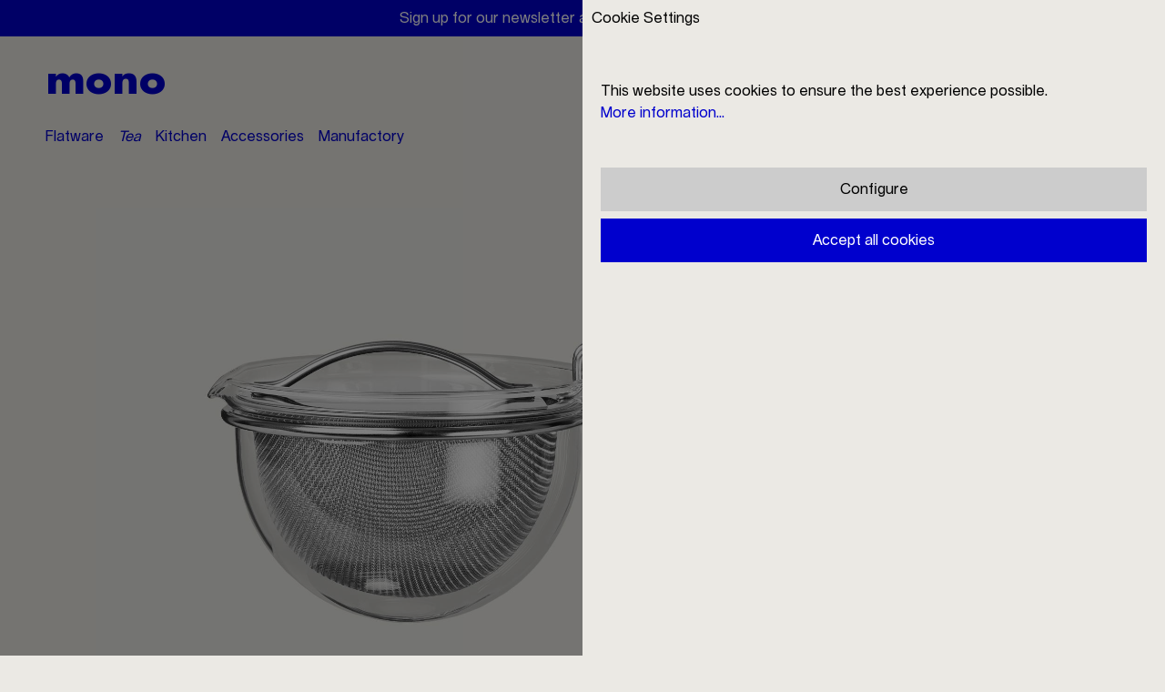

--- FILE ---
content_type: text/html; charset=UTF-8
request_url: https://mono.de/en/Mono-Filio-small-teapot-int.-warmer/44200
body_size: 22410
content:

<!DOCTYPE html>

<html lang="en-GB"
      itemscope="itemscope"
      itemtype="https://schema.org/WebPage">

                          
    <head>
                                    <meta charset="utf-8">
            
                            <meta name="viewport"
                      content="width=device-width, initial-scale=1, shrink-to-fit=no">
            
                <meta name="author"
          content=""/>
    <meta name="robots"
          content="index,follow"/>
    <meta name="keywords"
          content=""/>
    <meta name="description"
          content="Mono Filio small teapot int. warmer | Order directly from Mono Manufactory | Free shipping | Award winning design classics Made in Germany"/>

            				    <meta property="og:type"
          content="product">
    <meta property="og:site_name"
          content="Mono">
    <meta property="og:url"
          content="https://mono.de/en/Mono-Filio-small-teapot-int.-warmer/44200">
    <meta property="og:title"
          content="Mono Filio small teapot int. warmer – Mono Flatware">

    <meta property="og:description"
          content="Mono Filio small teapot int. warmer | Order directly from Mono Manufactory | Free shipping | Award winning design classics Made in Germany">
    <meta property="og:image"
          content="https://mono.de/media/d3/36/d8/1721655890/44200.jpg">

            <meta property="product:brand"
              content="MONO">
    
            <meta property="product:price:amount"
          content="170">
    <meta property="product:price:currency"
          content="EUR">
    <meta property="product:product_link"
          content="https://mono.de/en/Mono-Filio-small-teapot-int.-warmer/44200">

    <meta name="twitter:card"
          content="product">
    <meta name="twitter:site"
          content="Mono">
    <meta name="twitter:title"
          content="Mono Filio small teapot int. warmer – Mono Flatware">
    <meta name="twitter:description"
          content="Mono Filio small teapot int. warmer | Order directly from Mono Manufactory | Free shipping | Award winning design classics Made in Germany">
    <meta name="twitter:image"
          content="https://mono.de/media/d3/36/d8/1721655890/44200.jpg">

	
                            <meta itemprop="copyrightHolder"
                      content="Mono">
                <meta itemprop="copyrightYear"
                      content="">
                <meta itemprop="isFamilyFriendly"
                      content="false">
                <meta itemprop="image"
                      content="">
            
                                                
                    <link rel="shortcut icon"
                  href="https://mono.de/media/dc/07/15/1597943008/favicon-32x32.svg">
        
                            
            
    
    <link rel="canonical" href="https://mono.de/en/Mono-Filio-small-teapot-int.-warmer/44200">

                    <title itemprop="name">Mono Filio small teapot int. warmer – Mono Flatware</title>
        
                                                                        <link rel="stylesheet"
                      href="https://mono.de/theme/981b9a815409f027a3e14d9937d6495c/css/all.css?1768227976">
                                    
                        <script>
        window.features = {"V6_5_0_0":true,"v6.5.0.0":true,"V6_6_0_0":false,"v6.6.0.0":false,"V6_7_0_0":false,"v6.7.0.0":false,"VUE3":false,"vue3":false,"JOIN_FILTER":false,"join.filter":false,"MEDIA_PATH":false,"media.path":false,"ES_MULTILINGUAL_INDEX":false,"es.multilingual.index":false,"STOCK_HANDLING":false,"stock.handling":false,"ASYNC_THEME_COMPILATION":false,"async.theme.compilation":false};
    </script>
        
                                                            
            <script>
                                    window.gtagActive = true;
                    window.gtagURL = 'https://www.googletagmanager.com/gtag/js?id=G-7T12697PRS';
                    window.controllerName = 'product';
                    window.actionName = 'index';
                    window.trackOrders = '1';
                    window.gtagTrackingId = 'G-7T12697PRS';
                    window.dataLayer = window.dataLayer || [];
                    window.gtagConfig = {
                        'anonymize_ip': '1',
                        'cookie_domain': 'none',
                        'cookie_prefix': '_swag_ga',
                    };

                    function gtag() { dataLayer.push(arguments); }
                            </script>
            
    <script>
        window.dataLayer = window.dataLayer || [];
        function gtag() { dataLayer.push(arguments); }

        (() => {
            const analyticsStorageEnabled = document.cookie.split(';').some((item) => item.trim().includes('google-analytics-enabled=1'));
            const adsEnabled = document.cookie.split(';').some((item) => item.trim().includes('google-ads-enabled=1'));

            // Always set a default consent for consent mode v2
            gtag('consent', 'default', {
                'ad_user_data': adsEnabled ? 'granted' : 'denied',
                'ad_storage': adsEnabled ? 'granted' : 'denied',
                'ad_personalization': adsEnabled ? 'granted' : 'denied',
                'analytics_storage': analyticsStorageEnabled ? 'granted' : 'denied'
            });
        })();
    </script>
        

                        <script>
                window.mediameetsFacebookPixelData = new Map();
            </script>
            

                
                            
            
                    
            <script>
            window.zeobvContextToken = "XoZDzcidIHPeTJaq8EQsfrXSyMs70BBk";
            window.zeobvAccessToken = "SWSCMU4WCUTXR0FQNGVJS2TPUG";
        </script>
    
                                    <script>
                    window.useDefaultCookieConsent = true;
                </script>
                    
                                                        <script>
                window.activeNavigationId = 'c8fa62d4e6264b1f8a3788e7be63f7a2';
                window.router = {
                    'frontend.cart.offcanvas': '/en/checkout/offcanvas',
                    'frontend.cookie.offcanvas': '/en/cookie/offcanvas',
                    'frontend.checkout.finish.page': '/en/checkout/finish',
                    'frontend.checkout.info': '/en/widgets/checkout/info',
                    'frontend.menu.offcanvas': '/en/widgets/menu/offcanvas',
                    'frontend.cms.page': '/en/widgets/cms',
                    'frontend.cms.navigation.page': '/en/widgets/cms/navigation',
                    'frontend.account.addressbook': '/en/widgets/account/address-book',
                    'frontend.country.country-data': '/en/country/country-state-data',
                    'frontend.app-system.generate-token': '/en/app-system/Placeholder/generate-token',
                    };
                window.salesChannelId = '7e050795b83c4159a9058f028a95469e';
            </script>
        
                        <script>
                window.router['frontend.offcanvassearch'] = '/en/offcanvassearch';
            </script>

                        <script>
                window.router['frontend.offcanvascontactform'] = '/en/offcanvascontactform';
            </script>

                                <script>
                
                window.breakpoints = {"xs":0,"sm":576,"md":768,"lg":992,"xl":1200};
            </script>
        
        
                    <script src="https://mono.de/bundles/mono/assets/jquery-3.5.1.slim.min.js?1764672203"></script>

                            <script>
                window.themeAssetsPublicPath = 'https://mono.de/theme/d8d9e12394434abeadf54e2e79d3b543/assets/';
            </script>
        
                                                                                                    <script type="text/javascript" src="https://mono.de/theme/981b9a815409f027a3e14d9937d6495c/js/all.js?1768227976" defer></script>
                                                        

        </head>

    <body class="is-ctl-product is-act-index">

                        <noscript class="noscript-main">
                
    <div role="alert"
         class="alert alert-info alert-has-icon">
        
                    <div class="alert-content-container">
                                                    
                                    <div class="alert-content">
                                                    To be able to use the full range of Shopware 6, we recommend activating Javascript in your browser.
                                            </div>
                
                                                                </div>
            </div>
            </noscript>
        
                                                                        <style>
                    #b019ade2ed1cc7af4ae5020cfc8bf7296.nds-banner .discount-code .discount-code-icon .icon { color: #000000 }
                    #b019ade2ed1cc7af4ae5020cfc8bf7296.nds-banner .nds-banner-close .icon.icon-x { color: #ffffff }
                    #b019ade2ed1cc7af4ae5020cfc8bf7296.nds-banner .target-note-wrapper .note-tooltip-icon .icon { color: #ffffff }
                </style>
            
                            <div class="nds-banner show-mobile show-tablet show-desktop"
                    style="background: #0000cd;padding: 8px;"
                    id="b019ade2ed1cc7af4ae5020cfc8bf7296"
                    data-ident="b3e46b41beae4a3a795a68a96f56c8c19"
                     data-closable                                                        >

                                                                        
                            <span class="banner-text show-mobile show-tablet show-desktop"
                                style="color: #ffffff;"                            ><span><a href="/en/Service/Payment-Shipping/">Free shipping within Germany</a></span><span><a href="/newsletter">Sign up for our newsletter and receive a 10% discount</a></span></span>

                                                                        
                    
                    
                                                            <span class="nds-banner-close">
                                <span class="icon-dark icon icon-x">
                <svg xmlns="http://www.w3.org/2000/svg" xmlns:xlink="http://www.w3.org/1999/xlink" width="24" height="24" viewBox="0 0 24 24"><defs><path d="m10.5858 12-7.293-7.2929c-.3904-.3905-.3904-1.0237 0-1.4142.3906-.3905 1.0238-.3905 1.4143 0L12 10.5858l7.2929-7.293c.3905-.3904 1.0237-.3904 1.4142 0 .3905.3906.3905 1.0238 0 1.4143L13.4142 12l7.293 7.2929c.3904.3905.3904 1.0237 0 1.4142-.3906.3905-1.0238.3905-1.4143 0L12 13.4142l-7.2929 7.293c-.3905.3904-1.0237.3904-1.4142 0-.3905-.3906-.3905-1.0238 0-1.4143L10.5858 12z" id="icons-default-x" /></defs><use xlink:href="#icons-default-x" fill="#758CA3" fill-rule="evenodd" /></svg>
    </span>
                        </span>
                                                </div>
                                    
      <header id="header" class="header-main">
          <div class="container">
                  <div class="header-logo-main">
        
<div class="row text-start pt-3 d-none d-lg-flex">
    <div class="col-6">
      <span class="mono-logo mono-logo-l">
        <a href="/en/">
          mono
        </a>
      </span>
    </div>
    <div class="col-6">
                                                                                                                                                                                                                                                                                                                                                                                                                                                                          <span class="mono-logo mono-logo-l">
                            Filio
                        </span>
                                                                                                                                                                                                                                                                                                                                                                                                                                                                                                                                                                                                                                                                                                                                                                                                                                                                                                                              </div>
  </div>



    </div>
        </div>
      <div class="nav-main">
                        	<div class="" data-flyout-menu="true">
					<div class="container">
				<div class="row">
					<div class="col-6 d-none d-lg-block">
													<nav class="nav main-navigation-menu" itemscope="itemscope" itemtype="http://schema.org/SiteNavigationElement">
									
						
									<a class="nav-link main-navigation-link" href="javascript:void(0);" itemprop="url"  data-flyout-menu-trigger="19ca405790ff4f07aac8c599d4317868"  title="Flatware">
					<div class="main-navigation-link-text">
						<span itemprop="name">Flatware</span>
					</div>
				</a>
						
						
									<a class="nav-link main-navigation-link active" href="javascript:void(0);" itemprop="url"  data-flyout-menu-trigger="689b4524aa084b37ab263ec5d133d253"  title="Tea">
					<div class="main-navigation-link-text">
						<span itemprop="name">Tea</span>
					</div>
				</a>
						
						
									<a class="nav-link main-navigation-link" href="javascript:void(0);" itemprop="url"  data-flyout-menu-trigger="c90bcfdffbf64ecc811fcb734896b837"  title="Kitchen">
					<div class="main-navigation-link-text">
						<span itemprop="name">Kitchen</span>
					</div>
				</a>
						
						
									<a class="nav-link main-navigation-link" href="javascript:void(0);" itemprop="url"  data-flyout-menu-trigger="65416e578c0648f49b6b2ee021e9ecaf"  title="Accessories">
					<div class="main-navigation-link-text">
						<span itemprop="name">Accessories</span>
					</div>
				</a>
						
						
									<a class="nav-link main-navigation-link" href="javascript:void(0);" itemprop="url"  data-flyout-menu-trigger="961084329bd34258b4098a353b557727"  title="Manufactory">
					<div class="main-navigation-link-text">
						<span itemprop="name">Manufactory</span>
					</div>
				</a>
													</nav>
											</div>
					<div class="col-12 col-lg-6 text-primary d-flex justify-content-end align-items-center">

						<div class="mono-logo mono-logo-s me-auto d-block d-lg-none">
							<a href="/en/">
								mono
							</a>
						</div>

						<div class="ml-auto d-none d-lg-inlinetext-nowrap"></div>

													                
            <div class="p-0 ps-3 d-inline">
                            <form method="post"
                      action="/en/checkout/language"
                      class="language-form"
                      data-form-auto-submit="true">

                                                                                            
                        <div class="languages-menu dropdown show">

                                                            <div class="top-bar-list border-primary py-0 show"
                                    aria-labelledby="languagesDropdown-top-bar">
                                                                                                                                                                <div class="iso-language-switch top-bar-list-item"
                                                 title="">

                                                                                                                                                                                                            
                                                    <label class="top-bar-list-label"
                                                           for="top-bar-2fbb5fe2e29a4d70aa5854ce7ce3e20b">
                                                        <input id="top-bar-2fbb5fe2e29a4d70aa5854ce7ce3e20b"
                                                               class="top-bar-list-radio"
                                                               value="2fbb5fe2e29a4d70aa5854ce7ce3e20b"
                                                               name="languageId"
                                                               type="radio"
                                                            >
                                                        de
                                                    </label>
                                                                                            </div>
                                                
                                                                                                                            
                                                                    </div>
                                                    </div>

                        <input name="redirectTo" type="hidden" value="frontend.detail.page"/>

                                                    <input name="redirectParameters[_httpCache]" type="hidden" value="1">
                                                    <input name="redirectParameters[productId]" type="hidden" value="0199dd8b86247024a605549e0b532353">
                                                            </form>
                    </div>
    						
						<div class="ps-3 d-none d-lg-inline text-nowrap">
							<a target="_self" rel="nofollow" id="offcanvasSearchOpenMainNav" href="javascript:void(0);">
								Search
							</a>
						</div>

						<div class="ps-3 d-none d-lg-inline text-nowrap">
							<a href="/en/StoreLocator">
								Store Locator
							</a>
						</div>

						<div class="ps-3 d-none d-lg-inline text-nowrap">
							<a class="" href="/en/account/login">
								My Account
							</a>
						</div>

						<div class="ps-3 header-cart d-inline text-nowrap" data-offcanvas-cart="true">
							<a class="" href="/en/checkout/cart" data-cart-widget="true" title="Shopping cart" aria-label="Shopping cart">
								        <span class="text-primary">Shopping cart</span>    							</a>
						</div>

						<div class="ps-3 d-inline d-lg-none" data-offcanvas-menu="true" aria-label="Menu">
							<a href="javascript:void(0)">
								Menu
							</a>
						</div>

					</div>
				</div>
			</div>
		
																																																																																								
												<div class="navigation-flyouts-overlay js-close-flyout-menu"></div>
					<div class="navigation-flyouts">
																																								<div class="navigation-flyout" data-flyout-menu-id="19ca405790ff4f07aac8c599d4317868">

																										<div class="js-flyout" data-root-id="19ca405790ff4f07aac8c599d4317868" data-root-title="Flatware">
					<div class="row no-gutters navigation-flyout-bar sticky-top">
									<div class="col-6 d-flex">
													<div
								class="align-self-center">
																<span class="js-flyout-title">Flatware</span>
							</br>
							<span class="back d-none">&lt; back</span>

						</a>
					</div>
							</div>
							<div class="col-6 text-end">
				<div class="navigation-flyout-close js-close-flyout-menu">
																		    <span class="icon-dark icon icon-x">
                <svg xmlns="http://www.w3.org/2000/svg" xmlns:xlink="http://www.w3.org/1999/xlink" width="24" height="24" viewBox="0 0 24 24"><use xlink:href="#icons-default-x" fill="#758CA3" fill-rule="evenodd" /></svg>
    </span>
															</div>
			</div>
			</div>
	<div class="row navigation-flyout-content">
													
			<div id="flyout-level-19ca405790ff4f07aac8c599d4317868" class="js-flyout-level flyout-level " data-level="0" data-title="Flatware">

		<div class="row navigation-flyout-categories">
																			
				<div class="col-6">
					<div class="navigation-flyout-category text-center is-level-0
							            ">

																				<a class="flyout-tile" href="https://mono.de/en/Flatware/Mono-A/" itemprop="url" title="Mono A">
								                    
                        
                        
    
    
    
                    
                
        
                
                    
            <img src="https://mono.de/media/1e/82/73/1632919165/Mono-Menue-Bestecke-A.jpg"                             srcset="https://mono.de/thumbnail/1e/82/73/1632919165/Mono-Menue-Bestecke-A_800x800.jpg 800w, https://mono.de/thumbnail/1e/82/73/1632919165/Mono-Menue-Bestecke-A_1200x1200.jpg 1200w, https://mono.de/thumbnail/1e/82/73/1632919165/Mono-Menue-Bestecke-A_400x400.jpg 400w, https://mono.de/thumbnail/1e/82/73/1632919165/Mono-Menue-Bestecke-A_1920x1920.jpg 1920w"                                 sizes="310px"
                                         class="navigation-flyout-teaser-image" data-object-fit="cover" loading="eager"        />
    								<span itemprop="name">Mono A</span>
							</a>
											</div>
				</div>
																			
				<div class="col-6">
					<div class="navigation-flyout-category text-center is-level-0
							            ">

																				<a class="flyout-tile" href="https://mono.de/en/Flatware/Mono-V/" itemprop="url" title="Mono V">
								                    
                        
                        
    
    
    
                    
                
        
                
                    
            <img src="https://mono.de/media/d7/ee/60/1662988419/Mono-Menue-Bestecke-V.jpg"                             srcset="https://mono.de/thumbnail/d7/ee/60/1662988419/Mono-Menue-Bestecke-V_1920x1920.jpg 1920w, https://mono.de/thumbnail/d7/ee/60/1662988419/Mono-Menue-Bestecke-V_400x400.jpg 400w, https://mono.de/thumbnail/d7/ee/60/1662988419/Mono-Menue-Bestecke-V_800x800.jpg 800w, https://mono.de/thumbnail/d7/ee/60/1662988419/Mono-Menue-Bestecke-V_1200x1200.jpg 1200w"                                 sizes="310px"
                                         class="navigation-flyout-teaser-image" data-object-fit="cover" loading="eager"        />
    								<span itemprop="name">Mono V</span>
							</a>
											</div>
				</div>
																			
				<div class="col-6">
					<div class="navigation-flyout-category text-center is-level-0
							            ">

																				<a class="flyout-tile" href="https://mono.de/en/Flatware/Mono-Ring/" itemprop="url" title="Mono Ring">
								                    
                        
                        
    
    
    
                    
                
        
                
                    
            <img src="https://mono.de/media/18/6e/30/1632919165/Mono-Menue-Bestecke-Ring.jpg"                             srcset="https://mono.de/thumbnail/18/6e/30/1632919165/Mono-Menue-Bestecke-Ring_800x800.jpg 800w, https://mono.de/thumbnail/18/6e/30/1632919165/Mono-Menue-Bestecke-Ring_400x400.jpg 400w, https://mono.de/thumbnail/18/6e/30/1632919165/Mono-Menue-Bestecke-Ring_1920x1920.jpg 1920w, https://mono.de/thumbnail/18/6e/30/1632919165/Mono-Menue-Bestecke-Ring_1200x1200.jpg 1200w"                                 sizes="310px"
                                         class="navigation-flyout-teaser-image" data-object-fit="cover" loading="eager"        />
    								<span itemprop="name">Mono Ring</span>
							</a>
											</div>
				</div>
																			
				<div class="col-6">
					<div class="navigation-flyout-category text-center is-level-0
							            ">

																				<a class="flyout-tile" href="https://mono.de/en/Flatware/Mono-Oval/" itemprop="url" title="Mono Oval">
								                    
                        
                        
    
    
    
                    
                
        
                
                    
            <img src="https://mono.de/media/61/99/93/1632919165/Mono-Menue-Bestecke-Oval.jpg"                             srcset="https://mono.de/thumbnail/61/99/93/1632919165/Mono-Menue-Bestecke-Oval_1200x1200.jpg 1200w, https://mono.de/thumbnail/61/99/93/1632919165/Mono-Menue-Bestecke-Oval_800x800.jpg 800w, https://mono.de/thumbnail/61/99/93/1632919165/Mono-Menue-Bestecke-Oval_1920x1920.jpg 1920w, https://mono.de/thumbnail/61/99/93/1632919165/Mono-Menue-Bestecke-Oval_400x400.jpg 400w"                                 sizes="310px"
                                         class="navigation-flyout-teaser-image" data-object-fit="cover" loading="eager"        />
    								<span itemprop="name">Mono Oval</span>
							</a>
											</div>
				</div>
																			
				<div class="col-6">
					<div class="navigation-flyout-category text-center is-level-0
							            ">

																				<a class="flyout-tile" href="https://mono.de/en/Flatware/Mono-E/" itemprop="url" title="Mono E">
								                    
                        
                        
    
    
    
                    
                
        
                
                    
            <img src="https://mono.de/media/ae/d0/4e/1632919165/Mono-Menue-Bestecke-E.jpg"                             srcset="https://mono.de/thumbnail/ae/d0/4e/1632919165/Mono-Menue-Bestecke-E_800x800.jpg 800w, https://mono.de/thumbnail/ae/d0/4e/1632919165/Mono-Menue-Bestecke-E_400x400.jpg 400w, https://mono.de/thumbnail/ae/d0/4e/1632919165/Mono-Menue-Bestecke-E_1920x1920.jpg 1920w, https://mono.de/thumbnail/ae/d0/4e/1632919165/Mono-Menue-Bestecke-E_1200x1200.jpg 1200w"                                 sizes="310px"
                                         class="navigation-flyout-teaser-image" data-object-fit="cover" loading="eager"        />
    								<span itemprop="name">Mono E</span>
							</a>
											</div>
				</div>
																			
				<div class="col-6">
					<div class="navigation-flyout-category text-center is-level-0
							            ">

																				<a class="flyout-tile" href="https://mono.de/en/Flatware/Mono-T/" itemprop="url" title="Mono T">
								                    
                        
                        
    
    
    
                    
                
        
                
                    
            <img src="https://mono.de/media/bb/4b/63/1632919165/Mono-Menue-Bestecke-T.jpg"                             srcset="https://mono.de/thumbnail/bb/4b/63/1632919165/Mono-Menue-Bestecke-T_800x800.jpg 800w, https://mono.de/thumbnail/bb/4b/63/1632919165/Mono-Menue-Bestecke-T_1920x1920.jpg 1920w, https://mono.de/thumbnail/bb/4b/63/1632919165/Mono-Menue-Bestecke-T_1200x1200.jpg 1200w, https://mono.de/thumbnail/bb/4b/63/1632919165/Mono-Menue-Bestecke-T_400x400.jpg 400w"                                 sizes="310px"
                                         class="navigation-flyout-teaser-image" data-object-fit="cover" loading="eager"        />
    								<span itemprop="name">Mono T</span>
							</a>
											</div>
				</div>
																			
				<div class="col-6">
					<div class="navigation-flyout-category text-center is-level-0
							            ">

																				<a class="flyout-tile" href="https://mono.de/en/Flatware/Mono-Zeug/" itemprop="url" title="Mono Zeug">
								                    
                        
                        
    
    
    
                    
                
        
                
                    
            <img src="https://mono.de/media/c4/23/2d/1632919165/Mono-Menue-Bestecke-Zeug.jpg"                             srcset="https://mono.de/thumbnail/c4/23/2d/1632919165/Mono-Menue-Bestecke-Zeug_800x800.jpg 800w, https://mono.de/thumbnail/c4/23/2d/1632919165/Mono-Menue-Bestecke-Zeug_1920x1920.jpg 1920w, https://mono.de/thumbnail/c4/23/2d/1632919165/Mono-Menue-Bestecke-Zeug_1200x1200.jpg 1200w, https://mono.de/thumbnail/c4/23/2d/1632919165/Mono-Menue-Bestecke-Zeug_400x400.jpg 400w"                                 sizes="310px"
                                         class="navigation-flyout-teaser-image" data-object-fit="cover" loading="eager"        />
    								<span itemprop="name">Mono Zeug</span>
							</a>
											</div>
				</div>
																			
				<div class="col-6">
					<div class="navigation-flyout-category text-center is-level-0
							            ">

																				<a class="flyout-tile" href="https://mono.de/en/Flatware/Mono-Petit/" itemprop="url" title="Mono Petit">
								                    
                        
                        
    
    
    
                    
                
        
                
                    
            <img src="https://mono.de/media/db/58/fc/1632919165/Mono-Menue-Bestecke-Petit.jpg"                             srcset="https://mono.de/thumbnail/db/58/fc/1632919165/Mono-Menue-Bestecke-Petit_1920x1920.jpg 1920w, https://mono.de/thumbnail/db/58/fc/1632919165/Mono-Menue-Bestecke-Petit_800x800.jpg 800w, https://mono.de/thumbnail/db/58/fc/1632919165/Mono-Menue-Bestecke-Petit_400x400.jpg 400w, https://mono.de/thumbnail/db/58/fc/1632919165/Mono-Menue-Bestecke-Petit_1200x1200.jpg 1200w"                                 sizes="310px"
                                         class="navigation-flyout-teaser-image" data-object-fit="cover" loading="eager"        />
    								<span itemprop="name">Mono Petit</span>
							</a>
											</div>
				</div>
					</div>
	</div>

																															</div>
</div>											
										</div>
																																																			<div class="navigation-flyout" data-flyout-menu-id="689b4524aa084b37ab263ec5d133d253">

																										<div class="js-flyout" data-root-id="689b4524aa084b37ab263ec5d133d253" data-root-title="Tea">
					<div class="row no-gutters navigation-flyout-bar sticky-top">
									<div class="col-6 d-flex">
													<div
								class="align-self-center">
																<span class="js-flyout-title">Tea</span>
							</br>
							<span class="back d-none">&lt; back</span>

						</a>
					</div>
							</div>
							<div class="col-6 text-end">
				<div class="navigation-flyout-close js-close-flyout-menu">
																		    <span class="icon-dark icon icon-x">
                <svg xmlns="http://www.w3.org/2000/svg" xmlns:xlink="http://www.w3.org/1999/xlink" width="24" height="24" viewBox="0 0 24 24"><use xlink:href="#icons-default-x" fill="#758CA3" fill-rule="evenodd" /></svg>
    </span>
															</div>
			</div>
			</div>
	<div class="row navigation-flyout-content">
													
			<div id="flyout-level-689b4524aa084b37ab263ec5d133d253" class="js-flyout-level flyout-level " data-level="0" data-title="Tea">

		<div class="row navigation-flyout-categories">
																			
				<div class="col-6">
					<div class="navigation-flyout-category text-center is-level-0
							            ">

																				<a class="flyout-tile" href="https://mono.de/en/Tea/Mono-Classic/" itemprop="url" title="Mono Classic">
								                    
                        
                        
    
    
    
                    
                
        
                
                    
            <img src="https://mono.de/media/60/bc/42/1721654980/kategorie10450auf10460.jpg"                             srcset="https://mono.de/thumbnail/60/bc/42/1721654980/kategorie10450auf10460_1920x1920.jpg 1920w, https://mono.de/thumbnail/60/bc/42/1721654980/kategorie10450auf10460_1200x1200.jpg 1200w, https://mono.de/thumbnail/60/bc/42/1721654980/kategorie10450auf10460_800x800.jpg 800w, https://mono.de/thumbnail/60/bc/42/1721654980/kategorie10450auf10460_400x400.jpg 400w"                                 sizes="310px"
                                         class="navigation-flyout-teaser-image" data-object-fit="cover" loading="eager"        />
    								<span itemprop="name">Mono Classic</span>
							</a>
											</div>
				</div>
																			
				<div class="col-6">
					<div class="navigation-flyout-category text-center is-level-0
							             active">

																				<a class="flyout-tile" href="https://mono.de/en/Tea/Mono-Filio/" itemprop="url" title="Mono Filio">
								                    
                        
                        
    
    
    
                    
                
        
                
                    
            <img src="https://mono.de/media/21/7e/35/1721655013/kategorie44500.jpg"                             srcset="https://mono.de/thumbnail/21/7e/35/1721655013/kategorie44500_1920x1920.jpg 1920w, https://mono.de/thumbnail/21/7e/35/1721655013/kategorie44500_1200x1200.jpg 1200w, https://mono.de/thumbnail/21/7e/35/1721655013/kategorie44500_800x800.jpg 800w, https://mono.de/thumbnail/21/7e/35/1721655013/kategorie44500_400x400.jpg 400w"                                 sizes="310px"
                                         class="navigation-flyout-teaser-image" data-object-fit="cover" loading="eager"        />
    								<span itemprop="name">Mono Filio</span>
							</a>
											</div>
				</div>
																			
				<div class="col-6">
					<div class="navigation-flyout-category text-center is-level-0
							            ">

																				<a class="flyout-tile" href="https://mono.de/en/Tea/Mono-Ellipse/" itemprop="url" title="Mono Ellipse">
								                    
                        
                        
    
    
    
                    
                
        
                
                    
            <img src="https://mono.de/media/98/e9/28/1721660114/kategorie33300auf33360.jpg"                             srcset="https://mono.de/thumbnail/98/e9/28/1721660114/kategorie33300auf33360_1920x1920.jpg 1920w, https://mono.de/thumbnail/98/e9/28/1721660114/kategorie33300auf33360_1200x1200.jpg 1200w, https://mono.de/thumbnail/98/e9/28/1721660114/kategorie33300auf33360_800x800.jpg 800w, https://mono.de/thumbnail/98/e9/28/1721660114/kategorie33300auf33360_400x400.jpg 400w"                                 sizes="310px"
                                         class="navigation-flyout-teaser-image" data-object-fit="cover" loading="eager"        />
    								<span itemprop="name">Mono Ellipse</span>
							</a>
											</div>
				</div>
					</div>
	</div>

																</div>
</div>											
										</div>
																																																			<div class="navigation-flyout" data-flyout-menu-id="c90bcfdffbf64ecc811fcb734896b837">

																										<div class="js-flyout" data-root-id="c90bcfdffbf64ecc811fcb734896b837" data-root-title="Kitchen">
					<div class="row no-gutters navigation-flyout-bar sticky-top">
									<div class="col-6 d-flex">
													<div
								class="align-self-center">
																<span class="js-flyout-title">Kitchen</span>
							</br>
							<span class="back d-none">&lt; back</span>

						</a>
					</div>
							</div>
							<div class="col-6 text-end">
				<div class="navigation-flyout-close js-close-flyout-menu">
																		    <span class="icon-dark icon icon-x">
                <svg xmlns="http://www.w3.org/2000/svg" xmlns:xlink="http://www.w3.org/1999/xlink" width="24" height="24" viewBox="0 0 24 24"><use xlink:href="#icons-default-x" fill="#758CA3" fill-rule="evenodd" /></svg>
    </span>
															</div>
			</div>
			</div>
	<div class="row navigation-flyout-content">
													
			<div id="flyout-level-c90bcfdffbf64ecc811fcb734896b837" class="js-flyout-level flyout-level " data-level="0" data-title="Kitchen">

		<div class="row navigation-flyout-categories">
																			
				<div class="col-6">
					<div class="navigation-flyout-category text-center is-level-0
							            ">

																				<a class="flyout-tile" href="https://mono.de/en/Mono-Softmesh-cleaning-mesh/10700" itemprop="url" title="Mono Softmesh">
								                    
                        
                        
    
    
    
                    
                
        
                
                    
            <img src="https://mono.de/media/83/10/32/1604053296/10700%20Mono%20Softmesh%20Reinigungsgewebe%20cleaning%20mesh.jpg"                             srcset="https://mono.de/thumbnail/83/10/32/1604053296/10700%20Mono%20Softmesh%20Reinigungsgewebe%20cleaning%20mesh_1920x1920.jpg 1920w, https://mono.de/thumbnail/83/10/32/1604053296/10700%20Mono%20Softmesh%20Reinigungsgewebe%20cleaning%20mesh_800x800.jpg 800w, https://mono.de/thumbnail/83/10/32/1604053296/10700%20Mono%20Softmesh%20Reinigungsgewebe%20cleaning%20mesh_2000x2000.jpg 2000w, https://mono.de/thumbnail/83/10/32/1604053296/10700%20Mono%20Softmesh%20Reinigungsgewebe%20cleaning%20mesh_400x400.jpg 400w, https://mono.de/thumbnail/83/10/32/1604053296/10700%20Mono%20Softmesh%20Reinigungsgewebe%20cleaning%20mesh_1200x1200.jpg 1200w, https://mono.de/thumbnail/83/10/32/1604053296/10700%20Mono%20Softmesh%20Reinigungsgewebe%20cleaning%20mesh_1000x1000.jpg 1000w"                                 sizes="310px"
                                         class="navigation-flyout-teaser-image" alt="10700 Mono Softmesh Reinigungsgewebe cleaning mesh" data-object-fit="cover" loading="eager"        />
    								<span itemprop="name">Mono Softmesh</span>
							</a>
											</div>
				</div>
																			
				<div class="col-6">
					<div class="navigation-flyout-category text-center is-level-0
							            ">

																				<a class="flyout-tile" href="https://mono.de/en/Kitchen/Mono-SK59/" itemprop="url" title="Mono SK59">
								                    
                        
                        
    
    
    
                    
                
        
                
                    
            <img src="https://mono.de/media/d0/73/df/1643208555/Mono-Menue-Kueche-SK59Black.jpg"                             srcset="https://mono.de/thumbnail/d0/73/df/1643208555/Mono-Menue-Kueche-SK59Black_1920x1920.jpg 1920w, https://mono.de/thumbnail/d0/73/df/1643208555/Mono-Menue-Kueche-SK59Black_1200x1200.jpg 1200w, https://mono.de/thumbnail/d0/73/df/1643208555/Mono-Menue-Kueche-SK59Black_800x800.jpg 800w, https://mono.de/thumbnail/d0/73/df/1643208555/Mono-Menue-Kueche-SK59Black_400x400.jpg 400w"                                 sizes="310px"
                                         class="navigation-flyout-teaser-image" data-object-fit="cover" loading="eager"        />
    								<span itemprop="name">Mono SK59</span>
							</a>
											</div>
				</div>
																			
				<div class="col-6">
					<div class="navigation-flyout-category text-center is-level-0
							            ">

																				<a class="flyout-tile" href="https://mono.de/en/Kitchen/Mono-Multitop/" itemprop="url" title="Mono Multitop">
								                    
                        
                        
    
    
    
                    
                
        
                
                    
            <img src="https://mono.de/media/cc/df/d0/1604052651/10726%20Mono%20Multitop%20Kochdeckel%20cooking%20lid.jpg"                             srcset="https://mono.de/thumbnail/cc/df/d0/1604052651/10726%20Mono%20Multitop%20Kochdeckel%20cooking%20lid_1920x1920.jpg 1920w, https://mono.de/thumbnail/cc/df/d0/1604052651/10726%20Mono%20Multitop%20Kochdeckel%20cooking%20lid_1200x1200.jpg 1200w, https://mono.de/thumbnail/cc/df/d0/1604052651/10726%20Mono%20Multitop%20Kochdeckel%20cooking%20lid_400x400.jpg 400w, https://mono.de/thumbnail/cc/df/d0/1604052651/10726%20Mono%20Multitop%20Kochdeckel%20cooking%20lid_800x800.jpg 800w"                                 sizes="310px"
                                         class="navigation-flyout-teaser-image" alt="10726 Mono Multitop Kochdeckel cooking lid" data-object-fit="cover" loading="eager"        />
    								<span itemprop="name">Mono Multitop</span>
							</a>
											</div>
				</div>
																			
				<div class="col-6">
					<div class="navigation-flyout-category text-center is-level-0
							            ">

																				<a class="flyout-tile" href="https://mono.de/en/Kitchen/Mono-10-1/" itemprop="url" title="Mono 10+1">
								                    
                        
                        
    
    
    
                    
                
        
                
                    
            <img src="https://mono.de/media/b4/2d/e8/1603724631/10650%20Mono%2010%2B1%20Hakenserie%20Gourmet%20Utensils.jpg"                             srcset="https://mono.de/thumbnail/b4/2d/e8/1603724631/10650%20Mono%2010%2B1%20Hakenserie%20Gourmet%20Utensils_800x800.jpg 800w, https://mono.de/thumbnail/b4/2d/e8/1603724631/10650%20Mono%2010%2B1%20Hakenserie%20Gourmet%20Utensils_1200x1200.jpg 1200w, https://mono.de/thumbnail/b4/2d/e8/1603724631/10650%20Mono%2010%2B1%20Hakenserie%20Gourmet%20Utensils_1000x1000.jpg 1000w, https://mono.de/thumbnail/b4/2d/e8/1603724631/10650%20Mono%2010%2B1%20Hakenserie%20Gourmet%20Utensils_1920x1920.jpg 1920w, https://mono.de/thumbnail/b4/2d/e8/1603724631/10650%20Mono%2010%2B1%20Hakenserie%20Gourmet%20Utensils_2000x2000.jpg 2000w, https://mono.de/thumbnail/b4/2d/e8/1603724631/10650%20Mono%2010%2B1%20Hakenserie%20Gourmet%20Utensils_400x400.jpg 400w"                                 sizes="310px"
                                         class="navigation-flyout-teaser-image" alt="10650 Mono 10+1 Hakenserie Gourmet Utensils" data-object-fit="cover" loading="eager"        />
    								<span itemprop="name">Mono 10+1</span>
							</a>
											</div>
				</div>
					</div>
	</div>

																			</div>
</div>											
										</div>
																																																			<div class="navigation-flyout" data-flyout-menu-id="65416e578c0648f49b6b2ee021e9ecaf">

																										<div class="js-flyout" data-root-id="65416e578c0648f49b6b2ee021e9ecaf" data-root-title="Accessories">
					<div class="row no-gutters navigation-flyout-bar sticky-top">
									<div class="col-6 d-flex">
													<div
								class="align-self-center">
																<span class="js-flyout-title">Accessories</span>
							</br>
							<span class="back d-none">&lt; back</span>

						</a>
					</div>
							</div>
							<div class="col-6 text-end">
				<div class="navigation-flyout-close js-close-flyout-menu">
																		    <span class="icon-dark icon icon-x">
                <svg xmlns="http://www.w3.org/2000/svg" xmlns:xlink="http://www.w3.org/1999/xlink" width="24" height="24" viewBox="0 0 24 24"><use xlink:href="#icons-default-x" fill="#758CA3" fill-rule="evenodd" /></svg>
    </span>
															</div>
			</div>
			</div>
	<div class="row navigation-flyout-content">
													
			<div id="flyout-level-65416e578c0648f49b6b2ee021e9ecaf" class="js-flyout-level flyout-level " data-level="0" data-title="Accessories">

		<div class="row navigation-flyout-categories">
																			
				<div class="col-6">
					<div class="navigation-flyout-category text-center is-level-0
							            ">

																				<a class="flyout-tile" href="https://mono.de/en/Mono-x-Possi-Tool-Rack/75800" itemprop="url" title="Mono x Possi Tool Rack">
								                    
                        
                        
    
    
    
                    
                
        
                
                    
            <img src="https://mono.de/media/8b/25/ea/1732370727/Mono%20Possi%20Tool%20Rack%20Menu.jpg"                             srcset="https://mono.de/thumbnail/8b/25/ea/1732370727/Mono%20Possi%20Tool%20Rack%20Menu_2000x2000.jpg 2000w, https://mono.de/thumbnail/8b/25/ea/1732370727/Mono%20Possi%20Tool%20Rack%20Menu_1920x1920.jpg 1920w, https://mono.de/thumbnail/8b/25/ea/1732370727/Mono%20Possi%20Tool%20Rack%20Menu_1000x1000.jpg 1000w, https://mono.de/thumbnail/8b/25/ea/1732370727/Mono%20Possi%20Tool%20Rack%20Menu_1200x1200.jpg 1200w, https://mono.de/thumbnail/8b/25/ea/1732370727/Mono%20Possi%20Tool%20Rack%20Menu_800x800.jpg 800w, https://mono.de/thumbnail/8b/25/ea/1732370727/Mono%20Possi%20Tool%20Rack%20Menu_400x400.jpg 400w"                                 sizes="310px"
                                         class="navigation-flyout-teaser-image" data-object-fit="cover" loading="eager"        />
    								<span itemprop="name">Mono x Possi Tool Rack</span>
							</a>
											</div>
				</div>
																			
				<div class="col-6">
					<div class="navigation-flyout-category text-center is-level-0
							            ">

																				<a class="flyout-tile" href="https://mono.de/en/navigation/0197ef2b360e75459bb316c66321f0e9" itemprop="url" title="Mono Clip 2Go (sold out)">
								                    
                        
                        
    
    
    
                    
                
        
                
                    
            <img src="https://mono.de/media/e0/d3/d1/1752064611/33100%20Mono%20Clip%20Lffel%20auf%20Mono%20grau.jpg"                             srcset="https://mono.de/thumbnail/e0/d3/d1/1752064611/33100%20Mono%20Clip%20Lffel%20auf%20Mono%20grau_1920x1920.jpg 1920w, https://mono.de/thumbnail/e0/d3/d1/1752064611/33100%20Mono%20Clip%20Lffel%20auf%20Mono%20grau_1200x1200.jpg 1200w, https://mono.de/thumbnail/e0/d3/d1/1752064611/33100%20Mono%20Clip%20Lffel%20auf%20Mono%20grau_800x800.jpg 800w, https://mono.de/thumbnail/e0/d3/d1/1752064611/33100%20Mono%20Clip%20Lffel%20auf%20Mono%20grau_400x400.jpg 400w"                                 sizes="310px"
                                         class="navigation-flyout-teaser-image" data-object-fit="cover" loading="eager"        />
    								<span itemprop="name">Mono Clip 2Go (sold out)</span>
							</a>
											</div>
				</div>
																			
				<div class="col-6">
					<div class="navigation-flyout-category text-center is-level-0
							            ">

																				<a class="flyout-tile" href="https://mono.de/en/Accessories/Mono-Fondue/" itemprop="url" title="Mono Fondue">
								                    
                        
                        
    
    
    
                    
                
        
                
                    
            <img src="https://mono.de/media/b4/05/7e/1604051679/Fondue-Kategorie.jpg"                             srcset="https://mono.de/thumbnail/b4/05/7e/1604051679/Fondue-Kategorie_800x800.jpg 800w, https://mono.de/thumbnail/b4/05/7e/1604051679/Fondue-Kategorie_1200x1200.jpg 1200w, https://mono.de/thumbnail/b4/05/7e/1604051679/Fondue-Kategorie_400x400.jpg 400w, https://mono.de/thumbnail/b4/05/7e/1604051679/Fondue-Kategorie_1920x1920.jpg 1920w"                                 sizes="310px"
                                         class="navigation-flyout-teaser-image" alt="Fondue Kategorie" data-object-fit="cover" loading="eager"        />
    								<span itemprop="name">Mono Fondue</span>
							</a>
											</div>
				</div>
																			
				<div class="col-6">
					<div class="navigation-flyout-category text-center is-level-0
							            ">

																				<a class="flyout-tile" href="https://mono.de/en/Accessories/Mono-Concave/" itemprop="url" title="Mono Concave">
								                    
                        
                        
    
    
    
                    
                
        
                
                    
            <img src="https://mono.de/media/a6/6f/e5/1629194291/10800%20Mono%20Concave%20Flammschale%20Oil%20Lamp.jpg"                             srcset="https://mono.de/thumbnail/a6/6f/e5/1629194291/10800%20Mono%20Concave%20Flammschale%20Oil%20Lamp_1000x1000.jpg 1000w, https://mono.de/thumbnail/a6/6f/e5/1629194291/10800%20Mono%20Concave%20Flammschale%20Oil%20Lamp_400x400.jpg 400w, https://mono.de/thumbnail/a6/6f/e5/1629194291/10800%20Mono%20Concave%20Flammschale%20Oil%20Lamp_1200x1200.jpg 1200w, https://mono.de/thumbnail/a6/6f/e5/1629194291/10800%20Mono%20Concave%20Flammschale%20Oil%20Lamp_800x800.jpg 800w, https://mono.de/thumbnail/a6/6f/e5/1629194291/10800%20Mono%20Concave%20Flammschale%20Oil%20Lamp_2000x2000.jpg 2000w, https://mono.de/thumbnail/a6/6f/e5/1629194291/10800%20Mono%20Concave%20Flammschale%20Oil%20Lamp_1920x1920.jpg 1920w"                                 sizes="310px"
                                         class="navigation-flyout-teaser-image" alt="10800  Mono Concave Flammschale Oil Lamp" data-object-fit="cover" loading="eager"        />
    								<span itemprop="name">Mono Concave</span>
							</a>
											</div>
				</div>
																			
				<div class="col-6">
					<div class="navigation-flyout-category text-center is-level-0
							            ">

																				<a class="flyout-tile" href="https://mono.de/en/Accessories/Mono-Trays/" itemprop="url" title="Mono Trays">
								                    
                        
                        
    
    
    
                    
                
        
                
                    
            <img src="https://mono.de/media/b2/4e/be/1604062051/Kategorie%20Mono%20Tablett%20dinner%20tray.jpg"                             srcset="https://mono.de/thumbnail/b2/4e/be/1604062051/Kategorie%20Mono%20Tablett%20dinner%20tray_1920x1920.jpg 1920w, https://mono.de/thumbnail/b2/4e/be/1604062051/Kategorie%20Mono%20Tablett%20dinner%20tray_1200x1200.jpg 1200w, https://mono.de/thumbnail/b2/4e/be/1604062051/Kategorie%20Mono%20Tablett%20dinner%20tray_800x800.jpg 800w, https://mono.de/thumbnail/b2/4e/be/1604062051/Kategorie%20Mono%20Tablett%20dinner%20tray_400x400.jpg 400w"                                 sizes="310px"
                                         class="navigation-flyout-teaser-image" alt="Kategorie Mono Tablett dinner tray" data-object-fit="cover" loading="eager"        />
    								<span itemprop="name">Mono Trays</span>
							</a>
											</div>
				</div>
																			
				<div class="col-6">
					<div class="navigation-flyout-category text-center is-level-0
							            ">

																				<a class="flyout-tile" href="https://mono.de/en/Accessories/Mono-Present/" itemprop="url" title="Mono Present">
								                    
                        
                        
    
    
    
                    
                
        
                
                    
            <img src="https://mono.de/media/4e/f5/57/1604064113/kategorie-present.jpg"                             srcset="https://mono.de/thumbnail/4e/f5/57/1604064113/kategorie-present_800x800.jpg 800w, https://mono.de/thumbnail/4e/f5/57/1604064113/kategorie-present_1200x1200.jpg 1200w, https://mono.de/thumbnail/4e/f5/57/1604064113/kategorie-present_1920x1920.jpg 1920w, https://mono.de/thumbnail/4e/f5/57/1604064113/kategorie-present_400x400.jpg 400w"                                 sizes="310px"
                                         class="navigation-flyout-teaser-image" alt="kategorie present" data-object-fit="cover" loading="eager"        />
    								<span itemprop="name">Mono Present</span>
							</a>
											</div>
				</div>
																			
				<div class="col-6">
					<div class="navigation-flyout-category text-center is-level-0
							            ">

																				<a class="flyout-tile" href="https://mono.de/en/Mono-x-IJM-chocolate-spoon/D136" itemprop="url" title="IJM Chocolate Spoon (sold out)">
								                    
                        
                        
    
    
    
                    
                
        
                
                    
            <img src="https://mono.de/media/d2/28/67/1699115822/Mono%20IJM%20Category%20Pictures.jpg"                             srcset="https://mono.de/thumbnail/d2/28/67/1699115822/Mono%20IJM%20Category%20Pictures_800x800.jpg 800w, https://mono.de/thumbnail/d2/28/67/1699115822/Mono%20IJM%20Category%20Pictures_1920x1920.jpg 1920w, https://mono.de/thumbnail/d2/28/67/1699115822/Mono%20IJM%20Category%20Pictures_1200x1200.jpg 1200w, https://mono.de/thumbnail/d2/28/67/1699115822/Mono%20IJM%20Category%20Pictures_400x400.jpg 400w"                                 sizes="310px"
                                         class="navigation-flyout-teaser-image" data-object-fit="cover" loading="eager"        />
    								<span itemprop="name">IJM Chocolate Spoon (sold out)</span>
							</a>
											</div>
				</div>
																			
				<div class="col-6">
					<div class="navigation-flyout-category text-center is-level-0
							            ">

																				<a class="flyout-tile" href="https://mono.de/en/Accessories/Mono-Clip-PB-0110-sold-out/" itemprop="url" title="Mono Clip PB 0110 (sold out)">
								                    
                        
                        
    
    
    
                    
                
        
                
                    
            <img src="https://mono.de/media/99/bb/7e/1717434948/Mono-Menue-PB0110Blue.jpg"                             srcset="https://mono.de/thumbnail/99/bb/7e/1717434948/Mono-Menue-PB0110Blue_1920x1920.jpg 1920w, https://mono.de/thumbnail/99/bb/7e/1717434948/Mono-Menue-PB0110Blue_1200x1200.jpg 1200w, https://mono.de/thumbnail/99/bb/7e/1717434948/Mono-Menue-PB0110Blue_800x800.jpg 800w, https://mono.de/thumbnail/99/bb/7e/1717434948/Mono-Menue-PB0110Blue_400x400.jpg 400w"                                 sizes="310px"
                                         class="navigation-flyout-teaser-image" data-object-fit="cover" loading="eager"        />
    								<span itemprop="name">Mono Clip PB 0110 (sold out)</span>
							</a>
											</div>
				</div>
					</div>
	</div>

																															</div>
</div>											
										</div>
																																																			<div class="navigation-flyout" data-flyout-menu-id="961084329bd34258b4098a353b557727">

																										<div class="js-flyout" data-root-id="961084329bd34258b4098a353b557727" data-root-title="Manufactory">
					<div class="row no-gutters navigation-flyout-bar sticky-top">
									<div class="col-6 d-flex">
													<div
								class="align-self-center">
																<span class="js-flyout-title">Manufactory</span>
							</br>
							<span class="back d-none">&lt; back</span>

						</a>
					</div>
							</div>
							<div class="col-6 text-end">
				<div class="navigation-flyout-close js-close-flyout-menu">
																		    <span class="icon-dark icon icon-x">
                <svg xmlns="http://www.w3.org/2000/svg" xmlns:xlink="http://www.w3.org/1999/xlink" width="24" height="24" viewBox="0 0 24 24"><use xlink:href="#icons-default-x" fill="#758CA3" fill-rule="evenodd" /></svg>
    </span>
															</div>
			</div>
			</div>
	<div class="row navigation-flyout-content">
													
			<div id="flyout-level-961084329bd34258b4098a353b557727" class="js-flyout-level flyout-level " data-level="0" data-title="Manufactory">

		<div class="row navigation-flyout-categories">
																			
				<div class="col-6">
					<div class="navigation-flyout-category text-center is-level-0
							            ">

																				<a class="flyout-tile" href="https://mono.de/en/Manufactory/Manufactory/" itemprop="url" title="Manufactory">
								                    
                        
                        
    
    
    
                    
                
        
                
                    
            <img src="https://mono.de/media/b2/71/61/1603903419/Mono-Menue-Manufaktur.jpg"                             srcset="https://mono.de/thumbnail/b2/71/61/1603903419/Mono-Menue-Manufaktur_1920x1920.jpg 1920w, https://mono.de/thumbnail/b2/71/61/1603903419/Mono-Menue-Manufaktur_1200x1200.jpg 1200w, https://mono.de/thumbnail/b2/71/61/1603903419/Mono-Menue-Manufaktur_400x400.jpg 400w, https://mono.de/thumbnail/b2/71/61/1603903419/Mono-Menue-Manufaktur_800x800.jpg 800w"                                 sizes="310px"
                                         class="navigation-flyout-teaser-image" alt="Mono Menue Manufaktur" data-object-fit="cover" loading="eager"        />
    								<span itemprop="name">Manufactory</span>
							</a>
											</div>
				</div>
																			
				<div class="col-6">
					<div class="navigation-flyout-category text-center is-level-0
							            ">

																				<a class="flyout-tile" href="https://mono.de/en/Manufactory/Production-process/" itemprop="url" title="Production process">
								                    
                        
                        
    
    
    
                    
                
        
                
                    
            <img src="https://mono.de/media/95/28/0e/1603903414/Mono-Menue-Herstellungsprozess.jpg"                             srcset="https://mono.de/thumbnail/95/28/0e/1603903414/Mono-Menue-Herstellungsprozess_400x400.jpg 400w, https://mono.de/thumbnail/95/28/0e/1603903414/Mono-Menue-Herstellungsprozess_1920x1920.jpg 1920w, https://mono.de/thumbnail/95/28/0e/1603903414/Mono-Menue-Herstellungsprozess_800x800.jpg 800w, https://mono.de/thumbnail/95/28/0e/1603903414/Mono-Menue-Herstellungsprozess_1200x1200.jpg 1200w"                                 sizes="310px"
                                         class="navigation-flyout-teaser-image" alt="Mono Menue Herstellungsprozess" data-object-fit="cover" loading="eager"        />
    								<span itemprop="name">Production process</span>
							</a>
											</div>
				</div>
																			
				<div class="col-6">
					<div class="navigation-flyout-category text-center is-level-0
							            ">

																				<a class="flyout-tile" href="https://mono.de/en/Manufactory/History/" itemprop="url" title="History">
								                    
                        
                        
    
    
    
                    
                
        
                
                    
            <img src="https://mono.de/media/0c/18/63/1603903428/Mono-Menue-Geschichte.jpg"                             srcset="https://mono.de/thumbnail/0c/18/63/1603903428/Mono-Menue-Geschichte_800x800.jpg 800w, https://mono.de/thumbnail/0c/18/63/1603903428/Mono-Menue-Geschichte_1920x1920.jpg 1920w, https://mono.de/thumbnail/0c/18/63/1603903428/Mono-Menue-Geschichte_400x400.jpg 400w, https://mono.de/thumbnail/0c/18/63/1603903428/Mono-Menue-Geschichte_1200x1200.jpg 1200w"                                 sizes="310px"
                                         class="navigation-flyout-teaser-image" alt="Mono Menue Geschichte" data-object-fit="cover" loading="eager"        />
    								<span itemprop="name">History</span>
							</a>
											</div>
				</div>
																			
				<div class="col-6">
					<div class="navigation-flyout-category text-center is-level-0
							            ">

																				<a class="flyout-tile" href="https://mono.de/en/Manufactory/Designer/" itemprop="url" title="Designer">
								                    
                        
                        
    
    
    
                    
                
        
                
                    
            <img src="https://mono.de/media/07/10/49/1603903437/Mono-Menue-Designer.jpg"                             srcset="https://mono.de/thumbnail/07/10/49/1603903437/Mono-Menue-Designer_1200x1200.jpg 1200w, https://mono.de/thumbnail/07/10/49/1603903437/Mono-Menue-Designer_1920x1920.jpg 1920w, https://mono.de/thumbnail/07/10/49/1603903437/Mono-Menue-Designer_800x800.jpg 800w, https://mono.de/thumbnail/07/10/49/1603903437/Mono-Menue-Designer_400x400.jpg 400w"                                 sizes="310px"
                                         class="navigation-flyout-teaser-image" alt="Mono Menue Designer" data-object-fit="cover" loading="eager"        />
    								<span itemprop="name">Designer</span>
							</a>
											</div>
				</div>
																			
				<div class="col-6">
					<div class="navigation-flyout-category text-center is-level-0
							            ">

																				<a class="flyout-tile" href="https://mono.de/en/Manufactory/Engravings/" itemprop="url" title="Engravings">
								                    
                        
                        
    
    
    
                    
                
        
                
                    
            <img src="https://mono.de/media/aa/48/65/1603978128/Mono-Menue-Gravuren.jpg"                             srcset="https://mono.de/thumbnail/aa/48/65/1603978128/Mono-Menue-Gravuren_800x800.jpg 800w, https://mono.de/thumbnail/aa/48/65/1603978128/Mono-Menue-Gravuren_1920x1920.jpg 1920w, https://mono.de/thumbnail/aa/48/65/1603978128/Mono-Menue-Gravuren_1200x1200.jpg 1200w, https://mono.de/thumbnail/aa/48/65/1603978128/Mono-Menue-Gravuren_400x400.jpg 400w"                                 sizes="310px"
                                         class="navigation-flyout-teaser-image" alt="Mono Menue Gravuren" data-object-fit="cover" loading="eager"        />
    								<span itemprop="name">Engravings</span>
							</a>
											</div>
				</div>
																			
				<div class="col-6">
					<div class="navigation-flyout-category text-center is-level-0
							            ">

																				<a class="flyout-tile" href="https://mono.de/en/Manufactory/Care/" itemprop="url" title="Care">
								                    
                        
                        
    
    
    
                    
                
        
                
                    
            <img src="https://mono.de/media/1b/1f/0b/1603905675/Mono-Menue-Pflege.jpg"                             srcset="https://mono.de/thumbnail/1b/1f/0b/1603905675/Mono-Menue-Pflege_400x400.jpg 400w, https://mono.de/thumbnail/1b/1f/0b/1603905675/Mono-Menue-Pflege_1200x1200.jpg 1200w, https://mono.de/thumbnail/1b/1f/0b/1603905675/Mono-Menue-Pflege_1920x1920.jpg 1920w, https://mono.de/thumbnail/1b/1f/0b/1603905675/Mono-Menue-Pflege_800x800.jpg 800w"                                 sizes="310px"
                                         class="navigation-flyout-teaser-image" alt="Mono Menue Pflege" data-object-fit="cover" loading="eager"        />
    								<span itemprop="name">Care</span>
							</a>
											</div>
				</div>
					</div>
	</div>

																									</div>
</div>											
										</div>
																																			</div>
										</div>
                </div>
      </header>


                
         
                                    <div class="d-none js-navigation-offcanvas-initial-content">
                                            

        
        <div class="offcanvas-header px-4 py-3 border-bottom border-dark">
                    <div class="col-8 col-md-6 px-0 py-2">
                                    <a id="offcanvasSearchOpenMobileNav" rel="nofollow" href="/en/offcanvassearch">
                        Search
                    </a>
                            </div>
            <div class="col-4 col-md-6 px-0 text-end">
                <button class="btn js-offcanvas-close p-0 border-0">
                                                <span class="icon-dark icon icon-x icon-sm">
                <svg xmlns="http://www.w3.org/2000/svg" xmlns:xlink="http://www.w3.org/1999/xlink" width="24" height="24" viewBox="0 0 24 24"><use xlink:href="#icons-default-x" fill="#758CA3" fill-rule="evenodd" /></svg>
    </span>
                                    </button>
            </div>
            </div>

        <div class="offcanvas-body px-2 pt-5 pb-3">
            
    <div class="navigation-offcanvas-container js-navigation-offcanvas">

            <div id="accordion-root" class="navigation-offcanvas-overlay-content js-navigation-offcanvas-overlay-content">

            
                                                                  
                                                                                                                                                                                                                          
        <div class="row accordion-item border-top  border-dark">
          <div class="col-12 px-4 py-3 navigation-offcanvas-name
                       collapsed"
                                role="button"
                 data-bs-toggle="collapse"
                 data-bs-target="#collapse-19ca405790ff4f07aac8c599d4317868"
                 aria-controls="collapse-19ca405790ff4f07aac8c599d4317868"
                 aria-expanded="false"
               >

                                        <span>Flatware</span>
              <img src="https://mono.de/bundles/mono/icons/triangle.svg?1764672203" class="triangle" alt="" />
                      </div>

          <div class="col-12 py-0">
                          <div id="collapse-19ca405790ff4f07aac8c599d4317868"
                   class="collapse no-gutter row"
                   data-bs-parent="#accordion-root">
                                                                                                                
                    <div class="col-6 px-0 pb-4">
                      <div class="p-3 navigation-offcanvas-category text-center ">
                        <a href="https://mono.de/en/Flatware/Mono-A/"
                           itemprop="url" title="Mono A">
                                              
                        
                        
    
    
    
                    
                
        
                
                    
            <img src="https://mono.de/media/1e/82/73/1632919165/Mono-Menue-Bestecke-A.jpg"                             srcset="https://mono.de/thumbnail/1e/82/73/1632919165/Mono-Menue-Bestecke-A_800x800.jpg 800w, https://mono.de/thumbnail/1e/82/73/1632919165/Mono-Menue-Bestecke-A_1200x1200.jpg 1200w, https://mono.de/thumbnail/1e/82/73/1632919165/Mono-Menue-Bestecke-A_400x400.jpg 400w, https://mono.de/thumbnail/1e/82/73/1632919165/Mono-Menue-Bestecke-A_1920x1920.jpg 1920w"                                 sizes="310px"
                                         class="navigation-flyout-teaser-image" data-object-fit="cover" loading="eager"        />
                              <span itemprop="name" class="text-dark">Mono A</span>
                        </a>
                      </div>
                    </div>
                                                                              
                    <div class="col-6 px-0 pb-4">
                      <div class="p-3 navigation-offcanvas-category text-center ">
                        <a href="https://mono.de/en/Flatware/Mono-V/"
                           itemprop="url" title="Mono V">
                                              
                        
                        
    
    
    
                    
                
        
                
                    
            <img src="https://mono.de/media/d7/ee/60/1662988419/Mono-Menue-Bestecke-V.jpg"                             srcset="https://mono.de/thumbnail/d7/ee/60/1662988419/Mono-Menue-Bestecke-V_1920x1920.jpg 1920w, https://mono.de/thumbnail/d7/ee/60/1662988419/Mono-Menue-Bestecke-V_400x400.jpg 400w, https://mono.de/thumbnail/d7/ee/60/1662988419/Mono-Menue-Bestecke-V_800x800.jpg 800w, https://mono.de/thumbnail/d7/ee/60/1662988419/Mono-Menue-Bestecke-V_1200x1200.jpg 1200w"                                 sizes="310px"
                                         class="navigation-flyout-teaser-image" data-object-fit="cover" loading="eager"        />
                              <span itemprop="name" class="text-dark">Mono V</span>
                        </a>
                      </div>
                    </div>
                                                                              
                    <div class="col-6 px-0 pb-4">
                      <div class="p-3 navigation-offcanvas-category text-center ">
                        <a href="https://mono.de/en/Flatware/Mono-Ring/"
                           itemprop="url" title="Mono Ring">
                                              
                        
                        
    
    
    
                    
                
        
                
                    
            <img src="https://mono.de/media/18/6e/30/1632919165/Mono-Menue-Bestecke-Ring.jpg"                             srcset="https://mono.de/thumbnail/18/6e/30/1632919165/Mono-Menue-Bestecke-Ring_800x800.jpg 800w, https://mono.de/thumbnail/18/6e/30/1632919165/Mono-Menue-Bestecke-Ring_400x400.jpg 400w, https://mono.de/thumbnail/18/6e/30/1632919165/Mono-Menue-Bestecke-Ring_1920x1920.jpg 1920w, https://mono.de/thumbnail/18/6e/30/1632919165/Mono-Menue-Bestecke-Ring_1200x1200.jpg 1200w"                                 sizes="310px"
                                         class="navigation-flyout-teaser-image" data-object-fit="cover" loading="eager"        />
                              <span itemprop="name" class="text-dark">Mono Ring</span>
                        </a>
                      </div>
                    </div>
                                                                              
                    <div class="col-6 px-0 pb-4">
                      <div class="p-3 navigation-offcanvas-category text-center ">
                        <a href="https://mono.de/en/Flatware/Mono-Oval/"
                           itemprop="url" title="Mono Oval">
                                              
                        
                        
    
    
    
                    
                
        
                
                    
            <img src="https://mono.de/media/61/99/93/1632919165/Mono-Menue-Bestecke-Oval.jpg"                             srcset="https://mono.de/thumbnail/61/99/93/1632919165/Mono-Menue-Bestecke-Oval_1200x1200.jpg 1200w, https://mono.de/thumbnail/61/99/93/1632919165/Mono-Menue-Bestecke-Oval_800x800.jpg 800w, https://mono.de/thumbnail/61/99/93/1632919165/Mono-Menue-Bestecke-Oval_1920x1920.jpg 1920w, https://mono.de/thumbnail/61/99/93/1632919165/Mono-Menue-Bestecke-Oval_400x400.jpg 400w"                                 sizes="310px"
                                         class="navigation-flyout-teaser-image" data-object-fit="cover" loading="eager"        />
                              <span itemprop="name" class="text-dark">Mono Oval</span>
                        </a>
                      </div>
                    </div>
                                                                              
                    <div class="col-6 px-0 pb-4">
                      <div class="p-3 navigation-offcanvas-category text-center ">
                        <a href="https://mono.de/en/Flatware/Mono-E/"
                           itemprop="url" title="Mono E">
                                              
                        
                        
    
    
    
                    
                
        
                
                    
            <img src="https://mono.de/media/ae/d0/4e/1632919165/Mono-Menue-Bestecke-E.jpg"                             srcset="https://mono.de/thumbnail/ae/d0/4e/1632919165/Mono-Menue-Bestecke-E_800x800.jpg 800w, https://mono.de/thumbnail/ae/d0/4e/1632919165/Mono-Menue-Bestecke-E_400x400.jpg 400w, https://mono.de/thumbnail/ae/d0/4e/1632919165/Mono-Menue-Bestecke-E_1920x1920.jpg 1920w, https://mono.de/thumbnail/ae/d0/4e/1632919165/Mono-Menue-Bestecke-E_1200x1200.jpg 1200w"                                 sizes="310px"
                                         class="navigation-flyout-teaser-image" data-object-fit="cover" loading="eager"        />
                              <span itemprop="name" class="text-dark">Mono E</span>
                        </a>
                      </div>
                    </div>
                                                                              
                    <div class="col-6 px-0 pb-4">
                      <div class="p-3 navigation-offcanvas-category text-center ">
                        <a href="https://mono.de/en/Flatware/Mono-T/"
                           itemprop="url" title="Mono T">
                                              
                        
                        
    
    
    
                    
                
        
                
                    
            <img src="https://mono.de/media/bb/4b/63/1632919165/Mono-Menue-Bestecke-T.jpg"                             srcset="https://mono.de/thumbnail/bb/4b/63/1632919165/Mono-Menue-Bestecke-T_800x800.jpg 800w, https://mono.de/thumbnail/bb/4b/63/1632919165/Mono-Menue-Bestecke-T_1920x1920.jpg 1920w, https://mono.de/thumbnail/bb/4b/63/1632919165/Mono-Menue-Bestecke-T_1200x1200.jpg 1200w, https://mono.de/thumbnail/bb/4b/63/1632919165/Mono-Menue-Bestecke-T_400x400.jpg 400w"                                 sizes="310px"
                                         class="navigation-flyout-teaser-image" data-object-fit="cover" loading="eager"        />
                              <span itemprop="name" class="text-dark">Mono T</span>
                        </a>
                      </div>
                    </div>
                                                                              
                    <div class="col-6 px-0 pb-4">
                      <div class="p-3 navigation-offcanvas-category text-center ">
                        <a href="https://mono.de/en/Flatware/Mono-Zeug/"
                           itemprop="url" title="Mono Zeug">
                                              
                        
                        
    
    
    
                    
                
        
                
                    
            <img src="https://mono.de/media/c4/23/2d/1632919165/Mono-Menue-Bestecke-Zeug.jpg"                             srcset="https://mono.de/thumbnail/c4/23/2d/1632919165/Mono-Menue-Bestecke-Zeug_800x800.jpg 800w, https://mono.de/thumbnail/c4/23/2d/1632919165/Mono-Menue-Bestecke-Zeug_1920x1920.jpg 1920w, https://mono.de/thumbnail/c4/23/2d/1632919165/Mono-Menue-Bestecke-Zeug_1200x1200.jpg 1200w, https://mono.de/thumbnail/c4/23/2d/1632919165/Mono-Menue-Bestecke-Zeug_400x400.jpg 400w"                                 sizes="310px"
                                         class="navigation-flyout-teaser-image" data-object-fit="cover" loading="eager"        />
                              <span itemprop="name" class="text-dark">Mono Zeug</span>
                        </a>
                      </div>
                    </div>
                                                                              
                    <div class="col-6 px-0 pb-4">
                      <div class="p-3 navigation-offcanvas-category text-center ">
                        <a href="https://mono.de/en/Flatware/Mono-Petit/"
                           itemprop="url" title="Mono Petit">
                                              
                        
                        
    
    
    
                    
                
        
                
                    
            <img src="https://mono.de/media/db/58/fc/1632919165/Mono-Menue-Bestecke-Petit.jpg"                             srcset="https://mono.de/thumbnail/db/58/fc/1632919165/Mono-Menue-Bestecke-Petit_1920x1920.jpg 1920w, https://mono.de/thumbnail/db/58/fc/1632919165/Mono-Menue-Bestecke-Petit_800x800.jpg 800w, https://mono.de/thumbnail/db/58/fc/1632919165/Mono-Menue-Bestecke-Petit_400x400.jpg 400w, https://mono.de/thumbnail/db/58/fc/1632919165/Mono-Menue-Bestecke-Petit_1200x1200.jpg 1200w"                                 sizes="310px"
                                         class="navigation-flyout-teaser-image" data-object-fit="cover" loading="eager"        />
                              <span itemprop="name" class="text-dark">Mono Petit</span>
                        </a>
                      </div>
                    </div>
                                                </div>
                      </div>
        </div>
      
                                                      
                                                                                                            
        <div class="row accordion-item border-top  border-dark">
          <div class="col-12 px-4 py-3 navigation-offcanvas-name
                       collapsed"
                                role="button"
                 data-bs-toggle="collapse"
                 data-bs-target="#collapse-689b4524aa084b37ab263ec5d133d253"
                 aria-controls="collapse-689b4524aa084b37ab263ec5d133d253"
                 aria-expanded="false"
               >

                                        <span>Tea</span>
              <img src="https://mono.de/bundles/mono/icons/triangle.svg?1764672203" class="triangle" alt="" />
                      </div>

          <div class="col-12 py-0">
                          <div id="collapse-689b4524aa084b37ab263ec5d133d253"
                   class="collapse no-gutter row"
                   data-bs-parent="#accordion-root">
                                                                                                                
                    <div class="col-6 px-0 pb-4">
                      <div class="p-3 navigation-offcanvas-category text-center ">
                        <a href="https://mono.de/en/Tea/Mono-Classic/"
                           itemprop="url" title="Mono Classic">
                                              
                        
                        
    
    
    
                    
                
        
                
                    
            <img src="https://mono.de/media/60/bc/42/1721654980/kategorie10450auf10460.jpg"                             srcset="https://mono.de/thumbnail/60/bc/42/1721654980/kategorie10450auf10460_1920x1920.jpg 1920w, https://mono.de/thumbnail/60/bc/42/1721654980/kategorie10450auf10460_1200x1200.jpg 1200w, https://mono.de/thumbnail/60/bc/42/1721654980/kategorie10450auf10460_800x800.jpg 800w, https://mono.de/thumbnail/60/bc/42/1721654980/kategorie10450auf10460_400x400.jpg 400w"                                 sizes="310px"
                                         class="navigation-flyout-teaser-image" data-object-fit="cover" loading="eager"        />
                              <span itemprop="name" class="text-dark">Mono Classic</span>
                        </a>
                      </div>
                    </div>
                                                                              
                    <div class="col-6 px-0 pb-4">
                      <div class="p-3 navigation-offcanvas-category text-center  active">
                        <a href="https://mono.de/en/Tea/Mono-Filio/"
                           itemprop="url" title="Mono Filio">
                                              
                        
                        
    
    
    
                    
                
        
                
                    
            <img src="https://mono.de/media/21/7e/35/1721655013/kategorie44500.jpg"                             srcset="https://mono.de/thumbnail/21/7e/35/1721655013/kategorie44500_1920x1920.jpg 1920w, https://mono.de/thumbnail/21/7e/35/1721655013/kategorie44500_1200x1200.jpg 1200w, https://mono.de/thumbnail/21/7e/35/1721655013/kategorie44500_800x800.jpg 800w, https://mono.de/thumbnail/21/7e/35/1721655013/kategorie44500_400x400.jpg 400w"                                 sizes="310px"
                                         class="navigation-flyout-teaser-image" data-object-fit="cover" loading="eager"        />
                              <span itemprop="name" class="text-dark">Mono Filio</span>
                        </a>
                      </div>
                    </div>
                                                                              
                    <div class="col-6 px-0 pb-4">
                      <div class="p-3 navigation-offcanvas-category text-center ">
                        <a href="https://mono.de/en/Tea/Mono-Ellipse/"
                           itemprop="url" title="Mono Ellipse">
                                              
                        
                        
    
    
    
                    
                
        
                
                    
            <img src="https://mono.de/media/98/e9/28/1721660114/kategorie33300auf33360.jpg"                             srcset="https://mono.de/thumbnail/98/e9/28/1721660114/kategorie33300auf33360_1920x1920.jpg 1920w, https://mono.de/thumbnail/98/e9/28/1721660114/kategorie33300auf33360_1200x1200.jpg 1200w, https://mono.de/thumbnail/98/e9/28/1721660114/kategorie33300auf33360_800x800.jpg 800w, https://mono.de/thumbnail/98/e9/28/1721660114/kategorie33300auf33360_400x400.jpg 400w"                                 sizes="310px"
                                         class="navigation-flyout-teaser-image" data-object-fit="cover" loading="eager"        />
                              <span itemprop="name" class="text-dark">Mono Ellipse</span>
                        </a>
                      </div>
                    </div>
                                                </div>
                      </div>
        </div>
      
                                                      
                                                                                                                                  
        <div class="row accordion-item border-top  border-dark">
          <div class="col-12 px-4 py-3 navigation-offcanvas-name
                       collapsed"
                                role="button"
                 data-bs-toggle="collapse"
                 data-bs-target="#collapse-c90bcfdffbf64ecc811fcb734896b837"
                 aria-controls="collapse-c90bcfdffbf64ecc811fcb734896b837"
                 aria-expanded="false"
               >

                                        <span>Kitchen</span>
              <img src="https://mono.de/bundles/mono/icons/triangle.svg?1764672203" class="triangle" alt="" />
                      </div>

          <div class="col-12 py-0">
                          <div id="collapse-c90bcfdffbf64ecc811fcb734896b837"
                   class="collapse no-gutter row"
                   data-bs-parent="#accordion-root">
                                                                                                                
                    <div class="col-6 px-0 pb-4">
                      <div class="p-3 navigation-offcanvas-category text-center ">
                        <a href="https://mono.de/en/Mono-Softmesh-cleaning-mesh/10700"
                           itemprop="url" title="Mono Softmesh">
                                              
                        
                        
    
    
    
                    
                
        
                
                    
            <img src="https://mono.de/media/83/10/32/1604053296/10700%20Mono%20Softmesh%20Reinigungsgewebe%20cleaning%20mesh.jpg"                             srcset="https://mono.de/thumbnail/83/10/32/1604053296/10700%20Mono%20Softmesh%20Reinigungsgewebe%20cleaning%20mesh_1920x1920.jpg 1920w, https://mono.de/thumbnail/83/10/32/1604053296/10700%20Mono%20Softmesh%20Reinigungsgewebe%20cleaning%20mesh_800x800.jpg 800w, https://mono.de/thumbnail/83/10/32/1604053296/10700%20Mono%20Softmesh%20Reinigungsgewebe%20cleaning%20mesh_2000x2000.jpg 2000w, https://mono.de/thumbnail/83/10/32/1604053296/10700%20Mono%20Softmesh%20Reinigungsgewebe%20cleaning%20mesh_400x400.jpg 400w, https://mono.de/thumbnail/83/10/32/1604053296/10700%20Mono%20Softmesh%20Reinigungsgewebe%20cleaning%20mesh_1200x1200.jpg 1200w, https://mono.de/thumbnail/83/10/32/1604053296/10700%20Mono%20Softmesh%20Reinigungsgewebe%20cleaning%20mesh_1000x1000.jpg 1000w"                                 sizes="310px"
                                         class="navigation-flyout-teaser-image" alt="10700 Mono Softmesh Reinigungsgewebe cleaning mesh" data-object-fit="cover" loading="eager"        />
                              <span itemprop="name" class="text-dark">Mono Softmesh</span>
                        </a>
                      </div>
                    </div>
                                                                              
                    <div class="col-6 px-0 pb-4">
                      <div class="p-3 navigation-offcanvas-category text-center ">
                        <a href="https://mono.de/en/Kitchen/Mono-SK59/"
                           itemprop="url" title="Mono SK59">
                                              
                        
                        
    
    
    
                    
                
        
                
                    
            <img src="https://mono.de/media/d0/73/df/1643208555/Mono-Menue-Kueche-SK59Black.jpg"                             srcset="https://mono.de/thumbnail/d0/73/df/1643208555/Mono-Menue-Kueche-SK59Black_1920x1920.jpg 1920w, https://mono.de/thumbnail/d0/73/df/1643208555/Mono-Menue-Kueche-SK59Black_1200x1200.jpg 1200w, https://mono.de/thumbnail/d0/73/df/1643208555/Mono-Menue-Kueche-SK59Black_800x800.jpg 800w, https://mono.de/thumbnail/d0/73/df/1643208555/Mono-Menue-Kueche-SK59Black_400x400.jpg 400w"                                 sizes="310px"
                                         class="navigation-flyout-teaser-image" data-object-fit="cover" loading="eager"        />
                              <span itemprop="name" class="text-dark">Mono SK59</span>
                        </a>
                      </div>
                    </div>
                                                                              
                    <div class="col-6 px-0 pb-4">
                      <div class="p-3 navigation-offcanvas-category text-center ">
                        <a href="https://mono.de/en/Kitchen/Mono-Multitop/"
                           itemprop="url" title="Mono Multitop">
                                              
                        
                        
    
    
    
                    
                
        
                
                    
            <img src="https://mono.de/media/cc/df/d0/1604052651/10726%20Mono%20Multitop%20Kochdeckel%20cooking%20lid.jpg"                             srcset="https://mono.de/thumbnail/cc/df/d0/1604052651/10726%20Mono%20Multitop%20Kochdeckel%20cooking%20lid_1920x1920.jpg 1920w, https://mono.de/thumbnail/cc/df/d0/1604052651/10726%20Mono%20Multitop%20Kochdeckel%20cooking%20lid_1200x1200.jpg 1200w, https://mono.de/thumbnail/cc/df/d0/1604052651/10726%20Mono%20Multitop%20Kochdeckel%20cooking%20lid_400x400.jpg 400w, https://mono.de/thumbnail/cc/df/d0/1604052651/10726%20Mono%20Multitop%20Kochdeckel%20cooking%20lid_800x800.jpg 800w"                                 sizes="310px"
                                         class="navigation-flyout-teaser-image" alt="10726 Mono Multitop Kochdeckel cooking lid" data-object-fit="cover" loading="eager"        />
                              <span itemprop="name" class="text-dark">Mono Multitop</span>
                        </a>
                      </div>
                    </div>
                                                                              
                    <div class="col-6 px-0 pb-4">
                      <div class="p-3 navigation-offcanvas-category text-center ">
                        <a href="https://mono.de/en/Kitchen/Mono-10-1/"
                           itemprop="url" title="Mono 10+1">
                                              
                        
                        
    
    
    
                    
                
        
                
                    
            <img src="https://mono.de/media/b4/2d/e8/1603724631/10650%20Mono%2010%2B1%20Hakenserie%20Gourmet%20Utensils.jpg"                             srcset="https://mono.de/thumbnail/b4/2d/e8/1603724631/10650%20Mono%2010%2B1%20Hakenserie%20Gourmet%20Utensils_800x800.jpg 800w, https://mono.de/thumbnail/b4/2d/e8/1603724631/10650%20Mono%2010%2B1%20Hakenserie%20Gourmet%20Utensils_1200x1200.jpg 1200w, https://mono.de/thumbnail/b4/2d/e8/1603724631/10650%20Mono%2010%2B1%20Hakenserie%20Gourmet%20Utensils_1000x1000.jpg 1000w, https://mono.de/thumbnail/b4/2d/e8/1603724631/10650%20Mono%2010%2B1%20Hakenserie%20Gourmet%20Utensils_1920x1920.jpg 1920w, https://mono.de/thumbnail/b4/2d/e8/1603724631/10650%20Mono%2010%2B1%20Hakenserie%20Gourmet%20Utensils_2000x2000.jpg 2000w, https://mono.de/thumbnail/b4/2d/e8/1603724631/10650%20Mono%2010%2B1%20Hakenserie%20Gourmet%20Utensils_400x400.jpg 400w"                                 sizes="310px"
                                         class="navigation-flyout-teaser-image" alt="10650 Mono 10+1 Hakenserie Gourmet Utensils" data-object-fit="cover" loading="eager"        />
                              <span itemprop="name" class="text-dark">Mono 10+1</span>
                        </a>
                      </div>
                    </div>
                                                </div>
                      </div>
        </div>
      
                                                      
                                                                                                                                                                                                                          
        <div class="row accordion-item border-top  border-dark">
          <div class="col-12 px-4 py-3 navigation-offcanvas-name
                       collapsed"
                                role="button"
                 data-bs-toggle="collapse"
                 data-bs-target="#collapse-65416e578c0648f49b6b2ee021e9ecaf"
                 aria-controls="collapse-65416e578c0648f49b6b2ee021e9ecaf"
                 aria-expanded="false"
               >

                                        <span>Accessories</span>
              <img src="https://mono.de/bundles/mono/icons/triangle.svg?1764672203" class="triangle" alt="" />
                      </div>

          <div class="col-12 py-0">
                          <div id="collapse-65416e578c0648f49b6b2ee021e9ecaf"
                   class="collapse no-gutter row"
                   data-bs-parent="#accordion-root">
                                                                                                                
                    <div class="col-6 px-0 pb-4">
                      <div class="p-3 navigation-offcanvas-category text-center ">
                        <a href="https://mono.de/en/Mono-x-Possi-Tool-Rack/75800"
                           itemprop="url" title="Mono x Possi Tool Rack">
                                              
                        
                        
    
    
    
                    
                
        
                
                    
            <img src="https://mono.de/media/8b/25/ea/1732370727/Mono%20Possi%20Tool%20Rack%20Menu.jpg"                             srcset="https://mono.de/thumbnail/8b/25/ea/1732370727/Mono%20Possi%20Tool%20Rack%20Menu_2000x2000.jpg 2000w, https://mono.de/thumbnail/8b/25/ea/1732370727/Mono%20Possi%20Tool%20Rack%20Menu_1920x1920.jpg 1920w, https://mono.de/thumbnail/8b/25/ea/1732370727/Mono%20Possi%20Tool%20Rack%20Menu_1000x1000.jpg 1000w, https://mono.de/thumbnail/8b/25/ea/1732370727/Mono%20Possi%20Tool%20Rack%20Menu_1200x1200.jpg 1200w, https://mono.de/thumbnail/8b/25/ea/1732370727/Mono%20Possi%20Tool%20Rack%20Menu_800x800.jpg 800w, https://mono.de/thumbnail/8b/25/ea/1732370727/Mono%20Possi%20Tool%20Rack%20Menu_400x400.jpg 400w"                                 sizes="310px"
                                         class="navigation-flyout-teaser-image" data-object-fit="cover" loading="eager"        />
                              <span itemprop="name" class="text-dark">Mono x Possi Tool Rack</span>
                        </a>
                      </div>
                    </div>
                                                                              
                    <div class="col-6 px-0 pb-4">
                      <div class="p-3 navigation-offcanvas-category text-center ">
                        <a href="https://mono.de/en/navigation/0197ef2b360e75459bb316c66321f0e9"
                           itemprop="url" title="Mono Clip 2Go (sold out)">
                                              
                        
                        
    
    
    
                    
                
        
                
                    
            <img src="https://mono.de/media/e0/d3/d1/1752064611/33100%20Mono%20Clip%20Lffel%20auf%20Mono%20grau.jpg"                             srcset="https://mono.de/thumbnail/e0/d3/d1/1752064611/33100%20Mono%20Clip%20Lffel%20auf%20Mono%20grau_1920x1920.jpg 1920w, https://mono.de/thumbnail/e0/d3/d1/1752064611/33100%20Mono%20Clip%20Lffel%20auf%20Mono%20grau_1200x1200.jpg 1200w, https://mono.de/thumbnail/e0/d3/d1/1752064611/33100%20Mono%20Clip%20Lffel%20auf%20Mono%20grau_800x800.jpg 800w, https://mono.de/thumbnail/e0/d3/d1/1752064611/33100%20Mono%20Clip%20Lffel%20auf%20Mono%20grau_400x400.jpg 400w"                                 sizes="310px"
                                         class="navigation-flyout-teaser-image" data-object-fit="cover" loading="eager"        />
                              <span itemprop="name" class="text-dark">Mono Clip 2Go (sold out)</span>
                        </a>
                      </div>
                    </div>
                                                                              
                    <div class="col-6 px-0 pb-4">
                      <div class="p-3 navigation-offcanvas-category text-center ">
                        <a href="https://mono.de/en/Accessories/Mono-Fondue/"
                           itemprop="url" title="Mono Fondue">
                                              
                        
                        
    
    
    
                    
                
        
                
                    
            <img src="https://mono.de/media/b4/05/7e/1604051679/Fondue-Kategorie.jpg"                             srcset="https://mono.de/thumbnail/b4/05/7e/1604051679/Fondue-Kategorie_800x800.jpg 800w, https://mono.de/thumbnail/b4/05/7e/1604051679/Fondue-Kategorie_1200x1200.jpg 1200w, https://mono.de/thumbnail/b4/05/7e/1604051679/Fondue-Kategorie_400x400.jpg 400w, https://mono.de/thumbnail/b4/05/7e/1604051679/Fondue-Kategorie_1920x1920.jpg 1920w"                                 sizes="310px"
                                         class="navigation-flyout-teaser-image" alt="Fondue Kategorie" data-object-fit="cover" loading="eager"        />
                              <span itemprop="name" class="text-dark">Mono Fondue</span>
                        </a>
                      </div>
                    </div>
                                                                              
                    <div class="col-6 px-0 pb-4">
                      <div class="p-3 navigation-offcanvas-category text-center ">
                        <a href="https://mono.de/en/Accessories/Mono-Concave/"
                           itemprop="url" title="Mono Concave">
                                              
                        
                        
    
    
    
                    
                
        
                
                    
            <img src="https://mono.de/media/a6/6f/e5/1629194291/10800%20Mono%20Concave%20Flammschale%20Oil%20Lamp.jpg"                             srcset="https://mono.de/thumbnail/a6/6f/e5/1629194291/10800%20Mono%20Concave%20Flammschale%20Oil%20Lamp_1000x1000.jpg 1000w, https://mono.de/thumbnail/a6/6f/e5/1629194291/10800%20Mono%20Concave%20Flammschale%20Oil%20Lamp_400x400.jpg 400w, https://mono.de/thumbnail/a6/6f/e5/1629194291/10800%20Mono%20Concave%20Flammschale%20Oil%20Lamp_1200x1200.jpg 1200w, https://mono.de/thumbnail/a6/6f/e5/1629194291/10800%20Mono%20Concave%20Flammschale%20Oil%20Lamp_800x800.jpg 800w, https://mono.de/thumbnail/a6/6f/e5/1629194291/10800%20Mono%20Concave%20Flammschale%20Oil%20Lamp_2000x2000.jpg 2000w, https://mono.de/thumbnail/a6/6f/e5/1629194291/10800%20Mono%20Concave%20Flammschale%20Oil%20Lamp_1920x1920.jpg 1920w"                                 sizes="310px"
                                         class="navigation-flyout-teaser-image" alt="10800  Mono Concave Flammschale Oil Lamp" data-object-fit="cover" loading="eager"        />
                              <span itemprop="name" class="text-dark">Mono Concave</span>
                        </a>
                      </div>
                    </div>
                                                                              
                    <div class="col-6 px-0 pb-4">
                      <div class="p-3 navigation-offcanvas-category text-center ">
                        <a href="https://mono.de/en/Accessories/Mono-Trays/"
                           itemprop="url" title="Mono Trays">
                                              
                        
                        
    
    
    
                    
                
        
                
                    
            <img src="https://mono.de/media/b2/4e/be/1604062051/Kategorie%20Mono%20Tablett%20dinner%20tray.jpg"                             srcset="https://mono.de/thumbnail/b2/4e/be/1604062051/Kategorie%20Mono%20Tablett%20dinner%20tray_1920x1920.jpg 1920w, https://mono.de/thumbnail/b2/4e/be/1604062051/Kategorie%20Mono%20Tablett%20dinner%20tray_1200x1200.jpg 1200w, https://mono.de/thumbnail/b2/4e/be/1604062051/Kategorie%20Mono%20Tablett%20dinner%20tray_800x800.jpg 800w, https://mono.de/thumbnail/b2/4e/be/1604062051/Kategorie%20Mono%20Tablett%20dinner%20tray_400x400.jpg 400w"                                 sizes="310px"
                                         class="navigation-flyout-teaser-image" alt="Kategorie Mono Tablett dinner tray" data-object-fit="cover" loading="eager"        />
                              <span itemprop="name" class="text-dark">Mono Trays</span>
                        </a>
                      </div>
                    </div>
                                                                              
                    <div class="col-6 px-0 pb-4">
                      <div class="p-3 navigation-offcanvas-category text-center ">
                        <a href="https://mono.de/en/Accessories/Mono-Present/"
                           itemprop="url" title="Mono Present">
                                              
                        
                        
    
    
    
                    
                
        
                
                    
            <img src="https://mono.de/media/4e/f5/57/1604064113/kategorie-present.jpg"                             srcset="https://mono.de/thumbnail/4e/f5/57/1604064113/kategorie-present_800x800.jpg 800w, https://mono.de/thumbnail/4e/f5/57/1604064113/kategorie-present_1200x1200.jpg 1200w, https://mono.de/thumbnail/4e/f5/57/1604064113/kategorie-present_1920x1920.jpg 1920w, https://mono.de/thumbnail/4e/f5/57/1604064113/kategorie-present_400x400.jpg 400w"                                 sizes="310px"
                                         class="navigation-flyout-teaser-image" alt="kategorie present" data-object-fit="cover" loading="eager"        />
                              <span itemprop="name" class="text-dark">Mono Present</span>
                        </a>
                      </div>
                    </div>
                                                                              
                    <div class="col-6 px-0 pb-4">
                      <div class="p-3 navigation-offcanvas-category text-center ">
                        <a href="https://mono.de/en/Mono-x-IJM-chocolate-spoon/D136"
                           itemprop="url" title="IJM Chocolate Spoon (sold out)">
                                              
                        
                        
    
    
    
                    
                
        
                
                    
            <img src="https://mono.de/media/d2/28/67/1699115822/Mono%20IJM%20Category%20Pictures.jpg"                             srcset="https://mono.de/thumbnail/d2/28/67/1699115822/Mono%20IJM%20Category%20Pictures_800x800.jpg 800w, https://mono.de/thumbnail/d2/28/67/1699115822/Mono%20IJM%20Category%20Pictures_1920x1920.jpg 1920w, https://mono.de/thumbnail/d2/28/67/1699115822/Mono%20IJM%20Category%20Pictures_1200x1200.jpg 1200w, https://mono.de/thumbnail/d2/28/67/1699115822/Mono%20IJM%20Category%20Pictures_400x400.jpg 400w"                                 sizes="310px"
                                         class="navigation-flyout-teaser-image" data-object-fit="cover" loading="eager"        />
                              <span itemprop="name" class="text-dark">IJM Chocolate Spoon (sold out)</span>
                        </a>
                      </div>
                    </div>
                                                                              
                    <div class="col-6 px-0 pb-4">
                      <div class="p-3 navigation-offcanvas-category text-center ">
                        <a href="https://mono.de/en/Accessories/Mono-Clip-PB-0110-sold-out/"
                           itemprop="url" title="Mono Clip PB 0110 (sold out)">
                                              
                        
                        
    
    
    
                    
                
        
                
                    
            <img src="https://mono.de/media/99/bb/7e/1717434948/Mono-Menue-PB0110Blue.jpg"                             srcset="https://mono.de/thumbnail/99/bb/7e/1717434948/Mono-Menue-PB0110Blue_1920x1920.jpg 1920w, https://mono.de/thumbnail/99/bb/7e/1717434948/Mono-Menue-PB0110Blue_1200x1200.jpg 1200w, https://mono.de/thumbnail/99/bb/7e/1717434948/Mono-Menue-PB0110Blue_800x800.jpg 800w, https://mono.de/thumbnail/99/bb/7e/1717434948/Mono-Menue-PB0110Blue_400x400.jpg 400w"                                 sizes="310px"
                                         class="navigation-flyout-teaser-image" data-object-fit="cover" loading="eager"        />
                              <span itemprop="name" class="text-dark">Mono Clip PB 0110 (sold out)</span>
                        </a>
                      </div>
                    </div>
                                                </div>
                      </div>
        </div>
      
                                                      
                                                                                                                                                                              
        <div class="row accordion-item border-top  border-dark">
          <div class="col-12 px-4 py-3 navigation-offcanvas-name
                       collapsed"
                                role="button"
                 data-bs-toggle="collapse"
                 data-bs-target="#collapse-961084329bd34258b4098a353b557727"
                 aria-controls="collapse-961084329bd34258b4098a353b557727"
                 aria-expanded="false"
               >

                                        <span>Manufactory</span>
              <img src="https://mono.de/bundles/mono/icons/triangle.svg?1764672203" class="triangle" alt="" />
                      </div>

          <div class="col-12 py-0">
                          <div id="collapse-961084329bd34258b4098a353b557727"
                   class="collapse no-gutter row"
                   data-bs-parent="#accordion-root">
                                                                                                                
                    <div class="col-6 px-0 pb-4">
                      <div class="p-3 navigation-offcanvas-category text-center ">
                        <a href="https://mono.de/en/Manufactory/Manufactory/"
                           itemprop="url" title="Manufactory">
                                              
                        
                        
    
    
    
                    
                
        
                
                    
            <img src="https://mono.de/media/b2/71/61/1603903419/Mono-Menue-Manufaktur.jpg"                             srcset="https://mono.de/thumbnail/b2/71/61/1603903419/Mono-Menue-Manufaktur_1920x1920.jpg 1920w, https://mono.de/thumbnail/b2/71/61/1603903419/Mono-Menue-Manufaktur_1200x1200.jpg 1200w, https://mono.de/thumbnail/b2/71/61/1603903419/Mono-Menue-Manufaktur_400x400.jpg 400w, https://mono.de/thumbnail/b2/71/61/1603903419/Mono-Menue-Manufaktur_800x800.jpg 800w"                                 sizes="310px"
                                         class="navigation-flyout-teaser-image" alt="Mono Menue Manufaktur" data-object-fit="cover" loading="eager"        />
                              <span itemprop="name" class="text-dark">Manufactory</span>
                        </a>
                      </div>
                    </div>
                                                                              
                    <div class="col-6 px-0 pb-4">
                      <div class="p-3 navigation-offcanvas-category text-center ">
                        <a href="https://mono.de/en/Manufactory/Production-process/"
                           itemprop="url" title="Production process">
                                              
                        
                        
    
    
    
                    
                
        
                
                    
            <img src="https://mono.de/media/95/28/0e/1603903414/Mono-Menue-Herstellungsprozess.jpg"                             srcset="https://mono.de/thumbnail/95/28/0e/1603903414/Mono-Menue-Herstellungsprozess_400x400.jpg 400w, https://mono.de/thumbnail/95/28/0e/1603903414/Mono-Menue-Herstellungsprozess_1920x1920.jpg 1920w, https://mono.de/thumbnail/95/28/0e/1603903414/Mono-Menue-Herstellungsprozess_800x800.jpg 800w, https://mono.de/thumbnail/95/28/0e/1603903414/Mono-Menue-Herstellungsprozess_1200x1200.jpg 1200w"                                 sizes="310px"
                                         class="navigation-flyout-teaser-image" alt="Mono Menue Herstellungsprozess" data-object-fit="cover" loading="eager"        />
                              <span itemprop="name" class="text-dark">Production process</span>
                        </a>
                      </div>
                    </div>
                                                                              
                    <div class="col-6 px-0 pb-4">
                      <div class="p-3 navigation-offcanvas-category text-center ">
                        <a href="https://mono.de/en/Manufactory/History/"
                           itemprop="url" title="History">
                                              
                        
                        
    
    
    
                    
                
        
                
                    
            <img src="https://mono.de/media/0c/18/63/1603903428/Mono-Menue-Geschichte.jpg"                             srcset="https://mono.de/thumbnail/0c/18/63/1603903428/Mono-Menue-Geschichte_800x800.jpg 800w, https://mono.de/thumbnail/0c/18/63/1603903428/Mono-Menue-Geschichte_1920x1920.jpg 1920w, https://mono.de/thumbnail/0c/18/63/1603903428/Mono-Menue-Geschichte_400x400.jpg 400w, https://mono.de/thumbnail/0c/18/63/1603903428/Mono-Menue-Geschichte_1200x1200.jpg 1200w"                                 sizes="310px"
                                         class="navigation-flyout-teaser-image" alt="Mono Menue Geschichte" data-object-fit="cover" loading="eager"        />
                              <span itemprop="name" class="text-dark">History</span>
                        </a>
                      </div>
                    </div>
                                                                              
                    <div class="col-6 px-0 pb-4">
                      <div class="p-3 navigation-offcanvas-category text-center ">
                        <a href="https://mono.de/en/Manufactory/Designer/"
                           itemprop="url" title="Designer">
                                              
                        
                        
    
    
    
                    
                
        
                
                    
            <img src="https://mono.de/media/07/10/49/1603903437/Mono-Menue-Designer.jpg"                             srcset="https://mono.de/thumbnail/07/10/49/1603903437/Mono-Menue-Designer_1200x1200.jpg 1200w, https://mono.de/thumbnail/07/10/49/1603903437/Mono-Menue-Designer_1920x1920.jpg 1920w, https://mono.de/thumbnail/07/10/49/1603903437/Mono-Menue-Designer_800x800.jpg 800w, https://mono.de/thumbnail/07/10/49/1603903437/Mono-Menue-Designer_400x400.jpg 400w"                                 sizes="310px"
                                         class="navigation-flyout-teaser-image" alt="Mono Menue Designer" data-object-fit="cover" loading="eager"        />
                              <span itemprop="name" class="text-dark">Designer</span>
                        </a>
                      </div>
                    </div>
                                                                              
                    <div class="col-6 px-0 pb-4">
                      <div class="p-3 navigation-offcanvas-category text-center ">
                        <a href="https://mono.de/en/Manufactory/Engravings/"
                           itemprop="url" title="Engravings">
                                              
                        
                        
    
    
    
                    
                
        
                
                    
            <img src="https://mono.de/media/aa/48/65/1603978128/Mono-Menue-Gravuren.jpg"                             srcset="https://mono.de/thumbnail/aa/48/65/1603978128/Mono-Menue-Gravuren_800x800.jpg 800w, https://mono.de/thumbnail/aa/48/65/1603978128/Mono-Menue-Gravuren_1920x1920.jpg 1920w, https://mono.de/thumbnail/aa/48/65/1603978128/Mono-Menue-Gravuren_1200x1200.jpg 1200w, https://mono.de/thumbnail/aa/48/65/1603978128/Mono-Menue-Gravuren_400x400.jpg 400w"                                 sizes="310px"
                                         class="navigation-flyout-teaser-image" alt="Mono Menue Gravuren" data-object-fit="cover" loading="eager"        />
                              <span itemprop="name" class="text-dark">Engravings</span>
                        </a>
                      </div>
                    </div>
                                                                              
                    <div class="col-6 px-0 pb-4">
                      <div class="p-3 navigation-offcanvas-category text-center ">
                        <a href="https://mono.de/en/Manufactory/Care/"
                           itemprop="url" title="Care">
                                              
                        
                        
    
    
    
                    
                
        
                
                    
            <img src="https://mono.de/media/1b/1f/0b/1603905675/Mono-Menue-Pflege.jpg"                             srcset="https://mono.de/thumbnail/1b/1f/0b/1603905675/Mono-Menue-Pflege_400x400.jpg 400w, https://mono.de/thumbnail/1b/1f/0b/1603905675/Mono-Menue-Pflege_1200x1200.jpg 1200w, https://mono.de/thumbnail/1b/1f/0b/1603905675/Mono-Menue-Pflege_1920x1920.jpg 1920w, https://mono.de/thumbnail/1b/1f/0b/1603905675/Mono-Menue-Pflege_800x800.jpg 800w"                                 sizes="310px"
                                         class="navigation-flyout-teaser-image" alt="Mono Menue Pflege" data-object-fit="cover" loading="eager"        />
                              <span itemprop="name" class="text-dark">Care</span>
                        </a>
                      </div>
                    </div>
                                                </div>
                      </div>
        </div>
      
          </div>
  </div>
    <div class="navigation-offcanvas-container">
        <div class="row border-bottom border-dark p-3">
            <div class="col-12">
                &nbsp;
            </div>
        </div>

        <div class="row border-bottom border-dark p-3">
            <div class="col-12">
            <a href="/en/StoreLocator">
                Store Locator
            </a>
            </div>
        </div>

        <div class="row border-bottom border-dark p-3">
        <div class="col-12">
            <a class="" rel="nofollow" href="/en/account/login">
                My Account
            </a>
        </div>
        </div>

            </div>
    </div>
                                    </div>
                    
                    <main class="content-main">
                                    <div class="flashbags container">
                                            </div>
                
                                    <div class="product-detail"
          itemscope
          itemtype="https://schema.org/Product">
                                    <div class="product-detail-content">
                                                  <div class="container">
                    <div class="row product-detail-main">
                                              <div class="col-lg-9 product-detail-media">
                                                              
    
        
            
    
    
    
    
    <div class="cms-element-">
                    
            
                                        
            
                                <div class="row gallery-slider-row is-single-image js-gallery-zoom-modal-container"
                                                                        >

                                                    <div class="gallery-slider-col col order-1 order-md-2"
                                 >
                                                                <div class="base-slider gallery-slider">
                                                                                                                                                                        <div class="gallery-slider-single-image is-contain js-magnifier-container" style="min-height: 430px">
                                                                                                            
                                                                                                                                                                            
                                                                                                                                                                            
                                                                                                                                                                                                                                                                                                                                    
                        
                        
    
    
    
                    
                
        
                
                    
            <img src="https://mono.de/media/d3/36/d8/1721655890/44200.jpg"                             srcset="https://mono.de/thumbnail/d3/36/d8/1721655890/44200_2000x2000.jpg 2000w, https://mono.de/thumbnail/d3/36/d8/1721655890/44200_1920x1920.jpg 1920w, https://mono.de/thumbnail/d3/36/d8/1721655890/44200_1000x1000.jpg 1000w, https://mono.de/thumbnail/d3/36/d8/1721655890/44200_1200x1200.jpg 1200w, https://mono.de/thumbnail/d3/36/d8/1721655890/44200_800x800.jpg 800w, https://mono.de/thumbnail/d3/36/d8/1721655890/44200_400x400.jpg 400w, https://mono.de/thumbnail/d3/36/d8/1721655890/44200_280x280.jpg 280w"                                          class="img-fluid gallery-slider-image magnifier-image js-magnifier-image" alt="Mono Filio small teapot int. warmer" title="Mono Filio small teapot int. warmer" data-full-image="https://mono.de/media/d3/36/d8/1721655890/44200.jpg" data-object-fit="contain" itemprop="image" loading="eager"        />
                                                                                                                                                                                                                                                                                            </div>
                                                                                                                        
                                    
                                </div>
                            </div>
                        
                        

                                                                                                </div>
                
                        </div>

                                                                      </div>
                      
                                                                        <div class="col-lg-3 product-detail-buy">
                            <h1 class="unstyled" itemprop="name">
                              Mono Filio small teapot int. warmer
                            </h1>
                            	
			    <div class="js-magnifier-zoom-image-container">
                                                        <div itemprop="brand" itemtype="https://schema.org/Brand" itemscope>
                        <meta itemprop="name" content="MONO">
                    </div>
                            
                                                <meta itemprop="gtin13"
                          content="4029999115263">
                            
                                        
                                        
                                                <meta itemprop="height"
                          content="165 mm">
                            
                                                <meta itemprop="width"
                          content="160 mm">
                            
                                                <meta itemprop="depth"
                          content="185 mm">
                            
                            <meta itemprop="releaseDate"
                      content="2026-01-15">
                    
                    <div itemprop="offers"
                 itemscope
                 itemtype="http://schema.org/Offer">
                                                            <meta itemprop="url"
                              content="https://mono.de/en/Mono-Filio-small-teapot-int.-warmer/44200">
                    
                                                                
                                            <meta itemprop="priceCurrency"
                              content="EUR">
                    
                                                <div class="product-detail-price-container">
                                        
        
        <meta itemprop="price"
              content="170">

        		
						

	
    <span class="product-detail-price">
	    €170.00	</span>

    
	
                                    </div>
                    

                            
            

                                            <div class="product-detail-tax-container">
                                                                                        
                            <p class="product-detail-tax">
                                                                    <a class="product-detail-tax-link"
                                       href="/en/widgets/cms/598df4a5249d4cb3baa82b6bd4d266b4"
                                       title="Prices incl. VAT plus shipping costs"
                                       data-ajax-modal="true"
                                       data-url="/en/widgets/cms/598df4a5249d4cb3baa82b6bd4d266b4">
                                        Prices incl. VAT plus shipping costs
                                    </a>
                                                            </p>
                        </div>
                    
                    
                                                                
                                            <div class="product-detail-delivery-information">
                                
  <div class="product-delivery-information">
    
                        <link itemprop="availability" href="http://schema.org/InStock" />
        <p class="delivery-information text-success">
            Available, delivery time: 1-3 days
        </p>
      
        </div>
                        </div>
                                    
                			            <p class="mb-2">Variants</p>
                                                    <div class="product-detail-configurator-container">
                                <div class="product-detail-configurator">
        
                    <form data-variant-switch="true" data-variant-switch-options="{&quot;url&quot;:&quot;https:\/\/mono.de\/en\/detail\/0199dd8a48837154b0395e2c739b50fb\/switch&quot;}">
                                                                                        <div class="product-detail-configurator-group">
                                                                                                    <select name="0199dd883e8370628c1411e9552a2639" id="0199dd883e8370628c1411e9552a2639" class="form-select product-detail-configurator-select-input">
                
                    
                    
                                            <option value="0199dd89ae1977d79fe68638f725161f">
                            small teapot 0.6l
                        </option>
                                    
                    
                                                                
                                            <option value="0199dd89cfc57fb58bc64b9b628a8ce9" selected="selected">
                            small teapot 0.6l integrated warmer
                        </option>
                                    
                    
                    
                                            <option value="0199dd895b9c7fad885ebead03b8583d">
                            teapot 1.5l
                        </option>
                                    
                    
                    
                                            <option value="0199dd898eb8731088d67191dcd54e17">
                            teapot 1.5l integrated warmer
                        </option>
                                                </select>
        
                                                                </div>
                                                                        </form>
            </div>
                        </div>
                                    

		
                			                                            <div class="product-detail-form-container">
                            
        
        
    <form
        id="productDetailPageBuyProductForm"
        action="/en/checkout/line-item/add"
        method="post"
        class="buy-widget"
        data-add-to-cart="true">
                                		
        
                    <div class="row g-2 buy-widget-container">
                                                            <div class="col-5 d-flex justify-content-end">
                                                                                                                                                                    <div class="input-group product-detail-quantity-group quantity-selector-group" data-quantity-selector="true">
                                                                                            <button type="button" class="btn btn-outline-light btn-minus js-btn-minus" aria-label="Decrease quantity">
                                                        <span class="icon-dark icon icon-minus icon-xs">
                <svg xmlns="http://www.w3.org/2000/svg" xmlns:xlink="http://www.w3.org/1999/xlink" width="24" height="24" viewBox="0 0 24 24"><defs><path id="icons-default-minus" d="M3 13h18c.5523 0 1-.4477 1-1s-.4477-1-1-1H3c-.5523 0-1 .4477-1 1s.4477 1 1 1z" /></defs><use xlink:href="#icons-default-minus" fill="#758CA3" fill-rule="evenodd" /></svg>
    </span>
                                                </button>
                                                <input
                                                    type="number"
                                                    name="lineItems[0199dd8b86247024a605549e0b532353][quantity]"
                                                    class="form-control js-quantity-selector quantity-selector-group-input product-detail-quantity-input"
                                                    min="1"
                                                    max="30"
                                                    step="1"
                                                    value="1"
                                                    aria-label="Quantity"
                                                />
                                                <button type="button" class="btn btn-outline-light btn-plus js-btn-plus" aria-label="Increase quantity">
                                                        <span class="icon-dark icon icon-plus icon-xs">
                <svg xmlns="http://www.w3.org/2000/svg" xmlns:xlink="http://www.w3.org/1999/xlink" width="24" height="24" viewBox="0 0 24 24"><defs><path d="M11 11V3c0-.5523.4477-1 1-1s1 .4477 1 1v8h8c.5523 0 1 .4477 1 1s-.4477 1-1 1h-8v8c0 .5523-.4477 1-1 1s-1-.4477-1-1v-8H3c-.5523 0-1-.4477-1-1s.4477-1 1-1h8z" id="icons-default-plus" /></defs><use xlink:href="#icons-default-plus" fill="#758CA3" fill-rule="evenodd" /></svg>
    </span>
                                                </button>
                                                                                                                                                                                                                            </div>
                                                                    
                                                    </div>
                                    
                                                                                    <input type="hidden"
                               name="redirectTo"
                               value="frontend.detail.page">

                        <input type="hidden"
                               name="redirectParameters"
                               data-redirect-parameters="true"
                                                              value='{"productId": "0199dd8b86247024a605549e0b532353"}'>
                    
                
                                                            <input type="hidden"
                               name="lineItems[0199dd8b86247024a605549e0b532353][id]"
                               value="0199dd8b86247024a605549e0b532353">
                        <input type="hidden"
                               name="lineItems[0199dd8b86247024a605549e0b532353][type]"
                               value="product">
                        <input type="hidden"
                               name="lineItems[0199dd8b86247024a605549e0b532353][referencedId]"
                               value="0199dd8b86247024a605549e0b532353">
                        <input type="hidden"
                               name="lineItems[0199dd8b86247024a605549e0b532353][stackable]"
                               value="1">
                        <input type="hidden"
                               name="lineItems[0199dd8b86247024a605549e0b532353][removable]"
                               value="1">
                    
                
                                                            <input type="hidden"
                               name="product-name"
                               value="Mono Filio small teapot int. warmer">
                        <input type="hidden"
                               name="brand-name"
                               value="">
                    
                
                                    <div class="col-7">
                                                    <div class="d-grid">
                                <button class="px-0 btn btn-primary btn-buy"
                                        title="Add to shopping cart"
                                        aria-label="Add to shopping cart">
                                    Add to shopping cart
                                </button>
                            </div>
                                            </div>
                            </div>
        
        
        
        

    </form>

                        </div>
                                    
	            </div>
        
        
            </div>

	                          </div>
                                                                  </div>
                  </div>
                              </div>
                        <div class="container">
              <div class="row">
                <div class="col-lg-6 col-md-12 col-12"></div>
                <div class="col-lg-6 col-md-12 col-12">
                                      <div class="product-detail-description-text"
                      itemprop="description">
                      Complementary products for the Mono Filio small teapot are strainer caddy and other Mono tea accessories.
                    </div>
                                  </div>
              </div>
            </div>

            <div class="container">
              <div class="row">
                <div class="col-lg-6 col-md-12 col-12"></div>
                <div class="col-lg-6 col-md-12 col-12">
                                      <div class="product-detail-data" itemprop="description">
                          <div class="product-detail-properties">
                                                                              Designer:
                  <span>Tassilo von Grolman</span>                                          <br>                  Material:
                  <span>Stainless steel 18/10</span><span>, Borosilicate glass</span>                                          <br>                  Publishing year:
                  <span>2008</span>                                          <br>                  Volumen:
                  <span>0.6 liters</span>                                  </div>
                        <span>Width: 16.0 cm</span><br/>
                    <span>Height: 16.5 cm</span><br/>
                    <span>Length: 18.5 cm</span><br/>
        
                      Product number:&nbsp;44200
                                              <br />
                        EAN:&nbsp;4029999115263
                                          </div>
                                                                                                  </div>
              </div>
            </div>

                                              
                        <div class="product-detail-tabs">
                                            </div>
                

                                            <div class="is--neti-next-productdetailcms is--below-product_description noindent" >
                        <div class="cms-sections">
                                            
            
            
            
                                        
                                    
                            <div class="cms-section  pos-0 cms-section-default"
                     style="">

                            <div class="cms-section-default full-width">
        
                            
                
                
        
    
    
    
            
    
    <div class="cms-block  pos-0 cms-block-text"
         style="">

                    <div class="cms-block-container"
                 style="padding: 20px 0 0 0;">

                                    <div class="cms-block-container-row row cms-row ">
                                
    <div class="col-12" data-cms-element-id="b5474e5847c540bf83d876a780c6c621">
                                                    <div id="my-video-container" class="video-container" data-soundon="Sound on" data-soundoff="Sound off" data-posterLandscape="https://mono.de/media/6b/c6/61/1712777179/Mono Filio Video quer Still.jpeg" data-posterPortrait="https://mono.de/media/4f/24/60/1712777181/Mono Filio Video hoch Still.jpeg"  data-landscape="https://mono.de/media/64/e7/76/1712776648/MONO_16_9_Commpress.mp4" data-portrait="https://mono.de/media/00/73/4a/1712776647/MONO_9_16_Commpresion.mp4">
        <video id="my-video" src="https://mono.de/media/64/e7/76/1712776648/MONO_16_9_Commpress.mp4" class="video-js" muted autoplay loop preload="auto" width="640" height="264" playsinline></video>
                    <div class="video-pause" id="pause">Sound on</div>
                <div class="video-text">
            <a href="">
                
            </a>
        </div>
    </div>
            </div>
                    </div>
                            </div>
            </div>
                        </div>
                </div>
                                                        
            
            
            
                                        
                                    
                            <div class="cms-section  pos-1 cms-section-default"
                     style="">

                            <div class="cms-section-default full-width">
        
                            
                
                
        
    
    
    
            
    
    <div class="cms-block  pos-0 cms-block-text"
         style="">

                    <div class="cms-block-container"
                 style="padding: 0 0 20px 0;">

                                    <div class="cms-block-container-row row cms-row ">
                                
    <div class="col-12" data-cms-element-id="c6d7f0477ea04516a8b954616ad1bdaf">
                        
    <div class="cms-element-text">
                                                        <p style="text-align: right;">Animation by&nbsp;<a target="_blank" href="http://supercontinent.co" rel="noopener">supercontinent.co</a>&nbsp;</p>
                                        </div>
            </div>
                    </div>
                            </div>
            </div>
                        </div>
                </div>
                                                        
            
            
            
                                        
                                    
                            <div class="cms-section  pos-2 cms-section-default"
                     style="">

                            <div class="cms-section-default boxed">
        
                            
                
                
        
    
    
    
            
    
    <div class="cms-block  pos-0 cms-block-text-two-column"
         style="">

                    <div class="cms-block-container"
                 style="padding: 20px 0 50px 0;">

                                    <div class="cms-block-container-row row cms-row ">
                            
            
        <div class="col-md-6" data-cms-element-id="613ab9aa9af4432db4b386d77933328f">
                                
    <div class="cms-element-text">
                                                        <h2>Mono Filio</h2>
                                        </div>
                    </div>
    
            
        <div class="col-md-6" data-cms-element-id="9d58dcea820141508afb3450494a360b">
                                
    <div class="cms-element-text">
                                                        <p>The Mono Filio teapot is characterized by maximum reduction. <a target="_self" href="https://mono.de/en/Manufactory/Designer-innen/">Von Grolman's</a> Mono Filio teapot is a further development of his <a href="https://mono.de/en/Tea/Mono-Classic/" target="_self">Mono Classic</a> teapot, which revolutionized tea preparation with its synthesis of form and function. Simply brilliant was the idea of making the strainer nearly as large as the teapot to give the tea leaves more room to develop their aroma. The Mono teapot was awarded as often as it was copied. It was the inventor of a functional principle, a pioneer in modern functional design language and became a design icon. From Kassel to New York, it is part of collections of modern and applied art and in daily use in thousands of households worldwide. 
</p><p>The strainer is made of durable, tasteless, stainless steel mesh, and the pot is made of fire-resistant borosilicate glass. The specific geometry of the glass ensures that the last bit of liquid remains in the pot with the tea crumbs it contains. All parts are suitable for <a href="https://mono.de/en/Manufactory/Care/" target="_self">cleaning</a> in the dishwasher.
</p><p>The Mono Filio teapot is available in versions with separate and integrated teapot warmer and in two sizes each with 1.5 and 0.6 liters volume. Complementary items such as teapot warmer, cups and sugar/cream service complete the tea enjoyment. All <a target="_self" href="https://mono.de/en/Tea/Mono-Filio/">individual parts</a> of the Mono teapots can be reordered as <a target="_self" href="https://mono.de/en/Tea/Mono-Filio/">spare parts</a>.</p><p>
</p><p>
</p><p>
</p><p>
</p>
                                        </div>
                    </div>
                        </div>
                            </div>
            </div>
                        </div>
                </div>
                                                        
            
            
            
                                        
                                    
                            <div class="cms-section  pos-3 cms-section-default"
                     style="">

                            <div class="cms-section-default full-width">
        
                            
                
    
        
    
    
    
            
    
    <div class="cms-block  pos-0 cms-block-text"
         style="">

                    <div class="cms-block-container"
                 style="">

                                    <div class="cms-block-container-row row cms-row ">
                                
    <div class="col-12" data-cms-element-id="52dd1e0051e34fea86b4b1598fe334a2">
                        <div class="gallery section js-gallery gallery--split"
    data-loop="true"
    data-fade="true"
    data-autoplay="true">
          <div class="gallery-counter">
        <span class="js-current">1</span>/<span class="js-total">
          3
        </span>
      </div>
              <div class="gallery-arrow gallery-arrow--left js-gallery-arrow">
        <svg class="icon icon-arrow-left">
          <use xlink:href="#arrow-left" />
        </svg>
      </div>
      <div class="gallery-arrow gallery-arrow--right js-gallery-arrow">
        <svg class="icon icon-arrow-right">
          <use xlink:href="#arrow-right" />
        </svg>
      </div>
        <div class="gallery-holder js-gallery-holder ">
              
                            <div class="gallery-image js-gallery-image">
            <div class="image-ratio" style="">
              
              
                                  
                        
                        
    
    
    
                    
                
        
                
                    
            <img src="https://mono.de/media/e9/f2/9b/1673561072/44500%20Mono%20Filio%20Teekanne%20Teapot%2002.jpg"                             srcset="https://mono.de/thumbnail/e9/f2/9b/1673561072/44500%20Mono%20Filio%20Teekanne%20Teapot%2002_2000x2000.jpg 2000w, https://mono.de/thumbnail/e9/f2/9b/1673561072/44500%20Mono%20Filio%20Teekanne%20Teapot%2002_1000x1000.jpg 1000w, https://mono.de/thumbnail/e9/f2/9b/1673561072/44500%20Mono%20Filio%20Teekanne%20Teapot%2002_1920x1920.jpg 1920w, https://mono.de/thumbnail/e9/f2/9b/1673561072/44500%20Mono%20Filio%20Teekanne%20Teapot%2002_1200x1200.jpg 1200w, https://mono.de/thumbnail/e9/f2/9b/1673561072/44500%20Mono%20Filio%20Teekanne%20Teapot%2002_800x800.jpg 800w, https://mono.de/thumbnail/e9/f2/9b/1673561072/44500%20Mono%20Filio%20Teekanne%20Teapot%2002_400x400.jpg 400w"                                 sizes="(min-width: 1200px) 2000px, (min-width: 992px) 2000px, (min-width: 768px) 2000px, (min-width: 576px) 2000px, (min-width: 0px) 2000px, 100vw"
                                         alt="44500 Mono Filio Teekanne Teapot 02" loading="eager"        />
                </div>

                      </div>
        
                      
                            <div class="gallery-image js-gallery-image">
            <div class="image-ratio" style="">
              
              
                                  
                        
                        
    
    
    
                    
                
        
                
                    
            <img src="https://mono.de/media/6c/61/d7/1673561072/44500%20Mono%20Filio%20Teekanne%20Teapot%2001.jpg"                             srcset="https://mono.de/thumbnail/6c/61/d7/1673561072/44500%20Mono%20Filio%20Teekanne%20Teapot%2001_1000x1000.jpg 1000w, https://mono.de/thumbnail/6c/61/d7/1673561072/44500%20Mono%20Filio%20Teekanne%20Teapot%2001_1920x1920.jpg 1920w, https://mono.de/thumbnail/6c/61/d7/1673561072/44500%20Mono%20Filio%20Teekanne%20Teapot%2001_1200x1200.jpg 1200w, https://mono.de/thumbnail/6c/61/d7/1673561072/44500%20Mono%20Filio%20Teekanne%20Teapot%2001_400x400.jpg 400w, https://mono.de/thumbnail/6c/61/d7/1673561072/44500%20Mono%20Filio%20Teekanne%20Teapot%2001_800x800.jpg 800w, https://mono.de/thumbnail/6c/61/d7/1673561072/44500%20Mono%20Filio%20Teekanne%20Teapot%2001_2000x2000.jpg 2000w"                                 sizes="(min-width: 1200px) 2000px, (min-width: 992px) 2000px, (min-width: 768px) 2000px, (min-width: 576px) 2000px, (min-width: 0px) 2000px, 100vw"
                                         alt="44500 Mono Filio Teekanne Teapot 01" loading="eager"        />
                </div>

                      </div>
        
                      
                            <div class="gallery-image js-gallery-image">
            <div class="image-ratio" style="">
              
              
                                  
                        
                        
    
    
    
                    
                
        
                
                    
            <img src="https://mono.de/media/69/91/1b/1607964282/44444%20Mono%20Filio%20Teekanne%20Teapot.jpg"                             srcset="https://mono.de/thumbnail/69/91/1b/1607964282/44444%20Mono%20Filio%20Teekanne%20Teapot_1200x1200.jpg 1200w, https://mono.de/thumbnail/69/91/1b/1607964282/44444%20Mono%20Filio%20Teekanne%20Teapot_1920x1920.jpg 1920w, https://mono.de/thumbnail/69/91/1b/1607964282/44444%20Mono%20Filio%20Teekanne%20Teapot_2000x2000.jpg 2000w, https://mono.de/thumbnail/69/91/1b/1607964282/44444%20Mono%20Filio%20Teekanne%20Teapot_400x400.jpg 400w, https://mono.de/thumbnail/69/91/1b/1607964282/44444%20Mono%20Filio%20Teekanne%20Teapot_800x800.jpg 800w, https://mono.de/thumbnail/69/91/1b/1607964282/44444%20Mono%20Filio%20Teekanne%20Teapot_1000x1000.jpg 1000w"                                 sizes="(min-width: 1200px) 2000px, (min-width: 992px) 2000px, (min-width: 768px) 2000px, (min-width: 576px) 2000px, (min-width: 0px) 2000px, 100vw"
                                         alt="44444 Mono Filio Teekanne Teapot" loading="eager"        />
                </div>

                      </div>
        
                      
                            <div class="gallery-image js-gallery-image">
            <div class="image-ratio" style="">
              
              
                                  
                        
                        
    
    
    
                    
                
        
                
                    
            <img src="https://mono.de/media/44/cc/85/1607964282/44222%20Mono%20Filio%20Teekanne%20Teapot%2002.jpg"                             srcset="https://mono.de/thumbnail/44/cc/85/1607964282/44222%20Mono%20Filio%20Teekanne%20Teapot%2002_400x400.jpg 400w, https://mono.de/thumbnail/44/cc/85/1607964282/44222%20Mono%20Filio%20Teekanne%20Teapot%2002_1200x1200.jpg 1200w, https://mono.de/thumbnail/44/cc/85/1607964282/44222%20Mono%20Filio%20Teekanne%20Teapot%2002_1920x1920.jpg 1920w, https://mono.de/thumbnail/44/cc/85/1607964282/44222%20Mono%20Filio%20Teekanne%20Teapot%2002_2000x2000.jpg 2000w, https://mono.de/thumbnail/44/cc/85/1607964282/44222%20Mono%20Filio%20Teekanne%20Teapot%2002_1000x1000.jpg 1000w, https://mono.de/thumbnail/44/cc/85/1607964282/44222%20Mono%20Filio%20Teekanne%20Teapot%2002_800x800.jpg 800w"                                 sizes="(min-width: 1200px) 2000px, (min-width: 992px) 2000px, (min-width: 768px) 2000px, (min-width: 576px) 2000px, (min-width: 0px) 2000px, 100vw"
                                         alt="44222 Mono Filio Teekanne Teapot 02" loading="eager"        />
                </div>

                      </div>
        
                      
                            <div class="gallery-image js-gallery-image">
            <div class="image-ratio" style="">
              
              
                                  
                        
                        
    
    
    
                    
                
        
                
                    
            <img src="https://mono.de/media/ac/44/b1/1673561072/44200%20Mono%20Filio%20Teekanne%20Teapot.jpg"                             srcset="https://mono.de/thumbnail/ac/44/b1/1673561072/44200%20Mono%20Filio%20Teekanne%20Teapot_400x400.jpg 400w, https://mono.de/thumbnail/ac/44/b1/1673561072/44200%20Mono%20Filio%20Teekanne%20Teapot_1000x1000.jpg 1000w, https://mono.de/thumbnail/ac/44/b1/1673561072/44200%20Mono%20Filio%20Teekanne%20Teapot_2000x2000.jpg 2000w, https://mono.de/thumbnail/ac/44/b1/1673561072/44200%20Mono%20Filio%20Teekanne%20Teapot_1200x1200.jpg 1200w, https://mono.de/thumbnail/ac/44/b1/1673561072/44200%20Mono%20Filio%20Teekanne%20Teapot_1920x1920.jpg 1920w, https://mono.de/thumbnail/ac/44/b1/1673561072/44200%20Mono%20Filio%20Teekanne%20Teapot_800x800.jpg 800w"                                 sizes="(min-width: 1200px) 2000px, (min-width: 992px) 2000px, (min-width: 768px) 2000px, (min-width: 576px) 2000px, (min-width: 0px) 2000px, 100vw"
                                         alt="44200 Mono Filio Teekanne Teapot" loading="eager"        />
                </div>

                      </div>
        
                      
                            <div class="gallery-image js-gallery-image">
            <div class="image-ratio" style="">
              
              
                                  
                        
                        
    
    
    
                    
                
        
                
                    
            <img src="https://mono.de/media/c4/6b/61/1607964280/44222%20Mono%20Filio%20Teekanne%20Teapot%2001.jpg"                             srcset="https://mono.de/thumbnail/c4/6b/61/1607964280/44222%20Mono%20Filio%20Teekanne%20Teapot%2001_800x800.jpg 800w, https://mono.de/thumbnail/c4/6b/61/1607964280/44222%20Mono%20Filio%20Teekanne%20Teapot%2001_1000x1000.jpg 1000w, https://mono.de/thumbnail/c4/6b/61/1607964280/44222%20Mono%20Filio%20Teekanne%20Teapot%2001_1200x1200.jpg 1200w, https://mono.de/thumbnail/c4/6b/61/1607964280/44222%20Mono%20Filio%20Teekanne%20Teapot%2001_2000x2000.jpg 2000w, https://mono.de/thumbnail/c4/6b/61/1607964280/44222%20Mono%20Filio%20Teekanne%20Teapot%2001_400x400.jpg 400w, https://mono.de/thumbnail/c4/6b/61/1607964280/44222%20Mono%20Filio%20Teekanne%20Teapot%2001_1920x1920.jpg 1920w"                                 sizes="(min-width: 1200px) 2000px, (min-width: 992px) 2000px, (min-width: 768px) 2000px, (min-width: 576px) 2000px, (min-width: 0px) 2000px, 100vw"
                                         alt="44222 Mono Filio Teekanne Teapot 01" loading="eager"        />
                </div>

                      </div>
        
                  </div>
  </div>
            </div>
                    </div>
                            </div>
            </div>
                        </div>
                </div>
                                                        
            
            
            
                                        
                                    
                            <div class="cms-section  pos-4 cms-section-default"
                     style="">

                            <div class="cms-section-default boxed">
        
                            
                
                
        
    
    
    
            
    
    <div class="cms-block  pos-0 cms-block-text-two-column"
         style="">

                    <div class="cms-block-container"
                 style="padding: 0 0 40px 0;">

                                    <div class="cms-block-container-row row cms-row ">
                            
            
        <div class="col-md-6" data-cms-element-id="6ab131b27da047c683215fa9e097b4b5">
                                
    <div class="cms-element-text">
                                                        <h2>100% Made in Germany</h2>
                                        </div>
                    </div>
    
            
        <div class="col-md-6" data-cms-element-id="fb032691cd7e42ffa9d29e874fcefe3a">
                                
    <div class="cms-element-text">
                                                        <p>When selecting suppliers, we focus primarily on regionality in order to keep emissions from our supply chain as low as possible. For the Mono teapot, we work with experienced specialists who help us produce our timelessly beautiful classic in the best quality for many years of daily use. The heat-resistant borosilicate glass comes from Mainz, the durable, tasteless stainless steel strainer is woven in Münsterland, and the frame is bent from stainless steel in Bavaria.</p>
                                        </div>
                    </div>
                        </div>
                            </div>
            </div>
                        </div>
                </div>
                                                        
            
            
            
                                        
                                    
                            <div class="cms-section  pos-5 cms-section-default"
                     style="">

                            <div class="cms-section-default boxed">
        
                            
                
                
        
    
    
    
            
    
    <div class="cms-block  pos-0 cms-block-youtube-video"
         style="">

                    <div class="cms-block-container"
                 style="padding: 20px 0 20px 0;">

                                    <div class="cms-block-container-row row cms-row ">
                            
    <div class="col-12" data-cms-element-id="d98b31380f1c49419cd4e39860b55a14">
                            
                
    
    
                
    
    
    
    
                
    <div class="cms-element-youtube-video ">

                    
                            <iframe class="cms-element-youtube-video__video"
                        src="https://www.youtube-nocookie.com/embed/ENgNh7PUwXY?rel=0&amp;loop=1&amp;playlist=ENgNh7PUwXY&amp;disablekb=1"
                        allowfullscreen="allowfullscreen">
                </iframe>
                        </div>
            </div>
                    </div>
                            </div>
            </div>
                        </div>
                </div>
                                                        
            
            
            
                                        
                                    
                            <div class="cms-section  pos-6 cms-section-default"
                     style="">

                            <div class="cms-section-default boxed">
        
                            
                
                
        
    
    
    
            
    
    <div class="cms-block  pos-0 cms-block-text-two-column"
         style="">

                    <div class="cms-block-container"
                 style="padding: 40px 0 20px 0;">

                                    <div class="cms-block-container-row row cms-row ">
                            
            
        <div class="col-md-6" data-cms-element-id="617f2e40f37a43e49ba62fb2ae622059">
                                
    <div class="cms-element-text">
                                                        <h2>Ausgezeichnet</h2>
                                        </div>
                    </div>
    
            
        <div class="col-md-6" data-cms-element-id="6017934c185e419db0abcb5cebfefca4">
                                
    <div class="cms-element-text">
                                                        <p>IF Award, Hannover 1993<br><span style="letter-spacing: 0px;">ADEX Platinum Award, USA 2010<br></span><span style="letter-spacing: 0px;">Iconic Interior Award, Frankfurt 2016</span></p>
                                        </div>
                    </div>
                        </div>
                            </div>
            </div>
                    
                            
                
                
        
    
    
    
            
    
    <div class="cms-block  pos-1 cms-block-text-two-column"
         style="">

                    <div class="cms-block-container"
                 style="padding: 40px 0 20px 0;">

                                    <div class="cms-block-container-row row cms-row ">
                            
            
        <div class="col-md-6" data-cms-element-id="039c6d9d61cb4381abbade9466b97898">
                                
    <div class="cms-element-text">
                                                        <h2>Links</h2>
                                        </div>
                    </div>
    
            
        <div class="col-md-6" data-cms-element-id="98e08a0bf6424f3180ca6752038f877c">
                                
    <div class="cms-element-text">
                                                        <p><a target="_self" href="https://monogmbh.sharepoint.com/:b:/s/MonoPottMedia/EVL7q1JitXNIgFefDQG69KkBWPpMpeCAUW5q4qTrDWDksg?e=hQZgqL">Pflegehinweise für Mono Teekannen</a><br><a target="_blank" href="https://www.youtube.com/watch?v=TUe2z5kzzOo&amp;ab_channel=MonoGmbH">Barbara Friedrich, ehemalige Chefredakteurin und Herausgeberin der Zeitschrift "Architektur und Wohnen", präsentiert die Mono Teekanne</a><span style="background-color: transparent; letter-spacing: 0px;"><br></span></p>
                                        </div>
                    </div>
                        </div>
                            </div>
            </div>
                    
                            
                
                
        
    
    
    
            
    
    <div class="cms-block  pos-2 cms-block-text-two-column"
         style="">

                    <div class="cms-block-container"
                 style="padding: 40px 0 20px 0;">

                                    <div class="cms-block-container-row row cms-row ">
                            
            
        <div class="col-md-6" data-cms-element-id="0193bb632b1570e1996df81074caf3bd">
                                
    <div class="cms-element-text">
                                                        <h2>Notes</h2>
                                        </div>
                    </div>
    
            
        <div class="col-md-6" data-cms-element-id="0193bb632b1570e1996df81075aa0aea">
                                
    <div class="cms-element-text">
                                                        Please note that improper use can result in injuries such as burns or cuts, e.g. from broken glass.
<br>
<br>Our teapots, glass mugs, glass containers and teapots are specially designed for preparing, keeping warm and serving tea.

<br><br>For safety reasons, we recommend using and storing these products out of the reach of children.
<br>
<br>Always hold the teapot by the handle provided to ensure safe handling.

<br><br>Please never heat glass containers when empty, for example on a teapot flame.

<br><br>Always handle glass containers with care, as even the smallest, invisible damage can cause the glass to shatter on contact with hot liquid.

<br><br>Mono teapots are made of stainless steel and borosilicate glass, which makes them suitable for cleaning in the dishwasher, but they must not be used in microwaves.

<br><br>The glasses are heat-resistant up to a temperature of 200°C.
                                        </div>
                    </div>
                        </div>
                            </div>
            </div>
                        </div>
                </div>
                                                        
            
            
            
                                        
                                    
                            <div class="cms-section  pos-7 cms-section-default"
                     style="">

                            <div class="cms-section-default boxed">
        
                            
                
                
        
    
    
    
            
    
    <div class="cms-block  pos-0 cms-block-youtube-video"
         style="">

                    <div class="cms-block-container"
                 style="padding: 0 0 20px 0;">

                                    <div class="cms-block-container-row row cms-row ">
                            
    <div class="col-12" data-cms-element-id="3846f73b43bf404186cbc1da6777eecf">
                            
                
    
               
    
    
    
    
    
                
    <div class="cms-element-youtube-video ">

                    
                            <iframe class="cms-element-youtube-video__video"
                        src="https://www.youtube-nocookie.com/embed/hn5vpMSgrzI?rel=0&amp;autoplay=1&amp;disablekb=1"
                        allowfullscreen="allowfullscreen">
                </iframe>
                        </div>
            </div>
                    </div>
                            </div>
            </div>
                        </div>
                </div>
                                                        
            
            
            
                                        
                                    
                            <div class="cms-section  pos-8 cms-section-default"
                     style="">

                            <div class="cms-section-default boxed">
        
                            
                
                
        
    
    
    
            
    
    <div class="cms-block  pos-0 cms-block-youtube-video"
         style="">

                    <div class="cms-block-container"
                 style="padding: 0 0 20px 0;">

                                    <div class="cms-block-container-row row cms-row ">
                            
    <div class="col-12" data-cms-element-id="7e831490c07e4e56b792c4bd40a89c70">
                            
                
    
               
    
    
    
    
    
                
    <div class="cms-element-youtube-video ">

                    
                            <iframe class="cms-element-youtube-video__video"
                        src="https://www.youtube-nocookie.com/embed/hn5vpMSgrzI?rel=0&amp;autoplay=1&amp;disablekb=1"
                        allowfullscreen="allowfullscreen">
                </iframe>
                        </div>
            </div>
                    </div>
                            </div>
            </div>
                        </div>
                </div>
                                                        
            
            
            
                                        
                                    
                            <div class="cms-section  pos-9 cms-section-default"
                     style="">

                            <div class="cms-section-default boxed">
        
                            
                
                
        
    
    
    
            
    
    <div class="cms-block  pos-0 cms-block-text"
         style="">

                    <div class="cms-block-container"
                 style="padding: 20px 0 0 0;">

                                    <div class="cms-block-container-row row cms-row ">
                                
    <div class="col-12" data-cms-element-id="7fcc713c227e40a38cfe5ad2d8e840f8">
                        
    <div class="cms-element-text">
                                                        <p>Mono Filio teapots</p>
                                        </div>
            </div>
                    </div>
                            </div>
            </div>
                    
                            
                
                
        
    
    
    
            
    
    <div class="cms-block  pos-1 cms-block-text-four-column"
         style="">

                    <div class="cms-block-container"
                 style="padding: 0 0 20px 0;">

                                    <div class="cms-block-container-row row cms-row ">
                                  
    <div class="col-6 col-md-3" data-cms-element-id="">
                  
    <div class="cms-element-product-box">
                                                            
    
    
    
            
	
							
		<div class="product-container text-center">
			<a href="https://mono.de/en/Mono-Filio-teapot/44444" title="Mono Filio teapot">
				<div class="product-container-image">
											                    
                        
                        
    
    
    
                    
                
        
                
                    
            <img src="https://mono.de/media/ae/9c/b9/1721655952/44444.jpg"                             srcset="https://mono.de/thumbnail/ae/9c/b9/1721655952/44444_2000x2000.jpg 2000w, https://mono.de/thumbnail/ae/9c/b9/1721655952/44444_1920x1920.jpg 1920w, https://mono.de/thumbnail/ae/9c/b9/1721655952/44444_1000x1000.jpg 1000w, https://mono.de/thumbnail/ae/9c/b9/1721655952/44444_1200x1200.jpg 1200w, https://mono.de/thumbnail/ae/9c/b9/1721655952/44444_800x800.jpg 800w, https://mono.de/thumbnail/ae/9c/b9/1721655952/44444_400x400.jpg 400w, https://mono.de/thumbnail/ae/9c/b9/1721655952/44444_280x280.jpg 280w"                                 sizes="(min-width: 1200px) 500px, (min-width: 992px) 500px, (min-width: 768px) 400px, (min-width: 576px) 250px, (min-width: 0px) 250px, 25vw"
                                         loading="eager"        />
    									</div>

				<span>Mono Filio teapot</span>

									            
    
        
    
    
    <div class="product-price-info">

        
        
                    
                            <div class="product-price-wrapper">
                    
                                                            
                    
                    
                    <span class="product-price">


                                                <span class="price">
                         €160.00                        </span>
                    </span>
                </div>
            
    
        
    </div>
							</a>
		</div>
		                                            </div>
          </div>
  
      
    <div class="col-6 col-md-3" data-cms-element-id="">
                  
    <div class="cms-element-product-box">
                                                            
    
    
    
            
	
							
		<div class="product-container text-center">
			<a href="https://mono.de/en/Mono-Filio-teapot-integrated-warmer/44500" title="Mono Filio teapot integrated warmer">
				<div class="product-container-image">
											                    
                        
                        
    
    
    
                    
                
        
                
                    
            <img src="https://mono.de/media/g0/0a/a4/1721655998/44500.jpg"                             srcset="https://mono.de/thumbnail/g0/0a/a4/1721655998/44500_2000x2000.jpg 2000w, https://mono.de/thumbnail/g0/0a/a4/1721655998/44500_1920x1920.jpg 1920w, https://mono.de/thumbnail/g0/0a/a4/1721655998/44500_1000x1000.jpg 1000w, https://mono.de/thumbnail/g0/0a/a4/1721655998/44500_1200x1200.jpg 1200w, https://mono.de/thumbnail/g0/0a/a4/1721655998/44500_800x800.jpg 800w, https://mono.de/thumbnail/g0/0a/a4/1721655998/44500_400x400.jpg 400w, https://mono.de/thumbnail/g0/0a/a4/1721655998/44500_280x280.jpg 280w"                                 sizes="(min-width: 1200px) 500px, (min-width: 992px) 500px, (min-width: 768px) 400px, (min-width: 576px) 250px, (min-width: 0px) 250px, 25vw"
                                         loading="eager"        />
    									</div>

				<span>Mono Filio teapot integrated warmer</span>

									            
    
        
    
    
    <div class="product-price-info">

        
        
                    
                            <div class="product-price-wrapper">
                    
                                                            
                    
                    
                    <span class="product-price">


                                                <span class="price">
                         €215.00                        </span>
                    </span>
                </div>
            
    
        
    </div>
							</a>
		</div>
		                                            </div>
          </div>
  
      
    <div class="col-6 col-md-3" data-cms-element-id="">
                  
    <div class="cms-element-product-box">
                                                            
    
    
    
            
	
							
		<div class="product-container text-center">
			<a href="https://mono.de/en/Mono-Filio-small-teapot/44222" title="Mono Filio small teapot">
				<div class="product-container-image">
											                    
                        
                        
    
    
    
                    
                
        
                
                    
            <img src="https://mono.de/media/37/76/3a/1721655920/44222.jpg"                             srcset="https://mono.de/thumbnail/37/76/3a/1721655920/44222_2000x2000.jpg 2000w, https://mono.de/thumbnail/37/76/3a/1721655920/44222_1920x1920.jpg 1920w, https://mono.de/thumbnail/37/76/3a/1721655920/44222_1000x1000.jpg 1000w, https://mono.de/thumbnail/37/76/3a/1721655920/44222_1200x1200.jpg 1200w, https://mono.de/thumbnail/37/76/3a/1721655920/44222_800x800.jpg 800w, https://mono.de/thumbnail/37/76/3a/1721655920/44222_400x400.jpg 400w, https://mono.de/thumbnail/37/76/3a/1721655920/44222_280x280.jpg 280w"                                 sizes="(min-width: 1200px) 500px, (min-width: 992px) 500px, (min-width: 768px) 400px, (min-width: 576px) 250px, (min-width: 0px) 250px, 25vw"
                                         loading="eager"        />
    									</div>

				<span>Mono Filio small teapot</span>

									            
    
        
    
    
    <div class="product-price-info">

        
        
                    
                            <div class="product-price-wrapper">
                    
                    
                    
                    
                    <span class="product-price">


                                                <span class="price">
                         €140.00                        </span>
                    </span>
                </div>
            
    
        
    </div>
							</a>
		</div>
		                                            </div>
          </div>
  
      
    <div class="col-6 col-md-3" data-cms-element-id="">
                  
    <div class="cms-element-product-box">
                                                            
    
    
    
            
	
							
		<div class="product-container text-center">
			<a href="https://mono.de/en/Mono-Filio-small-teapot-int.-warmer/44200" title="Mono Filio small teapot int. warmer">
				<div class="product-container-image">
											                    
                        
                        
    
    
    
                    
                
        
                
                    
            <img src="https://mono.de/media/d3/36/d8/1721655890/44200.jpg"                             srcset="https://mono.de/thumbnail/d3/36/d8/1721655890/44200_2000x2000.jpg 2000w, https://mono.de/thumbnail/d3/36/d8/1721655890/44200_1920x1920.jpg 1920w, https://mono.de/thumbnail/d3/36/d8/1721655890/44200_1000x1000.jpg 1000w, https://mono.de/thumbnail/d3/36/d8/1721655890/44200_1200x1200.jpg 1200w, https://mono.de/thumbnail/d3/36/d8/1721655890/44200_800x800.jpg 800w, https://mono.de/thumbnail/d3/36/d8/1721655890/44200_400x400.jpg 400w, https://mono.de/thumbnail/d3/36/d8/1721655890/44200_280x280.jpg 280w"                                 sizes="(min-width: 1200px) 500px, (min-width: 992px) 500px, (min-width: 768px) 400px, (min-width: 576px) 250px, (min-width: 0px) 250px, 25vw"
                                         loading="eager"        />
    									</div>

				<span>Mono Filio small teapot int. warmer</span>

									            
    
        
    
    
    <div class="product-price-info">

        
        
                    
                            <div class="product-price-wrapper">
                    
                                                            
                    
                    
                    <span class="product-price">


                                                <span class="price">
                         €170.00                        </span>
                    </span>
                </div>
            
    
        
    </div>
							</a>
		</div>
		                                            </div>
          </div>
                      </div>
                            </div>
            </div>
                    
                            
                
                
        
    
    
    
            
    
    <div class="cms-block  pos-2 cms-block-text"
         style="">

                    <div class="cms-block-container"
                 style="padding: 20px 0 0 0;">

                                    <div class="cms-block-container-row row cms-row ">
                                
    <div class="col-12" data-cms-element-id="0f48d2fdeb874587a29e559203d07063">
                        
    <div class="cms-element-text">
                                                        <p>Additional products</p>
                                        </div>
            </div>
                    </div>
                            </div>
            </div>
                    
                            
                
                
        
    
    
    
            
    
    <div class="cms-block  pos-3 cms-block-text-four-column"
         style="">

                    <div class="cms-block-container"
                 style="padding: 0 0 20px 0;">

                                    <div class="cms-block-container-row row cms-row ">
                                  
    <div class="col-6 col-md-3" data-cms-element-id="">
                  
    <div class="cms-element-product-box">
                                                            
    
    
    
            
	
							
		<div class="product-container text-center">
			<a href="https://mono.de/en/Mono-Filio-warmer/44465" title="Mono Filio warmer">
				<div class="product-container-image">
											                    
                        
                        
    
    
    
                    
                
        
                
                    
            <img src="https://mono.de/media/d0/54/cb/1721656029/44465.jpg"                             srcset="https://mono.de/thumbnail/d0/54/cb/1721656029/44465_2000x2000.jpg 2000w, https://mono.de/thumbnail/d0/54/cb/1721656029/44465_1920x1920.jpg 1920w, https://mono.de/thumbnail/d0/54/cb/1721656029/44465_1000x1000.jpg 1000w, https://mono.de/thumbnail/d0/54/cb/1721656029/44465_1200x1200.jpg 1200w, https://mono.de/thumbnail/d0/54/cb/1721656029/44465_800x800.jpg 800w, https://mono.de/thumbnail/d0/54/cb/1721656029/44465_400x400.jpg 400w, https://mono.de/thumbnail/d0/54/cb/1721656029/44465_280x280.jpg 280w"                                 sizes="(min-width: 1200px) 500px, (min-width: 992px) 500px, (min-width: 768px) 400px, (min-width: 576px) 250px, (min-width: 0px) 250px, 25vw"
                                         loading="eager"        />
    									</div>

				<span>Mono Filio warmer</span>

									            
    
        
    
    
    <div class="product-price-info">

        
        
                    
                            <div class="product-price-wrapper">
                    
                    
                    
                    
                    <span class="product-price">


                                                <span class="price">
                         €98.00                        </span>
                    </span>
                </div>
            
    
        
    </div>
							</a>
		</div>
		                                            </div>
          </div>
  
      
    <div class="col-6 col-md-3" data-cms-element-id="">
                  
    <div class="cms-element-product-box">
                                                            
    
    
    
            
	
							
		<div class="product-container text-center">
			<a href="https://mono.de/en/Mono-strainer-caddy-large/10275" title="Mono strainer caddy large">
				<div class="product-container-image">
											                    
                        
                        
    
    
    
                    
                
        
                
                    
            <img src="https://mono.de/media/70/88/ea/1604313725/10275%20Mono%20Tee%20Tea.jpg"                             srcset="https://mono.de/thumbnail/70/88/ea/1604313725/10275%20Mono%20Tee%20Tea_1000x1000.jpg 1000w, https://mono.de/thumbnail/70/88/ea/1604313725/10275%20Mono%20Tee%20Tea_1200x1200.jpg 1200w, https://mono.de/thumbnail/70/88/ea/1604313725/10275%20Mono%20Tee%20Tea_400x400.jpg 400w, https://mono.de/thumbnail/70/88/ea/1604313725/10275%20Mono%20Tee%20Tea_800x800.jpg 800w, https://mono.de/thumbnail/70/88/ea/1604313725/10275%20Mono%20Tee%20Tea_1920x1920.jpg 1920w, https://mono.de/thumbnail/70/88/ea/1604313725/10275%20Mono%20Tee%20Tea_2000x2000.jpg 2000w"                                 sizes="(min-width: 1200px) 500px, (min-width: 992px) 500px, (min-width: 768px) 400px, (min-width: 576px) 250px, (min-width: 0px) 250px, 25vw"
                                         alt="10275 Mono Tee Tea" loading="eager"        />
    									</div>

				<span>Mono strainer caddy large</span>

									            
    
        
    
    
    <div class="product-price-info">

        
        
                    
                            <div class="product-price-wrapper">
                    
                    
                    
                    
                    <span class="product-price">


                                                <span class="price">
                         €54.00                        </span>
                    </span>
                </div>
            
    
        
    </div>
							</a>
		</div>
		                                            </div>
          </div>
  
      
    <div class="col-6 col-md-3" data-cms-element-id="">
                  
    <div class="cms-element-product-box">
                                                            
    
    
    
            
	
							
		<div class="product-container text-center">
			<a href="https://mono.de/en/Mono-Filio-tea-mugs-set-of-2/44354" title="Mono Filio tea mugs set of 2">
				<div class="product-container-image">
											                    
                        
                        
    
    
    
                    
                
        
                
                    
            <img src="https://mono.de/media/29/7a/0f/1604495825/44354%20Mono%20Filio%20Tee%20Tea.jpg"                             srcset="https://mono.de/thumbnail/29/7a/0f/1604495825/44354%20Mono%20Filio%20Tee%20Tea_400x400.jpg 400w, https://mono.de/thumbnail/29/7a/0f/1604495825/44354%20Mono%20Filio%20Tee%20Tea_2000x2000.jpg 2000w, https://mono.de/thumbnail/29/7a/0f/1604495825/44354%20Mono%20Filio%20Tee%20Tea_800x800.jpg 800w, https://mono.de/thumbnail/29/7a/0f/1604495825/44354%20Mono%20Filio%20Tee%20Tea_1000x1000.jpg 1000w, https://mono.de/thumbnail/29/7a/0f/1604495825/44354%20Mono%20Filio%20Tee%20Tea_1920x1920.jpg 1920w, https://mono.de/thumbnail/29/7a/0f/1604495825/44354%20Mono%20Filio%20Tee%20Tea_1200x1200.jpg 1200w"                                 sizes="(min-width: 1200px) 500px, (min-width: 992px) 500px, (min-width: 768px) 400px, (min-width: 576px) 250px, (min-width: 0px) 250px, 25vw"
                                         alt="44354 Mono Filio Tee Tea" loading="eager"        />
    									</div>

				<span>Mono Filio tea mugs set of 2</span>

									            
    
        
    
    
    <div class="product-price-info">

        
        
                    
                            <div class="product-price-wrapper">
                    
                    
                    
                    
                    <span class="product-price">


                                                <span class="price">
                         €68.00                        </span>
                    </span>
                </div>
            
    
        
    </div>
							</a>
		</div>
		                                            </div>
          </div>
  
      
    <div class="col-6 col-md-3" data-cms-element-id="">
                  
    <div class="cms-element-product-box">
                                                            
    
    
    
            
	
							
		<div class="product-container text-center">
			<a href="https://mono.de/en/Mono-Filio-sugar-and-cream-service/44311" title="Mono Filio sugar and cream service">
				<div class="product-container-image">
											                    
                        
                        
    
    
    
                    
        
            <img src="https://mono.de/media/f4/8e/19/1604333976/44311%20Mono%20Filio%20Tee%20Tea.jpg"                          alt="44311 Mono Filio Tee Tea" loading="eager"        />
    									</div>

				<span>Mono Filio sugar and cream service</span>

									            
    
        
    
    
    <div class="product-price-info">

        
        
                    
                            <div class="product-price-wrapper">
                    
                    
                    
                    
                    <span class="product-price">


                                                <span class="price">
                         €130.00                        </span>
                    </span>
                </div>
            
    
        
    </div>
							</a>
		</div>
		                                            </div>
          </div>
                      </div>
                            </div>
            </div>
                        </div>
                </div>
                                                        
            
            
            
                                        
                                    
                            <div class="cms-section  pos-10 cms-section-default"
                     style="">

                            <div class="cms-section-default boxed">
        
                            
                
                
        
    
    
    
            
    
    <div class="cms-block  pos-0 cms-block-text"
         style="">

                    <div class="cms-block-container"
                 style="padding: 20px 0 20px 0;">

                                    <div class="cms-block-container-row row cms-row ">
                                
    <div class="col-12" data-cms-element-id="551d0dbb4aba47ff882fa78e750995c9">
                        
    <div class="cms-element-text">
                                                        <p>Discover next</p>
                                        </div>
            </div>
                    </div>
                            </div>
            </div>
                    
                            
                
    
        
    
    
    
            
    
    <div class="cms-block  pos-1 cms-block-text-two-column"
         style="">

                    <div class="cms-block-container"
                 style="">

                                    <div class="cms-block-container-row row cms-row ">
                            
            
        <div class="col-md-6" data-cms-element-id="f18c0c1ac7e841678e1037edfd42e00e">
                              <div class="cms-element-image-text-overlay" >
    <div class="cms-element-image-text-overlay-inner">
                          <a href="https://mono.de/en/Manufactory/Designer/" >
                                  
                        
                        
    
    
    
                    
                
        
                
                    
            <img src="https://mono.de/media/8c/5d/22/1653046958/Mono-Designer-Grolman.jpg"                             srcset="https://mono.de/thumbnail/8c/5d/22/1653046958/Mono-Designer-Grolman_1920x1920.jpg 1920w, https://mono.de/thumbnail/8c/5d/22/1653046958/Mono-Designer-Grolman_1000x1000.jpg 1000w, https://mono.de/thumbnail/8c/5d/22/1653046958/Mono-Designer-Grolman_800x800.jpg 800w, https://mono.de/thumbnail/8c/5d/22/1653046958/Mono-Designer-Grolman_2000x2000.jpg 2000w, https://mono.de/thumbnail/8c/5d/22/1653046958/Mono-Designer-Grolman_400x400.jpg 400w, https://mono.de/thumbnail/8c/5d/22/1653046958/Mono-Designer-Grolman_1200x1200.jpg 1200w"                                 sizes="(min-width: 1200px) 1200px, (min-width: 992px) 800px, (min-width: 768px) 400px, (min-width: 576px) 250px, (min-width: 0px) 250px, 50vw"
                                         loading="eager"        />
                  <span style="color:#fff">Designer Tassilo von Grolman</span>
            </a>
                    </div>
  </div>
                    </div>
    
            
        <div class="col-md-6" data-cms-element-id="1fd0c100cd3242da9889ed9050227455">
                              <div class="cms-element-image-text-overlay" >
    <div class="cms-element-image-text-overlay-inner">
                          <a href="https://mono.de/en/Tea/Mono-Ellipse/" >
                                  
                        
                        
    
    
    
                    
                
        
                
                    
            <img src="https://mono.de/media/2f/b9/13/1653046964/Mono-Ellipse.jpg"                             srcset="https://mono.de/thumbnail/2f/b9/13/1653046964/Mono-Ellipse_1920x1920.jpg 1920w, https://mono.de/thumbnail/2f/b9/13/1653046964/Mono-Ellipse_1000x1000.jpg 1000w, https://mono.de/thumbnail/2f/b9/13/1653046964/Mono-Ellipse_2000x2000.jpg 2000w, https://mono.de/thumbnail/2f/b9/13/1653046964/Mono-Ellipse_1200x1200.jpg 1200w, https://mono.de/thumbnail/2f/b9/13/1653046964/Mono-Ellipse_800x800.jpg 800w, https://mono.de/thumbnail/2f/b9/13/1653046964/Mono-Ellipse_400x400.jpg 400w"                                 sizes="(min-width: 1200px) 1200px, (min-width: 992px) 800px, (min-width: 768px) 400px, (min-width: 576px) 250px, (min-width: 0px) 250px, 50vw"
                                         loading="eager"        />
                  <span style="color:#fff">Mono Ellipse</span>
            </a>
                    </div>
  </div>
                    </div>
                        </div>
                            </div>
            </div>
                        </div>
                </div>
                        </div>

                </div>
                        
            
                                                                      </div>
                        </main>
        
                        
      <footer class="footer-main">
              <div class="newsletter-signup py-5 mb-5">
        <div class="container container-no-p">
            <div class="row mx-0">
                <div class="col-12">
                    <div class="row">
                        <div class="col-6 m-auto pb-4 text-white">
                                                            Mono newsletter<br>
Sign up and receive a 10% discount
                                                    </div>
                    </div>
                                            <form target="_blank" class="validate" name="mc-embedded-subscribe-form" id="mc-embedded-subscribe-form" method="post" action="https://mono.us15.list-manage.com/subscribe/post?u=7da47dc2050b14fb32cb7b3e9&amp;id=1feab5db82">
    <div id="mc_embed_signup_scroll">
        <div class="indicates-required">
        </div>
        <div class="row">
            <div class="col-lg-9 col-md-8 col-12 px-0">
                <input id="mce-EMAIL" placeholder="Email" class="form-control required email" name="EMAIL" value="" type="email" required>
            </div>
            <div class="d-none clear" id="mce-responses">
                <div style="display:none" id="mce-error-response" class="response"></div>
                <div style="display:none" id="mce-success-response" class="response"></div>
            </div>    
            <div aria-hidden="true" style="position: absolute; left: -5000px;">
                <input placeholder="Email" class="" value="" tabindex="-1" name="b_7da47dc2050b14fb32cb7b3e9_1feab5db82" type="text">
            </div>
            <div class="col-lg-3 col-md-4 col-12 px-md-3 px-0 pt-3 pt-md-0">
                <input class="btn btn-block w-100" id="mc-embedded-subscribe" name="subscribe" value="Anmelden" type="submit">
            </div>
        </div>
    </div>
</form>
                                    </div>
            </div>
        </div>
    </div>
    <div class="container container-no-p">
        <div class="row d-none d-md-flex">
            <div class="col-6 col-md-3">
                            Contact<br><font color="#0000cd">+49 2104 91980</font><br><a target="_self" href="mailto:mail@mono.de">mail@mono.de</a><br><a target="_self" href="#" class="link-offcanvas-contactform">Contactform</a><br><br>Press Contact
<br><font color="#0000cd">+49 30 639624210</font><br><a target="_self" href="mailto:hello@blackbirdberlin.com">hello@blackbirdberlin.com</a><br>
                        </div>
                            <div class="col-6 col-md-3">
                    Service
                                        <ul class="list-unstyled">
                                                                                                                                        <li><a  href="https://mono.de/en/Service/Payment-Shipping/">Payment &amp; Shipping</a></li>
                                                                                                                                        <li><a  href="">Retailer search ↗</a></li>
                                                                                                                                        <li><a  href="https://mono.de/en/Service/Care-instructions/">Care instructions</a></li>
                                                                                                                                        <li><a  href="https://mono.de/en/Service/Jobs/">Jobs</a></li>
                                                                                                                                        <li><a  href="http://www.mono.de/media">Media database ↗</a></li>
                                                                                                                                        <li><a  href="https://www.trustedshops.de/bewertung/info_X43D7C09643923C8F7900F42CA8339FE5.html?utm_source=shop&amp;utm_medium=link&amp;utm_content=menu_check_certificate__full&amp;utm_campaign=trustbadge_minimised">Trusted Shops ↗</a></li>
                                                                                                                                        <li><a target="_blank" href="https://www.design-factoryshop.de/">Design Factoryshop ↗</a></li>
                                            </ul>
                                    </div>
                            <div class="col-6 col-md-3">
                    Social Media
                                        <ul class="list-unstyled">
                                                                                                                                        <li><a target="_blank" href="https://www.instagram.com/monogermany/">Instagram ↗</a></li>
                                                                                                                                        <li><a target="_blank" href="https://facebook.com/monomadeingermany">Facebook ↗</a></li>
                                                                                                                                        <li><a target="_blank" href="https://www.youtube.com/user/seibeldesign">YouTube ↗</a></li>
                                                                                                                                        <li><a target="_blank" href="http://eepurl.com/dtGSGP">Newsletter ↗</a></li>
                                            </ul>
                                    </div>
                            <div class="col-6 col-md-3">
                    Legal
                                        <ul class="list-unstyled">
                                                                                                                                        <li><a  href="https://mono.de/en/Legal/Data-protection/">Data protection</a></li>
                                                                                                                                        <li><a  href="https://mono.de/en/Legal/Terms-Conditions/">Terms &amp; Conditions</a></li>
                                                                                                                                        <li><a  href="https://mono.de/en/Legal/Return-policy/">Return policy</a></li>
                                                                                                                                        <li><a  href="https://mono.de/en/Legal/Imprint/">Imprint</a></li>
                                            </ul>
                                    </div>
                    </div>
    </div>
    <div class="container container-no-p">
        <div id="accordion2" class="footer-mobile row d-flex d-md-none">

                            <div class="col-12">
                    <div class="p-3 border-top border-dark collapsed" id="heading-0" data-bs-toggle="collapse" data-bs-target="#collapse-0">
                        Kontakt
                        <img src="https://mono.de/bundles/mono/icons/triangle.svg?1764672203" class="triangle"/>
                    </div>
                    <div id="collapse-0" class="collapse p-3" aria-labelledby="heading-0" data-parent="#accordion">
                        Contact<br><font color="#0000cd">+49 2104 91980</font><br><a target="_self" href="mailto:mail@mono.de">mail@mono.de</a><br><a target="_self" href="#" class="link-offcanvas-contactform">Contactform</a><br><br>Press Contact
<br><font color="#0000cd">+49 30 639624210</font><br><a target="_self" href="mailto:hello@blackbirdberlin.com">hello@blackbirdberlin.com</a><br>
                    </div>
                </div>
                        <script>
            const target = document.querySelector('.collapsed');

                // Add an event listener for the click event
                target.addEventListener('click', function() {
                    console.log('Button clicked!');
                });

                </script>


                            <div class="col-12">
                    <div class="p-3 border-top border-dark collapsed" id="heading-1" data-bs-toggle="collapse" data-bs-target="#collapse-1">
                        Service
                        <img src="https://mono.de/bundles/mono/icons/triangle.svg?1764672203" class="triangle"/>
                    </div>
                    <div id="collapse-1" class="collapse p-3" aria-labelledby="heading-1" data-parent="#accordion">
                                            <ul class="list-unstyled">
                                                                                                                                                            <li><a  href="https://mono.de/en/Service/Payment-Shipping/">Payment &amp; Shipping</a></li>
                                                                                                                                                            <li><a  href="">Retailer search ↗</a></li>
                                                                                                                                                            <li><a  href="https://mono.de/en/Service/Care-instructions/">Care instructions</a></li>
                                                                                                                                                            <li><a  href="https://mono.de/en/Service/Jobs/">Jobs</a></li>
                                                                                                                                                            <li><a  href="http://www.mono.de/media">Media database ↗</a></li>
                                                                                                                                                            <li><a  href="https://www.trustedshops.de/bewertung/info_X43D7C09643923C8F7900F42CA8339FE5.html?utm_source=shop&amp;utm_medium=link&amp;utm_content=menu_check_certificate__full&amp;utm_campaign=trustbadge_minimised">Trusted Shops ↗</a></li>
                                                                                                                                                            <li><a target="_blank" href="https://www.design-factoryshop.de/">Design Factoryshop ↗</a></li>
                                                    </ul>
                                        </div>
                </div>
                            <div class="col-12">
                    <div class="p-3 border-top border-dark collapsed" id="heading-2" data-bs-toggle="collapse" data-bs-target="#collapse-2">
                        Social Media
                        <img src="https://mono.de/bundles/mono/icons/triangle.svg?1764672203" class="triangle"/>
                    </div>
                    <div id="collapse-2" class="collapse p-3" aria-labelledby="heading-2" data-parent="#accordion">
                                            <ul class="list-unstyled">
                                                                                                                                                            <li><a target="_blank" href="https://www.instagram.com/monogermany/">Instagram ↗</a></li>
                                                                                                                                                            <li><a target="_blank" href="https://facebook.com/monomadeingermany">Facebook ↗</a></li>
                                                                                                                                                            <li><a target="_blank" href="https://www.youtube.com/user/seibeldesign">YouTube ↗</a></li>
                                                                                                                                                            <li><a target="_blank" href="http://eepurl.com/dtGSGP">Newsletter ↗</a></li>
                                                    </ul>
                                        </div>
                </div>
                            <div class="col-12">
                    <div class="p-3 border-top border-dark collapsed" id="heading-3" data-bs-toggle="collapse" data-bs-target="#collapse-3">
                        Legal
                        <img src="https://mono.de/bundles/mono/icons/triangle.svg?1764672203" class="triangle"/>
                    </div>
                    <div id="collapse-3" class="collapse p-3" aria-labelledby="heading-3" data-parent="#accordion">
                                            <ul class="list-unstyled">
                                                                                                                                                            <li><a  href="https://mono.de/en/Legal/Data-protection/">Data protection</a></li>
                                                                                                                                                            <li><a  href="https://mono.de/en/Legal/Terms-Conditions/">Terms &amp; Conditions</a></li>
                                                                                                                                                            <li><a  href="https://mono.de/en/Legal/Return-policy/">Return policy</a></li>
                                                                                                                                                            <li><a  href="https://mono.de/en/Legal/Imprint/">Imprint</a></li>
                                                    </ul>
                                        </div>
                </div>
                    </div>
    </div>

    <div class="container footer-bottom pb-0">
      <div class="row">
        <div class="col-12 col-md-3 pt-4 pt-lg-0 d-lg-flex align-items-end">
          <div class="mt-auto">
            Mono GmbH<br>Industriestraße 5<br>40822 Mettmann<br>Germany
          </div>
        </div>
        <div class="col-12 col-md-3 pt-4 pt-lg-0 d-lg-flex align-items-end">
          <div class="mt-auto">
            © 2026 <br>All rights reserved
          </div>
        </div>
        <div class="col-12 col-md-3 pt-4 pt-lg-0 d-lg-flex align-items-end">
            <div class="mt-auto">
              Free shipping<br>to Germany
            </div>
        </div>

        <div class="col-12 col-md-3 d-block pt-4 pt-lg-0 d-lg-flex align-items-end flex-column">
          <div class="payment-methods-logos mt-auto">
                                          <img src="https://mono.de/media/9d/90/e0/1605542415/paypal.png" height="18px" width="auto" alt=""/>
                                                                                  <img src="https://mono.de/media/6a/ed/43/1605542430/sofort.png" height="18px" width="auto" alt=""/>
                                                        <img src="https://mono.de/media/74/85/17/1605542543/kreditkarte.png" height="18px" width="auto" alt=""/>
                                                        <img src="https://mono.de/media/98/fa/90/1630661387/logo-vorkasse_(3).png" height="18px" width="auto" alt=""/>
                                    </div>
        </div>

      </div>

</div>

      </footer>


                    
                    
                        <div class="cookie-permission-container" data-cookie-permission="true">
        <div class="container">
            <div class="row">

                <div class="col-12">
                    <div class="offcanvas-mobile-menu-head row">
    <div class="col-8 col-md-6 px-0 py-2">
                Cookie Settings
          </div>
    <div class="col-4 col-md-6 px-0 text-end">
          </div>
  </div>
                </div>

                                    <div class="col-12 cookie-permission-content mb-5 mt-5">
                        This website uses cookies to ensure the best experience possible. <a title="More information" href="https://mono.de/en/Legal/Data-protection/">More information...</a>
                    </div>
                
                                    <div class="col-12">
                        
                                                        <span class="js-cookie-configuration-button d-grid gap-2 mb-2">
                                    <button
                                        type="submit"
                                        class="btn btn-light">
                                        Configure
                                    </button>
                                </span>
                            
                                                                                    <span class="js-cookie-accept-all-button d-grid gap-2">
                                    <button
                                        type="submit"
                                        class="btn btn-primary btn-block">
                                        Accept all cookies
                                    </button>
                                </span>
                                                                        </div>
                            </div>
        </div>
    </div>
    
        
                                            
            <div class="js-pseudo-modal-template">
    <div class="modal fade"
         tabindex="-1"
         role="dialog">
        <div class="modal-dialog"
             role="document">
            <div class="modal-content">
                <div class="modal-header only-close">
                    <div class="modal-title js-pseudo-modal-template-title-element h5"></div>

                    <button type="button"
                            class="btn-close close"
                            data-bs-dismiss="modal"
                            aria-label="Close">
                                                                    </button>
                </div>
                <div class="modal-body js-pseudo-modal-template-content-element">
                </div>
            </div>
        </div>
    </div>
</div>
    


            <div class="neti-modal-template">
            <div class="modal is--neti-next-modal"
             tabindex="-1"
             role="dialog">
                            <div class="modal-dialog"
                     role="document">
                    <div class="modal-content" style="max-width: 500px; max-height: 90vh">
                                                    <div class="modal-header">
                                                                                                            <div class="modal-title h5 neti-modal-template-title-element">
                                        </div>
                                    
                                                                            <div class="neti-modal-template-countdown-element">
                                            Close in <span
                                                class="neti-modal-template-countdown-seconds-element"></span>
                                            Seconds
                                        </div>
                                    
                                                                            <button type="button"
                                                class="btn-close"
                                                data-bs-dismiss="modal"
                                                aria-label="Close">
                                        </button>
                                                                                                </div>

                                                            <div class="modal-body neti-modal-template-content-element">
                                </div>
                                                                        </div>
                </div>
                    </div>
    </div>
    
                                                                            <script>
            window.mediameetsFacebookPixelData.set('product', {
                name: 'Mono\u0020Filio\u0020small\u0020teapot\u0020int.\u0020warmer',
                productNumber: '44200',
                price: 170.00,
                category: 'Mono\u0020Filio'
            });
        </script>
                                                                
                
                <div data-mediameets-facebook-pixel-options='{&quot;config&quot;:{&quot;pixelIds&quot;:&quot;237069470267790&quot;,&quot;privacyMode&quot;:&quot;integrate&quot;,&quot;autoConfig&quot;:true,&quot;advancedMatching&quot;:true,&quot;includeShippingCosts&quot;:true,&quot;useConversionApi&quot;:true,&quot;disablePushState&quot;:true,&quot;conversionApiDeduplication&quot;:&quot;eventid&quot;},&quot;shop&quot;:{&quot;controller&quot;:&quot;product&quot;,&quot;action&quot;:&quot;index&quot;,&quot;currency&quot;:&quot;EUR&quot;},&quot;routes&quot;:{&quot;customer&quot;:&quot;\/en\/mm-fp\/customer&quot;,&quot;cart&quot;:&quot;\/en\/mm-fp\/cart&quot;,&quot;order&quot;:&quot;\/en\/mm-fp\/order&quot;,&quot;product&quot;:&quot;\/en\/mm-fp\/product&quot;},&quot;conversionApi&quot;:{&quot;endpoint&quot;:&quot;\/en\/mmfbpcapi&quot;}}'></div>
                        
                    
            
    <script type="text/javascript" src="https://mono.de/bundles/m39avideohero/js/video.js?1764672203"></script>


        
    
                                <div style="display: none;"
                 data-cbax-analytics-visitors="/en/widgets/cbax/analytics/visitors/Product;0199dd8b86247024a605549e0b532353;cd862ee54e7441b5a3d00e0dd1276190;0"
                 data-cbax-analytics-visitor-time="12">
            </div>
        
        
        
    



    

            <script async="async" type="text/javascript">
            const itemData = localStorage.getItem('nds-closed-banner');
            const alreadyClosed = itemData ? JSON.parse(itemData) : [];

            for (const banner of document.getElementsByClassName('nds-banner')) {
                if (banner.dataset.closable !== undefined && alreadyClosed.includes(banner.dataset.ident)) {
                    banner.style.display = 'none';
                }
            }
        </script>
    

            <script type="text/javascript">
    window.neti_modal = {
        controller: {
            name: 'Product',
            action: 'index'
        },
        urls: {
            getBox: '/en/neti_next_modal/get_box',
            getSingleBox: '/en/neti_next_modal/get_single_box',
            shown: '/en/neti_next_modal/shown',
            confirm: '/en/neti_next_modal/confirm',
            getGroupedBox: '/en/neti_next_modal/get_grouped_box'
        },
        language: {
            id: '2fbb5fe2e29a4d70aa5854ce7ce3e20b'
        },
        css: {
            'animate.css': 'https://mono.de/bundles/netinextmodal/storefront/css/animate.min.css?1764672203'
        }
    };

                            window.neti_modal.product = {
            id: '0199dd8b86247024a605549e0b532353'
        };
        window.neti_modal.categoryTree = ["2287ad9a07e64af6a3a3210d6ac86f60","77b959cf66de4c1590c7f9b7da3982f3","689b4524aa084b37ab263ec5d133d253","c8fa62d4e6264b1f8a3788e7be63f7a2"];
        window.neti_modal.navigationCategory = {
            id: 'c8fa62d4e6264b1f8a3788e7be63f7a2'
        };
    
    </script>    
    </body>
</html>


--- FILE ---
content_type: text/html; charset=utf-8
request_url: https://www.youtube-nocookie.com/embed/ENgNh7PUwXY?rel=0&loop=1&playlist=ENgNh7PUwXY&disablekb=1
body_size: 45907
content:
<!DOCTYPE html><html lang="en" dir="ltr" data-cast-api-enabled="true"><head><meta name="viewport" content="width=device-width, initial-scale=1"><script nonce="IUSnIMh_kMr2WvoW4ryI3A">if ('undefined' == typeof Symbol || 'undefined' == typeof Symbol.iterator) {delete Array.prototype.entries;}</script><style name="www-roboto" nonce="DvKkyBFwzlpt_AEV5dY8_A">@font-face{font-family:'Roboto';font-style:normal;font-weight:400;font-stretch:100%;src:url(//fonts.gstatic.com/s/roboto/v48/KFO7CnqEu92Fr1ME7kSn66aGLdTylUAMa3GUBHMdazTgWw.woff2)format('woff2');unicode-range:U+0460-052F,U+1C80-1C8A,U+20B4,U+2DE0-2DFF,U+A640-A69F,U+FE2E-FE2F;}@font-face{font-family:'Roboto';font-style:normal;font-weight:400;font-stretch:100%;src:url(//fonts.gstatic.com/s/roboto/v48/KFO7CnqEu92Fr1ME7kSn66aGLdTylUAMa3iUBHMdazTgWw.woff2)format('woff2');unicode-range:U+0301,U+0400-045F,U+0490-0491,U+04B0-04B1,U+2116;}@font-face{font-family:'Roboto';font-style:normal;font-weight:400;font-stretch:100%;src:url(//fonts.gstatic.com/s/roboto/v48/KFO7CnqEu92Fr1ME7kSn66aGLdTylUAMa3CUBHMdazTgWw.woff2)format('woff2');unicode-range:U+1F00-1FFF;}@font-face{font-family:'Roboto';font-style:normal;font-weight:400;font-stretch:100%;src:url(//fonts.gstatic.com/s/roboto/v48/KFO7CnqEu92Fr1ME7kSn66aGLdTylUAMa3-UBHMdazTgWw.woff2)format('woff2');unicode-range:U+0370-0377,U+037A-037F,U+0384-038A,U+038C,U+038E-03A1,U+03A3-03FF;}@font-face{font-family:'Roboto';font-style:normal;font-weight:400;font-stretch:100%;src:url(//fonts.gstatic.com/s/roboto/v48/KFO7CnqEu92Fr1ME7kSn66aGLdTylUAMawCUBHMdazTgWw.woff2)format('woff2');unicode-range:U+0302-0303,U+0305,U+0307-0308,U+0310,U+0312,U+0315,U+031A,U+0326-0327,U+032C,U+032F-0330,U+0332-0333,U+0338,U+033A,U+0346,U+034D,U+0391-03A1,U+03A3-03A9,U+03B1-03C9,U+03D1,U+03D5-03D6,U+03F0-03F1,U+03F4-03F5,U+2016-2017,U+2034-2038,U+203C,U+2040,U+2043,U+2047,U+2050,U+2057,U+205F,U+2070-2071,U+2074-208E,U+2090-209C,U+20D0-20DC,U+20E1,U+20E5-20EF,U+2100-2112,U+2114-2115,U+2117-2121,U+2123-214F,U+2190,U+2192,U+2194-21AE,U+21B0-21E5,U+21F1-21F2,U+21F4-2211,U+2213-2214,U+2216-22FF,U+2308-230B,U+2310,U+2319,U+231C-2321,U+2336-237A,U+237C,U+2395,U+239B-23B7,U+23D0,U+23DC-23E1,U+2474-2475,U+25AF,U+25B3,U+25B7,U+25BD,U+25C1,U+25CA,U+25CC,U+25FB,U+266D-266F,U+27C0-27FF,U+2900-2AFF,U+2B0E-2B11,U+2B30-2B4C,U+2BFE,U+3030,U+FF5B,U+FF5D,U+1D400-1D7FF,U+1EE00-1EEFF;}@font-face{font-family:'Roboto';font-style:normal;font-weight:400;font-stretch:100%;src:url(//fonts.gstatic.com/s/roboto/v48/KFO7CnqEu92Fr1ME7kSn66aGLdTylUAMaxKUBHMdazTgWw.woff2)format('woff2');unicode-range:U+0001-000C,U+000E-001F,U+007F-009F,U+20DD-20E0,U+20E2-20E4,U+2150-218F,U+2190,U+2192,U+2194-2199,U+21AF,U+21E6-21F0,U+21F3,U+2218-2219,U+2299,U+22C4-22C6,U+2300-243F,U+2440-244A,U+2460-24FF,U+25A0-27BF,U+2800-28FF,U+2921-2922,U+2981,U+29BF,U+29EB,U+2B00-2BFF,U+4DC0-4DFF,U+FFF9-FFFB,U+10140-1018E,U+10190-1019C,U+101A0,U+101D0-101FD,U+102E0-102FB,U+10E60-10E7E,U+1D2C0-1D2D3,U+1D2E0-1D37F,U+1F000-1F0FF,U+1F100-1F1AD,U+1F1E6-1F1FF,U+1F30D-1F30F,U+1F315,U+1F31C,U+1F31E,U+1F320-1F32C,U+1F336,U+1F378,U+1F37D,U+1F382,U+1F393-1F39F,U+1F3A7-1F3A8,U+1F3AC-1F3AF,U+1F3C2,U+1F3C4-1F3C6,U+1F3CA-1F3CE,U+1F3D4-1F3E0,U+1F3ED,U+1F3F1-1F3F3,U+1F3F5-1F3F7,U+1F408,U+1F415,U+1F41F,U+1F426,U+1F43F,U+1F441-1F442,U+1F444,U+1F446-1F449,U+1F44C-1F44E,U+1F453,U+1F46A,U+1F47D,U+1F4A3,U+1F4B0,U+1F4B3,U+1F4B9,U+1F4BB,U+1F4BF,U+1F4C8-1F4CB,U+1F4D6,U+1F4DA,U+1F4DF,U+1F4E3-1F4E6,U+1F4EA-1F4ED,U+1F4F7,U+1F4F9-1F4FB,U+1F4FD-1F4FE,U+1F503,U+1F507-1F50B,U+1F50D,U+1F512-1F513,U+1F53E-1F54A,U+1F54F-1F5FA,U+1F610,U+1F650-1F67F,U+1F687,U+1F68D,U+1F691,U+1F694,U+1F698,U+1F6AD,U+1F6B2,U+1F6B9-1F6BA,U+1F6BC,U+1F6C6-1F6CF,U+1F6D3-1F6D7,U+1F6E0-1F6EA,U+1F6F0-1F6F3,U+1F6F7-1F6FC,U+1F700-1F7FF,U+1F800-1F80B,U+1F810-1F847,U+1F850-1F859,U+1F860-1F887,U+1F890-1F8AD,U+1F8B0-1F8BB,U+1F8C0-1F8C1,U+1F900-1F90B,U+1F93B,U+1F946,U+1F984,U+1F996,U+1F9E9,U+1FA00-1FA6F,U+1FA70-1FA7C,U+1FA80-1FA89,U+1FA8F-1FAC6,U+1FACE-1FADC,U+1FADF-1FAE9,U+1FAF0-1FAF8,U+1FB00-1FBFF;}@font-face{font-family:'Roboto';font-style:normal;font-weight:400;font-stretch:100%;src:url(//fonts.gstatic.com/s/roboto/v48/KFO7CnqEu92Fr1ME7kSn66aGLdTylUAMa3OUBHMdazTgWw.woff2)format('woff2');unicode-range:U+0102-0103,U+0110-0111,U+0128-0129,U+0168-0169,U+01A0-01A1,U+01AF-01B0,U+0300-0301,U+0303-0304,U+0308-0309,U+0323,U+0329,U+1EA0-1EF9,U+20AB;}@font-face{font-family:'Roboto';font-style:normal;font-weight:400;font-stretch:100%;src:url(//fonts.gstatic.com/s/roboto/v48/KFO7CnqEu92Fr1ME7kSn66aGLdTylUAMa3KUBHMdazTgWw.woff2)format('woff2');unicode-range:U+0100-02BA,U+02BD-02C5,U+02C7-02CC,U+02CE-02D7,U+02DD-02FF,U+0304,U+0308,U+0329,U+1D00-1DBF,U+1E00-1E9F,U+1EF2-1EFF,U+2020,U+20A0-20AB,U+20AD-20C0,U+2113,U+2C60-2C7F,U+A720-A7FF;}@font-face{font-family:'Roboto';font-style:normal;font-weight:400;font-stretch:100%;src:url(//fonts.gstatic.com/s/roboto/v48/KFO7CnqEu92Fr1ME7kSn66aGLdTylUAMa3yUBHMdazQ.woff2)format('woff2');unicode-range:U+0000-00FF,U+0131,U+0152-0153,U+02BB-02BC,U+02C6,U+02DA,U+02DC,U+0304,U+0308,U+0329,U+2000-206F,U+20AC,U+2122,U+2191,U+2193,U+2212,U+2215,U+FEFF,U+FFFD;}@font-face{font-family:'Roboto';font-style:normal;font-weight:500;font-stretch:100%;src:url(//fonts.gstatic.com/s/roboto/v48/KFO7CnqEu92Fr1ME7kSn66aGLdTylUAMa3GUBHMdazTgWw.woff2)format('woff2');unicode-range:U+0460-052F,U+1C80-1C8A,U+20B4,U+2DE0-2DFF,U+A640-A69F,U+FE2E-FE2F;}@font-face{font-family:'Roboto';font-style:normal;font-weight:500;font-stretch:100%;src:url(//fonts.gstatic.com/s/roboto/v48/KFO7CnqEu92Fr1ME7kSn66aGLdTylUAMa3iUBHMdazTgWw.woff2)format('woff2');unicode-range:U+0301,U+0400-045F,U+0490-0491,U+04B0-04B1,U+2116;}@font-face{font-family:'Roboto';font-style:normal;font-weight:500;font-stretch:100%;src:url(//fonts.gstatic.com/s/roboto/v48/KFO7CnqEu92Fr1ME7kSn66aGLdTylUAMa3CUBHMdazTgWw.woff2)format('woff2');unicode-range:U+1F00-1FFF;}@font-face{font-family:'Roboto';font-style:normal;font-weight:500;font-stretch:100%;src:url(//fonts.gstatic.com/s/roboto/v48/KFO7CnqEu92Fr1ME7kSn66aGLdTylUAMa3-UBHMdazTgWw.woff2)format('woff2');unicode-range:U+0370-0377,U+037A-037F,U+0384-038A,U+038C,U+038E-03A1,U+03A3-03FF;}@font-face{font-family:'Roboto';font-style:normal;font-weight:500;font-stretch:100%;src:url(//fonts.gstatic.com/s/roboto/v48/KFO7CnqEu92Fr1ME7kSn66aGLdTylUAMawCUBHMdazTgWw.woff2)format('woff2');unicode-range:U+0302-0303,U+0305,U+0307-0308,U+0310,U+0312,U+0315,U+031A,U+0326-0327,U+032C,U+032F-0330,U+0332-0333,U+0338,U+033A,U+0346,U+034D,U+0391-03A1,U+03A3-03A9,U+03B1-03C9,U+03D1,U+03D5-03D6,U+03F0-03F1,U+03F4-03F5,U+2016-2017,U+2034-2038,U+203C,U+2040,U+2043,U+2047,U+2050,U+2057,U+205F,U+2070-2071,U+2074-208E,U+2090-209C,U+20D0-20DC,U+20E1,U+20E5-20EF,U+2100-2112,U+2114-2115,U+2117-2121,U+2123-214F,U+2190,U+2192,U+2194-21AE,U+21B0-21E5,U+21F1-21F2,U+21F4-2211,U+2213-2214,U+2216-22FF,U+2308-230B,U+2310,U+2319,U+231C-2321,U+2336-237A,U+237C,U+2395,U+239B-23B7,U+23D0,U+23DC-23E1,U+2474-2475,U+25AF,U+25B3,U+25B7,U+25BD,U+25C1,U+25CA,U+25CC,U+25FB,U+266D-266F,U+27C0-27FF,U+2900-2AFF,U+2B0E-2B11,U+2B30-2B4C,U+2BFE,U+3030,U+FF5B,U+FF5D,U+1D400-1D7FF,U+1EE00-1EEFF;}@font-face{font-family:'Roboto';font-style:normal;font-weight:500;font-stretch:100%;src:url(//fonts.gstatic.com/s/roboto/v48/KFO7CnqEu92Fr1ME7kSn66aGLdTylUAMaxKUBHMdazTgWw.woff2)format('woff2');unicode-range:U+0001-000C,U+000E-001F,U+007F-009F,U+20DD-20E0,U+20E2-20E4,U+2150-218F,U+2190,U+2192,U+2194-2199,U+21AF,U+21E6-21F0,U+21F3,U+2218-2219,U+2299,U+22C4-22C6,U+2300-243F,U+2440-244A,U+2460-24FF,U+25A0-27BF,U+2800-28FF,U+2921-2922,U+2981,U+29BF,U+29EB,U+2B00-2BFF,U+4DC0-4DFF,U+FFF9-FFFB,U+10140-1018E,U+10190-1019C,U+101A0,U+101D0-101FD,U+102E0-102FB,U+10E60-10E7E,U+1D2C0-1D2D3,U+1D2E0-1D37F,U+1F000-1F0FF,U+1F100-1F1AD,U+1F1E6-1F1FF,U+1F30D-1F30F,U+1F315,U+1F31C,U+1F31E,U+1F320-1F32C,U+1F336,U+1F378,U+1F37D,U+1F382,U+1F393-1F39F,U+1F3A7-1F3A8,U+1F3AC-1F3AF,U+1F3C2,U+1F3C4-1F3C6,U+1F3CA-1F3CE,U+1F3D4-1F3E0,U+1F3ED,U+1F3F1-1F3F3,U+1F3F5-1F3F7,U+1F408,U+1F415,U+1F41F,U+1F426,U+1F43F,U+1F441-1F442,U+1F444,U+1F446-1F449,U+1F44C-1F44E,U+1F453,U+1F46A,U+1F47D,U+1F4A3,U+1F4B0,U+1F4B3,U+1F4B9,U+1F4BB,U+1F4BF,U+1F4C8-1F4CB,U+1F4D6,U+1F4DA,U+1F4DF,U+1F4E3-1F4E6,U+1F4EA-1F4ED,U+1F4F7,U+1F4F9-1F4FB,U+1F4FD-1F4FE,U+1F503,U+1F507-1F50B,U+1F50D,U+1F512-1F513,U+1F53E-1F54A,U+1F54F-1F5FA,U+1F610,U+1F650-1F67F,U+1F687,U+1F68D,U+1F691,U+1F694,U+1F698,U+1F6AD,U+1F6B2,U+1F6B9-1F6BA,U+1F6BC,U+1F6C6-1F6CF,U+1F6D3-1F6D7,U+1F6E0-1F6EA,U+1F6F0-1F6F3,U+1F6F7-1F6FC,U+1F700-1F7FF,U+1F800-1F80B,U+1F810-1F847,U+1F850-1F859,U+1F860-1F887,U+1F890-1F8AD,U+1F8B0-1F8BB,U+1F8C0-1F8C1,U+1F900-1F90B,U+1F93B,U+1F946,U+1F984,U+1F996,U+1F9E9,U+1FA00-1FA6F,U+1FA70-1FA7C,U+1FA80-1FA89,U+1FA8F-1FAC6,U+1FACE-1FADC,U+1FADF-1FAE9,U+1FAF0-1FAF8,U+1FB00-1FBFF;}@font-face{font-family:'Roboto';font-style:normal;font-weight:500;font-stretch:100%;src:url(//fonts.gstatic.com/s/roboto/v48/KFO7CnqEu92Fr1ME7kSn66aGLdTylUAMa3OUBHMdazTgWw.woff2)format('woff2');unicode-range:U+0102-0103,U+0110-0111,U+0128-0129,U+0168-0169,U+01A0-01A1,U+01AF-01B0,U+0300-0301,U+0303-0304,U+0308-0309,U+0323,U+0329,U+1EA0-1EF9,U+20AB;}@font-face{font-family:'Roboto';font-style:normal;font-weight:500;font-stretch:100%;src:url(//fonts.gstatic.com/s/roboto/v48/KFO7CnqEu92Fr1ME7kSn66aGLdTylUAMa3KUBHMdazTgWw.woff2)format('woff2');unicode-range:U+0100-02BA,U+02BD-02C5,U+02C7-02CC,U+02CE-02D7,U+02DD-02FF,U+0304,U+0308,U+0329,U+1D00-1DBF,U+1E00-1E9F,U+1EF2-1EFF,U+2020,U+20A0-20AB,U+20AD-20C0,U+2113,U+2C60-2C7F,U+A720-A7FF;}@font-face{font-family:'Roboto';font-style:normal;font-weight:500;font-stretch:100%;src:url(//fonts.gstatic.com/s/roboto/v48/KFO7CnqEu92Fr1ME7kSn66aGLdTylUAMa3yUBHMdazQ.woff2)format('woff2');unicode-range:U+0000-00FF,U+0131,U+0152-0153,U+02BB-02BC,U+02C6,U+02DA,U+02DC,U+0304,U+0308,U+0329,U+2000-206F,U+20AC,U+2122,U+2191,U+2193,U+2212,U+2215,U+FEFF,U+FFFD;}</style><script name="www-roboto" nonce="IUSnIMh_kMr2WvoW4ryI3A">if (document.fonts && document.fonts.load) {document.fonts.load("400 10pt Roboto", "E"); document.fonts.load("500 10pt Roboto", "E");}</script><link rel="stylesheet" href="/s/player/b95b0e7a/www-player.css" name="www-player" nonce="DvKkyBFwzlpt_AEV5dY8_A"><style nonce="DvKkyBFwzlpt_AEV5dY8_A">html {overflow: hidden;}body {font: 12px Roboto, Arial, sans-serif; background-color: #000; color: #fff; height: 100%; width: 100%; overflow: hidden; position: absolute; margin: 0; padding: 0;}#player {width: 100%; height: 100%;}h1 {text-align: center; color: #fff;}h3 {margin-top: 6px; margin-bottom: 3px;}.player-unavailable {position: absolute; top: 0; left: 0; right: 0; bottom: 0; padding: 25px; font-size: 13px; background: url(/img/meh7.png) 50% 65% no-repeat;}.player-unavailable .message {text-align: left; margin: 0 -5px 15px; padding: 0 5px 14px; border-bottom: 1px solid #888; font-size: 19px; font-weight: normal;}.player-unavailable a {color: #167ac6; text-decoration: none;}</style><script nonce="IUSnIMh_kMr2WvoW4ryI3A">var ytcsi={gt:function(n){n=(n||"")+"data_";return ytcsi[n]||(ytcsi[n]={tick:{},info:{},gel:{preLoggedGelInfos:[]}})},now:window.performance&&window.performance.timing&&window.performance.now&&window.performance.timing.navigationStart?function(){return window.performance.timing.navigationStart+window.performance.now()}:function(){return(new Date).getTime()},tick:function(l,t,n){var ticks=ytcsi.gt(n).tick;var v=t||ytcsi.now();if(ticks[l]){ticks["_"+l]=ticks["_"+l]||[ticks[l]];ticks["_"+l].push(v)}ticks[l]=
v},info:function(k,v,n){ytcsi.gt(n).info[k]=v},infoGel:function(p,n){ytcsi.gt(n).gel.preLoggedGelInfos.push(p)},setStart:function(t,n){ytcsi.tick("_start",t,n)}};
(function(w,d){function isGecko(){if(!w.navigator)return false;try{if(w.navigator.userAgentData&&w.navigator.userAgentData.brands&&w.navigator.userAgentData.brands.length){var brands=w.navigator.userAgentData.brands;var i=0;for(;i<brands.length;i++)if(brands[i]&&brands[i].brand==="Firefox")return true;return false}}catch(e){setTimeout(function(){throw e;})}if(!w.navigator.userAgent)return false;var ua=w.navigator.userAgent;return ua.indexOf("Gecko")>0&&ua.toLowerCase().indexOf("webkit")<0&&ua.indexOf("Edge")<
0&&ua.indexOf("Trident")<0&&ua.indexOf("MSIE")<0}ytcsi.setStart(w.performance?w.performance.timing.responseStart:null);var isPrerender=(d.visibilityState||d.webkitVisibilityState)=="prerender";var vName=!d.visibilityState&&d.webkitVisibilityState?"webkitvisibilitychange":"visibilitychange";if(isPrerender){var startTick=function(){ytcsi.setStart();d.removeEventListener(vName,startTick)};d.addEventListener(vName,startTick,false)}if(d.addEventListener)d.addEventListener(vName,function(){ytcsi.tick("vc")},
false);if(isGecko()){var isHidden=(d.visibilityState||d.webkitVisibilityState)=="hidden";if(isHidden)ytcsi.tick("vc")}var slt=function(el,t){setTimeout(function(){var n=ytcsi.now();el.loadTime=n;if(el.slt)el.slt()},t)};w.__ytRIL=function(el){if(!el.getAttribute("data-thumb"))if(w.requestAnimationFrame)w.requestAnimationFrame(function(){slt(el,0)});else slt(el,16)}})(window,document);
</script><script nonce="IUSnIMh_kMr2WvoW4ryI3A">var ytcfg={d:function(){return window.yt&&yt.config_||ytcfg.data_||(ytcfg.data_={})},get:function(k,o){return k in ytcfg.d()?ytcfg.d()[k]:o},set:function(){var a=arguments;if(a.length>1)ytcfg.d()[a[0]]=a[1];else{var k;for(k in a[0])ytcfg.d()[k]=a[0][k]}}};
ytcfg.set({"CLIENT_CANARY_STATE":"none","DEVICE":"cbr\u003dChrome\u0026cbrand\u003dapple\u0026cbrver\u003d131.0.0.0\u0026ceng\u003dWebKit\u0026cengver\u003d537.36\u0026cos\u003dMacintosh\u0026cosver\u003d10_15_7\u0026cplatform\u003dDESKTOP","EVENT_ID":"5pRoacrUL7uc1NgPtsbJgAY","EXPERIMENT_FLAGS":{"ab_det_apm":true,"ab_det_el_h":true,"ab_det_em_inj":true,"ab_l_sig_st":true,"ab_l_sig_st_e":true,"action_companion_center_align_description":true,"allow_skip_networkless":true,"always_send_and_write":true,"att_web_record_metrics":true,"attmusi":true,"c3_enable_button_impression_logging":true,"c3_watch_page_component":true,"cancel_pending_navs":true,"clean_up_manual_attribution_header":true,"config_age_report_killswitch":true,"cow_optimize_idom_compat":true,"csi_config_handling_infra":true,"csi_on_gel":true,"delhi_mweb_colorful_sd":true,"delhi_mweb_colorful_sd_v2":true,"deprecate_csi_has_info":true,"deprecate_pair_servlet_enabled":true,"desktop_sparkles_light_cta_button":true,"disable_cached_masthead_data":true,"disable_child_node_auto_formatted_strings":true,"disable_enf_isd":true,"disable_log_to_visitor_layer":true,"disable_pacf_logging_for_memory_limited_tv":true,"embeds_enable_eid_enforcement_for_youtube":true,"embeds_enable_info_panel_dismissal":true,"embeds_enable_pfp_always_unbranded":true,"embeds_muted_autoplay_sound_fix":true,"embeds_serve_es6_client":true,"embeds_web_nwl_disable_nocookie":true,"embeds_web_updated_shorts_definition_fix":true,"enable_active_view_display_ad_renderer_web_home":true,"enable_ad_disclosure_banner_a11y_fix":true,"enable_chips_shelf_view_model_fully_reactive":true,"enable_client_creator_goal_ticker_bar_revamp":true,"enable_client_only_wiz_direct_reactions":true,"enable_client_sli_logging":true,"enable_client_streamz_web":true,"enable_client_ve_spec":true,"enable_cloud_save_error_popup_after_retry":true,"enable_cookie_reissue_iframe":true,"enable_dai_sdf_h5_preroll":true,"enable_datasync_id_header_in_web_vss_pings":true,"enable_default_mono_cta_migration_web_client":true,"enable_dma_post_enforcement":true,"enable_docked_chat_messages":true,"enable_entity_store_from_dependency_injection":true,"enable_inline_muted_playback_on_web_search":true,"enable_inline_muted_playback_on_web_search_for_vdc":true,"enable_inline_muted_playback_on_web_search_for_vdcb":true,"enable_is_mini_app_page_active_bugfix":true,"enable_live_overlay_feed_in_live_chat":true,"enable_logging_first_user_action_after_game_ready":true,"enable_ltc_param_fetch_from_innertube":true,"enable_masthead_mweb_padding_fix":true,"enable_menu_renderer_button_in_mweb_hclr":true,"enable_mini_app_command_handler_mweb_fix":true,"enable_mini_app_iframe_loaded_logging":true,"enable_mini_guide_downloads_item":true,"enable_mixed_direction_formatted_strings":true,"enable_mweb_livestream_ui_update":true,"enable_mweb_new_caption_language_picker":true,"enable_names_handles_account_switcher":true,"enable_network_request_logging_on_game_events":true,"enable_new_paid_product_placement":true,"enable_obtaining_ppn_query_param":true,"enable_open_in_new_tab_icon_for_short_dr_for_desktop_search":true,"enable_open_yt_content":true,"enable_origin_query_parameter_bugfix":true,"enable_pause_ads_on_ytv_html5":true,"enable_payments_purchase_manager":true,"enable_pdp_icon_prefetch":true,"enable_pl_r_si_fa":true,"enable_place_pivot_url":true,"enable_playable_a11y_label_with_badge_text":true,"enable_pv_screen_modern_text":true,"enable_removing_navbar_title_on_hashtag_page_mweb":true,"enable_resetting_scroll_position_on_flow_change":true,"enable_rta_manager":true,"enable_sdf_companion_h5":true,"enable_sdf_dai_h5_midroll":true,"enable_sdf_h5_endemic_mid_post_roll":true,"enable_sdf_on_h5_unplugged_vod_midroll":true,"enable_sdf_shorts_player_bytes_h5":true,"enable_sdk_performance_network_logging":true,"enable_sending_unwrapped_game_audio_as_serialized_metadata":true,"enable_sfv_effect_pivot_url":true,"enable_shorts_new_carousel":true,"enable_skip_ad_guidance_prompt":true,"enable_skippable_ads_for_unplugged_ad_pod":true,"enable_smearing_expansion_dai":true,"enable_third_party_info":true,"enable_time_out_messages":true,"enable_timeline_view_modern_transcript_fe":true,"enable_video_display_compact_button_group_for_desktop_search":true,"enable_watch_next_pause_autoplay_lact":true,"enable_web_home_top_landscape_image_layout_level_click":true,"enable_web_tiered_gel":true,"enable_window_constrained_buy_flow_dialog":true,"enable_wiz_queue_effect_and_on_init_initial_runs":true,"enable_ypc_spinners":true,"enable_yt_ata_iframe_authuser":true,"export_networkless_options":true,"export_player_version_to_ytconfig":true,"fill_single_video_with_notify_to_lasr":true,"fix_ad_miniplayer_controls_rendering":true,"fix_ads_tracking_for_swf_config_deprecation_mweb":true,"h5_companion_enable_adcpn_macro_substitution_for_click_pings":true,"h5_inplayer_enable_adcpn_macro_substitution_for_click_pings":true,"h5_reset_cache_and_filter_before_update_masthead":true,"hide_channel_creation_title_for_mweb":true,"high_ccv_client_side_caching_h5":true,"html5_log_trigger_events_with_debug_data":true,"html5_ssdai_enable_media_end_cue_range":true,"il_attach_cache_limit":true,"il_use_view_model_logging_context":true,"is_browser_support_for_webcam_streaming":true,"json_condensed_response":true,"kev_adb_pg":true,"kevlar_display_downloads_numbers":true,"kevlar_gel_error_routing":true,"kevlar_modern_downloads_extra_compact":true,"kevlar_modern_downloads_page":true,"kevlar_modern_downloads_skip_downloads_title":true,"kevlar_watch_cinematics":true,"live_chat_enable_controller_extraction":true,"live_chat_enable_rta_manager":true,"live_chat_increased_min_height":true,"log_click_with_layer_from_element_in_command_handler":true,"log_errors_through_nwl_on_retry":true,"mdx_enable_privacy_disclosure_ui":true,"mdx_load_cast_api_bootstrap_script":true,"medium_progress_bar_modification":true,"migrate_remaining_web_ad_badges_to_innertube":true,"mobile_account_menu_refresh":true,"mweb_a11y_enable_player_controls_invisible_toggle":true,"mweb_account_linking_noapp":true,"mweb_after_render_to_scheduler":true,"mweb_allow_modern_search_suggest_behavior":true,"mweb_animated_actions":true,"mweb_app_upsell_button_direct_to_app":true,"mweb_big_progress_bar":true,"mweb_c3_disable_carve_out":true,"mweb_c3_disable_carve_out_keep_external_links":true,"mweb_c3_enable_adaptive_signals":true,"mweb_c3_endscreen":true,"mweb_c3_endscreen_v2":true,"mweb_c3_library_page_enable_recent_shelf":true,"mweb_c3_remove_web_navigation_endpoint_data":true,"mweb_c3_use_canonical_from_player_response":true,"mweb_cinematic_watch":true,"mweb_command_handler":true,"mweb_delay_watch_initial_data":true,"mweb_disable_searchbar_scroll":true,"mweb_enable_fine_scrubbing_for_recs":true,"mweb_enable_keto_batch_player_fullscreen":true,"mweb_enable_keto_batch_player_progress_bar":true,"mweb_enable_keto_batch_player_tooltips":true,"mweb_enable_lockup_view_model_for_ucp":true,"mweb_enable_mix_panel_title_metadata":true,"mweb_enable_more_drawer":true,"mweb_enable_optional_fullscreen_landscape_locking":true,"mweb_enable_overlay_touch_manager":true,"mweb_enable_premium_carve_out_fix":true,"mweb_enable_refresh_detection":true,"mweb_enable_search_imp":true,"mweb_enable_sequence_signal":true,"mweb_enable_shorts_pivot_button":true,"mweb_enable_shorts_video_preload":true,"mweb_enable_skippables_on_jio_phone":true,"mweb_enable_storyboards":true,"mweb_enable_two_line_title_on_shorts":true,"mweb_enable_varispeed_controller":true,"mweb_enable_warm_channel_requests":true,"mweb_enable_watch_feed_infinite_scroll":true,"mweb_enable_wrapped_unplugged_pause_membership_dialog_renderer":true,"mweb_filter_video_format_in_webfe":true,"mweb_fix_livestream_seeking":true,"mweb_fix_monitor_visibility_after_render":true,"mweb_fix_section_list_continuation_item_renderers":true,"mweb_force_ios_fallback_to_native_control":true,"mweb_fp_auto_fullscreen":true,"mweb_fullscreen_controls":true,"mweb_fullscreen_controls_action_buttons":true,"mweb_fullscreen_watch_system":true,"mweb_home_reactive_shorts":true,"mweb_innertube_search_command":true,"mweb_kaios_enable_autoplay_switch_view_model":true,"mweb_lang_in_html":true,"mweb_like_button_synced_with_entities":true,"mweb_logo_use_home_page_ve":true,"mweb_module_decoration":true,"mweb_native_control_in_faux_fullscreen_shared":true,"mweb_panel_container_inert":true,"mweb_player_control_on_hover":true,"mweb_player_delhi_dtts":true,"mweb_player_settings_use_bottom_sheet":true,"mweb_player_show_previous_next_buttons_in_playlist":true,"mweb_player_skip_no_op_state_changes":true,"mweb_player_user_select_none":true,"mweb_playlist_engagement_panel":true,"mweb_progress_bar_seek_on_mouse_click":true,"mweb_pull_2_full":true,"mweb_pull_2_full_enable_touch_handlers":true,"mweb_schedule_warm_watch_response":true,"mweb_searchbox_legacy_navigation":true,"mweb_see_fewer_shorts":true,"mweb_sheets_ui_refresh":true,"mweb_shorts_comments_panel_id_change":true,"mweb_shorts_early_continuation":true,"mweb_show_ios_smart_banner":true,"mweb_use_server_url_on_startup":true,"mweb_watch_captions_enable_auto_translate":true,"mweb_watch_captions_set_default_size":true,"mweb_watch_stop_scheduler_on_player_response":true,"mweb_watchfeed_big_thumbnails":true,"mweb_yt_searchbox":true,"networkless_logging":true,"no_client_ve_attach_unless_shown":true,"nwl_send_from_memory_when_online":true,"pageid_as_header_web":true,"playback_settings_use_switch_menu":true,"player_controls_autonav_fix":true,"player_controls_skip_double_signal_update":true,"polymer_bad_build_labels":true,"polymer_verifiy_app_state":true,"qoe_send_and_write":true,"remove_masthead_channel_banner_on_refresh":true,"remove_slot_id_exited_trigger_for_dai_in_player_slot_expire":true,"replace_client_url_parsing_with_server_signal":true,"service_worker_enabled":true,"service_worker_push_enabled":true,"service_worker_push_home_page_prompt":true,"service_worker_push_watch_page_prompt":true,"shell_load_gcf":true,"shorten_initial_gel_batch_timeout":true,"should_use_yt_voice_endpoint_in_kaios":true,"skip_invalid_ytcsi_ticks":true,"skip_setting_info_in_csi_data_object":true,"smarter_ve_dedupping":true,"speedmaster_no_seek":true,"start_client_gcf_mweb":true,"stop_handling_click_for_non_rendering_overlay_layout":true,"suppress_error_204_logging":true,"synced_panel_scrolling_controller":true,"use_event_time_ms_header":true,"use_fifo_for_networkless":true,"use_player_abuse_bg_library":true,"use_request_time_ms_header":true,"use_session_based_sampling":true,"use_thumbnail_overlay_time_status_renderer_for_live_badge":true,"use_ts_visibilitylogger":true,"vss_final_ping_send_and_write":true,"vss_playback_use_send_and_write":true,"web_adaptive_repeat_ase":true,"web_always_load_chat_support":true,"web_animated_like":true,"web_api_url":true,"web_autonav_allow_off_by_default":true,"web_button_vm_refactor_disabled":true,"web_c3_log_app_init_finish":true,"web_csi_action_sampling_enabled":true,"web_dedupe_ve_grafting":true,"web_disable_backdrop_filter":true,"web_enable_ab_rsp_cl":true,"web_enable_course_icon_update":true,"web_enable_error_204":true,"web_enable_horizontal_video_attributes_section":true,"web_fix_segmented_like_dislike_undefined":true,"web_gcf_hashes_innertube":true,"web_gel_timeout_cap":true,"web_metadata_carousel_elref_bugfix":true,"web_parent_target_for_sheets":true,"web_persist_server_autonav_state_on_client":true,"web_playback_associated_log_ctt":true,"web_playback_associated_ve":true,"web_prefetch_preload_video":true,"web_progress_bar_draggable":true,"web_resizable_advertiser_banner_on_masthead_safari_fix":true,"web_scheduler_auto_init":true,"web_shorts_just_watched_on_channel_and_pivot_study":true,"web_shorts_just_watched_overlay":true,"web_shorts_pivot_button_view_model_reactive":true,"web_update_panel_visibility_logging_fix":true,"web_video_attribute_view_model_a11y_fix":true,"web_watch_controls_state_signals":true,"web_wiz_attributed_string":true,"web_yt_config_context":true,"webfe_mweb_watch_microdata":true,"webfe_watch_shorts_canonical_url_fix":true,"webpo_exit_on_net_err":true,"wiz_diff_overwritable":true,"wiz_memoize_stamper_items":true,"woffle_used_state_report":true,"wpo_gel_strz":true,"ytcp_paper_tooltip_use_scoped_owner_root":true,"ytidb_clear_embedded_player":true,"H5_async_logging_delay_ms":30000.0,"attention_logging_scroll_throttle":500.0,"autoplay_pause_by_lact_sampling_fraction":0.0,"cinematic_watch_effect_opacity":0.4,"log_window_onerror_fraction":0.1,"speedmaster_playback_rate":2.0,"tv_pacf_logging_sample_rate":0.01,"web_attention_logging_scroll_throttle":500.0,"web_load_prediction_threshold":0.1,"web_navigation_prediction_threshold":0.1,"web_pbj_log_warning_rate":0.0,"web_system_health_fraction":0.01,"ytidb_transaction_ended_event_rate_limit":0.02,"active_time_update_interval_ms":10000,"att_init_delay":500,"autoplay_pause_by_lact_sec":0,"botguard_async_snapshot_timeout_ms":3000,"check_navigator_accuracy_timeout_ms":0,"cinematic_watch_css_filter_blur_strength":40,"cinematic_watch_fade_out_duration":500,"close_webview_delay_ms":100,"cloud_save_game_data_rate_limit_ms":3000,"compression_disable_point":10,"custom_active_view_tos_timeout_ms":3600000,"embeds_widget_poll_interval_ms":0,"gel_min_batch_size":3,"gel_queue_timeout_max_ms":60000,"get_async_timeout_ms":60000,"hide_cta_for_home_web_video_ads_animate_in_time":2,"html5_byterate_soft_cap":0,"initial_gel_batch_timeout":2000,"max_body_size_to_compress":500000,"max_prefetch_window_sec_for_livestream_optimization":10,"min_prefetch_offset_sec_for_livestream_optimization":20,"mini_app_container_iframe_src_update_delay_ms":0,"multiple_preview_news_duration_time":11000,"mweb_c3_toast_duration_ms":5000,"mweb_deep_link_fallback_timeout_ms":10000,"mweb_delay_response_received_actions":100,"mweb_fp_dpad_rate_limit_ms":0,"mweb_fp_dpad_watch_title_clamp_lines":0,"mweb_history_manager_cache_size":100,"mweb_ios_fullscreen_playback_transition_delay_ms":500,"mweb_ios_fullscreen_system_pause_epilson_ms":0,"mweb_override_response_store_expiration_ms":0,"mweb_shorts_early_continuation_trigger_threshold":4,"mweb_w2w_max_age_seconds":0,"mweb_watch_captions_default_size":2,"neon_dark_launch_gradient_count":0,"network_polling_interval":30000,"play_click_interval_ms":30000,"play_ping_interval_ms":10000,"prefetch_comments_ms_after_video":0,"send_config_hash_timer":0,"service_worker_push_logged_out_prompt_watches":-1,"service_worker_push_prompt_cap":-1,"service_worker_push_prompt_delay_microseconds":3888000000000,"show_mini_app_ad_frequency_cap_ms":300000,"slow_compressions_before_abandon_count":4,"speedmaster_cancellation_movement_dp":10,"speedmaster_touch_activation_ms":500,"web_attention_logging_throttle":500,"web_foreground_heartbeat_interval_ms":28000,"web_gel_debounce_ms":10000,"web_logging_max_batch":100,"web_max_tracing_events":50,"web_tracing_session_replay":0,"wil_icon_max_concurrent_fetches":9999,"ytidb_remake_db_retries":3,"ytidb_reopen_db_retries":3,"WebClientReleaseProcessCritical__youtube_embeds_client_version_override":"","WebClientReleaseProcessCritical__youtube_embeds_web_client_version_override":"","WebClientReleaseProcessCritical__youtube_mweb_client_version_override":"","debug_forced_internalcountrycode":"","embeds_web_synth_ch_headers_banned_urls_regex":"","enable_web_media_service":"DISABLED","il_payload_scraping":"","live_chat_unicode_emoji_json_url":"https://www.gstatic.com/youtube/img/emojis/emojis-svg-9.json","mweb_deep_link_feature_tag_suffix":"11268432","mweb_enable_shorts_innertube_player_prefetch_trigger":"NONE","mweb_fp_dpad":"home,search,browse,channel,create_channel,experiments,settings,trending,oops,404,paid_memberships,sponsorship,premium,shorts","mweb_fp_dpad_linear_navigation":"","mweb_fp_dpad_linear_navigation_visitor":"","mweb_fp_dpad_visitor":"","mweb_preload_video_by_player_vars":"","mweb_sign_in_button_style":"STYLE_SUGGESTIVE_AVATAR","place_pivot_triggering_container_alternate":"","place_pivot_triggering_counterfactual_container_alternate":"","search_ui_mweb_searchbar_restyle":"DEFAULT","service_worker_push_force_notification_prompt_tag":"1","service_worker_scope":"/","suggest_exp_str":"","web_client_version_override":"","kevlar_command_handler_command_banlist":[],"mini_app_ids_without_game_ready":["UgkxHHtsak1SC8mRGHMZewc4HzeAY3yhPPmJ","Ugkx7OgzFqE6z_5Mtf4YsotGfQNII1DF_RBm"],"web_op_signal_type_banlist":[],"web_tracing_enabled_spans":["event","command"]},"GAPI_HINT_PARAMS":"m;/_/scs/abc-static/_/js/k\u003dgapi.gapi.en.FZb77tO2YW4.O/d\u003d1/rs\u003dAHpOoo8lqavmo6ayfVxZovyDiP6g3TOVSQ/m\u003d__features__","GAPI_HOST":"https://apis.google.com","GAPI_LOCALE":"en_US","GL":"US","HL":"en","HTML_DIR":"ltr","HTML_LANG":"en","INNERTUBE_API_KEY":"AIzaSyAO_FJ2SlqU8Q4STEHLGCilw_Y9_11qcW8","INNERTUBE_API_VERSION":"v1","INNERTUBE_CLIENT_NAME":"WEB_EMBEDDED_PLAYER","INNERTUBE_CLIENT_VERSION":"1.20260114.01.00","INNERTUBE_CONTEXT":{"client":{"hl":"en","gl":"US","remoteHost":"18.217.160.87","deviceMake":"Apple","deviceModel":"","visitorData":"[base64]%3D%3D","userAgent":"Mozilla/5.0 (Macintosh; Intel Mac OS X 10_15_7) AppleWebKit/537.36 (KHTML, like Gecko) Chrome/131.0.0.0 Safari/537.36; ClaudeBot/1.0; +claudebot@anthropic.com),gzip(gfe)","clientName":"WEB_EMBEDDED_PLAYER","clientVersion":"1.20260114.01.00","osName":"Macintosh","osVersion":"10_15_7","originalUrl":"https://www.youtube-nocookie.com/embed/ENgNh7PUwXY?rel\u003d0\u0026loop\u003d1\u0026playlist\u003dENgNh7PUwXY\u0026disablekb\u003d1","platform":"DESKTOP","clientFormFactor":"UNKNOWN_FORM_FACTOR","configInfo":{"appInstallData":"[base64]%3D%3D"},"browserName":"Chrome","browserVersion":"131.0.0.0","acceptHeader":"text/html,application/xhtml+xml,application/xml;q\u003d0.9,image/webp,image/apng,*/*;q\u003d0.8,application/signed-exchange;v\u003db3;q\u003d0.9","deviceExperimentId":"ChxOelU1TlRRNE5EUTROell3TURnNU1qWTVOZz09EOapossGGOapossG","rolloutToken":"CPG9gJL2_JyW1wEQivO50ICNkgMYivO50ICNkgM%3D"},"user":{"lockedSafetyMode":false},"request":{"useSsl":true},"clickTracking":{"clickTrackingParams":"IhMIyt+50ICNkgMVOw4VBR02YxJg"},"thirdParty":{"embeddedPlayerContext":{"embeddedPlayerEncryptedContext":"AD5ZzFTiKUjIL3lSng7X_nfaTl-EdzGx8yV6RvCpCAxEgaTAOeJP_YiY-mdKTpvAZgsTHcW4RdjrQgUpuATDuW90bY6QRYnlFJx7yKeJm_zkxi9OaU6uaMkgipqfTjzxBeyNNutG7KDcjKXkMq4GVDA56ntaRFDmmosjnhHQkrmWspBaQGI","ancestorOriginsSupported":false}}},"INNERTUBE_CONTEXT_CLIENT_NAME":56,"INNERTUBE_CONTEXT_CLIENT_VERSION":"1.20260114.01.00","INNERTUBE_CONTEXT_GL":"US","INNERTUBE_CONTEXT_HL":"en","LATEST_ECATCHER_SERVICE_TRACKING_PARAMS":{"client.name":"WEB_EMBEDDED_PLAYER","client.jsfeat":"2021"},"LOGGED_IN":false,"PAGE_BUILD_LABEL":"youtube.embeds.web_20260114_01_RC00","PAGE_CL":856084323,"SERVER_NAME":"WebFE","VISITOR_DATA":"[base64]%3D%3D","WEB_PLAYER_CONTEXT_CONFIGS":{"WEB_PLAYER_CONTEXT_CONFIG_ID_EMBEDDED_PLAYER":{"rootElementId":"movie_player","jsUrl":"/s/player/b95b0e7a/player_ias.vflset/en_US/base.js","cssUrl":"/s/player/b95b0e7a/www-player.css","contextId":"WEB_PLAYER_CONTEXT_CONFIG_ID_EMBEDDED_PLAYER","eventLabel":"embedded","contentRegion":"US","hl":"en_US","hostLanguage":"en","innertubeApiKey":"AIzaSyAO_FJ2SlqU8Q4STEHLGCilw_Y9_11qcW8","innertubeApiVersion":"v1","innertubeContextClientVersion":"1.20260114.01.00","disableKeyboardControls":true,"disableRelatedVideos":true,"device":{"brand":"apple","model":"","browser":"Chrome","browserVersion":"131.0.0.0","os":"Macintosh","osVersion":"10_15_7","platform":"DESKTOP","interfaceName":"WEB_EMBEDDED_PLAYER","interfaceVersion":"1.20260114.01.00"},"serializedExperimentIds":"24004644,51010235,51063643,51098299,51204329,51222973,51340662,51349914,51353393,51366423,51372681,51389629,51404808,51404810,51484222,51489568,51490331,51500051,51505436,51530495,51534669,51560386,51565115,51566373,51578633,51583821,51585555,51605258,51605395,51609829,51611457,51620867,51621065,51632249,51637029,51638270,51638932,51639092,51648336,51653717,51666850,51672162,51681662,51683502,51696107,51696619,51697032,51700777,51704637,51705183,51705185,51711227,51711298,51712601,51712617,51713237,51714463,51717189,51717474,51719411,51719627,51738918,51741220","serializedExperimentFlags":"H5_async_logging_delay_ms\u003d30000.0\u0026PlayerWeb__h5_enable_advisory_rating_restrictions\u003dtrue\u0026a11y_h5_associate_survey_question\u003dtrue\u0026ab_det_apm\u003dtrue\u0026ab_det_el_h\u003dtrue\u0026ab_det_em_inj\u003dtrue\u0026ab_l_sig_st\u003dtrue\u0026ab_l_sig_st_e\u003dtrue\u0026action_companion_center_align_description\u003dtrue\u0026ad_pod_disable_companion_persist_ads_quality\u003dtrue\u0026add_stmp_logs_for_voice_boost\u003dtrue\u0026allow_autohide_on_paused_videos\u003dtrue\u0026allow_drm_override\u003dtrue\u0026allow_live_autoplay\u003dtrue\u0026allow_poltergust_autoplay\u003dtrue\u0026allow_skip_networkless\u003dtrue\u0026allow_vp9_1080p_mq_enc\u003dtrue\u0026always_cache_redirect_endpoint\u003dtrue\u0026always_send_and_write\u003dtrue\u0026annotation_module_vast_cards_load_logging_fraction\u003d1.0\u0026assign_drm_family_by_format\u003dtrue\u0026att_web_record_metrics\u003dtrue\u0026attention_logging_scroll_throttle\u003d500.0\u0026attmusi\u003dtrue\u0026autoplay_time\u003d10000\u0026autoplay_time_for_fullscreen\u003d-1\u0026autoplay_time_for_music_content\u003d-1\u0026bg_vm_reinit_threshold\u003d7200000\u0026blocked_packages_for_sps\u003d[]\u0026botguard_async_snapshot_timeout_ms\u003d3000\u0026captions_url_add_ei\u003dtrue\u0026check_navigator_accuracy_timeout_ms\u003d0\u0026clean_up_manual_attribution_header\u003dtrue\u0026compression_disable_point\u003d10\u0026cow_optimize_idom_compat\u003dtrue\u0026csi_config_handling_infra\u003dtrue\u0026csi_on_gel\u003dtrue\u0026custom_active_view_tos_timeout_ms\u003d3600000\u0026dash_manifest_version\u003d5\u0026debug_bandaid_hostname\u003d\u0026debug_bandaid_port\u003d0\u0026debug_sherlog_username\u003d\u0026delhi_modern_player_default_thumbnail_percentage\u003d0.0\u0026delhi_modern_player_faster_autohide_delay_ms\u003d2000\u0026delhi_modern_player_pause_thumbnail_percentage\u003d0.6\u0026delhi_modern_web_player_blending_mode\u003d\u0026delhi_modern_web_player_disable_frosted_glass\u003dtrue\u0026delhi_modern_web_player_horizontal_volume_controls\u003dtrue\u0026delhi_modern_web_player_lhs_volume_controls\u003dtrue\u0026delhi_modern_web_player_responsive_compact_controls_threshold\u003d0\u0026deprecate_22\u003dtrue\u0026deprecate_csi_has_info\u003dtrue\u0026deprecate_delay_ping\u003dtrue\u0026deprecate_pair_servlet_enabled\u003dtrue\u0026desktop_sparkles_light_cta_button\u003dtrue\u0026disable_av1_setting\u003dtrue\u0026disable_branding_context\u003dtrue\u0026disable_cached_masthead_data\u003dtrue\u0026disable_channel_id_check_for_suspended_channels\u003dtrue\u0026disable_child_node_auto_formatted_strings\u003dtrue\u0026disable_enf_isd\u003dtrue\u0026disable_lifa_for_supex_users\u003dtrue\u0026disable_log_to_visitor_layer\u003dtrue\u0026disable_mdx_connection_in_mdx_module_for_music_web\u003dtrue\u0026disable_pacf_logging_for_memory_limited_tv\u003dtrue\u0026disable_reduced_fullscreen_autoplay_countdown_for_minors\u003dtrue\u0026disable_reel_item_watch_format_filtering\u003dtrue\u0026disable_threegpp_progressive_formats\u003dtrue\u0026disable_touch_events_on_skip_button\u003dtrue\u0026edge_encryption_fill_primary_key_version\u003dtrue\u0026embeds_enable_info_panel_dismissal\u003dtrue\u0026embeds_enable_move_set_center_crop_to_public\u003dtrue\u0026embeds_enable_per_video_embed_config\u003dtrue\u0026embeds_enable_pfp_always_unbranded\u003dtrue\u0026embeds_web_lite_mode\u003d1\u0026embeds_web_nwl_disable_nocookie\u003dtrue\u0026embeds_web_synth_ch_headers_banned_urls_regex\u003d\u0026enable_active_view_display_ad_renderer_web_home\u003dtrue\u0026enable_active_view_lr_shorts_video\u003dtrue\u0026enable_active_view_web_shorts_video\u003dtrue\u0026enable_ad_cpn_macro_substitution_for_click_pings\u003dtrue\u0026enable_ad_disclosure_banner_a11y_fix\u003dtrue\u0026enable_app_promo_endcap_eml_on_tablet\u003dtrue\u0026enable_batched_cross_device_pings_in_gel_fanout\u003dtrue\u0026enable_cast_for_web_unplugged\u003dtrue\u0026enable_cast_on_music_web\u003dtrue\u0026enable_cipher_for_manifest_urls\u003dtrue\u0026enable_cleanup_masthead_autoplay_hack_fix\u003dtrue\u0026enable_client_creator_goal_ticker_bar_revamp\u003dtrue\u0026enable_client_only_wiz_direct_reactions\u003dtrue\u0026enable_client_page_id_header_for_first_party_pings\u003dtrue\u0026enable_client_sli_logging\u003dtrue\u0026enable_client_ve_spec\u003dtrue\u0026enable_cookie_reissue_iframe\u003dtrue\u0026enable_cta_banner_on_unplugged_lr\u003dtrue\u0026enable_custom_playhead_parsing\u003dtrue\u0026enable_dai_sdf_h5_preroll\u003dtrue\u0026enable_datasync_id_header_in_web_vss_pings\u003dtrue\u0026enable_default_mono_cta_migration_web_client\u003dtrue\u0026enable_dsa_ad_badge_for_action_endcap_on_android\u003dtrue\u0026enable_dsa_ad_badge_for_action_endcap_on_ios\u003dtrue\u0026enable_entity_store_from_dependency_injection\u003dtrue\u0026enable_error_corrections_infocard_web_client\u003dtrue\u0026enable_error_corrections_infocards_icon_web\u003dtrue\u0026enable_inline_muted_playback_on_web_search\u003dtrue\u0026enable_inline_muted_playback_on_web_search_for_vdc\u003dtrue\u0026enable_inline_muted_playback_on_web_search_for_vdcb\u003dtrue\u0026enable_kabuki_comments_on_shorts\u003ddisabled\u0026enable_live_overlay_feed_in_live_chat\u003dtrue\u0026enable_ltc_param_fetch_from_innertube\u003dtrue\u0026enable_mixed_direction_formatted_strings\u003dtrue\u0026enable_modern_skip_button_on_web\u003dtrue\u0026enable_mweb_livestream_ui_update\u003dtrue\u0026enable_new_paid_product_placement\u003dtrue\u0026enable_open_in_new_tab_icon_for_short_dr_for_desktop_search\u003dtrue\u0026enable_out_of_stock_text_all_surfaces\u003dtrue\u0026enable_paid_content_overlay_bugfix\u003dtrue\u0026enable_pause_ads_on_ytv_html5\u003dtrue\u0026enable_pl_r_si_fa\u003dtrue\u0026enable_policy_based_hqa_filter_in_watch_server\u003dtrue\u0026enable_progres_commands_lr_feeds\u003dtrue\u0026enable_publishing_region_param_in_sus\u003dtrue\u0026enable_pv_screen_modern_text\u003dtrue\u0026enable_rpr_token_on_ltl_lookup\u003dtrue\u0026enable_sdf_companion_h5\u003dtrue\u0026enable_sdf_dai_h5_midroll\u003dtrue\u0026enable_sdf_h5_endemic_mid_post_roll\u003dtrue\u0026enable_sdf_on_h5_unplugged_vod_midroll\u003dtrue\u0026enable_sdf_shorts_player_bytes_h5\u003dtrue\u0026enable_server_driven_abr\u003dtrue\u0026enable_server_driven_abr_for_backgroundable\u003dtrue\u0026enable_server_driven_abr_url_generation\u003dtrue\u0026enable_server_driven_readahead\u003dtrue\u0026enable_skip_ad_guidance_prompt\u003dtrue\u0026enable_skip_to_next_messaging\u003dtrue\u0026enable_skippable_ads_for_unplugged_ad_pod\u003dtrue\u0026enable_smart_skip_player_controls_shown_on_web\u003dtrue\u0026enable_smart_skip_player_controls_shown_on_web_increased_triggering_sensitivity\u003dtrue\u0026enable_smart_skip_speedmaster_on_web\u003dtrue\u0026enable_smearing_expansion_dai\u003dtrue\u0026enable_split_screen_ad_baseline_experience_endemic_live_h5\u003dtrue\u0026enable_third_party_info\u003dtrue\u0026enable_to_call_playready_backend_directly\u003dtrue\u0026enable_unified_action_endcap_on_web\u003dtrue\u0026enable_video_display_compact_button_group_for_desktop_search\u003dtrue\u0026enable_voice_boost_feature\u003dtrue\u0026enable_vp9_appletv5_on_server\u003dtrue\u0026enable_watch_server_rejected_formats_logging\u003dtrue\u0026enable_web_home_top_landscape_image_layout_level_click\u003dtrue\u0026enable_web_media_session_metadata_fix\u003dtrue\u0026enable_web_premium_varispeed_upsell\u003dtrue\u0026enable_web_tiered_gel\u003dtrue\u0026enable_wiz_queue_effect_and_on_init_initial_runs\u003dtrue\u0026enable_yt_ata_iframe_authuser\u003dtrue\u0026enable_ytv_csdai_vp9\u003dtrue\u0026export_networkless_options\u003dtrue\u0026export_player_version_to_ytconfig\u003dtrue\u0026fill_live_request_config_in_ustreamer_config\u003dtrue\u0026fill_single_video_with_notify_to_lasr\u003dtrue\u0026filter_vb_without_non_vb_equivalents\u003dtrue\u0026filter_vp9_for_live_dai\u003dtrue\u0026fix_ad_miniplayer_controls_rendering\u003dtrue\u0026fix_ads_tracking_for_swf_config_deprecation_mweb\u003dtrue\u0026fix_h5_toggle_button_a11y\u003dtrue\u0026fix_survey_color_contrast_on_destop\u003dtrue\u0026fix_toggle_button_role_for_ad_components\u003dtrue\u0026fresca_polling_delay_override\u003d0\u0026gab_return_sabr_ssdai_config\u003dtrue\u0026gel_min_batch_size\u003d3\u0026gel_queue_timeout_max_ms\u003d60000\u0026gvi_channel_client_screen\u003dtrue\u0026h5_companion_enable_adcpn_macro_substitution_for_click_pings\u003dtrue\u0026h5_enable_ad_mbs\u003dtrue\u0026h5_inplayer_enable_adcpn_macro_substitution_for_click_pings\u003dtrue\u0026h5_reset_cache_and_filter_before_update_masthead\u003dtrue\u0026heatseeker_decoration_threshold\u003d0.0\u0026hfr_dropped_framerate_fallback_threshold\u003d0\u0026hide_cta_for_home_web_video_ads_animate_in_time\u003d2\u0026high_ccv_client_side_caching_h5\u003dtrue\u0026hls_use_new_codecs_string_api\u003dtrue\u0026html5_ad_timeout_ms\u003d0\u0026html5_adaptation_step_count\u003d0\u0026html5_ads_preroll_lock_timeout_delay_ms\u003d15000\u0026html5_allow_multiview_tile_preload\u003dtrue\u0026html5_allow_preloading_with_idle_only_network_for_sabr\u003dtrue\u0026html5_allow_video_keyframe_without_audio\u003dtrue\u0026html5_apply_constraints_in_client_for_sabr\u003dtrue\u0026html5_apply_min_failures\u003dtrue\u0026html5_apply_start_time_within_ads_for_ssdai_transitions\u003dtrue\u0026html5_atr_disable_force_fallback\u003dtrue\u0026html5_att_playback_timeout_ms\u003d30000\u0026html5_attach_num_random_bytes_to_bandaid\u003d0\u0026html5_attach_po_token_to_bandaid\u003dtrue\u0026html5_autonav_cap_idle_secs\u003d0\u0026html5_autonav_quality_cap\u003d720\u0026html5_autoplay_default_quality_cap\u003d0\u0026html5_auxiliary_estimate_weight\u003d0.0\u0026html5_av1_ordinal_cap\u003d0\u0026html5_bandaid_attach_content_po_token\u003dtrue\u0026html5_block_pip_safari_delay\u003d0\u0026html5_bypass_contention_secs\u003d0.0\u0026html5_byterate_soft_cap\u003d0\u0026html5_check_for_idle_network_interval_ms\u003d1000\u0026html5_chipset_soft_cap\u003d8192\u0026html5_consume_all_buffered_bytes_one_poll\u003dtrue\u0026html5_continuous_goodput_probe_interval_ms\u003d0\u0026html5_d6de4_cloud_project_number\u003d868618676952\u0026html5_d6de4_defer_timeout_ms\u003d0\u0026html5_debug_data_log_probability\u003d0.0\u0026html5_decode_to_texture_cap\u003dtrue\u0026html5_default_ad_gain\u003d0.5\u0026html5_default_av1_threshold\u003d0\u0026html5_default_quality_cap\u003d0\u0026html5_defer_fetch_att_ms\u003d0\u0026html5_delayed_retry_count\u003d1\u0026html5_delayed_retry_delay_ms\u003d5000\u0026html5_deprecate_adservice\u003dtrue\u0026html5_deprecate_manifestful_fallback\u003dtrue\u0026html5_deprecate_video_tag_pool\u003dtrue\u0026html5_desktop_vr180_allow_panning\u003dtrue\u0026html5_df_downgrade_thresh\u003d0.6\u0026html5_disable_loop_range_for_shorts_ads\u003dtrue\u0026html5_disable_move_pssh_to_moov\u003dtrue\u0026html5_disable_non_contiguous\u003dtrue\u0026html5_disable_ustreamer_constraint_for_sabr\u003dtrue\u0026html5_disable_web_safari_dai\u003dtrue\u0026html5_displayed_frame_rate_downgrade_threshold\u003d45\u0026html5_drm_byterate_soft_cap\u003d0\u0026html5_drm_check_all_key_error_states\u003dtrue\u0026html5_drm_cpi_license_key\u003dtrue\u0026html5_drm_live_byterate_soft_cap\u003d0\u0026html5_early_media_for_sharper_shorts\u003dtrue\u0026html5_enable_ac3\u003dtrue\u0026html5_enable_audio_track_stickiness\u003dtrue\u0026html5_enable_audio_track_stickiness_phase_two\u003dtrue\u0026html5_enable_caption_changes_for_mosaic\u003dtrue\u0026html5_enable_client_viewport_size_logging\u003dtrue\u0026html5_enable_composite_embargo\u003dtrue\u0026html5_enable_d6de4\u003dtrue\u0026html5_enable_d6de4_cold_start_and_error\u003dtrue\u0026html5_enable_d6de4_idle_priority_job\u003dtrue\u0026html5_enable_drc\u003dtrue\u0026html5_enable_drc_toggle_api\u003dtrue\u0026html5_enable_eac3\u003dtrue\u0026html5_enable_embedded_player_visibility_signals\u003dtrue\u0026html5_enable_oduc\u003dtrue\u0026html5_enable_sabr_format_selection\u003dtrue\u0026html5_enable_sabr_from_watch_server\u003dtrue\u0026html5_enable_sabr_host_fallback\u003dtrue\u0026html5_enable_sabr_on_drive\u003dtrue\u0026html5_enable_sabr_vod_streaming_xhr\u003dtrue\u0026html5_enable_server_driven_request_cancellation\u003dtrue\u0026html5_enable_sps_retry_backoff_metadata_requests\u003dtrue\u0026html5_enable_ssdai_transition_with_only_enter_cuerange\u003dtrue\u0026html5_enable_triggering_cuepoint_for_slot\u003dtrue\u0026html5_enable_tvos_dash\u003dtrue\u0026html5_enable_tvos_encrypted_vp9\u003dtrue\u0026html5_enable_widevine_for_alc\u003dtrue\u0026html5_enable_widevine_for_fast_linear\u003dtrue\u0026html5_encourage_array_coalescing\u003dtrue\u0026html5_fill_default_mosaic_audio_track_id\u003dtrue\u0026html5_fix_multi_audio_offline_playback\u003dtrue\u0026html5_fixed_media_duration_for_request\u003d0\u0026html5_force_sabr_from_watch_server_for_dfss\u003dtrue\u0026html5_forward_click_tracking_params_on_reload\u003dtrue\u0026html5_gapless_ad_autoplay_on_video_to_ad_only\u003dtrue\u0026html5_gapless_ended_transition_buffer_ms\u003d200\u0026html5_gapless_handoff_close_end_long_rebuffer_cfl\u003dtrue\u0026html5_gapless_handoff_close_end_long_rebuffer_delay_ms\u003d0\u0026html5_gapless_loop_seek_offset_in_milli\u003d0\u0026html5_gapless_slow_seek_cfl\u003dtrue\u0026html5_gapless_slow_seek_delay_ms\u003d0\u0026html5_gapless_slow_start_delay_ms\u003d0\u0026html5_generate_content_po_token\u003dtrue\u0026html5_generate_session_po_token\u003dtrue\u0026html5_gl_fps_threshold\u003d0\u0026html5_hard_cap_max_vertical_resolution_for_shorts\u003d0\u0026html5_hdcp_probing_stream_url\u003d\u0026html5_head_miss_secs\u003d0.0\u0026html5_hfr_quality_cap\u003d0\u0026html5_high_res_logging_percent\u003d10.0\u0026html5_hopeless_secs\u003d0\u0026html5_huli_ssdai_use_playback_state\u003dtrue\u0026html5_idle_rate_limit_ms\u003d0\u0026html5_ignore_sabrseek_during_adskip\u003dtrue\u0026html5_innertube_heartbeats_for_fairplay\u003dtrue\u0026html5_innertube_heartbeats_for_playready\u003dtrue\u0026html5_innertube_heartbeats_for_widevine\u003dtrue\u0026html5_jumbo_mobile_subsegment_readahead_target\u003d3.0\u0026html5_jumbo_ull_nonstreaming_mffa_ms\u003d4000\u0026html5_jumbo_ull_subsegment_readahead_target\u003d1.3\u0026html5_kabuki_drm_live_51_default_off\u003dtrue\u0026html5_license_constraint_delay\u003d5000\u0026html5_live_abr_head_miss_fraction\u003d0.0\u0026html5_live_abr_repredict_fraction\u003d0.0\u0026html5_live_chunk_readahead_proxima_override\u003d0\u0026html5_live_low_latency_bandwidth_window\u003d0.0\u0026html5_live_normal_latency_bandwidth_window\u003d0.0\u0026html5_live_quality_cap\u003d0\u0026html5_live_ultra_low_latency_bandwidth_window\u003d0.0\u0026html5_liveness_drift_chunk_override\u003d0\u0026html5_liveness_drift_proxima_override\u003d0\u0026html5_log_audio_abr\u003dtrue\u0026html5_log_experiment_id_from_player_response_to_ctmp\u003d\u0026html5_log_first_ssdai_requests_killswitch\u003dtrue\u0026html5_log_rebuffer_events\u003d5\u0026html5_log_trigger_events_with_debug_data\u003dtrue\u0026html5_log_vss_extra_lr_cparams_freq\u003d\u0026html5_long_rebuffer_jiggle_cmt_delay_ms\u003d0\u0026html5_long_rebuffer_threshold_ms\u003d30000\u0026html5_manifestless_unplugged\u003dtrue\u0026html5_manifestless_vp9_otf\u003dtrue\u0026html5_max_buffer_health_for_downgrade_prop\u003d0.0\u0026html5_max_buffer_health_for_downgrade_secs\u003d0.0\u0026html5_max_byterate\u003d0\u0026html5_max_discontinuity_rewrite_count\u003d0\u0026html5_max_drift_per_track_secs\u003d0.0\u0026html5_max_headm_for_streaming_xhr\u003d0\u0026html5_max_live_dvr_window_plus_margin_secs\u003d46800.0\u0026html5_max_quality_sel_upgrade\u003d0\u0026html5_max_redirect_response_length\u003d8192\u0026html5_max_selectable_quality_ordinal\u003d0\u0026html5_max_vertical_resolution\u003d0\u0026html5_maximum_readahead_seconds\u003d0.0\u0026html5_media_fullscreen\u003dtrue\u0026html5_media_time_weight_prop\u003d0.0\u0026html5_min_failures_to_delay_retry\u003d3\u0026html5_min_media_duration_for_append_prop\u003d0.0\u0026html5_min_media_duration_for_cabr_slice\u003d0.01\u0026html5_min_playback_advance_for_steady_state_secs\u003d0\u0026html5_min_quality_ordinal\u003d0\u0026html5_min_readbehind_cap_secs\u003d60\u0026html5_min_readbehind_secs\u003d0\u0026html5_min_seconds_between_format_selections\u003d0.0\u0026html5_min_selectable_quality_ordinal\u003d0\u0026html5_min_startup_buffered_media_duration_for_live_secs\u003d0.0\u0026html5_min_startup_buffered_media_duration_secs\u003d1.2\u0026html5_min_startup_duration_live_secs\u003d0.25\u0026html5_min_underrun_buffered_pre_steady_state_ms\u003d0\u0026html5_min_upgrade_health_secs\u003d0.0\u0026html5_minimum_readahead_seconds\u003d0.0\u0026html5_mock_content_binding_for_session_token\u003d\u0026html5_move_disable_airplay\u003dtrue\u0026html5_no_placeholder_rollbacks\u003dtrue\u0026html5_non_onesie_attach_po_token\u003dtrue\u0026html5_offline_download_timeout_retry_limit\u003d4\u0026html5_offline_failure_retry_limit\u003d2\u0026html5_offline_playback_position_sync\u003dtrue\u0026html5_offline_prevent_redownload_downloaded_video\u003dtrue\u0026html5_onesie_audio_only_playback\u003dtrue\u0026html5_onesie_check_timeout\u003dtrue\u0026html5_onesie_defer_content_loader_ms\u003d0\u0026html5_onesie_live_ttl_secs\u003d8\u0026html5_onesie_prewarm_interval_ms\u003d0\u0026html5_onesie_prewarm_max_lact_ms\u003d0\u0026html5_onesie_redirector_timeout_ms\u003d0\u0026html5_onesie_send_streamer_context\u003dtrue\u0026html5_onesie_use_signed_onesie_ustreamer_config\u003dtrue\u0026html5_override_micro_discontinuities_threshold_ms\u003d-1\u0026html5_paced_poll_min_health_ms\u003d0\u0026html5_paced_poll_ms\u003d0\u0026html5_pause_on_nonforeground_platform_errors\u003dtrue\u0026html5_peak_shave\u003dtrue\u0026html5_perf_cap_override_sticky\u003dtrue\u0026html5_performance_cap_floor\u003d360\u0026html5_perserve_av1_perf_cap\u003dtrue\u0026html5_picture_in_picture_logging_onresize_ratio\u003d0.0\u0026html5_platform_max_buffer_health_oversend_duration_secs\u003d0.0\u0026html5_platform_minimum_readahead_seconds\u003d0.0\u0026html5_platform_whitelisted_for_frame_accurate_seeks\u003dtrue\u0026html5_player_att_initial_delay_ms\u003d3000\u0026html5_player_att_retry_delay_ms\u003d1500\u0026html5_player_autonav_logging\u003dtrue\u0026html5_player_dynamic_bottom_gradient\u003dtrue\u0026html5_player_min_build_cl\u003d-1\u0026html5_player_preload_ad_fix\u003dtrue\u0026html5_post_interrupt_readahead\u003d20\u0026html5_prefer_language_over_codec\u003dtrue\u0026html5_prefer_server_bwe3\u003dtrue\u0026html5_preload_before_initial_seek_with_sabr\u003dtrue\u0026html5_preload_wait_time_secs\u003d0.0\u0026html5_probe_primary_delay_base_ms\u003d0\u0026html5_process_all_encrypted_events\u003dtrue\u0026html5_publish_all_cuepoints\u003dtrue\u0026html5_qoe_proto_mock_length\u003d0\u0026html5_query_sw_secure_crypto_for_android\u003dtrue\u0026html5_random_playback_cap\u003d0\u0026html5_record_is_offline_on_playback_attempt_start\u003dtrue\u0026html5_record_ump_timing\u003dtrue\u0026html5_reload_by_kabuki_app\u003dtrue\u0026html5_remove_command_triggered_companions\u003dtrue\u0026html5_remove_not_servable_check_killswitch\u003dtrue\u0026html5_report_fatal_drm_restricted_error_killswitch\u003dtrue\u0026html5_report_slow_ads_as_error\u003dtrue\u0026html5_repredict_interval_ms\u003d0\u0026html5_request_only_hdr_or_sdr_keys\u003dtrue\u0026html5_request_size_max_kb\u003d0\u0026html5_request_size_min_kb\u003d0\u0026html5_reseek_after_time_jump_cfl\u003dtrue\u0026html5_reseek_after_time_jump_delay_ms\u003d0\u0026html5_resource_bad_status_delay_scaling\u003d1.5\u0026html5_restrict_streaming_xhr_on_sqless_requests\u003dtrue\u0026html5_retry_downloads_for_expiration\u003dtrue\u0026html5_retry_on_drm_key_error\u003dtrue\u0026html5_retry_on_drm_unavailable\u003dtrue\u0026html5_retry_quota_exceeded_via_seek\u003dtrue\u0026html5_return_playback_if_already_preloaded\u003dtrue\u0026html5_sabr_enable_server_xtag_selection\u003dtrue\u0026html5_sabr_fetch_on_idle_network_preloaded_players\u003dtrue\u0026html5_sabr_force_max_network_interruption_duration_ms\u003d0\u0026html5_sabr_ignore_skipad_before_completion\u003dtrue\u0026html5_sabr_live_timing\u003dtrue\u0026html5_sabr_log_server_xtag_selection_onesie_mismatch\u003dtrue\u0026html5_sabr_min_media_bytes_factor_to_append_for_stream\u003d0.0\u0026html5_sabr_non_streaming_xhr_soft_cap\u003d0\u0026html5_sabr_non_streaming_xhr_vod_request_cancellation_timeout_ms\u003d0\u0026html5_sabr_report_partial_segment_estimated_duration\u003dtrue\u0026html5_sabr_report_request_cancellation_info\u003dtrue\u0026html5_sabr_request_limit_per_period\u003d20\u0026html5_sabr_request_limit_per_period_for_low_latency\u003d50\u0026html5_sabr_request_limit_per_period_for_ultra_low_latency\u003d20\u0026html5_sabr_skip_client_audio_init_selection\u003dtrue\u0026html5_sabr_unused_bloat_size_bytes\u003d0\u0026html5_samsung_kant_limit_max_bitrate\u003d0\u0026html5_seek_jiggle_cmt_delay_ms\u003d8000\u0026html5_seek_new_elem_delay_ms\u003d12000\u0026html5_seek_new_elem_shorts_delay_ms\u003d2000\u0026html5_seek_new_media_element_shorts_reuse_cfl\u003dtrue\u0026html5_seek_new_media_element_shorts_reuse_delay_ms\u003d0\u0026html5_seek_new_media_source_shorts_reuse_cfl\u003dtrue\u0026html5_seek_new_media_source_shorts_reuse_delay_ms\u003d0\u0026html5_seek_set_cmt_delay_ms\u003d2000\u0026html5_seek_timeout_delay_ms\u003d20000\u0026html5_server_stitched_dai_decorated_url_retry_limit\u003d5\u0026html5_session_po_token_interval_time_ms\u003d900000\u0026html5_set_video_id_as_expected_content_binding\u003dtrue\u0026html5_shorts_gapless_ad_slow_start_cfl\u003dtrue\u0026html5_shorts_gapless_ad_slow_start_delay_ms\u003d0\u0026html5_shorts_gapless_next_buffer_in_seconds\u003d0\u0026html5_shorts_gapless_no_gllat\u003dtrue\u0026html5_shorts_gapless_slow_start_delay_ms\u003d0\u0026html5_show_drc_toggle\u003dtrue\u0026html5_simplified_backup_timeout_sabr_live\u003dtrue\u0026html5_skip_empty_po_token\u003dtrue\u0026html5_skip_slow_ad_delay_ms\u003d15000\u0026html5_slow_start_no_media_source_delay_ms\u003d0\u0026html5_slow_start_timeout_delay_ms\u003d20000\u0026html5_ssdai_enable_media_end_cue_range\u003dtrue\u0026html5_ssdai_enable_new_seek_logic\u003dtrue\u0026html5_ssdai_failure_retry_limit\u003d0\u0026html5_ssdai_log_missing_ad_config_reason\u003dtrue\u0026html5_stall_factor\u003d0.0\u0026html5_sticky_duration_mos\u003d0\u0026html5_store_xhr_headers_readable\u003dtrue\u0026html5_streaming_resilience\u003dtrue\u0026html5_streaming_xhr_time_based_consolidation_ms\u003d-1\u0026html5_subsegment_readahead_load_speed_check_interval\u003d0.5\u0026html5_subsegment_readahead_min_buffer_health_secs\u003d0.25\u0026html5_subsegment_readahead_min_buffer_health_secs_on_timeout\u003d0.1\u0026html5_subsegment_readahead_min_load_speed\u003d1.5\u0026html5_subsegment_readahead_seek_latency_fudge\u003d0.5\u0026html5_subsegment_readahead_target_buffer_health_secs\u003d0.5\u0026html5_subsegment_readahead_timeout_secs\u003d2.0\u0026html5_track_overshoot\u003dtrue\u0026html5_transfer_processing_logs_interval\u003d1000\u0026html5_trigger_loader_when_idle_network\u003dtrue\u0026html5_ugc_live_audio_51\u003dtrue\u0026html5_ugc_vod_audio_51\u003dtrue\u0026html5_unreported_seek_reseek_delay_ms\u003d0\u0026html5_update_time_on_seeked\u003dtrue\u0026html5_use_date_now_for_local_storage\u003dtrue\u0026html5_use_init_selected_audio\u003dtrue\u0026html5_use_jsonformatter_to_parse_player_response\u003dtrue\u0026html5_use_post_for_media\u003dtrue\u0026html5_use_shared_owl_instance\u003dtrue\u0026html5_use_ump\u003dtrue\u0026html5_use_ump_timing\u003dtrue\u0026html5_use_video_transition_endpoint_heartbeat\u003dtrue\u0026html5_video_tbd_min_kb\u003d0\u0026html5_viewport_undersend_maximum\u003d0.0\u0026html5_volume_slider_tooltip\u003dtrue\u0026html5_wasm_initialization_delay_ms\u003d0.0\u0026html5_web_po_experiment_ids\u003d[]\u0026html5_web_po_request_key\u003d\u0026html5_web_po_token_disable_caching\u003dtrue\u0026html5_webpo_idle_priority_job\u003dtrue\u0026html5_webpo_kaios_defer_timeout_ms\u003d0\u0026html5_woffle_resume\u003dtrue\u0026html5_workaround_delay_trigger\u003dtrue\u0026ignore_overlapping_cue_points_on_endemic_live_html5\u003dtrue\u0026il_attach_cache_limit\u003dtrue\u0026il_payload_scraping\u003d\u0026il_use_view_model_logging_context\u003dtrue\u0026initial_gel_batch_timeout\u003d2000\u0026injected_license_handler_error_code\u003d0\u0026injected_license_handler_license_status\u003d0\u0026ios_and_android_fresca_polling_delay_override\u003d0\u0026itdrm_always_generate_media_keys\u003dtrue\u0026itdrm_always_use_widevine_sdk\u003dtrue\u0026itdrm_disable_external_key_rotation_system_ids\u003d[]\u0026itdrm_enable_revocation_reporting\u003dtrue\u0026itdrm_injected_license_service_error_code\u003d0\u0026itdrm_set_sabr_license_constraint\u003dtrue\u0026itdrm_use_fairplay_sdk\u003dtrue\u0026itdrm_use_widevine_sdk_for_premium_content\u003dtrue\u0026itdrm_use_widevine_sdk_only_for_sampled_dod\u003dtrue\u0026itdrm_widevine_hardened_vmp_mode\u003dlog\u0026json_condensed_response\u003dtrue\u0026kev_adb_pg\u003dtrue\u0026kevlar_command_handler_command_banlist\u003d[]\u0026kevlar_delhi_modern_web_endscreen_ideal_tile_width_percentage\u003d0.27\u0026kevlar_delhi_modern_web_endscreen_max_rows\u003d2\u0026kevlar_delhi_modern_web_endscreen_max_width\u003d500\u0026kevlar_delhi_modern_web_endscreen_min_width\u003d200\u0026kevlar_display_downloads_numbers\u003dtrue\u0026kevlar_gel_error_routing\u003dtrue\u0026kevlar_miniplayer_expand_top\u003dtrue\u0026kevlar_miniplayer_play_pause_on_scrim\u003dtrue\u0026kevlar_modern_downloads_extra_compact\u003dtrue\u0026kevlar_modern_downloads_page\u003dtrue\u0026kevlar_modern_downloads_skip_downloads_title\u003dtrue\u0026kevlar_playback_associated_queue\u003dtrue\u0026launch_license_service_all_ott_videos_automatic_fail_open\u003dtrue\u0026live_chat_enable_controller_extraction\u003dtrue\u0026live_chat_enable_rta_manager\u003dtrue\u0026live_chunk_readahead\u003d3\u0026log_click_with_layer_from_element_in_command_handler\u003dtrue\u0026log_errors_through_nwl_on_retry\u003dtrue\u0026log_window_onerror_fraction\u003d0.1\u0026manifestless_post_live\u003dtrue\u0026manifestless_post_live_ufph\u003dtrue\u0026max_body_size_to_compress\u003d500000\u0026max_cdfe_quality_ordinal\u003d0\u0026max_prefetch_window_sec_for_livestream_optimization\u003d10\u0026max_resolution_for_white_noise\u003d360\u0026mdx_enable_privacy_disclosure_ui\u003dtrue\u0026mdx_load_cast_api_bootstrap_script\u003dtrue\u0026migrate_remaining_web_ad_badges_to_innertube\u003dtrue\u0026min_prefetch_offset_sec_for_livestream_optimization\u003d20\u0026mta_drc_mutual_exclusion_removal\u003dtrue\u0026music_enable_shared_audio_tier_logic\u003dtrue\u0026mweb_account_linking_noapp\u003dtrue\u0026mweb_c3_endscreen\u003dtrue\u0026mweb_enable_fine_scrubbing_for_recs\u003dtrue\u0026mweb_enable_skippables_on_jio_phone\u003dtrue\u0026mweb_native_control_in_faux_fullscreen_shared\u003dtrue\u0026mweb_player_control_on_hover\u003dtrue\u0026mweb_progress_bar_seek_on_mouse_click\u003dtrue\u0026mweb_shorts_comments_panel_id_change\u003dtrue\u0026network_polling_interval\u003d30000\u0026networkless_logging\u003dtrue\u0026new_codecs_string_api_uses_legacy_style\u003dtrue\u0026no_client_ve_attach_unless_shown\u003dtrue\u0026no_drm_on_demand_with_cc_license\u003dtrue\u0026no_filler_video_for_ssa_playbacks\u003dtrue\u0026nwl_send_from_memory_when_online\u003dtrue\u0026onesie_add_gfe_frontline_to_player_request\u003dtrue\u0026onesie_enable_override_headm\u003dtrue\u0026override_drm_required_playback_policy_channels\u003d[]\u0026pageid_as_header_web\u003dtrue\u0026player_ads_set_adformat_on_client\u003dtrue\u0026player_bootstrap_method\u003dtrue\u0026player_destroy_old_version\u003dtrue\u0026player_enable_playback_playlist_change\u003dtrue\u0026player_new_info_card_format\u003dtrue\u0026player_underlay_min_player_width\u003d768.0\u0026player_underlay_video_width_fraction\u003d0.6\u0026player_web_canary_stage\u003d0\u0026playready_first_play_expiration\u003d-1\u0026podcasts_videostats_default_flush_interval_seconds\u003d0\u0026polymer_bad_build_labels\u003dtrue\u0026polymer_verifiy_app_state\u003dtrue\u0026populate_format_set_info_in_cdfe_formats\u003dtrue\u0026populate_head_minus_in_watch_server\u003dtrue\u0026preskip_button_style_ads_backend\u003d\u0026proxima_auto_threshold_max_network_interruption_duration_ms\u003d0\u0026proxima_auto_threshold_min_bandwidth_estimate_bytes_per_sec\u003d0\u0026qoe_nwl_downloads\u003dtrue\u0026qoe_send_and_write\u003dtrue\u0026quality_cap_for_inline_playback\u003d0\u0026quality_cap_for_inline_playback_ads\u003d0\u0026read_ahead_model_name\u003d\u0026refactor_mta_default_track_selection\u003dtrue\u0026reject_hidden_live_formats\u003dtrue\u0026reject_live_vp9_mq_clear_with_no_abr_ladder\u003dtrue\u0026remove_masthead_channel_banner_on_refresh\u003dtrue\u0026remove_slot_id_exited_trigger_for_dai_in_player_slot_expire\u003dtrue\u0026replace_client_url_parsing_with_server_signal\u003dtrue\u0026replace_playability_retriever_in_watch\u003dtrue\u0026return_drm_product_unknown_for_clear_playbacks\u003dtrue\u0026sabr_enable_host_fallback\u003dtrue\u0026self_podding_header_string_template\u003dself_podding_interstitial_message\u0026self_podding_midroll_choice_string_template\u003dself_podding_midroll_choice\u0026send_config_hash_timer\u003d0\u0026serve_adaptive_fmts_for_live_streams\u003dtrue\u0026set_mock_id_as_expected_content_binding\u003d\u0026shell_load_gcf\u003dtrue\u0026shorten_initial_gel_batch_timeout\u003dtrue\u0026shorts_mode_to_player_api\u003dtrue\u0026simply_embedded_enable_botguard\u003dtrue\u0026skip_invalid_ytcsi_ticks\u003dtrue\u0026skip_setting_info_in_csi_data_object\u003dtrue\u0026slow_compressions_before_abandon_count\u003d4\u0026small_avatars_for_comments\u003dtrue\u0026smart_skip_web_player_bar_min_hover_length_milliseconds\u003d1000\u0026smarter_ve_dedupping\u003dtrue\u0026speedmaster_cancellation_movement_dp\u003d10\u0026speedmaster_playback_rate\u003d2.0\u0026speedmaster_touch_activation_ms\u003d500\u0026stop_handling_click_for_non_rendering_overlay_layout\u003dtrue\u0026streaming_data_emergency_itag_blacklist\u003d[]\u0026substitute_ad_cpn_macro_in_ssdai\u003dtrue\u0026suppress_error_204_logging\u003dtrue\u0026trim_adaptive_formats_signature_cipher_for_sabr_content\u003dtrue\u0026tv_pacf_logging_sample_rate\u003d0.01\u0026tvhtml5_unplugged_preload_cache_size\u003d5\u0026use_event_time_ms_header\u003dtrue\u0026use_fifo_for_networkless\u003dtrue\u0026use_generated_media_keys_in_fairplay_requests\u003dtrue\u0026use_inlined_player_rpc\u003dtrue\u0026use_new_codecs_string_api\u003dtrue\u0026use_player_abuse_bg_library\u003dtrue\u0026use_request_time_ms_header\u003dtrue\u0026use_rta_for_player\u003dtrue\u0026use_session_based_sampling\u003dtrue\u0026use_simplified_remove_webm_rules\u003dtrue\u0026use_thumbnail_overlay_time_status_renderer_for_live_badge\u003dtrue\u0026use_ts_visibilitylogger\u003dtrue\u0026use_video_playback_premium_signal\u003dtrue\u0026variable_buffer_timeout_ms\u003d0\u0026vp9_drm_live\u003dtrue\u0026vss_final_ping_send_and_write\u003dtrue\u0026vss_playback_use_send_and_write\u003dtrue\u0026web_api_url\u003dtrue\u0026web_attention_logging_scroll_throttle\u003d500.0\u0026web_attention_logging_throttle\u003d500\u0026web_button_vm_refactor_disabled\u003dtrue\u0026web_cinematic_watch_settings\u003dtrue\u0026web_client_version_override\u003d\u0026web_collect_offline_state\u003dtrue\u0026web_csi_action_sampling_enabled\u003dtrue\u0026web_dedupe_ve_grafting\u003dtrue\u0026web_enable_ab_rsp_cl\u003dtrue\u0026web_enable_caption_language_preference_stickiness\u003dtrue\u0026web_enable_course_icon_update\u003dtrue\u0026web_enable_error_204\u003dtrue\u0026web_enable_keyboard_shortcut_for_timely_actions\u003dtrue\u0026web_enable_shopping_timely_shelf_client\u003dtrue\u0026web_enable_timely_actions\u003dtrue\u0026web_fix_fine_scrubbing_false_play\u003dtrue\u0026web_foreground_heartbeat_interval_ms\u003d28000\u0026web_fullscreen_shorts\u003dtrue\u0026web_gcf_hashes_innertube\u003dtrue\u0026web_gel_debounce_ms\u003d10000\u0026web_gel_timeout_cap\u003dtrue\u0026web_heat_map_v2\u003dtrue\u0026web_heat_marker_use_current_time\u003dtrue\u0026web_hide_next_button\u003dtrue\u0026web_hide_watch_info_empty\u003dtrue\u0026web_load_prediction_threshold\u003d0.1\u0026web_logging_max_batch\u003d100\u0026web_max_tracing_events\u003d50\u0026web_navigation_prediction_threshold\u003d0.1\u0026web_op_signal_type_banlist\u003d[]\u0026web_playback_associated_log_ctt\u003dtrue\u0026web_playback_associated_ve\u003dtrue\u0026web_player_api_logging_fraction\u003d0.01\u0026web_player_big_mode_screen_width_cutoff\u003d4001\u0026web_player_default_peeking_px\u003d36\u0026web_player_enable_featured_product_banner_exclusives_on_desktop\u003dtrue\u0026web_player_enable_featured_product_banner_promotion_text_on_desktop\u003dtrue\u0026web_player_innertube_playlist_update\u003dtrue\u0026web_player_ipp_canary_type_for_logging\u003d\u0026web_player_log_click_before_generating_ve_conversion_params\u003dtrue\u0026web_player_miniplayer_in_context_menu\u003dtrue\u0026web_player_mouse_idle_wait_time_ms\u003d3000\u0026web_player_music_visualizer_treatment\u003dfake\u0026web_player_offline_playlist_auto_refresh\u003dtrue\u0026web_player_playable_sequences_refactor\u003dtrue\u0026web_player_quick_hide_timeout_ms\u003d250\u0026web_player_seek_chapters_by_shortcut\u003dtrue\u0026web_player_seek_overlay_additional_arrow_threshold\u003d200\u0026web_player_seek_overlay_duration_bump_scale\u003d0.9\u0026web_player_seek_overlay_linger_duration\u003d1000\u0026web_player_sentinel_is_uniplayer\u003dtrue\u0026web_player_shorts_audio_pivot_event_label\u003dtrue\u0026web_player_show_music_in_this_video_graphic\u003dvideo_thumbnail\u0026web_player_spacebar_control_bugfix\u003dtrue\u0026web_player_ss_dai_ad_fetching_timeout_ms\u003d15000\u0026web_player_ss_media_time_offset\u003dtrue\u0026web_player_touch_idle_wait_time_ms\u003d4000\u0026web_player_transfer_timeout_threshold_ms\u003d10800000\u0026web_player_use_cinematic_label_2\u003dtrue\u0026web_player_use_new_api_for_quality_pullback\u003dtrue\u0026web_player_use_screen_width_for_big_mode\u003dtrue\u0026web_prefetch_preload_video\u003dtrue\u0026web_progress_bar_draggable\u003dtrue\u0026web_remix_allow_up_to_3x_playback_rate\u003dtrue\u0026web_resizable_advertiser_banner_on_masthead_safari_fix\u003dtrue\u0026web_scheduler_auto_init\u003dtrue\u0026web_settings_menu_surface_custom_playback\u003dtrue\u0026web_settings_use_input_slider\u003dtrue\u0026web_shorts_pivot_button_view_model_reactive\u003dtrue\u0026web_tracing_enabled_spans\u003d[event, command]\u0026web_tracing_session_replay\u003d0\u0026web_wiz_attributed_string\u003dtrue\u0026web_yt_config_context\u003dtrue\u0026webpo_exit_on_net_err\u003dtrue\u0026wil_icon_max_concurrent_fetches\u003d9999\u0026wiz_diff_overwritable\u003dtrue\u0026wiz_memoize_stamper_items\u003dtrue\u0026woffle_enable_download_status\u003dtrue\u0026woffle_used_state_report\u003dtrue\u0026wpo_gel_strz\u003dtrue\u0026write_reload_player_response_token_to_ustreamer_config_for_vod\u003dtrue\u0026ws_av1_max_height_floor\u003d0\u0026ws_av1_max_width_floor\u003d0\u0026ws_use_centralized_hqa_filter\u003dtrue\u0026ytcp_paper_tooltip_use_scoped_owner_root\u003dtrue\u0026ytidb_clear_embedded_player\u003dtrue\u0026ytidb_remake_db_retries\u003d3\u0026ytidb_reopen_db_retries\u003d3\u0026ytidb_transaction_ended_event_rate_limit\u003d0.02","startMuted":false,"mobileIphoneSupportsInlinePlayback":true,"isMobileDevice":false,"cspNonce":"IUSnIMh_kMr2WvoW4ryI3A","canaryState":"none","enableCsiLogging":true,"loaderUrl":"https://mono.de/en/Mono-Filio-small-teapot-int.-warmer/44200","disableAutonav":false,"enableContentOwnerRelatedVideos":true,"isEmbed":true,"disableCastApi":false,"serializedEmbedConfig":"{\"disableRelatedVideos\":true}","disableMdxCast":false,"datasyncId":"V3ba1a08a||","encryptedHostFlags":"AD5ZzFSg9c5GMqrmf-TTKUs-udkK5pI2S_a3JOdqWNwh7SbnjaArOo5dQjF7PMgZ0538Z8UHKt0oiWfvyvaH5emVTsV67NhJ4pOglD_Zcu5FAqCtbASRvi7DueqftOadNDwQ5U2XBFLXvutdu3B88GtNggAajfBn8zyv0MgfitsjVg","canaryStage":"","trustedJsUrl":{"privateDoNotAccessOrElseTrustedResourceUrlWrappedValue":"/s/player/b95b0e7a/player_ias.vflset/en_US/base.js"},"trustedCssUrl":{"privateDoNotAccessOrElseTrustedResourceUrlWrappedValue":"/s/player/b95b0e7a/www-player.css"},"houseBrandUserStatus":"not_present","enableSabrOnEmbed":false,"serializedClientExperimentFlags":"45713225\u003d0\u002645713227\u003d0\u002645718175\u003d0.0\u002645718176\u003d0.0\u002645721421\u003d0\u002645725538\u003d0.0\u002645725539\u003d0.0\u002645725540\u003d0.0\u002645725541\u003d0.0\u002645725542\u003d0.0\u002645725543\u003d0.0\u002645728334\u003d0.0\u002645729215\u003dtrue\u002645732704\u003dtrue\u002645732791\u003dtrue\u002645735428\u003d4000.0\u002645736776\u003dtrue\u002645737488\u003d0.0\u002645737489\u003d0.0\u002645739023\u003d0.0\u002645741339\u003d0.0\u002645741773\u003d0.0\u002645743228\u003d0.0\u002645746966\u003d0.0\u002645746967\u003d0.0\u002645747053\u003d0.0\u002645750947\u003d0"}},"XSRF_FIELD_NAME":"session_token","XSRF_TOKEN":"[base64]\u003d\u003d","SERVER_VERSION":"prod","DATASYNC_ID":"V3ba1a08a||","SERIALIZED_CLIENT_CONFIG_DATA":"[base64]%3D%3D","ROOT_VE_TYPE":16623,"CLIENT_PROTOCOL":"h2","CLIENT_TRANSPORT":"tcp","PLAYER_CLIENT_VERSION":"1.20260111.00.00","TIME_CREATED_MS":1768461542805,"VALID_SESSION_TEMPDATA_DOMAINS":["youtu.be","youtube.com","www.youtube.com","web-green-qa.youtube.com","web-release-qa.youtube.com","web-integration-qa.youtube.com","m.youtube.com","mweb-green-qa.youtube.com","mweb-release-qa.youtube.com","mweb-integration-qa.youtube.com","studio.youtube.com","studio-green-qa.youtube.com","studio-integration-qa.youtube.com"],"LOTTIE_URL":{"privateDoNotAccessOrElseTrustedResourceUrlWrappedValue":"https://www.youtube.com/s/desktop/16fc047a/jsbin/lottie-light.vflset/lottie-light.js"},"IDENTITY_MEMENTO":{"visitor_data":"[base64]%3D%3D"},"PLAYER_VARS":{"embedded_player_response":"{\"responseContext\":{\"serviceTrackingParams\":[{\"service\":\"CSI\",\"params\":[{\"key\":\"c\",\"value\":\"WEB_EMBEDDED_PLAYER\"},{\"key\":\"cver\",\"value\":\"1.20260114.01.00\"},{\"key\":\"yt_li\",\"value\":\"0\"},{\"key\":\"GetEmbeddedPlayer_rid\",\"value\":\"0x5adbacbb0de62c1b\"}]},{\"service\":\"GFEEDBACK\",\"params\":[{\"key\":\"logged_in\",\"value\":\"0\"}]},{\"service\":\"GUIDED_HELP\",\"params\":[{\"key\":\"logged_in\",\"value\":\"0\"}]},{\"service\":\"ECATCHER\",\"params\":[{\"key\":\"client.version\",\"value\":\"20260114\"},{\"key\":\"client.name\",\"value\":\"WEB_EMBEDDED_PLAYER\"}]}]},\"embedPreview\":{\"thumbnailPreviewRenderer\":{\"title\":{\"runs\":[{\"text\":\"Produktion Mono Teekannengestell\"}]},\"defaultThumbnail\":{\"thumbnails\":[{\"url\":\"https://i.ytimg.com/vi_webp/ENgNh7PUwXY/default.webp\",\"width\":120,\"height\":90},{\"url\":\"https://i.ytimg.com/vi/ENgNh7PUwXY/hqdefault.jpg?sqp\u003d-oaymwEbCKgBEF5IVfKriqkDDggBFQAAiEIYAXABwAEG\\u0026rs\u003dAOn4CLCZwvKMvbIo5tbKNuJE5xo6O1C8bA\",\"width\":168,\"height\":94},{\"url\":\"https://i.ytimg.com/vi/ENgNh7PUwXY/hqdefault.jpg?sqp\u003d-oaymwEbCMQBEG5IVfKriqkDDggBFQAAiEIYAXABwAEG\\u0026rs\u003dAOn4CLCd0aEpbxzHsw6xN_xfWNalq00Wuw\",\"width\":196,\"height\":110},{\"url\":\"https://i.ytimg.com/vi/ENgNh7PUwXY/hqdefault.jpg?sqp\u003d-oaymwEcCPYBEIoBSFXyq4qpAw4IARUAAIhCGAFwAcABBg\u003d\u003d\\u0026rs\u003dAOn4CLCrp08W9IqAXsc9tdOwEsH2Ggybfg\",\"width\":246,\"height\":138},{\"url\":\"https://i.ytimg.com/vi_webp/ENgNh7PUwXY/mqdefault.webp\",\"width\":320,\"height\":180},{\"url\":\"https://i.ytimg.com/vi/ENgNh7PUwXY/hqdefault.jpg?sqp\u003d-oaymwEcCNACELwBSFXyq4qpAw4IARUAAIhCGAFwAcABBg\u003d\u003d\\u0026rs\u003dAOn4CLCbIEE0aOmOln_isD1IPipYGkU1PA\",\"width\":336,\"height\":188},{\"url\":\"https://i.ytimg.com/vi_webp/ENgNh7PUwXY/hqdefault.webp\",\"width\":480,\"height\":360},{\"url\":\"https://i.ytimg.com/vi_webp/ENgNh7PUwXY/sddefault.webp\",\"width\":640,\"height\":480},{\"url\":\"https://i.ytimg.com/vi_webp/ENgNh7PUwXY/maxresdefault.webp\",\"width\":1920,\"height\":1080}]},\"playButton\":{\"buttonRenderer\":{\"style\":\"STYLE_DEFAULT\",\"size\":\"SIZE_DEFAULT\",\"isDisabled\":false,\"navigationEndpoint\":{\"clickTrackingParams\":\"CAsQ8FsiEwjPmLvQgI2SAxUPuv8EHYJnKxvKAQQ4BYgQ\",\"watchEndpoint\":{\"videoId\":\"ENgNh7PUwXY\"}},\"accessibility\":{\"label\":\"Play Produktion Mono Teekannengestell\"},\"trackingParams\":\"CAsQ8FsiEwjPmLvQgI2SAxUPuv8EHYJnKxs\u003d\"}},\"videoDetails\":{\"embeddedPlayerOverlayVideoDetailsRenderer\":{\"channelThumbnail\":{\"thumbnails\":[{\"url\":\"https://yt3.ggpht.com/ytc/AIdro_lrNZYOzqJcydT1Eh9gC3z9JbyibP4VEu5ajvyjaQT26A\u003ds68-c-k-c0x00ffffff-no-rj\",\"width\":68,\"height\":68}]},\"collapsedRenderer\":{\"embeddedPlayerOverlayVideoDetailsCollapsedRenderer\":{\"title\":{\"runs\":[{\"text\":\"Produktion Mono Teekannengestell\",\"navigationEndpoint\":{\"clickTrackingParams\":\"CAoQ46ICIhMIz5i70ICNkgMVD7r_BB2CZysbygEEOAWIEA\u003d\u003d\",\"urlEndpoint\":{\"url\":\"https://www.youtube.com/watch?v\u003dENgNh7PUwXY\"}}}]},\"subtitle\":{\"runs\":[{\"text\":\"925 views\"}]},\"trackingParams\":\"CAoQ46ICIhMIz5i70ICNkgMVD7r_BB2CZysb\"}},\"expandedRenderer\":{\"embeddedPlayerOverlayVideoDetailsExpandedRenderer\":{\"title\":{\"runs\":[{\"text\":\"Mono GmbH\"}]},\"subscribeButton\":{\"subscribeButtonRenderer\":{\"buttonText\":{\"runs\":[{\"text\":\"Subscribe\"}]},\"subscribed\":false,\"enabled\":true,\"type\":\"FREE\",\"channelId\":\"UCvVfIvM_iZWGmTeNzIhiojw\",\"showPreferences\":false,\"subscribedButtonText\":{\"runs\":[{\"text\":\"Subscribed\"}]},\"unsubscribedButtonText\":{\"runs\":[{\"text\":\"Subscribe\"}]},\"trackingParams\":\"CAkQmysiEwjPmLvQgI2SAxUPuv8EHYJnKxsyCWl2LWVtYmVkcw\u003d\u003d\",\"unsubscribeButtonText\":{\"runs\":[{\"text\":\"Unsubscribe\"}]},\"serviceEndpoints\":[{\"clickTrackingParams\":\"CAkQmysiEwjPmLvQgI2SAxUPuv8EHYJnKxsyCWl2LWVtYmVkc8oBBDgFiBA\u003d\",\"subscribeEndpoint\":{\"channelIds\":[\"UCvVfIvM_iZWGmTeNzIhiojw\"],\"params\":\"EgIIBxgB\"}},{\"clickTrackingParams\":\"CAkQmysiEwjPmLvQgI2SAxUPuv8EHYJnKxsyCWl2LWVtYmVkc8oBBDgFiBA\u003d\",\"unsubscribeEndpoint\":{\"channelIds\":[\"UCvVfIvM_iZWGmTeNzIhiojw\"],\"params\":\"CgIIBxgB\"}}]}},\"subtitle\":{\"runs\":[{\"text\":\"154 subscribers\"}]},\"trackingParams\":\"CAgQ5KICIhMIz5i70ICNkgMVD7r_BB2CZysb\"}},\"channelThumbnailEndpoint\":{\"clickTrackingParams\":\"CAAQru4BIhMIz5i70ICNkgMVD7r_BB2CZysbygEEOAWIEA\u003d\u003d\",\"channelThumbnailEndpoint\":{\"urlEndpoint\":{\"clickTrackingParams\":\"CAAQru4BIhMIz5i70ICNkgMVD7r_BB2CZysbygEEOAWIEA\u003d\u003d\",\"urlEndpoint\":{\"url\":\"/channel/UCvVfIvM_iZWGmTeNzIhiojw\"}}}}}},\"shareButton\":{\"buttonRenderer\":{\"style\":\"STYLE_OPACITY\",\"size\":\"SIZE_DEFAULT\",\"isDisabled\":false,\"text\":{\"runs\":[{\"text\":\"Copy link\"}]},\"icon\":{\"iconType\":\"LINK\"},\"navigationEndpoint\":{\"clickTrackingParams\":\"CAMQ8FsiEwjPmLvQgI2SAxUPuv8EHYJnKxvKAQQ4BYgQ\",\"copyTextEndpoint\":{\"text\":\"https://youtu.be/ENgNh7PUwXY\",\"successActions\":[{\"clickTrackingParams\":\"CAMQ8FsiEwjPmLvQgI2SAxUPuv8EHYJnKxvKAQQ4BYgQ\",\"addToToastAction\":{\"item\":{\"notificationActionRenderer\":{\"responseText\":{\"runs\":[{\"text\":\"Link copied to clipboard\"}]},\"actionButton\":{\"buttonRenderer\":{\"trackingParams\":\"CAcQ8FsiEwjPmLvQgI2SAxUPuv8EHYJnKxs\u003d\"}},\"trackingParams\":\"CAYQuWoiEwjPmLvQgI2SAxUPuv8EHYJnKxs\u003d\"}}}}],\"failureActions\":[{\"clickTrackingParams\":\"CAMQ8FsiEwjPmLvQgI2SAxUPuv8EHYJnKxvKAQQ4BYgQ\",\"addToToastAction\":{\"item\":{\"notificationActionRenderer\":{\"responseText\":{\"runs\":[{\"text\":\"Unable to copy link to clipboard\"}]},\"actionButton\":{\"buttonRenderer\":{\"trackingParams\":\"CAUQ8FsiEwjPmLvQgI2SAxUPuv8EHYJnKxs\u003d\"}},\"trackingParams\":\"CAQQuWoiEwjPmLvQgI2SAxUPuv8EHYJnKxs\u003d\"}}}}]}},\"accessibility\":{\"label\":\"Copy link\"},\"trackingParams\":\"CAMQ8FsiEwjPmLvQgI2SAxUPuv8EHYJnKxs\u003d\"}},\"videoDurationSeconds\":\"37\",\"webPlayerActionsPorting\":{\"subscribeCommand\":{\"clickTrackingParams\":\"CAAQru4BIhMIz5i70ICNkgMVD7r_BB2CZysbygEEOAWIEA\u003d\u003d\",\"subscribeEndpoint\":{\"channelIds\":[\"UCvVfIvM_iZWGmTeNzIhiojw\"],\"params\":\"EgIIBxgB\"}},\"unsubscribeCommand\":{\"clickTrackingParams\":\"CAAQru4BIhMIz5i70ICNkgMVD7r_BB2CZysbygEEOAWIEA\u003d\u003d\",\"unsubscribeEndpoint\":{\"channelIds\":[\"UCvVfIvM_iZWGmTeNzIhiojw\"],\"params\":\"CgIIBxgB\"}}},\"playlist\":{\"playlistPanelRenderer\":{\"contents\":[{\"playlistPanelVideoRenderer\":{\"title\":{\"runs\":[{\"text\":\"Produktion Mono Teekannengestell\"}]},\"longBylineText\":{\"runs\":[{\"text\":\"Mono GmbH\"}]},\"thumbnail\":{\"thumbnails\":[{\"url\":\"https://i.ytimg.com/vi/ENgNh7PUwXY/default.jpg\",\"width\":120,\"height\":90},{\"url\":\"https://i.ytimg.com/vi/ENgNh7PUwXY/mqdefault.jpg\",\"width\":320,\"height\":180},{\"url\":\"https://i.ytimg.com/vi/ENgNh7PUwXY/hqdefault.jpg\",\"width\":480,\"height\":360}]},\"indexText\":{\"runs\":[{\"text\":\"1\"}]},\"videoId\":\"ENgNh7PUwXY\",\"shortBylineText\":{\"runs\":[{\"text\":\"Mono GmbH\"}]},\"trackingParams\":\"CAIQyCAYACITCM-Yu9CAjZIDFQ-6_wQdgmcrGw\u003d\u003d\",\"playlistSetVideoId\":\"56B44F6D10557CC6\"}}],\"currentIndex\":0,\"playlistId\":\"TLGG8OrgpeyJ65YxNTAxMjAyNg\",\"totalVideos\":1,\"trackingParams\":\"CAEQxyAiEwjPmLvQgI2SAxUPuv8EHYJnKxs\u003d\",\"titleText\":{\"runs\":[{\"text\":\"Untitled List\"}]},\"localCurrentIndex\":0,\"videoCountText\":{\"runs\":[{\"text\":\"1\"},{\"text\":\" / \"},{\"text\":\"1\"}]}}}}},\"trackingParams\":\"CAAQru4BIhMIz5i70ICNkgMVD7r_BB2CZysb\",\"permissions\":{\"allowImaMonetization\":false,\"allowPfpUnbranded\":false},\"videoFlags\":{\"playableInEmbed\":true,\"isCrawlable\":true},\"previewPlayabilityStatus\":{\"status\":\"OK\",\"playableInEmbed\":true,\"contextParams\":\"Q0FFU0FnZ0E\u003d\"},\"embeddedPlayerMode\":\"EMBEDDED_PLAYER_MODE_DEFAULT\",\"embeddedPlayerConfig\":{\"embeddedPlayerMode\":\"EMBEDDED_PLAYER_MODE_DEFAULT\",\"embeddedPlayerFlags\":{}},\"embeddedPlayerContext\":{\"embeddedPlayerEncryptedContext\":\"AD5ZzFTiKUjIL3lSng7X_nfaTl-EdzGx8yV6RvCpCAxEgaTAOeJP_YiY-mdKTpvAZgsTHcW4RdjrQgUpuATDuW90bY6QRYnlFJx7yKeJm_zkxi9OaU6uaMkgipqfTjzxBeyNNutG7KDcjKXkMq4GVDA56ntaRFDmmosjnhHQkrmWspBaQGI\",\"ancestorOriginsSupported\":false}}","disablekb":true,"loop":true,"playlist":"ENgNh7PUwXY","rel":"HIDE_OR_SCOPED","video_id":"ENgNh7PUwXY","list":"TLGG8OrgpeyJ65YxNTAxMjAyNg","privembed":true},"POST_MESSAGE_ORIGIN":"*","VIDEO_ID":"ENgNh7PUwXY","DOMAIN_ADMIN_STATE":"","COOKIELESS":true});window.ytcfg.obfuscatedData_ = [];</script><script nonce="IUSnIMh_kMr2WvoW4ryI3A">window.yterr=window.yterr||true;window.unhandledErrorMessages={};
window.onerror=function(msg,url,line,opt_columnNumber,opt_error){var err;if(opt_error)err=opt_error;else{err=new Error;err.message=msg;err.fileName=url;err.lineNumber=line;if(!isNaN(opt_columnNumber))err["columnNumber"]=opt_columnNumber}var message=String(err.message);if(!err.message||message in window.unhandledErrorMessages)return;window.unhandledErrorMessages[message]=true;var img=new Image;window.emergencyTimeoutImg=img;img.onload=img.onerror=function(){delete window.emergencyTimeoutImg};var values=
{"client.name":ytcfg.get("INNERTUBE_CONTEXT_CLIENT_NAME"),"client.version":ytcfg.get("INNERTUBE_CONTEXT_CLIENT_VERSION"),"msg":message,"type":"UnhandledWindow"+err.name,"file":err.fileName,"line":err.lineNumber,"stack":(err.stack||"").substr(0,500)};var parts=[ytcfg.get("EMERGENCY_BASE_URL","/error_204?t=jserror&level=ERROR")];var key;for(key in values){var value=values[key];if(value)parts.push(key+"="+encodeURIComponent(value))}img.src=parts.join("&")};
</script><script nonce="IUSnIMh_kMr2WvoW4ryI3A">var yterr = yterr || true;</script><link rel="preload" href="/s/player/b95b0e7a/player_ias.vflset/en_US/embed.js" name="player/embed" as="script" nonce="IUSnIMh_kMr2WvoW4ryI3A"><link rel="preconnect" href="https://i.ytimg.com"><script data-id="_gd" nonce="IUSnIMh_kMr2WvoW4ryI3A">window.WIZ_global_data = {"AfY8Hf":true,"HiPsbb":0,"MUE6Ne":"youtube_web","MuJWjd":false,"UUFaWc":"%.@.null,1000,2]","cfb2h":"youtube.web-front-end-critical_20260112.10_p0","fPDxwd":[],"hsFLT":"%.@.null,1000,2]","iCzhFc":false,"nQyAE":{},"oxN3nb":{"1":false,"0":false,"610401301":false,"899588437":false,"772657768":true,"513659523":false,"568333945":true,"1331761403":false,"651175828":false,"722764542":false,"748402145":false,"748402146":false,"748402147":true,"824648567":true,"824656860":false,"333098724":false},"u4g7r":"%.@.null,1,2]","vJQk6":false,"xnI9P":true,"xwAfE":true,"yFnxrf":2486};</script><title>YouTube</title><link rel="canonical" href="https://www.youtube.com/watch?v=ENgNh7PUwXY"></head><body class="date-20260114 en_US ltr  site-center-aligned site-as-giant-card webkit webkit-537" dir="ltr"><div id="player"></div><script src="/s/embeds/f071961a/www-embed-player-es6.vflset/www-embed-player-es6.js" name="embed_client" id="base-js" nonce="IUSnIMh_kMr2WvoW4ryI3A"></script><script src="/s/player/b95b0e7a/player_ias.vflset/en_US/base.js" name="player/base" nonce="IUSnIMh_kMr2WvoW4ryI3A"></script><script nonce="IUSnIMh_kMr2WvoW4ryI3A">writeEmbed();</script><script nonce="IUSnIMh_kMr2WvoW4ryI3A">(function() {window.ytAtR = '\x7b\x22responseContext\x22:\x7b\x22serviceTrackingParams\x22:\x5b\x7b\x22service\x22:\x22CSI\x22,\x22params\x22:\x5b\x7b\x22key\x22:\x22c\x22,\x22value\x22:\x22WEB_EMBEDDED_PLAYER\x22\x7d,\x7b\x22key\x22:\x22cver\x22,\x22value\x22:\x221.20260114.01.00\x22\x7d,\x7b\x22key\x22:\x22yt_li\x22,\x22value\x22:\x220\x22\x7d,\x7b\x22key\x22:\x22GetAttestationChallenge_rid\x22,\x22value\x22:\x220x5adbacbb0de62c1b\x22\x7d\x5d\x7d,\x7b\x22service\x22:\x22GFEEDBACK\x22,\x22params\x22:\x5b\x7b\x22key\x22:\x22logged_in\x22,\x22value\x22:\x220\x22\x7d\x5d\x7d,\x7b\x22service\x22:\x22GUIDED_HELP\x22,\x22params\x22:\x5b\x7b\x22key\x22:\x22logged_in\x22,\x22value\x22:\x220\x22\x7d\x5d\x7d,\x7b\x22service\x22:\x22ECATCHER\x22,\x22params\x22:\x5b\x7b\x22key\x22:\x22client.version\x22,\x22value\x22:\x2220260114\x22\x7d,\x7b\x22key\x22:\x22client.name\x22,\x22value\x22:\x22WEB_EMBEDDED_PLAYER\x22\x7d\x5d\x7d\x5d\x7d,\x22challenge\x22:\x22a\x3d6\\u0026a2\x3d10\\u0026c\x3d1768461542\\u0026d\x3d56\\u0026t\x3d21600\\u0026c1a\x3d1\\u0026c6a\x3d1\\u0026c6b\x3d1\\u0026hh\x3dqxMIJV0E3IGri53kILLRED3E-rfhUe0jkzmCBHWgtGU\x22,\x22bgChallenge\x22:\x7b\x22interpreterUrl\x22:\x7b\x22privateDoNotAccessOrElseTrustedResourceUrlWrappedValue\x22:\x22\/\/www.google.com\/js\/th\/Yey1O02-OXiYiyXPnwQ2gWM0fdJziOgjbfkkNrIybyM.js\x22\x7d,\x22interpreterHash\x22:\x22Yey1O02-OXiYiyXPnwQ2gWM0fdJziOgjbfkkNrIybyM\x22,\x22program\x22:\x22BcjPkDcAcqkCU0zGrYlyGGajHE\/LWCxXrlW0vQ+JUaZuy2XWhk719NhKKMWpl6Wfa8PLUdr9tQ5Vl9J6dxHULrDU9jJhFDxZYJrP8k5+41hHsD6gRHz0TcfbZzCzgLLx3XhyC2Gdo0Y5DUgrpRTpY0CLQBdejFQ46+FI26RrTFEqW5ZFP6XuF3F4ItzX6GBWz+DWUxzoBlidDLSmkV\/[base64]\/VYnoPJJ6cgSCH\/P7Cvsh2ii0JXmIQ6BTlxQW0yWR1T5szTDZHjL8naXlbWgkdAGVJJd+4dRr5L6yLA\/DOM8cb3skRiZFXWbnh5s9sbtZEUrhstOJJZBUZSQXJ823yWwKTyEXWo\/P9mbmm6CAyt7YHjRlai5YW0Njn+0zP+7Pltpu\/XMm3TvL\/+\/fcWc+5anFLvnhL9ZWDnxw0xxGAzOqaPAMyg9Kv41H3M1bX1K9Amm16XZ5oj5k68xURTnVfbTErzn\/YdjdjYak03miZFcMyQuvbUOQrJDq6JWuMjNWAPh2mUSz+k3d63hHhpcPuwMUM\/0xvZr7abH8b3\/cl2CM1WlyOWdM4B9prkTiykJNTBKqpEF9p+M31mTlWmcV+olqFE9N1HCxvw\/RFmGCbS38exaWqDfdGHE+uejX6RwF0JpRcY0xwZUg9XIvISlAC9Q1cLHrOzz4hrtRbHCw2j8eLJ\/acVnxrDGFHtEQz+58R29OofCQTt1xDGdUrRYlv6tZdq\/Hd6eQhcE3ZfMYAyqWDpyW7fvy2r2Wt+ShhmGRBmX8xJ8FpWPK9N4pU486JQCdku6jeZT57r8jNkZ5acs6jdBJ48fCrhUEdLFAJHrvSre5xy+fkRJyb43RDRgXqeIOErOupMwyvNJ4OOWAo0btdODeQQITFDreVqE7WKjwPtZ7\/7GttRW1fvXZvtpRBsKYlLlODqlBfKiBTEWGE\/qXycw+soknqBM3JkNoLSpWs7Wd0r+W5dhBaIiC6iD+iSIktR7OrYtbfbCLQ+sKImz9wrvCVmodmTIc846QvYc4HBqjNOiH2ayHkWRb45bwrEEZgChAPy\/Hd+9xqmFvaKqvCeRvv0cyPyMFf1ho2gULXdATWwUxi8\/8ntfMZTDrBgP4RUlsgFDhXEANKBOFs+QcT71cUEPEs9LbsaZ4+v9jUcQZ5FBrSZSKg6FiEh14V2AqBYXhLF\/SpnRJok5gY8b969FrreX0mnO1RyxjMWFTudwE9Ppf3rUm5YMzE0KWSqnKipDSQvyiqqdstL5016e8JhNXBMJhBhaYcuCup\/fBrpqAbyN7qGH3jl5Me2BZ2yvkkdZ2+NR7dBkzEvKeF88vKcr8phHrSCx3X3E2DlVqOdiyIx5xzXL3nABftKWHgfAPW4nq5s+mteJec7BSW2yR5NdDVRKoVzxQJi3NxRg9GhIoYR3L8bo+d2VrrQdj0LAggAhwPNUIdKbXqnGJy\/upjk3VRB9pChR+MQFZEwjHTZU62DgFV\/j33j+i5e84LntVZKLcTodYjwC1t2nabIbT3xmxkSrdfGXS+7uaQdVLXSK2hnAOkNJw7SxdVfmxdSJwbLECHH0o\/QlAr0aL8\/8GILHUmK3rbh+LmgxV8Mgbx0SW+\/[base64]\/iVgHsEwLdJuz2Fx1PHDo7l834GsP0HDqgEU4pR9q8b99oZYFWplQ3JakF7qKwAn8GWAQLYeM\/lwg+Lf8kObgodFsWQhFtYdOPnt5IT\/AkE+oO3\/eOF5C0T862DDycHunVN\/9Zv+KDsgK8O15wZKMgU9Vg9JEhttUunzxxkqmckhUAYOxcbev7TvJZJ8dOGpJFZv7Myxo\/5w\/jU946UIoTRuD6jg4BZj7bE83LrfqjnlXTEUsmG\/j+S4yNelwpneGEw3bMkffYo0dtNtqNG3Kz02Zxq7Tmj86ejcJWzvEeGtDT531bip3xyBgGTPnuoY3L+IICAh6Mpy1TYiqIhEjEkaH3z2pagcGiCJ5OJXqPHSARMcJl6EreJIZLxP72A9WjlbuFNJKYH8c9ho1OVpSByk8\/5kQF5nWDyDLANj8dgMUCsKrKm+NDi2eP+G+r6j7Hy\/PedaMggTUQCS3nVDYQHQibQ+1BXAXCq6y6e7Qcmn2bwdn91kscjZCC+AEyK\/vR8S2Yq\/70QJSeGz8\/SrNFxgPLcUgNFG7iX\/6txgtTnBCUhLH93P1CftkdpDU1eRlbTrGXtIQyM91PSe0qtWfTcbN4Xz\/HVvzI+kWfOq9gmtERvKZ8GlJwy+Bxhi0zPyUVNZghCrEnVgfKBOOuJTmFKdsR2biTDLhO6c4rpbGKZhEnaqQBILXKd1wEtK9KATfuIt9VHJ9CpE2\/bLWS0MCeU+B2mEoaalzeaqE9RwFKQV5tysDoj5FAGXaEggeIY6VhxVtD3OyyiK8K4VsV8mIMleh+cxjCDKUKGNFtsVinHFOOvSNIEiKzdYKM7+FxFWYqh\/gBUIMiBWASLrtx44B+YtWNwlpnVZniTjpN3n3ZlIOhpwKV0eRDeCuDDyoJNxgDghBG6wzYyfi2WKUQy6kthQqxhWWjQ0a8UFMOeqk9w6SjSGyDYJsA\/yjd3Wv2Oke5cbM5KKLrENbWsKjw9XlSUQJQODU7UcuOIXEgpeL9OupZokGqkHQQgk9IRYSXWelNiU3lj5SboRgNOCraWdxvcAUKimJCOKAN99LXSSF\/MncYeoZhnFqDo3yRlQXHxUCRZ4Wk7QmXpSkL2kKcmIQKzoa6F\/u5j6WrjlhfZChm65rL6ErG7hEYXbaVhMAGVs5DxsTsVNUdOhUHZqwOx7CBvErPx\/ulS+9ps3XE+yT+C7wJsaDxXOWL\/NG\/GX2UL6d+HYh6iQTWYv666qPgIjDq8WmSipc3XdDbgZKTvsc9Z1tNvIe6\/HzRiWwRw8P0xsb5GyS8rKltxfl6EbbaxnKwpZYvIB\/RqLnUhC2ZTZ6FNkL1OS7GgV4OhpXqsxhXHq9eWvtsoXsiPXfAw\/k\/lmPeS\/bI4xG3buEzkDYt8fUb0ymo9zSbnElMqk2czmwb+H4XsZ27Qk4jvT0cyh4c2N\/Bszfu+3DTJarH6HM1eNBs0NsuxqOlrK2z8Dq94EH+Jccfw2RALl9eC8dQjTdu7zDOmiATe9m+t2McNuYGjUPrioDqpj5VarCPeHN5zkjRidIyD0LqmxuEyLlyzgBvik\/ZeIDHWejaHa3g9LtupTdKM1NIJVGDiQ2ixU2Wyu8bRSyxN\/pVJNdha1rF\/NSNiGkyD69EQTW9W159D+h5B6IQcyXS+ZNAzb726tzPqgwohL8S7SogtqUVyG0EYunSHvxP136She9Lr81C8N5AET3hbhdLeBCgRTiMZ7Rsj\/Q7YCwYAEwtC1b0Isp64IhrR6UanHwzKOFiwpG7wzVAcxjatV5iA8x3A91VkiDabn+Mq3k1fgacQbDAbJubDFrGwbC7bdJfjwUAJge5sk3hqWOwvmWkOlTQF\/MO8wH38XbugYKYW9kfNG21nH2H6UQvwqvbZRXjo\/WEdWRungD1haMtukOW7caYl4EIVOQjfT0cOWfqXFWmbFKFlQMUMHWfpy3nam7BsMId7CedrczYqgtkYoH8bAFko2TbEKcW\/xZIEux7XIOoqvynkIsmjLBVFaZJ\/IqMfChAvwejmSiWwvFWPoEWleBP1ysEoUCbyOLBTtxnxT\/KriamwhPpE\/ytqSCibUkOHZVwqU990abj5nIiMNQUsfbLKLcDLGpcjATilI4S0xi5AIDOars4nN6ZysOxSjX+utDKCSh7+nHiUhhf4lXb5YObugmG9Kb\/7RQzRGwljJK+8wsdVZ6G4uXppeHQJ3+1R35DTY+LZOhJUu1wKcmTWzWK8ApjhvtpZ9ZuNs8AOwfUe\/2ZodRzcQi75cNhti89ypKboREO4NyWfT085+1CBz3CIlF7b2NObSTa+yxRmd9saiRjUhguOnlpY6\/LvxzTTMGWXNgLQfUIVgSx2EG29eKoJQEq1h6wJJATXdlP9Nn0sVA7+Y\/ywLlct7s7ucLW8ojHK3ZI7nzBJKt5sVSfSLabzLf8hjda1E+hNlmnHedzmNMUn\/FXoui1iF8piHS8\/IcKrdcqS9bqqoUiL73NzCFvU2MUwoqvIR3g15KqryD9XwThdT9m9ruNmAhefNNHomkY+bxwlsHGrao\/T9oRJU58VcIiOpwtPVdUGkX\/Nzakxr7pmD7ZlIx\/H7e6H8Gl3c9oHwiB2lTtV8Za+FXVR6rXvxACdysU2sn8K4FXdwd\/3Z4BW++6RwvLihQWRUcYPS7avOTcAo6b54Ar5mapwG8SnDo+kTax\/W9Qet3sjaJQcRiLqyHKl1oE71srvRx2C1llMqXhO9nX1n3cNYPASkFWlesWJ6CKw2if\/sJ7pGpBLqSN2ymqGwvjxsmI+rYINqFq3KeuBNLVQ6ziWR7kRxyUSbtqmVPvuSOev5pVuQLEs8\/N7OPhfCZC2iMO6OLg5TO+s+8Vy4eKqY1zTCUwWueIGMJknegzArIAwC8R0\/CfU9JsprCwA4yKnSuXSQYF6CTAobX1BY5I0UfgBkjilfFuHfKYET4KApE96q8w\/3ku0\/ZNK4LSpuj+6I\/fgCPD7VWS111Ga6gpFbMJVYMvHk16Cds6OeFZRvQq0DobpyLICAEmHE400wfGu1uSPOGaGBSeDF9kTUesme2erryGoIECpOqL5NEmzyzAPo5pxNuN0LUO4\/Crz9gr8lbamlHiyQOZVUBE06NH53YWcUhIObwU5wD7HprZWA0g2KNmr1CNrH62D1k2x3r0bYUPhGT3ZoXdm+wYhwA4NKr\/rPc9mmavui1jmcv6k5lnUcdD8B\/MlEuNQhjyRHtH3ymrt9W+57JVxZj\/FwSVG3FSJ\/6fPVp8iLUadfzUE8MQTWblY2lpmhCvfoMdq8wgC8ZB5+\/aeSzct1b6lGJlZygpHp0MZkUfLZBogR4cnh7IZoP0r4IcSVZ8VMfrA+pbFCEcZ\/Ko\/ALTRuOoBj9YwEjJY19Lc4M4LGRB97kWUK8TsD7ds23vxFIS6bG05gPB2VaAnFeZ1ezOo63KgPeSUFw93IXzzid5Vy2XduySmkilOJq\/yIH9Tu2PYHp1jtNx3wO9aelFFf7CMUBaL4RKk3vwsA\/VVvVc2cnBm3IeYB6eJqiJzskj6\/9ynEnaTODPGPKuALjfvs1O5WnO3qeE5PfFBBA4dPufpliMen9VsIUKuGV8sNSr4gEgDAlfAyUqDdmz8l0jjP3FQMYcppbC+Fxe10FtO1ui+rtoD2dKr5x3\/mwnFd3UMY39iZJsj8LSCv1HDqeb94TTyEKXNlM\/r3ocebyzcWlGk7dTzt3uOMrqjXm2APAJw1fyJh2ZkGcnFhbz3bnWw9yn4x+8uH8N654YwHha+3TjkHYOC+dqc\/RPtk8Exm5fMVcLP8qBOLXbEkmPqWG742OQZXabRvoW\/CS9x5TjprbLw93U3UEhMEPHr4tOHoEdLBMsLR0A+zxaTrZ54v4U2wF7cDN8Rc5wKU1hScBDwj5di9UPev06VFQzMW5pc714HHjDbcux7RvLsJxztGWqZh6DTGz9kkYnMbTHqX8aNczT5lTu9hGXkuPiUg6JrObWMr8oW+sbXo4C4V\/7aHKSJEcpLM\/a5ORItTQbIL10PdGHl1gMqVRJM9Gij5w01XnKGzZUsKuPv75q9OKZvzO8AeBy2sOVtSW3D5QASghxHHabe4HvOkJO3H5DY9V7Ns0hgcPAKlY7ayY3UnI5VaxVjwvS1JrQnr\/\/[base64]\/kAHhKDS+9jvQVfEJveOViy+v6PIMgqt4MKrCFCzN3kzWrI2OQr6n85N\/[base64]\/[base64]\/lOFbywTS1PfAVjqxFavcBliLWpAjVajR\/tVIJkb55SRWJYTwuvhsUgbNNjBQ4jUSphM\/v7GMymlCZKRTCrdvvkYKp+gZ04JEzoXAPIJ02Y0iNaYWSLN7+D8alwbFxHdvhOvDpayiO7Id+BbkPiueOdtznVeCVNxUrT5zT5kLg4XahJuH2ct2Q4fXivxBSVm2glcNgPOVhw5dRwuKYD+pDk0soYhrQQbdqtah2kb1VyNINAo3\/+jmYeb\/CxopCFkdUB4KlQrU0OpDWK2kJNR1VuOpOFzL7xJl7XF6OukHr+bLaO5NjITtrS0\/3GgjGmY\/tPeIqSmFI2atRNqSX37RBkBrp73KN2cen5CLf0PN7jtRTZg3Miq+aE+GMbYRD8RzukHXfpU+xgbXe53xG\/hTBPEBplMngvZdoERdhl\/ei5Yot296Z4ZWKtVB7GAM2wZ6EwhZlOq3FtDujWk+Mk3yoL0Jn+oVzAveeThl7rT7hIzxkzyL0dEghlpJPBYjfe0EI0+sMJ8hTDBN6fo0D+3gpeZcWvnk8EMfVs1QwrG1nZ+9lY7vqVkDr7MdirxQAc0rtWKME1tT3U1ztLnNbs1vBAqaGF\/Y\/T5OC+KjcO4DrXQH9ykNlygsFuEtBrAx\/4+GMT0dRQ+ogPtkIyJGJJKfAwR5r14++yk350sIT8\/1uJi3MnrgH6NS3q9YX+R5IysF3zO5KBsseiwOdlUzrWfD9EWpxYlCjrWIby3SkQTRx9K2YOdwu5dQ6fY0QoPEtVdZC5d27ByB7Rm\/5ahryZI6LBqtWzsL72CRvaWhOB\/nqUDsJp01Gj6SAybnQQeKFrAD4FP80etQm5IQ\/uRTgqfFRufQgXY9\/iHs0u9byfyV9zeoRnGcAh\/AvVW81TLfj7I\/9FKVwdP6ODKb1jEQD2sKozDxlJANQEWs6lDH0wz1lGzUhBQP9E+k8lglLGtW4aq5zb5DIwx79ZP1N4MWmYCYFfnYYdghxlE249gxASCLTeFrrgbB8CvAVcPAmFzOW8RG9IQ3sc3hdGwPEUAlEMM0dRlwV6xnrD+G3ahkFuQ+EfbxsI9CnbQ7MG9\/wP2H6fpNoGSaNK1su+Om\/u9zKin82ILnQgvBJYKheTwTaVsYbW0ig8egojVp+St3y3vA4BDUW8aCDdOP9wzyDXdO+IndqRRktcSSkDnvf\/YMpSf5+\/SLAu9aYYcIdlMeC83zpoT50Jyp4AkhG0pyJMa1zCVd3jfSNAFyfxz7NTF5A2OM4JwNBW2eR8U3jl3TTasuhB+IVvow2bC6whf5H+NBG8bcvVbs1dXXS+go+gNi0iXhRPRE8bWQsOzlZh8qKUb3n\/iJMXnqrSwIMGn93Yz7pOp3lTRuxuMKrxFSHwzSjqBbl2cRtgDNavWY0yjvPMWmOllEdQbyNpGPO0pKPoDVjWen6m6PrW8Whl\/3Dx+\/RCjA\/mILiusJbYMHPasVNd8b\/iU+dwym1LuK66HQzaJ4YJ2uwQgs9sHX8kQXzlB4tAd05FRvzymyEmv+h1uDwBVN2TABVyewh1rS6iWW6oD\/jMRPdRYFKyRMpOLZUN344lxLhJjjhmpSRRusDAqEKeG+FwnR7THrNhz9ZzW\/D\/EoHyE\/2YRZ6NigrdPKN+KhTah6y3wOpRNy0VliFeqwV6c6nUMuJssCt+lVXQtX+hK87QDsKQ\/1ZCYwZLbZYMEOn36TT8hA4neCT7VK8dG+fGGxCu6EvMxtZ\/oGZRv3YmCg3cscNtSCgY0eZrx0hgjQBeVvXm+zcT9Pk6+GhAcgL2iK0e0L9Fa1Vbm45cLKYsqtRfUpS5egOVqbm49gag0djLxhKGS48HsQdqmp0MGiyMTrhL16lev0d4OfZzFQS+1\/i0o1xSjHwq2st2oaTbZH6sxtt8H1a946I0iWyqV4Bm0uA9X98foODGBW8OKvKBqlN7CuS0eTHhN1RPGSOzkjqZ3u1Qs0YKNKdQ8H3R79DJWGS7z8xww\/6pgxJt6vR8bX3H2nEH\/94UNgWBBQg4tm0bpVR30IACK4ZBeVNrD\/nF+iGAZD2OWLk+ZB9xnjyGdBkvaPxYacwm1fJ\/YrsG9Ux6nqourJWzM47bzc3BaiYFzOv+Rlcy+3wtVpDP4aSEtSNnS45cY5NV+ubALq+y\/iEEquwP1LpkdPM8IIDs5caFQ33kujw+NKc4lhwnvNE92sl4hVIh8uSRDsb8ExKENrvgjWm\/1q3jOPg4TvDqF0pJCVteenPj5xQcDS7ERGjha6e\/orMq9eKe8ciTmfvL4Hr0bklhuvNBz1aIfqqd8gfqJR\/rCj0y7MPSMWWwIHO03yd9veaStJdCtT6I8FPEVvsiwi6GOzP3\/kOPPg+a6gSzq10\/d8vCi2bak4AD4BJsbo7yD1U4DLO29sQyUVqU9N3ot1d3CtEZ6Tdj9Ani8t8hILeEZA\/FRjaPdgWqgF4nWkb9EfJF8jNXIIAE6rz+znhS01TMiFk8VUkRyXctZw5bRpvueOugGD7f9Af4m80NS8MHjA+n2YwgzxJzz4Ql5nPXH8O4g4v1DVng6TaLY2ibMsud8TUW4ezPohSJFzu1bdxn\/huW8h110u29MUOexQ\/IJo429ub2p2Jt1M29d5dqYe69ZcA4zRu0Dyt\/Sc+r1+FI5hVy82ywgWfQCWAT12jirv5CnvuCzaAGDhUPAa4vAAPWDOTGIYnlC5UUlMvfy61bcTPc0pOUI6QssO\/74kNLd8k9rgtpraxYlBNW8sO4nS9p\/F9n+qfwlWfX2GyRsILj9UUtCeuCjwtO\/sWmIW0HpObxh4YiDwMWq5UI9vmQC9fli3Dyvgr3odKmxZWEHxwHII+vzKTC4b\/\/qM1R8iDnejnvNQODQsR7Ckb8AuEJF9TOGUTlMMi8jvm4Vzc6OTKG88G0yOzsQhlep0rAANp5eUjozmjkpjko25mmdgYLN8h5A1trqgDarIF1f76lBDr5i5OJrbOa7qYg2exO6tGt1TAvb1EvzoUa7pF0tmQHFDvNrDpYvHOhYq+Slnyh\/NV1df2wgNuy0HxKM4Ds9WYLOkMfsnwpekIuGVNm3Zsl5a3fmahJ30k42XXvcIkO0s6b0haW6jhHyLl4DMpWv4a1Shb\/vOnGNIq4mPxLP9A4wJOUi6bnAFSQCeG8\/qRmr9WdCcD0YRnvz98\/CbYI+fASm+IxsP+31yiBpDpXa4+J\/ok8fLzXzMvImu\/vzvCpXucCm\/6P27QzeHFr7+g9i5rqRZGKJPsL73C8fSyo27ZhIWS2Nh+lI7UVMw42hUkq4GYvpse6hAifXb+pTgoGf8cV9sHTMluLrEEil7HOpLr5HlbBJRAOIo\/OCve5mzZEZeFbCvWLOPXHcsIm1VEy5RWj7rXHNHd\/iy82k+\/qt17zqUWg1qzlDIo3QTGBtHETzgIk7OUbqfFZtv6ivMa4Qyh2+m4YRmQ0fo09\/Qc3rXejBxau4AmTR3+nDQabWc1lqEKCaGQ4fLL6K5sGryMQ\/EC6aiKPFtX4FcISmPxYfVw9lqgyF8kOQdcsBznbVLfKoqeSKpDo\/cDCUj7vLnufEoxoepvxsq\/rPjUw\/1e3m\/Xz8lLc5YN1j4e+EaXxhrnJ6sWjHZUXe30KIuEaAmWPtU9v9b66gmlwhKZxGLfJS4frilymlYT9y4uVrbmZA1UQ+K\/[base64]\/NrwXESHttrx0K+mtRwZYQdfuVDwDqN9nC9dje2heHdxu+ZmaGAelyqxzm5DsJyim37NWL5ASaTDuw+2PRP7l6BQqvS2PGRAiQ4eOIowiN0oT1takaWxJnYaJvgOqhjDHgKzI7w6qpg5XuHr\/[base64]\/MLTQUXwGvZFzF7xDsL1gdn9PG7mpGelzw8YXWZcwavmkcTxlu3Qe8bbYlOcxLXUNi+AvlGT\/OnWJdzPrJaGXOXOeFqreow\/[base64]\/LSNm\/ziSINpRsE9qQjsj3daejpEtHVr15LGE9pCQ55gZ3IScoOQ20v\/0tl+Q\/TOLfkqmKXNPIVnzkiGOo5mDapyGqmkVINezHEaVqVhXcWFLVTNkITr8m6hzRjYpVYFDDBmHKrzFkWEXpEcOHReAqLbstrBYhaRVf2rkqLK9CoKSKQNDVSHqKIZzC4GBLuiFfT9jNCVsZmKaUfvtuehWxLVYugSbD46UAxv6+J2MYDaX4nj4ufykYudIa6\/1HEn5OWBenXXuGBqS7G3yM0N\/eaSO9YIqq58gSSuCIWquI2faev8hKEkYxxVaHW9GtKY4q6RIN2MW+Tsik7RdjsgsUYUCMDuAM05sZhNZG4J3MhiUCL1xJOi7FMIXak14xP0fxQT2Lmlp3ORCCucJmGopR2k\/7Rb4nje++iz\/D19z67zvut4CKRIKX4C74xiz7B9ipicCot\/AXHzDXsoxsSsHuvIsFr62IiITuXh8GQWTtnaApM0NRSce\/1jeVY3X2KTo0Hk\/UI5W7YqVPdIb3Zw0AC0LlNIL1pcLKD74CN\/z8PrsoMRjiDlb3c7ghE4AI67HKVar+pBX1VP5zVesU91Q2Enm\/R9GzcLTDL8zBde1Q2nhP88N8bJG7IsPByOwJk\/[base64]\/6wzBzkIfhPFGhTbvER5qLWqpLuxT7libQCwmnrOivZ\/jYYbEv56l1MCOT1fXJijyuzOTxQBDj5tSzUpgZMRTEIyJi5PVAEEtq\/akYlvL9zE8jKoEF4WfKIUBWLujtjeMF78vSypK1bpXcwlguQ\/27CxU2p74ggPztkciwPMWXno5tlMVP0QYNoRNkzljNuUHNqMkYxrx9QwJ9C57hEAMcq83H1vvAVbmrFz6MiI\/VEI4O5BFEhw8P+vBhWTG8ceN38UxBYLys0zRrXNl0ER26J5Hl6MxIAmhPggnEVqyp++GZNd5TbHIFnnIEEYYdlb1mAShdMz0ElyjR99Y7p7HrGqJ+kVYBoO4C9WTH9cAh7UXcTEsgcoySKqn\/rbrlligIcsdAONQ6RD0fRZ7dIc4hXyQfLtQ1l2ykpp7QoBaFkHRbNnrddCrt4oROUB5LbhGjFBDvHiPaQFcj83qMIMhWqR4P3KVxEvN3ioHas5qohmTEUSiVbm+HvI26PjXTP7nJaXDo2rser8quh+YaDoeYtWXQF9ez\/GiqaOEyylKOwuC+PKeF9AHcHEUKCJVZ4mx4+bPcJ0gZu4CfmFXiYnkX0t5+0HRyhqBfydV\/mgBKylbcdv3HMiZvVM37gGnD\/hSnRnT\/ZPaj2MlqXnFPS+ejct\/kRV2Cdef0Sd+4EyxOHsLl0DBHeKG2VX7pWgJLG\/digMgYJ\/Ofkak8rcYcPIysoOgXfvY05epeG3rCMUmqCx74aUxwN0eqYZK\/KKPjUDeSmNiiHkz4r69vHsqVOU9UbIwxb01x3DkPm4uPJemufFA0UmDwXZO4kS9GzDMArFKr9jjbCiCqLCMbUTXb7xjiTR5s2sP\/YJ6NuJ5G3QjwUwucjrHhjKqBpw\/eJRkl4gtdMsPDgbmTgg9S2c\/DW1xOPAtlHEDNwWDqoIxb767af7qAp2DIu4vFysq\/6ZNiWFC9QxKFX5Qc04BWkGxFtonka9ed8TiHqgadqCZnWJYh3wnMKeUZX\/NlKohev\/MPmZFwjCSHC9cmX1vyZisrDwtChFEdKfctM6yJ5zu++b4jdOiXLhm7V0PT2LoUJBPl8rnlaldMFbLw4KWW22CkQ0zeJclp3D6UIK9o1gfDecvCPfkjlr4kNNXrglYujep1HetVPmvqVg65XoNn69DGsI\/mTF8sSpl9ER4WJqlftDiaKzgn1QMdVEXU9EGiIdLucoeISJTRQ7ialkknWlMPJrS+eJahUXCCKhgNAMELHAzDqS\/UfUHO8h0ZMKM6GKvYISnME8zTP\/jSdd\/kOi\/Dh2l+2VrVWCUBtKcujh30+udnSRhWq46xP\/chpmo+2psyIsy3rxUfzA37wM7q6820MJYdx\/AEfdbTFbgdah0Z\/WqR1XnnVFfIj5QFLnXyrdsB43cc38JsWxF49DFcKvt1dA7wM37dmEGLQLmy6Rhb95b1UfC60JX62IgxVmqmvCWS4SikeX8nCeuU0RKSt+ZoibwWpT0kAnx8JgRFN71yqoMtHHaXhD1MxIBHqE2TIqllTQK\/BJQVOBXYuHWS3hCVlVJvKLvdgnozIYF3JGzamPXcrxQ19MPP4nTRFIxdMYAzq17cWL\/yRrlvDIIEXzQOwczNppwdYd97VwCgv2CLdpcfVA2iHQS9DR0Mc+mt1DYuwkq40iAmxyQuWf8bMENg7enBQg70n3KpwoIZuI7NPG4QcpChUc5\/\/U1UhL3B3m7LObmBkf5GYTT2M+eCN6tcwJcQYIgmhc\/yXQPZZ\/RkDjVFnmHymP61H9Nud2\/RR5fTuiSQEMMegz3pBa0xkrO+Ygq+kWAcSYQ15Ve9SultBM\/yihpZtr7O5cGNlD0rTWjAVlMPqQc3oYkjoYbXfLqKo1AKsRMfRkTdvYNbw6IdsS5w+c1xZj4RubEzWa5Fi6qdco6B2wZ4uPSfKnnvd5qDd1YG\/trObQnKZC+U47w20bTGrMBlF6jIu1Vwz+TmPONL2xYeQvJyCGlkm5O6BZfKarIT7CdzwSnpQfU\/EMfLQTic4CxzCeYssaF0bOFKFUl4mDQ6rK3TlZEqf0hfMcxCaJoBXZzVjL9kK8Pv4mfdjn3qdHqNyXVUDnjWh4TTOyo7xj+Ju7jM9oKFMW36UZFynZc6vHZSkAYnxytJkbH57WaWGFvupL9M+hMYsZpFUHlqWvzj6XmM0gSWVBLLBG4Un\/RGNMtR0UVlQ5AhLqpa6qxlK\/WknNwu13Mbc05\/+qEA3uqWpnMj6TtU53Js3IRTbSlMD0LmIXSklUBxCHZ9N1LhuHckMVZUeF+6PANUIn\/GJD9ziE42lFX9Dn40F5\/JbMnYq36d8LfSrCXN6itABwEeLmgtiCZTxGA8Gd3YXriOPpsdzDdsSHqxwTJzBwcRaEh7Pxx32oshUeOdyn4fTDbolL5qkdg0X5g2QdUIs7ypVtZvcFLrEWp2q+oanCVrL6O4TZczIrIRMMHZpEizmilmJTWY9t6Gl686FUdZfJl9WVj7rwvh7R8TeJSeLnaA7M\/1cnkhkxgF2fkvmE5Gubw\/ZwRKWOTFgOeTjgXJRP1BKubFJR\/+ZK4SE6MOVyl3fRbLfZykQHyfgGaoOhDcVWeQk++hzAqlad\/thJcFkBEXGmvz\/r4qvAVA0kZ8X4khlmJVRm9aMFk6eS0tKEH88g\/vDx9tE1eNkRsRt5uEnyRx+THzh3C3goQm8MjOv1bkF1\/hgctZXffmxlJmKQOCrfQUFi5Wt4DCA2cuF5DSK7rtiOYVs2z+o7e\/2cw2PeY9diiCocBgYf1uz6LZKdzwsvMx9jTvPbW++cpxpLzkOdeUaB3roggVH\/1vvElme1MWxsAol75BhZ5E8sDQjm9Hv88AHPcGBUIsoFxbJr037Gad5OCyOeMtO1+8KnljPMqJezRIWqCUJL70vnT\/TlRWdclY\/jNmMZI+kHyiaoJKjeTeC+u+tfNuiOR8hW1LS6aQ2IH923\/zLUH7KwPbUk70uzlIcXoNkX8JR6a8Ksg0N0Rgm51O8Hn4DwmP82gnqBOyB3rVVEHMbVH7sz2kGorZPcoUbq\/ppgbSefJj3pt9Eqx3hfG4IobHQggjMTgZXcXIAqLfG4nM1JSXKdEDrZoSs1OObg7aV1xCGTrZcD\/akUzAM8exP5jFWozXeXt80E3Diz8A4NdrpiWpePFZ6vjvyA5K4BxUQbjtdPPuftYne1YQ4MFJHv\/kXDlaRlJF1NXc\/[base64]\/qD0V5aV4l3TBTonHt83yrrqI6K5ZhehLNM6gjphSYugDEYkgdZ19s9PQPHKemNN4MHtmyEz5UCkZ2os61ywdVAtRaXbVRgdfYp00rIG4zA8PFHquRMm1B9\/FsruC2sgvaPbstRp0TkSFnhjPJkV+adGXGg7vW1lJTcnaNmAAPEU9LZA+eQnbhed3DxEQ0DLCCDYVVOh3kkDw11BpHfII4j1vpFWd8pG4rT0PXH\/M+0xFmJF9xOPK0cP4mAh+ktdw\/5U4A9wTlygU8dniQlZuPehN1\/fCRAmzk\/nCIgxwtg6QpLKb815bUnRMbXeNOCRXHeVk8mID8ADLXglcNsV\/SCiEH9ccQ13pj1R5ocDIPqgXsKEuYwzoEK2TvbPemNfPGII+sQo1YWRs+R3iC8WwldE5jrkvFVMpIObeTn6mUfQj6Cz0GxkpJHB20dZHDYz9eFkl4Q4ZGOpVTDi1Brkp\/Ayc6ZNi0TlrLIu+HwJwCYB+P8p+3OLHeYyxeaz7FfLCTwe1fXkfwJCunTIsiBb9WTjGY3S9jp+NbMxc3xt0ov+NaLD\/7r5wfUpN9dQHYepuj1dB05iAeyQcyBaRMWOHVp7bqp\/CJBhtaQ+jU9\/NvKFeSdYMbnTpUxjfke4BKOQyaA9wG9DmNhKRHEsgeN75OmxYiHNa8o\/m4468rBbXrlmrttzN67iR1shOuTziSW2KNUg5XeflNqiqEDZ9KCtyzV+Ao7R7PWZmpLPu2WT3HLdS11wN7GrB\/hxpijeXZDbqDiaZ3u2erjNK4\/QvSzJQg5iqGIy9tIiElZ2q5YbmKkUAHBms+ahovvUFaYdeykDPU4yZJzUq9KW4UpaGVZectmvnXHwfg9rN9s95az\/[base64]\/Ytu9V5RiRHRLRjq2aPrmd5idyumObX73FyBrL1GxUDCkckIM9hmptL6tJ2LWdwdKYwRjlowaYPfIxFXqb4ucxRGzil88JqH4+ACdkNJK\/wVu7oRRey+D5wt5cMj7HVBUj\/OW4JMIbpCf7h0QRn5NUKwS15PARH9Tgk54vizJOOKFBSMoA6Lr6aDTNU6SnpLiMxUOtjN9I0tvKF8jeve0tPgfzWopw3jG0mHakhcfvtyPVLwB7kwVSYhdoFq0MxkCRyV+26ZHdUdhd5JFUk28u\/R5IyYIsX2OqVmK4zgp2SnoDxm4aTZafsTUKCoarUF1Z5S2dFyrOMAa+CRg65auU6dOGkjSIl\/m2ZSPx9TAoyJOiTMR5DUBqPIdhnivC\/0khlWieqpue+u2ac89rxK+7ohYhwRW\/[base64]\/anPEYwAQxQqNSH3fe1QvyOVBJcHLdggR1chviFoQGOCOH2WWnqOO29\/BuVK11LUuecjaIGrsLGvapVxOlnJW1dcFVUqgNqQSX4a44KoWsJnnbIGS5sJ\/wB0uRVQKbPFAn1ToJ3iJPZbjRUfg18XzJmH1uWAy+41oV1gm7rjCYc\/c6hpDGWz7T\/ihvVMzwAHdY3zk7Va5u2sdn\/NvE6Q40wPxLFIc305y1bQPO7i+NqvED8kz5ZGwPV9x0d8a9GmwqAsCljvqPsbXfs7Oco6sbzBweZ4\/NmA1SZ6ZbfR77R6qcnr2+5CuRrOedFisx7yRR5x4I3CZRZtSXoMVleiaqNxpNO89mTRYiS4dqSdMyMw8QvWdgzTw8zV2cvzNGyFCFBx+ou0bKKGnTNAWt8JlG0GLbl41W+uWb7m7nbbUc09+IM1jMvC597KmpHmUSA4+TKcCVa3XtZ4ayFVhqwjGZGauBiCphD5BD\/SQ5R4vuks+O06pB1zncuvyRRXXY27BCZAZrRzJX42i\/yxDU4pCFix16bKjqnkSqdQhkUM70BZltLFk7X3qoxs34Nzgi6eKjWlbxG6QsJh5qKZR7218Qngu0HoPtnyGtjLyEE9sZV7cUy\/8TUa7nJ5apMm83XAqwGaqEyUz88r3sgor6Zj6XntlFJHl0fOF9\/zwwqkFRJKPbTYWsRqlwSK1PBqrW7fPrTmLaW190VI+gCyM3jTa219Kvu+TJevR\/GwcNFuceLe45gxKgCdu28G6Z8ZIdk+FMChqXUzjxpFfVboPRX61YFND5wh19XZPAoXsfZ7Ibh0j4zYngVvEi6QE92QTbbR1gBXlUNQIv7WTpj88aV8Zuz7hxM1HJOPtkKInjM794VzJ3UnLe00WaoMf5Er5UzDd4GCkK+8WLzeA13Rso5qVE+49EuK7\/Hwbdzd7Kv5JQdKiGdowCw2fEXL9oDOV3R4FKRP595YM4Vc3Xk9Zu99N34k4F0gYawfaIRBf\/\/MGl8G6OhqPZg\/omqbbFaRmw1etleS\/ViSUVybwXhbTjd\/lGPFqJQYWJC1UCvZEKt\/hOpqFby0egyBPTRiKvOqYhVaPehgqiATe+DvCxlRf05mWgrXPN53X0B2Mw8FpxfN+UGF\/BnCRGbfmCytoj8dNNCbz\/7+MZhXPw0waugeX6H+4zvyuuYJIUeEM82nWYNOFeKkrPuXvxNLYp89FiQGbzTESkIH\/rHMGMcxeGRpBM4OL4HoW+9iVRTIdinxgZ1XiOJw+bzu57WaWD9AUTFyuO4lQ+i1rERnYWZCsPF1jbeYfA5asR62IQCZKTjhTmMa2p84pp0a8A2RSRKq5Jjrc\/wsCmpcbd1gVuWKTp8fqYlUPrFrmJsN\/9GVTJp+N9qlNBjgHkYlNlnadkm4G+3tkZrMKp88ktORRjwCifbwOQfMhfyGN0xMQtlZwH9fCNWxAEojt56lJwloKExneAJiqoQm19NJainoV5pl8109HterQxSFs+PrZlr43V68BSNjyqVr6m7Qj0n\/ms9AzKjNE6t1VXJZLgMXG\/KGXcbP9FEYiqEzfQzfPrwWRBz4Sf8Gie07QbSUVZk2Bb+bNKUWbHjw1+qL55MwaIiWsaDVu8qxcHUXetCwTDdErg4uz9Cn7Ffw7UbvAykrJbSGIjIzJbX\/877IlZDy7LzkT5dypXhBs3qI6hXuxToCMMqndnhBtVPTqBxTlW49sJU2DMCsl3c7oBlIDDCyiK6z7e6mJDWKfQdMpWza\/8yJtzygVslzpz4rIxo00yPiwcrxkwSeSx+WvVezSvMUYGywLSxyb86pFhVphi1sOV21A2jHR6XWH\/dE1p0hzJ8iWuippfv0HFvAq4tbP4dvJ3MRCV6C1Y0xMo+2nCvKkpcKrIdIVntQU5I6of+8s\/DpajoA4GJOv7Sx\/gPD\/OawpHoJHddEStHAh2eSUZdE\/BqJgWcH\/7+53r7nbYGz63t2Bc0lJNCu16vtaxLnxoSgh2ZG7wtEKAYByk5yIfUoIdVlerYEHXmwe1\/WIZGZK3\/Blvb7quDHz0Gil5ml0cxtVVFw2jWFygz2fEzGBHB+Smkg3yDw1ml90a2pq3PHi9tGPKyfD\/[base64]\/MAK3Anzl5WF0ijJKtVVevrKGEQevO3p9jd0SJHr62NL0GqWn4Z5Nyez0dS3CXZLnCgW\/fglB\/fPRRU\/6Biw51dSYD\/8fkxs0d3pVK6aaevIKIZx5h3B5b6tdz1Mea07ll0zMAdPC3p5gcfMCU8UIUNxdrqG692lVd4dbOPVCR3+9VsZEEhLru03z+dfPV0Y6nRRG\/nMGv3WDReApogKcLj7nC5iSzYXXKY7pm39LS14sU0QTFXqMrccICTp1rGDqJTyoqn219EyHwdIOVijmrQuPjWSk8NqMzi7wAbi3zGuqUz8b5jjKxNtpUIzBalYRYl2WEWJfrMYRmlMN3YLGsJ0rRNfUCeLIg1jIPH9qIhWfyF3Nso9bYMmDaxuxSrRFK\/R2Lx+sEI5bU9WvTlkf80ytxKFXQI4i0szpo\/AIDa5G0hfiTU4AY6wv1T+DeNr4lisCO15Fcu4kMivixpf8QWPcMm3uGHfLteZ+jhVy\/rELPx4GtQiyk4iXKFvc18f8cG\/7m0o1lUtnZgz9+ifXSTpmN5uDeiHjuJVopMHWRYcv4t5VaxGVNJcWIDnkGX5q3ycV8sQvfKKFUIK75EzxNEOUy9BPkSUGlGOLBwm0q8prRykScO1GkyW9J3b1qlhInluvbhqC+tIJMeU3zEARdChyJGVmAv++eMWMtJvucRqy\/3RJL1pgHQzyI9v3ReBeTiW0vn7pK9FZPHzG9\/G6ejAnUnPXvchESQUzaJDdM3yAw\/loKQTTO2Cy2K8aoBpfN4bLwHd+bAL9nu1eQp6mptBiEOYMlIpZXr9D0dEZUJ6l+fLtKlQWx1KLuChOQtpkooYx\/cd7wz\/EbAmPHy++BA9ukdXApZdhqkBZWM3sjZBVMj0KLZkjGXbjp6AxvwD3L62RECcvezknJ8Dh7g6zYaKyZ0CiaR85BcXrgIdFXazQCvT1w0X3Vi9frxDT+V64zfygMCedFSfenm1Byw1K\/np3Jmw2UlH1\/UGNP6OwmFl+JNuw\/6sBCelrZ3UyP7V+Ec\/dkrRvdB4gGPGMfA1vpW\/pRAINdZrBIfJpBsCY\/x2X+heYVrR6kzqeKCyifPAuwJb+mCKw8YWEjWgWVEIC+NpjWBxvBICn82\/usNphba1QaOiCJtyUD8VPpmeri3LIhAqEsUq2Crn\/wEdjzhoABcy5rMJaLjR0f0r6JXlOQ5UlwtQOhK\/TRtWcZ0nBJb8mw4Szys23VS45IUW+Ly5IZC565Zg1NGhqzWmQb5MDCJawW0K\/UKn68qbAq3U\/wjUjS6Rn1Ueic70wEcR1DQ+n\/Tg3MAPPN+kuAQPbOVaLgK1W8DJOfxjk7o+rYgQic58ZzdVKmYv9q6eDHVnsRaSbrlKMeta8xap7+kXymvQ3NT+4AN9OOoyEGLZGhVFPLdyOtkNLF+qeydP0cmMJboH7WH7wFH1GfGnrm8IJrXSaQaiOtQJj2FKcDmUwvFjoRhpHiZIb4OPRZlg1HI2l9tTjFzPgN\/K+C8z8S4WC2HhLroe7sy8Cqhsy5vi9Cgy2nZ3S3K8mlHmuo690qHZk6stCZ0Rp3jYLQY45QjXTxslflJXdS5QBxg6QuewyYf4W9LI\/ciL19xjROUSNqveudDtLfrMJJKY2OC9wtNfb2IU94lh+LaDen\/o2mT4ROP9q2p4uELa6yq4BIpIWHmsyDHsIDRxLldhOBz6RtGu5EENdSq1T8scPwMurIox6CJNspUiFcsY\/I\/NKBvHxt3PBkWBO79G9fNrlkq+8peyA5iQZfGupiUh1K\/S\/LzU9YlUE9zT860ZyMmWf9Va6rtMZEnYo02kSQX0yS\/rPleMoYLkzuhZfdejDoO6G2HnMbWwLBiCMnHIDHQ29PVDr385indxySHOg07X5Ii\/KF5Jo6NbAbLtjFTXumokB82U9wUjGaMh4lm91Lot5eS733VBLfiHUrfeoa1jbjGsgTW6TNMfxIq7NK4D0GsvVKj\/+8v6uvttY20Q8eMACY4A0Sq52qZLxFs0tGs4jMGOm9eSol3CKo\/rTOgV3dg43ezqxiychjkI8UBhYd3SlGczPgJfSy3e925JDNE4tZGMq9aDxUQjr4O7HnK4r3bcbk227bteSpI9gz8Xfs7Pwc1DpUP2\/2wsrwuKsztVwcXyxAKuHt677ktWXpTYfkDtAxc1\/zEyjr9epLukO\/7LjeQGs4l4qGD+n\/fbI0cPYpL4f7u1qWWEx7JrJvzWb2T9SxBb7jxB0AHnNkaUmq7\/5LgiGzix40OgzVSQhn1fg8l36ooWQYiLo+78BC6bJzKJqWEHWLxDXs\/5ICQXtilbEVY0ybMKlE0u8JmkM9vAj5J6uOMvCporPUwXfYlYa50XSbeRwxGn73qH+ilikKg+KvdQo0aVjLsBAwcaU\/cwshDro5T\/zEGw+gxMdBIoO\/wTPVSV6n\/gBzkl3g0UgWIkq95AsPbNES1RmSIftdpM25F0h2npSaphonedyYSh1axntxzYvzIMvDz9GejjbKw5CAhpgGa46x7jG\/zqjTh8Z8OaOqCgeo0obaz7449OtiuGJm0P44Olp9gfBkS8XJyb9oethYl6JN3PcoDM8hrtwmLCncm+DY0V327ZY2+lijZqUltqwLyySkOfhsFjlXu28iyRcgfzqli3FRfF5r4SwJsKh1qfkk8BgEZOWeOEzwxZ+bN3UsPIn9ja2wLJq5rcAP\/tt60u7juQCgZI1Oi9QEpwjJyngyqRiC7zQ\/maI5cwdU0JCDNXQunhpU\/6sc9wEb9AJnJ1MIohR20Ayf6tPTs76heXWD8aFQkcwE+oxMxDuB4cgjqmIR67cQ6nnjsM6ac6ly+lurfnIovtC\/exUYc9rS2S4qMj8TmNBZ81UhS4TQuzMvFtpL\/FoP1gZ0u7FCvKKe0dyR2v9qxwLzvW6Jo2zy2\/oYQW8KNVHxXBd28RhHXdGUhVxYoJPshsm8rYtkcDu9Eyv8sXaaQSUzxa42AwfXfz15tFNoJ9yDR4Z+YwqS6Z533SHkoUwkQGMMDUzOfYfX2cuPAXItUeYVeSU4fx8U7uGjfHl6bN1WpKdiTKCaT1rsYV5fxPaNqz9dQqNm5HUxVRfSYTEDSlu53CN\/a4l3QUTpS8rNmVwsBc4916UBq\/4WttBNNJvLtpQ96MIOVDaZ7wYsQn25pM+UxbbLjI9HZkGKVEwg7rdE\/P1pV0OBe56Zan6YaNhwW04YbMBzs\/cvVBzMSjlsDnSLnblBZn6lBcKlMxrQeTrsNzGYMB7pMuMCOQeojeUgRq5LJBOMn91k274IZh14x1CNIhIvxbdbyeBjXxRJ4GcbQGx6WomK6Zv+DxfQWsqT6KIEBfWxVOCOznTH7zAjR9u1B49Qcz0+P\/\/[base64]\/gsA+JKUrK4HzdCATEYLbAfW7zuMn9AT3\/l3g6n7t+aOlEIydxmdnBpflVBm4PIcFiYqcD+7Y0CYSzJl8VvT\/xUdJ9hYb5NrFvJPQiIRMjmJ7u6sAkAgwkL4kiuBTHv1B8IC3803oKhsLCg1SjcsXWIiYQtrGwhrFnGwCimIN\/YlQ95n+Wtu901JJv33y2K\/Gi9U\/7QnIrF9suU+yitaIs2VSgwedQw56LHreaYiSHLXVk9ISKSJdqJiB6XPiz80tAusYnR\/+g7tNxdJLYYY\/tBzz3dW2PEb1Z\/T67r4vtEMl2FoSgLlH2vPtKEp2V81am8jk9OcVXi9uQNp3fPnXSRh5cqG\/IQhOmUvPOW56N8GaQeljlCNW8\/CSKkBA\/3qrASLsDA0gGcXMS8Ir21xAZ0NOhBIT7fJyilMcnjV412w4HEECpYw2iEFxwmaZFUe4lR+hGMQ8UGwytDHsCArjGd5M70\/\/7FUn2esL4b8yBYSfKA0NHlOqIoRaz5+n7pUxWE0VnDgt+QDwXD28w3QYK4MTQtBGpSz0eLxDijVaMkR4wNn703MxGmD+ri6P77KS8XTk1BT7rLdHZ6V9CIGVZSwyY+j7lyhbZnD7scmTbd\/ea6kDrk3zh3m7rMcQKjGPODnug5c\/G54kBrMbcb1R1tlSrrVzlBNp94Vgdv5fXRYx\/2V8I1aaYsyHAe8PtP8xf6phzz2oX\/6I1faIFonmGdpWBmc2FWiiY4aZdKnkRSCbCyxk5dJgCbzgM9aMCE\/FlfYNsUzPghJIhrfBD1bUrvi7Fw46UTyowGH9Ch\/vL4czAAqll8NE\/nvv5tkKBgHEc+kAo5xGIDPHwMBL0O7Txrtjt8HQFESc36Grk5PhfbvI2CNleF68\/DISJwXFqGGwsgOJU2wJ\/BO3Gfb8eEaeA\/yVXNKa28cG+PRRFUmBWJkOX\/bFGhlNlug91A87uJYOtKhsgZ4ZEVXpulGjP60XtE7R4sSUF4SeCToTfQQadmuMXphm0Chgv7DlM4u+2XJDg7vKXz3mJ1\/dxWFdHTUIWOEEW6qyEuV8wi11Nbuv3Ffns\/kRgFGH\/V4CG973v7o87vZG5b9dPubSyBEs5GArzdz4GwMtwBpWfvXUtlhEJZAgKPwTpl2jRQ3ExyV+K6MbFTKdgEPkfSTiUT37Jop7leRHFo4Uv57FTviN\/8rJS1FgoXPUJc0jrYNtqC2JEjyFyzTaTG4vf7\/mu8rYfILFOA\/YIDp6KV9Hlg4skQ7KWLDUD83S4rtwGrI0kd48evRRJLaV45Gy7FA0\/L6zJ9PyNbK8KEmW1nEGkqTkybLsSkXFFPqALs0LpoTQYggHTwnLaxm\/LJGedNKHnN7naj3ugrjmpsHVCeyY2gjFVGM2c0ldGtqfBQeusVZ5r3Wwr0ysVM9viKsd6bt5ZcwVwmA\/5d3i81Zd1hL5drT0KV295+B535uGeKcu7dEycfQvLzMqgWSdVGDZkDpL1T3VmGXBVmPgvUzAX7smJFdgoF35vEolCFSN6ihbQ3EibALlQC5iZDcjfDxHhB4S3mehtMujPxiHl2iy0n1l4YXb8mYv\/wY+\/IVdtJI3cRC+qMf\/8dzAcE6B2WuUCjxsp2VbTtCZI6Q4gCXtgz2P7T9lVJNc\/e8hkejM8U350sM6dvH7rkK7wFIehwsK7DZtwcC0zybO4llb9KXHj7EWZvr1Vx4I5pHzGdCdZcuYI7XCW5q\/[base64]\/golgV3gsR0cdxJJ7SQCoY0bNhvPvTIC+iAbDmp7yKB4qPm+gG8u30s5j0B2PuGrYRynET3D5Vv2PMsiHQriV6T6\/kNU6+2GEdrbAPhcXKQsFNy9J+YL3rGx93bK9nkllWRrUt8xzpNK3ki0FBSGsSiNNcED6Omu7Ob02TUmImFYruTn9OFNr6d0n\/u3yWofF8T3b58UG5FBEB2FxHex5mp1oo3\/PjdqkYueKrkg4OzNseOUayDbrUlOxceVJ8jmDTJkRBxKPBTDRNrsAowaue\/gE\/FEdP8hkSiz9dPpz6m5v8eI6QXqpJUfHNLe1uT8j2FXmyjwILY6HW60Hadew8YzPScRZw1eE1ELH6hKYZQCSqjlow6SG1nEEswPwVFdKp\/4FYBBOiXRFPm6V3pvYk4qr\/VAOeWLmSUqQueVYtbMkjkjMB3Hy8vFJ\/6j7OvSVxgkaojmmbZbrmxoEvokhKDOhZmR9BSPpW5M+oZqUIDLiAPfc4a7h7j4vrPBPUPa5AuIjWjMJRNmX0XjzOImei6P8OJ2RCeKU0eik9ryfLtN5MP\/akSeq8KFB4hMPC8wNZpgCmSViQmc\/lDnyfd1UtYqZsJK++P\/4QvH6cuexWW9q2b6Xl3MfNfezCE1ONHJMPZ5W7YFDkTPTk2NpVGQuE1XDu2\/S17kjiM8Sfk7soT3fkozdAc7r6uc5JASZ1wQi3UdBu1E+Kpwu3hk14Noi4rvA\/ScCXacqoLHE03O3I3ArUNGtgxIC\/CPxhAX3+TPKG8Kx+JwGePcQNYIVPQcuDe2Vm89jhErQMQcgdh\/N\/Li9QnKe12NbZl6ZvCRCSI4MeQ7\/r0FJHtxqAE1g1YwM\/EhosNLmlSc2C22tqvATJaWdeLZRpU3UitfGVKOxenEljRyNz9l1cbeMKbc9A6E8ku3lJ+IeCFTZ3cFrwZBLj2HLUceBWNaPTYaIM1xnpX4u\/BQsDGcSRctqNYsbjIV9RUCGQRlTaKV5kfv6a5boba43UzAETYoLbbCxUJ6mZKHWKqmDUYkyiU2b9CkC3I7qqmanTUAAD09S403G1FNw\/CZVsGuPdxJ10D\/3NSnR+kM3OvgmpeZleZFaAp8Y4biML5R1cqHP5Xv1DdPaEoCvkcTJmfsYX9Urx9mJz8NqACD1kJLHOB4p74IxTYXz8W5S8Y22CjG4PHdHnHq2bXEY\/lKVowrnGTGc\/fR14lkYDF9txkxuU+jgNVi7G\/5kcn\/C9IwZPkmUYcURsLJgYbNBfOyKUM\/ioEkJYxztI8bc0gKJInn9bB\/VHQvC99O86tqKbwkrne6SWdq2tg9bTGQXWyh149Ja\/5W3Ad1M\/innZh8x2lq+cz2dSz4OnhQu6w8kO7DrgBkXRoWQ83tm\/B3xK\/3Qhzq3ooEDNOoN0Z1xLAW1KiGMR9FN0zWKMx3T3G5Jbg5BN5D18CtBvgCnta5kQRIuGkO274u9n0rUWBWOZORKDtnClApUlx\/kg567MAfV7\/9EgA4W5CMw\/uLbsZTi0o6aZKAoqV4O+7q1tqu7QAw+sjxEMP+h7PNWDjqFeJo5gZ1cdxrpFH0\/UzuqlGWdOVQySU38yB6mRjzKOkwmudrYfjy\/apaAWKXOAsIGjW5\/cfJ9kjX0jzkjULpmB77zqlQM+fhNzVo8yKAbQUrOZXUSZuq3L\/HT+F8vkwGESHNlrNE6VJQVOrODJHaLJ78I3azM8BSD7mXJck1XQ1goQTKF7N9jSFqTmr+tdaVClIdcDKQgoVl7vPtugMHDM12d5BF9dfIATELCsX5yRdKD0WpB5fMD73GRXzg+\/6g1TDvm5cFcQG2YHuJk5ZiF\/qrFIdxy5yFPh48jogUtU\/iQ+E87jTvijdOB9ZP4oU7ewRCTu6gDBqdUw2FoveGU8GCNi+ifwvWwUUs\/nnkbUspDBO+74szJu0AeSNG8ExPSZpmIWJb6IxSZAcH9gWDOlPvFEGW7c6ZpyXOa7wvUDAE8oGbMVYVFaAhkouXIRjCo6PbiBOPRNQBNn3omF1DxUqu+3Q3svOTQmhxfml6cBmWE8fEVuZWvO7lEofA4I4dkY9lr\/YsuG6x7lAXMwr1Qcd1zYPy\/nTllJuXGVphSXmxR95XY5\/d+Nxrq6+PGjJ9NUN4O8\/Tz9rpn2tM9VI1DN4+\/5a\/kVmgG7xde8q\/28jORFRRkmkuyKEexME2gBPuC0KKLsbIsKFywIp3HocNxoglMqf31aX2jayza\/Jj\/en79PbbEZXTH2YanKszSeIrG8ShC7gNFAzlIcMx\/T8bitwTut7Khq1Tx4g2q4+R3CYMya7HAMsbwUP6CTp6L+W2oMGpPH1ApXLRcIMfD+ycRosTrnfufdJF5rgmFd59+SXklB47rB42fU534TPmvjVgd+isX6sLBomo+cKx8bvARyILCkMb36xUnrV8JroCjFUnIBYp1lZ+47mT+LnhOPjCAfexAHUMP9EdJk\/icpUdhHT1NWjycU02NTrJgIkDLoL5I9Tv8e1lzEr8N00ot42zwVua1d0rKpgUrxmcoGaTvOEJLGjZOFp6W\/hRGyjzNNt7MlBxQUoIgiFaz1fPD3P7cR\/rm8CsFdHWbRQFKHHPiO7QPQda1DJxdce0JwwiwF\/jsgTMm6IwkypIim3FjXdg6gIKEEQZYOmz02BPTQCrk0Lp6pH01Dh0DRzb2eI83dPfxPZhpxr2XG1xW0L5q1s9APlcuwwOyAoNy\/7v2PNX6bh6cyDbtUSipuzGKp8ytnpv3j5Yu8FOR\/YN4JIQCxz7NV4Cbk+XfiGErMnZZTBrK\/cEogmZ7G0+t6byUFCXYLBgLAk3BtBl7uqc0IqVk9GEM2wVqOTtj4N6tWeWUEIGWYEyz+xWJBuuHdJV7Xb3B1+X33QPqWg9pTebRDTYNS72RY395YxvYCBvRr8uWwDDNSBLKJvAKk0wlRajw++XrD\/CDsAC8NfLfA0KBlrHGFYK\/lCuk\/Yja0Dt7Sg8Glj+0lDnjevjIcUm\/wO\/s7UldLvP+\/i\/o4wg5iRpgF4Jsz9X4FSuCiwnngdFDC2FbqtnAyldWuCXLJjdm64dm27Eny+sPj\/SSraVKYP3hSLU4VWuU0U5SgGfK5Le0+YuTr7NL6gbOzccYZ9fYCR2qba1lash\/f6cL6ueYygOFd3poXzNqNq0lCuNg1bl5mdzIxZAVUGVVsGNVCap\/lSUq0q+0DRXXji5vMMVok\/sGInDtcb7oqXfKDJ8Voqrzg9dlMybnOKTrtUCrApkTTDWnALmnxN1aDn9CYN2obpaSxiY\/AjJY0ayR2mpfRPQTyB2F3dsYxiSeXmYs0YX5ATIbmm62uP3x7lS2U3KOrN2a0eEB1750UxWwXXO7Zro3WZ0gaU5JSrCXptcAkLcoCbAMynqzrS2qcEZdjugc1J760sof8FEzHNuVqg2wyqr5EUUjiFlEdkn7qo8SDxjoF5dH+SpFLA0QF\/LI2B8QyFGKbWIMI5c40xzaEpHKBiqSmCDahL3F4xMHujJdj2+Pw3BFLu0D\/zAeSKgLj3V1wN9wKaLcWZOLvQ3I8A5IyGyrM1EL4urPdLcmQIPM2zRJsorzJJr9VRmYkOaZHNPlOBqY5yk6aVs2V\/ljLBfOtpQ3z6h43Srk2+xKFjud6Xamv9U8xbWSxZEH21r92NSoTtijt5MRVGNcK8AEkS\/FiZQONglYZQZqIXtAbG78Pb3xaldaoypxISvUveBNKDI6IfdcLg9lxlp7JAQwa0xsa4x+Rb2a5ZlfZ9xUjKISf+WgDpZ+X2P2kp1Vq5Anp7LAraZ4ZZSzz\/ntqJAJPX8xXi97MLFaMHVe87GyhBHRZIrLBwNCTdRun0e+eOfoCw0eS54Q\/\/7czwPK8\/IgnxF+fPXOAD+nQFPrusv\/5sgT7Xmyx44JaifgjU\/7HZyGdYXsGsRzSaLb2kbnlVTrm6hg22mqoJ9AaOoROgjBmoRnCp8qselJOXY4cgWgKWKSgEDKpgsYE0J0tWARL55hvUi1attkaahRfGXVR9VUzP2jUv\/NiZ3y0xQy5wFv0ez0U3OPRB3paVGkV3rk3lm31lcg7nJgt2P9vxPqAULJWUIqFmW3TH72Lf80iGuEtmqExBBviO2T46J10m9wlkD9+iOJVQWbageCJwI6bOrKlvBkSkjDXQWRK8uoK71ay778LghhZ6ju\/d6n9laQx4oHdIwrPmQXAPda\/TDqQSOR0VaHcTWYSEcDWoATsWVNiE2qwGMH3Ew3+Ewsu5PmBPSfx7oqaaXV5LjSMlp5Da6GGdKjNUxIWyhwippQKg\/2patB6+GqgzsoaO7BoJ4qepDqMZnt5an13JonY1D5TWKjUNxW1qilLrB16SJbdg9JvBxcizScDcaV7yDd56EkXUZ+W63im35ZXskCB9dkCVuiCYSvaZs6snw1IVlnKsuTnjRAbwDYBOoyOUE1AnzvA6b48Ez8WWBAidgIMpdHt6mXgin6Qw63WJYNs57+QH8\/MymOLj2aoipWVDEasvEBc8BK4FxytiH5+oLT95kqCaSaD+\/7VvLT7Iukc\/c2rbM8HlU4SbOomvQfpKexscuY2RP055HqVMbd5KREn4BWF51kM\/ayMfsenpGGEmdF5QhGZPYx6TOHu52w100vbkl8UYohqDWACUOnkbKQxtVCZL8LBC7izoJrezz6JSu9XynOc3Mo9SB58mAGvwPwDV7Q+CzlltjuAyfaXRKmgT\/srJGZthgLYcEj\/[base64]\/s3pjuyIE4RBGmZvCt+wk2F3FVVcGLWR8xdx8raX\/MgJJSCM4Cwu2M0u2fm08US+hwdqyXoyA+tvO3g2ve16Xl79cB9ZwPhzWzS\/ABF\/+7wh69R4NyhFYVaRt6VPQy6LqeE\/OabMO6LQcpw\/VJI0LciHpY0x6qXfNvOBwYbcwmdAg1h3go7H9J5bHr3Rfxc0TbW0HCL5wuBF6I0Nk492AuVwqyqEh1dPYQQUcacvxC+XKdhE7Z0b3QJnJkLLzr2hIWhykwR1\/iETAIjoguXpIlDogWIwjhw5EY8tRgOnUYCmIKrfUhnpVR44qo86gpHI6UJu7Qm6tM7DL595HWI7DTo3EgItVPD0X8guCRSAhLpf\/T6Lbg8X21H3Jku9JnX13aiomsQfYBa9aBPql5xDWae06XhnAfXWXM59HoKikhZhNEVMpDFEws6+UEJNWtfrBvnTvqBFv43E4mVnZFmJI38+cV9yMP+lPVjRRj\/024RdmgQwk3dmO3uxx\/BNP20GCu3BjSxxfz4aaSmfsXGUzQtfIXtX8hJtHV7lHVM9yNDnyZf5iN4dsiIIZya21qxaGD7DuVKOkugG8ZsMa2uMQiNYnQyhhZohrTbTJMzWTy9vu0gCAZ9\/mS0SjUhORZFzr6ApMFX95BnRM11ZiZwNd9QObI1Jm+69GNCDjtp+lt8zIQ\/B88FeRMZ56KxUNR35d\/RiXI1oF04ko0Z4\/rFhK+PIZ1iQUkQ8r\/QG7+aRRkUMNBSGEe0uABWB6JD54UWPba3RQhN8SbP+dOVauR9nXd24fZEz5HSAwAgiw1mr\/2Gaq+wjczs7A9edogqfd2Gby8XVaSKWufSlTsBpnWvmpsPalMpslN87vEx\/H9\/sLGfmC+b1HIoOG8LrG\/NtpMegX418DcBnSrC5pNrNO+98QTNR4ZZxjfZvjR608YiEaYajk5I26hVh0LYJll3N42NIhe1hfccNQg3jypLQnHzB4h8qXcHuGWmq8NU1P0dspbhNj+0XE1LR5LMm9KeJRm2c0QWwMtckN\/4GM+Sk9Qeb5oMYpb6EZSOJMCY7szhMvp87omY\/eBuBD9h4N2vmei834Be9PsTka8MnwXUqJeF7NzDzM1kM3X3CuIyF6eFw509Znuys9FfZcOrXh\/KbkfH+bGmWFJXJp\/s68uVIdU9X+low3\/SYWr0cbRMzQKLP5B3IbCJdjekQd14K62GZKz37K9F6KInWeYtEw8TPmNJ+A9gwQPb6Lj46UAAoJ05e\/LsnUqnwfxC2tOwomLbJIGH1KgsArlMe+FGLRmMEImu3LulvhAzFMT\/BeHuLGctgMM2YTggb9UTZ0PojBjh6NGVL+5aA2DXHdAmUA\x3d\x3d\x22,\x22globalName\x22:\x22trayride\x22,\x22clientExperimentsStateBlob\x22:\x22\x5bnull,null,null,null,null,null,null,\x5b\x5d,\x5b\x5d\x5d\x22\x7d\x7d'; if (window.ytAtRC){ window.ytAtRC(window.ytAtR); }})();</script><script nonce="IUSnIMh_kMr2WvoW4ryI3A">if (window.ytcsi) {ytcsi.infoGel({serverTimeMs:  114.0 }, '');}</script><noscript><div class="player-unavailable"><h1 class="message">An error occurred.</h1><div class="submessage"><a href="https://www.youtube.com/watch?v=ENgNh7PUwXY" target="_blank">Try watching this video on www.youtube.com</a>, or enable JavaScript if it is disabled in your browser.</div></div></noscript></body></html>

--- FILE ---
content_type: text/html; charset=utf-8
request_url: https://www.youtube-nocookie.com/embed/hn5vpMSgrzI?rel=0&autoplay=1&disablekb=1
body_size: 47219
content:
<!DOCTYPE html><html lang="en" dir="ltr" data-cast-api-enabled="true"><head><meta name="viewport" content="width=device-width, initial-scale=1"><script nonce="9UrnNfpgWnof4LCTvqnoYw">if ('undefined' == typeof Symbol || 'undefined' == typeof Symbol.iterator) {delete Array.prototype.entries;}</script><style name="www-roboto" nonce="0fMNKxKzOgc8C9UEjIQkaQ">@font-face{font-family:'Roboto';font-style:normal;font-weight:400;font-stretch:100%;src:url(//fonts.gstatic.com/s/roboto/v48/KFO7CnqEu92Fr1ME7kSn66aGLdTylUAMa3GUBHMdazTgWw.woff2)format('woff2');unicode-range:U+0460-052F,U+1C80-1C8A,U+20B4,U+2DE0-2DFF,U+A640-A69F,U+FE2E-FE2F;}@font-face{font-family:'Roboto';font-style:normal;font-weight:400;font-stretch:100%;src:url(//fonts.gstatic.com/s/roboto/v48/KFO7CnqEu92Fr1ME7kSn66aGLdTylUAMa3iUBHMdazTgWw.woff2)format('woff2');unicode-range:U+0301,U+0400-045F,U+0490-0491,U+04B0-04B1,U+2116;}@font-face{font-family:'Roboto';font-style:normal;font-weight:400;font-stretch:100%;src:url(//fonts.gstatic.com/s/roboto/v48/KFO7CnqEu92Fr1ME7kSn66aGLdTylUAMa3CUBHMdazTgWw.woff2)format('woff2');unicode-range:U+1F00-1FFF;}@font-face{font-family:'Roboto';font-style:normal;font-weight:400;font-stretch:100%;src:url(//fonts.gstatic.com/s/roboto/v48/KFO7CnqEu92Fr1ME7kSn66aGLdTylUAMa3-UBHMdazTgWw.woff2)format('woff2');unicode-range:U+0370-0377,U+037A-037F,U+0384-038A,U+038C,U+038E-03A1,U+03A3-03FF;}@font-face{font-family:'Roboto';font-style:normal;font-weight:400;font-stretch:100%;src:url(//fonts.gstatic.com/s/roboto/v48/KFO7CnqEu92Fr1ME7kSn66aGLdTylUAMawCUBHMdazTgWw.woff2)format('woff2');unicode-range:U+0302-0303,U+0305,U+0307-0308,U+0310,U+0312,U+0315,U+031A,U+0326-0327,U+032C,U+032F-0330,U+0332-0333,U+0338,U+033A,U+0346,U+034D,U+0391-03A1,U+03A3-03A9,U+03B1-03C9,U+03D1,U+03D5-03D6,U+03F0-03F1,U+03F4-03F5,U+2016-2017,U+2034-2038,U+203C,U+2040,U+2043,U+2047,U+2050,U+2057,U+205F,U+2070-2071,U+2074-208E,U+2090-209C,U+20D0-20DC,U+20E1,U+20E5-20EF,U+2100-2112,U+2114-2115,U+2117-2121,U+2123-214F,U+2190,U+2192,U+2194-21AE,U+21B0-21E5,U+21F1-21F2,U+21F4-2211,U+2213-2214,U+2216-22FF,U+2308-230B,U+2310,U+2319,U+231C-2321,U+2336-237A,U+237C,U+2395,U+239B-23B7,U+23D0,U+23DC-23E1,U+2474-2475,U+25AF,U+25B3,U+25B7,U+25BD,U+25C1,U+25CA,U+25CC,U+25FB,U+266D-266F,U+27C0-27FF,U+2900-2AFF,U+2B0E-2B11,U+2B30-2B4C,U+2BFE,U+3030,U+FF5B,U+FF5D,U+1D400-1D7FF,U+1EE00-1EEFF;}@font-face{font-family:'Roboto';font-style:normal;font-weight:400;font-stretch:100%;src:url(//fonts.gstatic.com/s/roboto/v48/KFO7CnqEu92Fr1ME7kSn66aGLdTylUAMaxKUBHMdazTgWw.woff2)format('woff2');unicode-range:U+0001-000C,U+000E-001F,U+007F-009F,U+20DD-20E0,U+20E2-20E4,U+2150-218F,U+2190,U+2192,U+2194-2199,U+21AF,U+21E6-21F0,U+21F3,U+2218-2219,U+2299,U+22C4-22C6,U+2300-243F,U+2440-244A,U+2460-24FF,U+25A0-27BF,U+2800-28FF,U+2921-2922,U+2981,U+29BF,U+29EB,U+2B00-2BFF,U+4DC0-4DFF,U+FFF9-FFFB,U+10140-1018E,U+10190-1019C,U+101A0,U+101D0-101FD,U+102E0-102FB,U+10E60-10E7E,U+1D2C0-1D2D3,U+1D2E0-1D37F,U+1F000-1F0FF,U+1F100-1F1AD,U+1F1E6-1F1FF,U+1F30D-1F30F,U+1F315,U+1F31C,U+1F31E,U+1F320-1F32C,U+1F336,U+1F378,U+1F37D,U+1F382,U+1F393-1F39F,U+1F3A7-1F3A8,U+1F3AC-1F3AF,U+1F3C2,U+1F3C4-1F3C6,U+1F3CA-1F3CE,U+1F3D4-1F3E0,U+1F3ED,U+1F3F1-1F3F3,U+1F3F5-1F3F7,U+1F408,U+1F415,U+1F41F,U+1F426,U+1F43F,U+1F441-1F442,U+1F444,U+1F446-1F449,U+1F44C-1F44E,U+1F453,U+1F46A,U+1F47D,U+1F4A3,U+1F4B0,U+1F4B3,U+1F4B9,U+1F4BB,U+1F4BF,U+1F4C8-1F4CB,U+1F4D6,U+1F4DA,U+1F4DF,U+1F4E3-1F4E6,U+1F4EA-1F4ED,U+1F4F7,U+1F4F9-1F4FB,U+1F4FD-1F4FE,U+1F503,U+1F507-1F50B,U+1F50D,U+1F512-1F513,U+1F53E-1F54A,U+1F54F-1F5FA,U+1F610,U+1F650-1F67F,U+1F687,U+1F68D,U+1F691,U+1F694,U+1F698,U+1F6AD,U+1F6B2,U+1F6B9-1F6BA,U+1F6BC,U+1F6C6-1F6CF,U+1F6D3-1F6D7,U+1F6E0-1F6EA,U+1F6F0-1F6F3,U+1F6F7-1F6FC,U+1F700-1F7FF,U+1F800-1F80B,U+1F810-1F847,U+1F850-1F859,U+1F860-1F887,U+1F890-1F8AD,U+1F8B0-1F8BB,U+1F8C0-1F8C1,U+1F900-1F90B,U+1F93B,U+1F946,U+1F984,U+1F996,U+1F9E9,U+1FA00-1FA6F,U+1FA70-1FA7C,U+1FA80-1FA89,U+1FA8F-1FAC6,U+1FACE-1FADC,U+1FADF-1FAE9,U+1FAF0-1FAF8,U+1FB00-1FBFF;}@font-face{font-family:'Roboto';font-style:normal;font-weight:400;font-stretch:100%;src:url(//fonts.gstatic.com/s/roboto/v48/KFO7CnqEu92Fr1ME7kSn66aGLdTylUAMa3OUBHMdazTgWw.woff2)format('woff2');unicode-range:U+0102-0103,U+0110-0111,U+0128-0129,U+0168-0169,U+01A0-01A1,U+01AF-01B0,U+0300-0301,U+0303-0304,U+0308-0309,U+0323,U+0329,U+1EA0-1EF9,U+20AB;}@font-face{font-family:'Roboto';font-style:normal;font-weight:400;font-stretch:100%;src:url(//fonts.gstatic.com/s/roboto/v48/KFO7CnqEu92Fr1ME7kSn66aGLdTylUAMa3KUBHMdazTgWw.woff2)format('woff2');unicode-range:U+0100-02BA,U+02BD-02C5,U+02C7-02CC,U+02CE-02D7,U+02DD-02FF,U+0304,U+0308,U+0329,U+1D00-1DBF,U+1E00-1E9F,U+1EF2-1EFF,U+2020,U+20A0-20AB,U+20AD-20C0,U+2113,U+2C60-2C7F,U+A720-A7FF;}@font-face{font-family:'Roboto';font-style:normal;font-weight:400;font-stretch:100%;src:url(//fonts.gstatic.com/s/roboto/v48/KFO7CnqEu92Fr1ME7kSn66aGLdTylUAMa3yUBHMdazQ.woff2)format('woff2');unicode-range:U+0000-00FF,U+0131,U+0152-0153,U+02BB-02BC,U+02C6,U+02DA,U+02DC,U+0304,U+0308,U+0329,U+2000-206F,U+20AC,U+2122,U+2191,U+2193,U+2212,U+2215,U+FEFF,U+FFFD;}@font-face{font-family:'Roboto';font-style:normal;font-weight:500;font-stretch:100%;src:url(//fonts.gstatic.com/s/roboto/v48/KFO7CnqEu92Fr1ME7kSn66aGLdTylUAMa3GUBHMdazTgWw.woff2)format('woff2');unicode-range:U+0460-052F,U+1C80-1C8A,U+20B4,U+2DE0-2DFF,U+A640-A69F,U+FE2E-FE2F;}@font-face{font-family:'Roboto';font-style:normal;font-weight:500;font-stretch:100%;src:url(//fonts.gstatic.com/s/roboto/v48/KFO7CnqEu92Fr1ME7kSn66aGLdTylUAMa3iUBHMdazTgWw.woff2)format('woff2');unicode-range:U+0301,U+0400-045F,U+0490-0491,U+04B0-04B1,U+2116;}@font-face{font-family:'Roboto';font-style:normal;font-weight:500;font-stretch:100%;src:url(//fonts.gstatic.com/s/roboto/v48/KFO7CnqEu92Fr1ME7kSn66aGLdTylUAMa3CUBHMdazTgWw.woff2)format('woff2');unicode-range:U+1F00-1FFF;}@font-face{font-family:'Roboto';font-style:normal;font-weight:500;font-stretch:100%;src:url(//fonts.gstatic.com/s/roboto/v48/KFO7CnqEu92Fr1ME7kSn66aGLdTylUAMa3-UBHMdazTgWw.woff2)format('woff2');unicode-range:U+0370-0377,U+037A-037F,U+0384-038A,U+038C,U+038E-03A1,U+03A3-03FF;}@font-face{font-family:'Roboto';font-style:normal;font-weight:500;font-stretch:100%;src:url(//fonts.gstatic.com/s/roboto/v48/KFO7CnqEu92Fr1ME7kSn66aGLdTylUAMawCUBHMdazTgWw.woff2)format('woff2');unicode-range:U+0302-0303,U+0305,U+0307-0308,U+0310,U+0312,U+0315,U+031A,U+0326-0327,U+032C,U+032F-0330,U+0332-0333,U+0338,U+033A,U+0346,U+034D,U+0391-03A1,U+03A3-03A9,U+03B1-03C9,U+03D1,U+03D5-03D6,U+03F0-03F1,U+03F4-03F5,U+2016-2017,U+2034-2038,U+203C,U+2040,U+2043,U+2047,U+2050,U+2057,U+205F,U+2070-2071,U+2074-208E,U+2090-209C,U+20D0-20DC,U+20E1,U+20E5-20EF,U+2100-2112,U+2114-2115,U+2117-2121,U+2123-214F,U+2190,U+2192,U+2194-21AE,U+21B0-21E5,U+21F1-21F2,U+21F4-2211,U+2213-2214,U+2216-22FF,U+2308-230B,U+2310,U+2319,U+231C-2321,U+2336-237A,U+237C,U+2395,U+239B-23B7,U+23D0,U+23DC-23E1,U+2474-2475,U+25AF,U+25B3,U+25B7,U+25BD,U+25C1,U+25CA,U+25CC,U+25FB,U+266D-266F,U+27C0-27FF,U+2900-2AFF,U+2B0E-2B11,U+2B30-2B4C,U+2BFE,U+3030,U+FF5B,U+FF5D,U+1D400-1D7FF,U+1EE00-1EEFF;}@font-face{font-family:'Roboto';font-style:normal;font-weight:500;font-stretch:100%;src:url(//fonts.gstatic.com/s/roboto/v48/KFO7CnqEu92Fr1ME7kSn66aGLdTylUAMaxKUBHMdazTgWw.woff2)format('woff2');unicode-range:U+0001-000C,U+000E-001F,U+007F-009F,U+20DD-20E0,U+20E2-20E4,U+2150-218F,U+2190,U+2192,U+2194-2199,U+21AF,U+21E6-21F0,U+21F3,U+2218-2219,U+2299,U+22C4-22C6,U+2300-243F,U+2440-244A,U+2460-24FF,U+25A0-27BF,U+2800-28FF,U+2921-2922,U+2981,U+29BF,U+29EB,U+2B00-2BFF,U+4DC0-4DFF,U+FFF9-FFFB,U+10140-1018E,U+10190-1019C,U+101A0,U+101D0-101FD,U+102E0-102FB,U+10E60-10E7E,U+1D2C0-1D2D3,U+1D2E0-1D37F,U+1F000-1F0FF,U+1F100-1F1AD,U+1F1E6-1F1FF,U+1F30D-1F30F,U+1F315,U+1F31C,U+1F31E,U+1F320-1F32C,U+1F336,U+1F378,U+1F37D,U+1F382,U+1F393-1F39F,U+1F3A7-1F3A8,U+1F3AC-1F3AF,U+1F3C2,U+1F3C4-1F3C6,U+1F3CA-1F3CE,U+1F3D4-1F3E0,U+1F3ED,U+1F3F1-1F3F3,U+1F3F5-1F3F7,U+1F408,U+1F415,U+1F41F,U+1F426,U+1F43F,U+1F441-1F442,U+1F444,U+1F446-1F449,U+1F44C-1F44E,U+1F453,U+1F46A,U+1F47D,U+1F4A3,U+1F4B0,U+1F4B3,U+1F4B9,U+1F4BB,U+1F4BF,U+1F4C8-1F4CB,U+1F4D6,U+1F4DA,U+1F4DF,U+1F4E3-1F4E6,U+1F4EA-1F4ED,U+1F4F7,U+1F4F9-1F4FB,U+1F4FD-1F4FE,U+1F503,U+1F507-1F50B,U+1F50D,U+1F512-1F513,U+1F53E-1F54A,U+1F54F-1F5FA,U+1F610,U+1F650-1F67F,U+1F687,U+1F68D,U+1F691,U+1F694,U+1F698,U+1F6AD,U+1F6B2,U+1F6B9-1F6BA,U+1F6BC,U+1F6C6-1F6CF,U+1F6D3-1F6D7,U+1F6E0-1F6EA,U+1F6F0-1F6F3,U+1F6F7-1F6FC,U+1F700-1F7FF,U+1F800-1F80B,U+1F810-1F847,U+1F850-1F859,U+1F860-1F887,U+1F890-1F8AD,U+1F8B0-1F8BB,U+1F8C0-1F8C1,U+1F900-1F90B,U+1F93B,U+1F946,U+1F984,U+1F996,U+1F9E9,U+1FA00-1FA6F,U+1FA70-1FA7C,U+1FA80-1FA89,U+1FA8F-1FAC6,U+1FACE-1FADC,U+1FADF-1FAE9,U+1FAF0-1FAF8,U+1FB00-1FBFF;}@font-face{font-family:'Roboto';font-style:normal;font-weight:500;font-stretch:100%;src:url(//fonts.gstatic.com/s/roboto/v48/KFO7CnqEu92Fr1ME7kSn66aGLdTylUAMa3OUBHMdazTgWw.woff2)format('woff2');unicode-range:U+0102-0103,U+0110-0111,U+0128-0129,U+0168-0169,U+01A0-01A1,U+01AF-01B0,U+0300-0301,U+0303-0304,U+0308-0309,U+0323,U+0329,U+1EA0-1EF9,U+20AB;}@font-face{font-family:'Roboto';font-style:normal;font-weight:500;font-stretch:100%;src:url(//fonts.gstatic.com/s/roboto/v48/KFO7CnqEu92Fr1ME7kSn66aGLdTylUAMa3KUBHMdazTgWw.woff2)format('woff2');unicode-range:U+0100-02BA,U+02BD-02C5,U+02C7-02CC,U+02CE-02D7,U+02DD-02FF,U+0304,U+0308,U+0329,U+1D00-1DBF,U+1E00-1E9F,U+1EF2-1EFF,U+2020,U+20A0-20AB,U+20AD-20C0,U+2113,U+2C60-2C7F,U+A720-A7FF;}@font-face{font-family:'Roboto';font-style:normal;font-weight:500;font-stretch:100%;src:url(//fonts.gstatic.com/s/roboto/v48/KFO7CnqEu92Fr1ME7kSn66aGLdTylUAMa3yUBHMdazQ.woff2)format('woff2');unicode-range:U+0000-00FF,U+0131,U+0152-0153,U+02BB-02BC,U+02C6,U+02DA,U+02DC,U+0304,U+0308,U+0329,U+2000-206F,U+20AC,U+2122,U+2191,U+2193,U+2212,U+2215,U+FEFF,U+FFFD;}</style><script name="www-roboto" nonce="9UrnNfpgWnof4LCTvqnoYw">if (document.fonts && document.fonts.load) {document.fonts.load("400 10pt Roboto", "E"); document.fonts.load("500 10pt Roboto", "E");}</script><link rel="stylesheet" href="/s/player/b95b0e7a/www-player.css" name="www-player" nonce="0fMNKxKzOgc8C9UEjIQkaQ"><style nonce="0fMNKxKzOgc8C9UEjIQkaQ">html {overflow: hidden;}body {font: 12px Roboto, Arial, sans-serif; background-color: #000; color: #fff; height: 100%; width: 100%; overflow: hidden; position: absolute; margin: 0; padding: 0;}#player {width: 100%; height: 100%;}h1 {text-align: center; color: #fff;}h3 {margin-top: 6px; margin-bottom: 3px;}.player-unavailable {position: absolute; top: 0; left: 0; right: 0; bottom: 0; padding: 25px; font-size: 13px; background: url(/img/meh7.png) 50% 65% no-repeat;}.player-unavailable .message {text-align: left; margin: 0 -5px 15px; padding: 0 5px 14px; border-bottom: 1px solid #888; font-size: 19px; font-weight: normal;}.player-unavailable a {color: #167ac6; text-decoration: none;}</style><script nonce="9UrnNfpgWnof4LCTvqnoYw">var ytcsi={gt:function(n){n=(n||"")+"data_";return ytcsi[n]||(ytcsi[n]={tick:{},info:{},gel:{preLoggedGelInfos:[]}})},now:window.performance&&window.performance.timing&&window.performance.now&&window.performance.timing.navigationStart?function(){return window.performance.timing.navigationStart+window.performance.now()}:function(){return(new Date).getTime()},tick:function(l,t,n){var ticks=ytcsi.gt(n).tick;var v=t||ytcsi.now();if(ticks[l]){ticks["_"+l]=ticks["_"+l]||[ticks[l]];ticks["_"+l].push(v)}ticks[l]=
v},info:function(k,v,n){ytcsi.gt(n).info[k]=v},infoGel:function(p,n){ytcsi.gt(n).gel.preLoggedGelInfos.push(p)},setStart:function(t,n){ytcsi.tick("_start",t,n)}};
(function(w,d){function isGecko(){if(!w.navigator)return false;try{if(w.navigator.userAgentData&&w.navigator.userAgentData.brands&&w.navigator.userAgentData.brands.length){var brands=w.navigator.userAgentData.brands;var i=0;for(;i<brands.length;i++)if(brands[i]&&brands[i].brand==="Firefox")return true;return false}}catch(e){setTimeout(function(){throw e;})}if(!w.navigator.userAgent)return false;var ua=w.navigator.userAgent;return ua.indexOf("Gecko")>0&&ua.toLowerCase().indexOf("webkit")<0&&ua.indexOf("Edge")<
0&&ua.indexOf("Trident")<0&&ua.indexOf("MSIE")<0}ytcsi.setStart(w.performance?w.performance.timing.responseStart:null);var isPrerender=(d.visibilityState||d.webkitVisibilityState)=="prerender";var vName=!d.visibilityState&&d.webkitVisibilityState?"webkitvisibilitychange":"visibilitychange";if(isPrerender){var startTick=function(){ytcsi.setStart();d.removeEventListener(vName,startTick)};d.addEventListener(vName,startTick,false)}if(d.addEventListener)d.addEventListener(vName,function(){ytcsi.tick("vc")},
false);if(isGecko()){var isHidden=(d.visibilityState||d.webkitVisibilityState)=="hidden";if(isHidden)ytcsi.tick("vc")}var slt=function(el,t){setTimeout(function(){var n=ytcsi.now();el.loadTime=n;if(el.slt)el.slt()},t)};w.__ytRIL=function(el){if(!el.getAttribute("data-thumb"))if(w.requestAnimationFrame)w.requestAnimationFrame(function(){slt(el,0)});else slt(el,16)}})(window,document);
</script><script nonce="9UrnNfpgWnof4LCTvqnoYw">var ytcfg={d:function(){return window.yt&&yt.config_||ytcfg.data_||(ytcfg.data_={})},get:function(k,o){return k in ytcfg.d()?ytcfg.d()[k]:o},set:function(){var a=arguments;if(a.length>1)ytcfg.d()[a[0]]=a[1];else{var k;for(k in a[0])ytcfg.d()[k]=a[0][k]}}};
ytcfg.set({"CLIENT_CANARY_STATE":"none","DEVICE":"cbr\u003dChrome\u0026cbrand\u003dapple\u0026cbrver\u003d131.0.0.0\u0026ceng\u003dWebKit\u0026cengver\u003d537.36\u0026cos\u003dMacintosh\u0026cosver\u003d10_15_7\u0026cplatform\u003dDESKTOP","EVENT_ID":"5pRoaZjWL8WB_tcP8JWmuAc","EXPERIMENT_FLAGS":{"ab_det_apb_b":true,"ab_det_apm":true,"ab_det_el_h":true,"ab_det_em_inj":true,"ab_l_sig_st":true,"ab_l_sig_st_e":true,"action_companion_center_align_description":true,"allow_skip_networkless":true,"always_send_and_write":true,"att_web_record_metrics":true,"attmusi":true,"c3_enable_button_impression_logging":true,"c3_watch_page_component":true,"cancel_pending_navs":true,"clean_up_manual_attribution_header":true,"config_age_report_killswitch":true,"cow_optimize_idom_compat":true,"csi_config_handling_infra":true,"csi_on_gel":true,"delhi_mweb_colorful_sd":true,"delhi_mweb_colorful_sd_v2":true,"deprecate_csi_has_info":true,"deprecate_pair_servlet_enabled":true,"desktop_sparkles_light_cta_button":true,"disable_cached_masthead_data":true,"disable_child_node_auto_formatted_strings":true,"disable_enf_isd":true,"disable_log_to_visitor_layer":true,"disable_pacf_logging_for_memory_limited_tv":true,"embeds_enable_eid_enforcement_for_youtube":true,"embeds_enable_info_panel_dismissal":true,"embeds_enable_pfp_always_unbranded":true,"embeds_muted_autoplay_sound_fix":true,"embeds_serve_es6_client":true,"embeds_web_nwl_disable_nocookie":true,"embeds_web_updated_shorts_definition_fix":true,"enable_active_view_display_ad_renderer_web_home":true,"enable_ad_disclosure_banner_a11y_fix":true,"enable_chips_shelf_view_model_fully_reactive":true,"enable_client_creator_goal_ticker_bar_revamp":true,"enable_client_only_wiz_direct_reactions":true,"enable_client_sli_logging":true,"enable_client_streamz_web":true,"enable_client_ve_spec":true,"enable_cloud_save_error_popup_after_retry":true,"enable_cookie_reissue_iframe":true,"enable_dai_sdf_h5_preroll":true,"enable_datasync_id_header_in_web_vss_pings":true,"enable_default_mono_cta_migration_web_client":true,"enable_dma_post_enforcement":true,"enable_docked_chat_messages":true,"enable_entity_store_from_dependency_injection":true,"enable_inline_muted_playback_on_web_search":true,"enable_inline_muted_playback_on_web_search_for_vdc":true,"enable_inline_muted_playback_on_web_search_for_vdcb":true,"enable_is_extended_monitoring":true,"enable_is_mini_app_page_active_bugfix":true,"enable_live_overlay_feed_in_live_chat":true,"enable_logging_first_user_action_after_game_ready":true,"enable_ltc_param_fetch_from_innertube":true,"enable_masthead_mweb_padding_fix":true,"enable_menu_renderer_button_in_mweb_hclr":true,"enable_mini_app_command_handler_mweb_fix":true,"enable_mini_app_iframe_loaded_logging":true,"enable_mini_guide_downloads_item":true,"enable_mixed_direction_formatted_strings":true,"enable_mweb_livestream_ui_update":true,"enable_mweb_new_caption_language_picker":true,"enable_names_handles_account_switcher":true,"enable_network_request_logging_on_game_events":true,"enable_new_paid_product_placement":true,"enable_obtaining_ppn_query_param":true,"enable_open_in_new_tab_icon_for_short_dr_for_desktop_search":true,"enable_open_yt_content":true,"enable_origin_query_parameter_bugfix":true,"enable_pause_ads_on_ytv_html5":true,"enable_payments_purchase_manager":true,"enable_pdp_icon_prefetch":true,"enable_pl_r_si_fa":true,"enable_place_pivot_url":true,"enable_playable_a11y_label_with_badge_text":true,"enable_pv_screen_modern_text":true,"enable_removing_navbar_title_on_hashtag_page_mweb":true,"enable_resetting_scroll_position_on_flow_change":true,"enable_rta_manager":true,"enable_sdf_companion_h5":true,"enable_sdf_dai_h5_midroll":true,"enable_sdf_h5_endemic_mid_post_roll":true,"enable_sdf_on_h5_unplugged_vod_midroll":true,"enable_sdf_shorts_player_bytes_h5":true,"enable_sdk_performance_network_logging":true,"enable_sending_unwrapped_game_audio_as_serialized_metadata":true,"enable_sfv_effect_pivot_url":true,"enable_shorts_new_carousel":true,"enable_skip_ad_guidance_prompt":true,"enable_skippable_ads_for_unplugged_ad_pod":true,"enable_smearing_expansion_dai":true,"enable_third_party_info":true,"enable_time_out_messages":true,"enable_timeline_view_modern_transcript_fe":true,"enable_video_display_compact_button_group_for_desktop_search":true,"enable_watch_next_pause_autoplay_lact":true,"enable_web_home_top_landscape_image_layout_level_click":true,"enable_web_tiered_gel":true,"enable_window_constrained_buy_flow_dialog":true,"enable_wiz_queue_effect_and_on_init_initial_runs":true,"enable_ypc_spinners":true,"enable_yt_ata_iframe_authuser":true,"export_networkless_options":true,"export_player_version_to_ytconfig":true,"fill_single_video_with_notify_to_lasr":true,"fix_ad_miniplayer_controls_rendering":true,"fix_ads_tracking_for_swf_config_deprecation_mweb":true,"h5_companion_enable_adcpn_macro_substitution_for_click_pings":true,"h5_inplayer_enable_adcpn_macro_substitution_for_click_pings":true,"h5_reset_cache_and_filter_before_update_masthead":true,"hide_channel_creation_title_for_mweb":true,"high_ccv_client_side_caching_h5":true,"html5_log_trigger_events_with_debug_data":true,"html5_ssdai_enable_media_end_cue_range":true,"il_attach_cache_limit":true,"il_use_view_model_logging_context":true,"is_browser_support_for_webcam_streaming":true,"json_condensed_response":true,"kev_adb_pg":true,"kevlar_display_downloads_numbers":true,"kevlar_gel_error_routing":true,"kevlar_modern_downloads_extra_compact":true,"kevlar_modern_downloads_page":true,"kevlar_modern_downloads_skip_downloads_title":true,"kevlar_watch_cinematics":true,"live_chat_enable_controller_extraction":true,"live_chat_enable_rta_manager":true,"live_chat_increased_min_height":true,"log_click_with_layer_from_element_in_command_handler":true,"log_errors_through_nwl_on_retry":true,"mdx_enable_privacy_disclosure_ui":true,"mdx_load_cast_api_bootstrap_script":true,"medium_progress_bar_modification":true,"migrate_remaining_web_ad_badges_to_innertube":true,"mobile_account_menu_refresh":true,"mweb_a11y_enable_player_controls_invisible_toggle":true,"mweb_account_linking_noapp":true,"mweb_after_render_to_scheduler":true,"mweb_allow_modern_search_suggest_behavior":true,"mweb_animated_actions":true,"mweb_app_upsell_button_direct_to_app":true,"mweb_big_progress_bar":true,"mweb_c3_disable_carve_out":true,"mweb_c3_disable_carve_out_keep_external_links":true,"mweb_c3_enable_adaptive_signals":true,"mweb_c3_endscreen":true,"mweb_c3_endscreen_v2":true,"mweb_c3_library_page_enable_recent_shelf":true,"mweb_c3_remove_web_navigation_endpoint_data":true,"mweb_c3_use_canonical_from_player_response":true,"mweb_cinematic_watch":true,"mweb_command_handler":true,"mweb_delay_watch_initial_data":true,"mweb_disable_searchbar_scroll":true,"mweb_enable_fine_scrubbing_for_recs":true,"mweb_enable_keto_batch_player_fullscreen":true,"mweb_enable_keto_batch_player_progress_bar":true,"mweb_enable_keto_batch_player_tooltips":true,"mweb_enable_lockup_view_model_for_ucp":true,"mweb_enable_more_drawer":true,"mweb_enable_optional_fullscreen_landscape_locking":true,"mweb_enable_overlay_touch_manager":true,"mweb_enable_premium_carve_out_fix":true,"mweb_enable_refresh_detection":true,"mweb_enable_search_imp":true,"mweb_enable_sequence_signal":true,"mweb_enable_shorts_pivot_button":true,"mweb_enable_shorts_video_preload":true,"mweb_enable_skippables_on_jio_phone":true,"mweb_enable_storyboards":true,"mweb_enable_two_line_title_on_shorts":true,"mweb_enable_varispeed_controller":true,"mweb_enable_warm_channel_requests":true,"mweb_enable_watch_feed_infinite_scroll":true,"mweb_enable_wrapped_unplugged_pause_membership_dialog_renderer":true,"mweb_filter_video_format_in_webfe":true,"mweb_fix_livestream_seeking":true,"mweb_fix_monitor_visibility_after_render":true,"mweb_fix_section_list_continuation_item_renderers":true,"mweb_force_ios_fallback_to_native_control":true,"mweb_fp_auto_fullscreen":true,"mweb_fullscreen_controls":true,"mweb_fullscreen_controls_action_buttons":true,"mweb_fullscreen_watch_system":true,"mweb_home_reactive_shorts":true,"mweb_innertube_search_command":true,"mweb_lang_in_html":true,"mweb_like_button_synced_with_entities":true,"mweb_logo_use_home_page_ve":true,"mweb_module_decoration":true,"mweb_native_control_in_faux_fullscreen_shared":true,"mweb_panel_container_inert":true,"mweb_player_control_on_hover":true,"mweb_player_delhi_dtts":true,"mweb_player_settings_use_bottom_sheet":true,"mweb_player_show_previous_next_buttons_in_playlist":true,"mweb_player_skip_no_op_state_changes":true,"mweb_player_user_select_none":true,"mweb_playlist_engagement_panel":true,"mweb_progress_bar_seek_on_mouse_click":true,"mweb_pull_2_full":true,"mweb_pull_2_full_enable_touch_handlers":true,"mweb_schedule_warm_watch_response":true,"mweb_searchbox_legacy_navigation":true,"mweb_see_fewer_shorts":true,"mweb_sheets_ui_refresh":true,"mweb_shorts_comments_panel_id_change":true,"mweb_shorts_early_continuation":true,"mweb_show_ios_smart_banner":true,"mweb_use_server_url_on_startup":true,"mweb_watch_captions_enable_auto_translate":true,"mweb_watch_captions_set_default_size":true,"mweb_watch_stop_scheduler_on_player_response":true,"mweb_watchfeed_big_thumbnails":true,"mweb_yt_searchbox":true,"networkless_logging":true,"no_client_ve_attach_unless_shown":true,"nwl_send_from_memory_when_online":true,"pageid_as_header_web":true,"playback_settings_use_switch_menu":true,"player_controls_autonav_fix":true,"player_controls_skip_double_signal_update":true,"polymer_bad_build_labels":true,"polymer_verifiy_app_state":true,"qoe_send_and_write":true,"remove_masthead_channel_banner_on_refresh":true,"remove_slot_id_exited_trigger_for_dai_in_player_slot_expire":true,"replace_client_url_parsing_with_server_signal":true,"service_worker_enabled":true,"service_worker_push_enabled":true,"service_worker_push_home_page_prompt":true,"service_worker_push_watch_page_prompt":true,"shell_load_gcf":true,"shorten_initial_gel_batch_timeout":true,"should_use_yt_voice_endpoint_in_kaios":true,"skip_invalid_ytcsi_ticks":true,"skip_setting_info_in_csi_data_object":true,"smarter_ve_dedupping":true,"speedmaster_no_seek":true,"start_client_gcf_mweb":true,"stop_handling_click_for_non_rendering_overlay_layout":true,"suppress_error_204_logging":true,"synced_panel_scrolling_controller":true,"use_event_time_ms_header":true,"use_fifo_for_networkless":true,"use_player_abuse_bg_library":true,"use_request_time_ms_header":true,"use_session_based_sampling":true,"use_thumbnail_overlay_time_status_renderer_for_live_badge":true,"use_ts_visibilitylogger":true,"vss_final_ping_send_and_write":true,"vss_playback_use_send_and_write":true,"web_adaptive_repeat_ase":true,"web_always_load_chat_support":true,"web_animated_like":true,"web_api_url":true,"web_attributed_string_deep_equal_bugfix":true,"web_autonav_allow_off_by_default":true,"web_button_vm_refactor_disabled":true,"web_c3_log_app_init_finish":true,"web_csi_action_sampling_enabled":true,"web_dedupe_ve_grafting":true,"web_disable_backdrop_filter":true,"web_enable_ab_rsp_cl":true,"web_enable_course_icon_update":true,"web_enable_error_204":true,"web_enable_horizontal_video_attributes_section":true,"web_fix_segmented_like_dislike_undefined":true,"web_gcf_hashes_innertube":true,"web_gel_timeout_cap":true,"web_metadata_carousel_elref_bugfix":true,"web_parent_target_for_sheets":true,"web_persist_server_autonav_state_on_client":true,"web_playback_associated_log_ctt":true,"web_playback_associated_ve":true,"web_prefetch_preload_video":true,"web_progress_bar_draggable":true,"web_resizable_advertiser_banner_on_masthead_safari_fix":true,"web_scheduler_auto_init":true,"web_shorts_just_watched_on_channel_and_pivot_study":true,"web_shorts_just_watched_overlay":true,"web_shorts_pivot_button_view_model_reactive":true,"web_update_panel_visibility_logging_fix":true,"web_video_attribute_view_model_a11y_fix":true,"web_watch_controls_state_signals":true,"web_wiz_attributed_string":true,"web_yt_config_context":true,"webfe_mweb_watch_microdata":true,"webfe_watch_shorts_canonical_url_fix":true,"webpo_exit_on_net_err":true,"wiz_diff_overwritable":true,"wiz_memoize_stamper_items":true,"woffle_used_state_report":true,"wpo_gel_strz":true,"ytcp_paper_tooltip_use_scoped_owner_root":true,"ytidb_clear_embedded_player":true,"H5_async_logging_delay_ms":30000.0,"attention_logging_scroll_throttle":500.0,"autoplay_pause_by_lact_sampling_fraction":0.0,"cinematic_watch_effect_opacity":0.4,"log_window_onerror_fraction":0.1,"speedmaster_playback_rate":2.0,"tv_pacf_logging_sample_rate":0.01,"web_attention_logging_scroll_throttle":500.0,"web_load_prediction_threshold":0.1,"web_navigation_prediction_threshold":0.1,"web_pbj_log_warning_rate":0.0,"web_system_health_fraction":0.01,"ytidb_transaction_ended_event_rate_limit":0.02,"active_time_update_interval_ms":10000,"att_init_delay":500,"autoplay_pause_by_lact_sec":0,"botguard_async_snapshot_timeout_ms":3000,"check_navigator_accuracy_timeout_ms":0,"cinematic_watch_css_filter_blur_strength":40,"cinematic_watch_fade_out_duration":500,"close_webview_delay_ms":100,"cloud_save_game_data_rate_limit_ms":3000,"compression_disable_point":10,"custom_active_view_tos_timeout_ms":3600000,"embeds_widget_poll_interval_ms":0,"gel_min_batch_size":3,"gel_queue_timeout_max_ms":60000,"get_async_timeout_ms":60000,"hide_cta_for_home_web_video_ads_animate_in_time":2,"html5_byterate_soft_cap":0,"initial_gel_batch_timeout":2000,"max_body_size_to_compress":500000,"max_prefetch_window_sec_for_livestream_optimization":10,"min_prefetch_offset_sec_for_livestream_optimization":20,"mini_app_container_iframe_src_update_delay_ms":0,"multiple_preview_news_duration_time":11000,"mweb_c3_toast_duration_ms":5000,"mweb_deep_link_fallback_timeout_ms":10000,"mweb_delay_response_received_actions":100,"mweb_fp_dpad_rate_limit_ms":0,"mweb_fp_dpad_watch_title_clamp_lines":0,"mweb_history_manager_cache_size":100,"mweb_ios_fullscreen_playback_transition_delay_ms":500,"mweb_ios_fullscreen_system_pause_epilson_ms":0,"mweb_override_response_store_expiration_ms":0,"mweb_shorts_early_continuation_trigger_threshold":4,"mweb_w2w_max_age_seconds":0,"mweb_watch_captions_default_size":2,"neon_dark_launch_gradient_count":0,"network_polling_interval":30000,"play_click_interval_ms":30000,"play_ping_interval_ms":10000,"prefetch_comments_ms_after_video":0,"send_config_hash_timer":0,"service_worker_push_logged_out_prompt_watches":-1,"service_worker_push_prompt_cap":-1,"service_worker_push_prompt_delay_microseconds":3888000000000,"show_mini_app_ad_frequency_cap_ms":300000,"slow_compressions_before_abandon_count":4,"speedmaster_cancellation_movement_dp":10,"speedmaster_touch_activation_ms":500,"web_attention_logging_throttle":500,"web_foreground_heartbeat_interval_ms":28000,"web_gel_debounce_ms":10000,"web_logging_max_batch":100,"web_max_tracing_events":50,"web_tracing_session_replay":0,"wil_icon_max_concurrent_fetches":9999,"ytidb_remake_db_retries":3,"ytidb_reopen_db_retries":3,"WebClientReleaseProcessCritical__youtube_embeds_client_version_override":"","WebClientReleaseProcessCritical__youtube_embeds_web_client_version_override":"","WebClientReleaseProcessCritical__youtube_mweb_client_version_override":"","debug_forced_internalcountrycode":"","embeds_web_synth_ch_headers_banned_urls_regex":"","enable_web_media_service":"DISABLED","il_payload_scraping":"","live_chat_unicode_emoji_json_url":"https://www.gstatic.com/youtube/img/emojis/emojis-svg-9.json","mweb_deep_link_feature_tag_suffix":"11268432","mweb_enable_shorts_innertube_player_prefetch_trigger":"NONE","mweb_fp_dpad":"home,search,browse,channel,create_channel,experiments,settings,trending,oops,404,paid_memberships,sponsorship,premium,shorts","mweb_fp_dpad_linear_navigation":"","mweb_fp_dpad_linear_navigation_visitor":"","mweb_fp_dpad_visitor":"","mweb_preload_video_by_player_vars":"","mweb_sign_in_button_style":"STYLE_SUGGESTIVE_AVATAR","place_pivot_triggering_container_alternate":"","place_pivot_triggering_counterfactual_container_alternate":"","search_ui_mweb_searchbar_restyle":"DEFAULT","service_worker_push_force_notification_prompt_tag":"1","service_worker_scope":"/","suggest_exp_str":"","web_client_version_override":"","kevlar_command_handler_command_banlist":[],"mini_app_ids_without_game_ready":["UgkxHHtsak1SC8mRGHMZewc4HzeAY3yhPPmJ","Ugkx7OgzFqE6z_5Mtf4YsotGfQNII1DF_RBm"],"web_op_signal_type_banlist":[],"web_tracing_enabled_spans":["event","command"]},"GAPI_HINT_PARAMS":"m;/_/scs/abc-static/_/js/k\u003dgapi.gapi.en.FZb77tO2YW4.O/d\u003d1/rs\u003dAHpOoo8lqavmo6ayfVxZovyDiP6g3TOVSQ/m\u003d__features__","GAPI_HOST":"https://apis.google.com","GAPI_LOCALE":"en_US","GL":"US","HL":"en","HTML_DIR":"ltr","HTML_LANG":"en","INNERTUBE_API_KEY":"AIzaSyAO_FJ2SlqU8Q4STEHLGCilw_Y9_11qcW8","INNERTUBE_API_VERSION":"v1","INNERTUBE_CLIENT_NAME":"WEB_EMBEDDED_PLAYER","INNERTUBE_CLIENT_VERSION":"1.20260114.01.00","INNERTUBE_CONTEXT":{"client":{"hl":"en","gl":"US","remoteHost":"18.217.160.87","deviceMake":"Apple","deviceModel":"","visitorData":"[base64]%3D%3D","userAgent":"Mozilla/5.0 (Macintosh; Intel Mac OS X 10_15_7) AppleWebKit/537.36 (KHTML, like Gecko) Chrome/131.0.0.0 Safari/537.36; ClaudeBot/1.0; +claudebot@anthropic.com),gzip(gfe)","clientName":"WEB_EMBEDDED_PLAYER","clientVersion":"1.20260114.01.00","osName":"Macintosh","osVersion":"10_15_7","originalUrl":"https://www.youtube-nocookie.com/embed/hn5vpMSgrzI?rel\u003d0\u0026autoplay\u003d1\u0026disablekb\u003d1","platform":"DESKTOP","clientFormFactor":"UNKNOWN_FORM_FACTOR","configInfo":{"appInstallData":"[base64]%3D"},"browserName":"Chrome","browserVersion":"131.0.0.0","acceptHeader":"text/html,application/xhtml+xml,application/xml;q\u003d0.9,image/webp,image/apng,*/*;q\u003d0.8,application/signed-exchange;v\u003db3;q\u003d0.9","deviceExperimentId":"ChxOelU1TlRRNE5EUTRPRGN6TnpFNE9UTTVOZz09EOapossGGOapossG","rolloutToken":"CIK_ip3Pus7s_QEQ-_q50ICNkgMY-_q50ICNkgM%3D"},"user":{"lockedSafetyMode":false},"request":{"useSsl":true},"clickTracking":{"clickTrackingParams":"IhMImOG50ICNkgMVxYD/BB3wigl3"},"thirdParty":{"embeddedPlayerContext":{"embeddedPlayerEncryptedContext":"AD5ZzFT7twcAVg5RAQGMcD3M1t9V569Lvf8GA1Z4ULMoeXcjZTqNedyV-WpjxWdMDl4cUS5z0W1seL5Fn_MUZ-J-9PAvxC_sXLzkLTufivU7s3G_6f0rpD8J01jVb6vFZttaxdPJOJej4m8N0mUBYEYiDr_QzBMsezU_o_h4NTLt1RxX3zk","ancestorOriginsSupported":false}}},"INNERTUBE_CONTEXT_CLIENT_NAME":56,"INNERTUBE_CONTEXT_CLIENT_VERSION":"1.20260114.01.00","INNERTUBE_CONTEXT_GL":"US","INNERTUBE_CONTEXT_HL":"en","LATEST_ECATCHER_SERVICE_TRACKING_PARAMS":{"client.name":"WEB_EMBEDDED_PLAYER","client.jsfeat":"2021"},"LOGGED_IN":false,"PAGE_BUILD_LABEL":"youtube.embeds.web_20260114_01_RC00","PAGE_CL":856084323,"SERVER_NAME":"WebFE","VISITOR_DATA":"[base64]%3D%3D","WEB_PLAYER_CONTEXT_CONFIGS":{"WEB_PLAYER_CONTEXT_CONFIG_ID_EMBEDDED_PLAYER":{"rootElementId":"movie_player","jsUrl":"/s/player/b95b0e7a/player_ias.vflset/en_US/base.js","cssUrl":"/s/player/b95b0e7a/www-player.css","contextId":"WEB_PLAYER_CONTEXT_CONFIG_ID_EMBEDDED_PLAYER","eventLabel":"embedded","contentRegion":"US","hl":"en_US","hostLanguage":"en","innertubeApiKey":"AIzaSyAO_FJ2SlqU8Q4STEHLGCilw_Y9_11qcW8","innertubeApiVersion":"v1","innertubeContextClientVersion":"1.20260114.01.00","disableKeyboardControls":true,"disableRelatedVideos":true,"device":{"brand":"apple","model":"","browser":"Chrome","browserVersion":"131.0.0.0","os":"Macintosh","osVersion":"10_15_7","platform":"DESKTOP","interfaceName":"WEB_EMBEDDED_PLAYER","interfaceVersion":"1.20260114.01.00"},"serializedExperimentIds":"24004644,51010235,51063643,51098299,51146015,51204329,51222973,51340662,51349914,51353393,51366423,51389629,51404808,51404810,51459425,51484222,51490331,51500051,51505436,51530495,51534669,51560386,51565116,51566373,51578633,51583821,51585555,51604313,51605258,51605395,51611457,51619502,51620867,51621065,51632249,51637029,51638270,51638932,51639092,51647793,51648336,51653717,51666850,51672162,51681662,51683502,51696107,51696619,51697032,51700777,51704637,51705183,51705185,51711227,51711298,51712601,51713237,51714463,51717474,51719410,51738919,51741220,51742392","serializedExperimentFlags":"H5_async_logging_delay_ms\u003d30000.0\u0026PlayerWeb__h5_enable_advisory_rating_restrictions\u003dtrue\u0026a11y_h5_associate_survey_question\u003dtrue\u0026ab_det_apb_b\u003dtrue\u0026ab_det_apm\u003dtrue\u0026ab_det_el_h\u003dtrue\u0026ab_det_em_inj\u003dtrue\u0026ab_l_sig_st\u003dtrue\u0026ab_l_sig_st_e\u003dtrue\u0026action_companion_center_align_description\u003dtrue\u0026ad_pod_disable_companion_persist_ads_quality\u003dtrue\u0026add_stmp_logs_for_voice_boost\u003dtrue\u0026allow_autohide_on_paused_videos\u003dtrue\u0026allow_drm_override\u003dtrue\u0026allow_live_autoplay\u003dtrue\u0026allow_poltergust_autoplay\u003dtrue\u0026allow_skip_networkless\u003dtrue\u0026allow_vp9_1080p_mq_enc\u003dtrue\u0026always_cache_redirect_endpoint\u003dtrue\u0026always_send_and_write\u003dtrue\u0026annotation_module_vast_cards_load_logging_fraction\u003d0.0\u0026assign_drm_family_by_format\u003dtrue\u0026att_web_record_metrics\u003dtrue\u0026attention_logging_scroll_throttle\u003d500.0\u0026attmusi\u003dtrue\u0026autoplay_time\u003d10000\u0026autoplay_time_for_fullscreen\u003d-1\u0026autoplay_time_for_music_content\u003d-1\u0026bg_vm_reinit_threshold\u003d7200000\u0026blocked_packages_for_sps\u003d[]\u0026botguard_async_snapshot_timeout_ms\u003d3000\u0026captions_url_add_ei\u003dtrue\u0026check_navigator_accuracy_timeout_ms\u003d0\u0026clean_up_manual_attribution_header\u003dtrue\u0026compression_disable_point\u003d10\u0026cow_optimize_idom_compat\u003dtrue\u0026csi_config_handling_infra\u003dtrue\u0026csi_on_gel\u003dtrue\u0026custom_active_view_tos_timeout_ms\u003d3600000\u0026dash_manifest_version\u003d5\u0026debug_bandaid_hostname\u003d\u0026debug_bandaid_port\u003d0\u0026debug_sherlog_username\u003d\u0026delhi_modern_player_default_thumbnail_percentage\u003d0.0\u0026delhi_modern_player_faster_autohide_delay_ms\u003d2000\u0026delhi_modern_player_pause_thumbnail_percentage\u003d0.6\u0026delhi_modern_web_player_blending_mode\u003d\u0026delhi_modern_web_player_disable_frosted_glass\u003dtrue\u0026delhi_modern_web_player_horizontal_volume_controls\u003dtrue\u0026delhi_modern_web_player_lhs_volume_controls\u003dtrue\u0026delhi_modern_web_player_responsive_compact_controls_threshold\u003d0\u0026deprecate_22\u003dtrue\u0026deprecate_csi_has_info\u003dtrue\u0026deprecate_delay_ping\u003dtrue\u0026deprecate_pair_servlet_enabled\u003dtrue\u0026desktop_sparkles_light_cta_button\u003dtrue\u0026disable_av1_setting\u003dtrue\u0026disable_branding_context\u003dtrue\u0026disable_cached_masthead_data\u003dtrue\u0026disable_channel_id_check_for_suspended_channels\u003dtrue\u0026disable_child_node_auto_formatted_strings\u003dtrue\u0026disable_enf_isd\u003dtrue\u0026disable_lifa_for_supex_users\u003dtrue\u0026disable_log_to_visitor_layer\u003dtrue\u0026disable_mdx_connection_in_mdx_module_for_music_web\u003dtrue\u0026disable_pacf_logging_for_memory_limited_tv\u003dtrue\u0026disable_reduced_fullscreen_autoplay_countdown_for_minors\u003dtrue\u0026disable_reel_item_watch_format_filtering\u003dtrue\u0026disable_threegpp_progressive_formats\u003dtrue\u0026disable_touch_events_on_skip_button\u003dtrue\u0026edge_encryption_fill_primary_key_version\u003dtrue\u0026embeds_enable_info_panel_dismissal\u003dtrue\u0026embeds_enable_move_set_center_crop_to_public\u003dtrue\u0026embeds_enable_per_video_embed_config\u003dtrue\u0026embeds_enable_pfp_always_unbranded\u003dtrue\u0026embeds_web_lite_mode\u003d1\u0026embeds_web_nwl_disable_nocookie\u003dtrue\u0026embeds_web_synth_ch_headers_banned_urls_regex\u003d\u0026enable_active_view_display_ad_renderer_web_home\u003dtrue\u0026enable_active_view_lr_shorts_video\u003dtrue\u0026enable_active_view_web_shorts_video\u003dtrue\u0026enable_ad_cpn_macro_substitution_for_click_pings\u003dtrue\u0026enable_ad_disclosure_banner_a11y_fix\u003dtrue\u0026enable_app_promo_endcap_eml_on_tablet\u003dtrue\u0026enable_batched_cross_device_pings_in_gel_fanout\u003dtrue\u0026enable_cast_for_web_unplugged\u003dtrue\u0026enable_cast_on_music_web\u003dtrue\u0026enable_cipher_for_manifest_urls\u003dtrue\u0026enable_cleanup_masthead_autoplay_hack_fix\u003dtrue\u0026enable_client_creator_goal_ticker_bar_revamp\u003dtrue\u0026enable_client_only_wiz_direct_reactions\u003dtrue\u0026enable_client_page_id_header_for_first_party_pings\u003dtrue\u0026enable_client_sli_logging\u003dtrue\u0026enable_client_ve_spec\u003dtrue\u0026enable_cookie_reissue_iframe\u003dtrue\u0026enable_cta_banner_on_unplugged_lr\u003dtrue\u0026enable_custom_playhead_parsing\u003dtrue\u0026enable_dai_sdf_h5_preroll\u003dtrue\u0026enable_datasync_id_header_in_web_vss_pings\u003dtrue\u0026enable_default_mono_cta_migration_web_client\u003dtrue\u0026enable_dsa_ad_badge_for_action_endcap_on_android\u003dtrue\u0026enable_dsa_ad_badge_for_action_endcap_on_ios\u003dtrue\u0026enable_entity_store_from_dependency_injection\u003dtrue\u0026enable_error_corrections_infocard_web_client\u003dtrue\u0026enable_error_corrections_infocards_icon_web\u003dtrue\u0026enable_inline_muted_playback_on_web_search\u003dtrue\u0026enable_inline_muted_playback_on_web_search_for_vdc\u003dtrue\u0026enable_inline_muted_playback_on_web_search_for_vdcb\u003dtrue\u0026enable_is_extended_monitoring\u003dtrue\u0026enable_kabuki_comments_on_shorts\u003ddisabled\u0026enable_live_overlay_feed_in_live_chat\u003dtrue\u0026enable_ltc_param_fetch_from_innertube\u003dtrue\u0026enable_mixed_direction_formatted_strings\u003dtrue\u0026enable_modern_skip_button_on_web\u003dtrue\u0026enable_mweb_livestream_ui_update\u003dtrue\u0026enable_new_paid_product_placement\u003dtrue\u0026enable_open_in_new_tab_icon_for_short_dr_for_desktop_search\u003dtrue\u0026enable_out_of_stock_text_all_surfaces\u003dtrue\u0026enable_paid_content_overlay_bugfix\u003dtrue\u0026enable_pause_ads_on_ytv_html5\u003dtrue\u0026enable_pl_r_si_fa\u003dtrue\u0026enable_policy_based_hqa_filter_in_watch_server\u003dtrue\u0026enable_progres_commands_lr_feeds\u003dtrue\u0026enable_publishing_region_param_in_sus\u003dtrue\u0026enable_pv_screen_modern_text\u003dtrue\u0026enable_rpr_token_on_ltl_lookup\u003dtrue\u0026enable_sdf_companion_h5\u003dtrue\u0026enable_sdf_dai_h5_midroll\u003dtrue\u0026enable_sdf_h5_endemic_mid_post_roll\u003dtrue\u0026enable_sdf_on_h5_unplugged_vod_midroll\u003dtrue\u0026enable_sdf_shorts_player_bytes_h5\u003dtrue\u0026enable_server_driven_abr\u003dtrue\u0026enable_server_driven_abr_for_backgroundable\u003dtrue\u0026enable_server_driven_abr_url_generation\u003dtrue\u0026enable_server_driven_readahead\u003dtrue\u0026enable_skip_ad_guidance_prompt\u003dtrue\u0026enable_skip_to_next_messaging\u003dtrue\u0026enable_skippable_ads_for_unplugged_ad_pod\u003dtrue\u0026enable_smart_skip_player_controls_shown_on_web\u003dtrue\u0026enable_smart_skip_player_controls_shown_on_web_increased_triggering_sensitivity\u003dtrue\u0026enable_smart_skip_speedmaster_on_web\u003dtrue\u0026enable_smearing_expansion_dai\u003dtrue\u0026enable_split_screen_ad_baseline_experience_endemic_live_h5\u003dtrue\u0026enable_third_party_info\u003dtrue\u0026enable_to_call_playready_backend_directly\u003dtrue\u0026enable_unified_action_endcap_on_web\u003dtrue\u0026enable_video_display_compact_button_group_for_desktop_search\u003dtrue\u0026enable_voice_boost_feature\u003dtrue\u0026enable_vp9_appletv5_on_server\u003dtrue\u0026enable_watch_server_rejected_formats_logging\u003dtrue\u0026enable_web_home_top_landscape_image_layout_level_click\u003dtrue\u0026enable_web_media_session_metadata_fix\u003dtrue\u0026enable_web_premium_varispeed_upsell\u003dtrue\u0026enable_web_tiered_gel\u003dtrue\u0026enable_wiz_queue_effect_and_on_init_initial_runs\u003dtrue\u0026enable_yt_ata_iframe_authuser\u003dtrue\u0026enable_ytv_csdai_vp9\u003dtrue\u0026export_networkless_options\u003dtrue\u0026export_player_version_to_ytconfig\u003dtrue\u0026fill_live_request_config_in_ustreamer_config\u003dtrue\u0026fill_single_video_with_notify_to_lasr\u003dtrue\u0026filter_vb_without_non_vb_equivalents\u003dtrue\u0026filter_vp9_for_live_dai\u003dtrue\u0026fix_ad_miniplayer_controls_rendering\u003dtrue\u0026fix_ads_tracking_for_swf_config_deprecation_mweb\u003dtrue\u0026fix_h5_toggle_button_a11y\u003dtrue\u0026fix_survey_color_contrast_on_destop\u003dtrue\u0026fix_toggle_button_role_for_ad_components\u003dtrue\u0026fresca_polling_delay_override\u003d0\u0026gab_return_sabr_ssdai_config\u003dtrue\u0026gel_min_batch_size\u003d3\u0026gel_queue_timeout_max_ms\u003d60000\u0026gvi_channel_client_screen\u003dtrue\u0026h5_companion_enable_adcpn_macro_substitution_for_click_pings\u003dtrue\u0026h5_enable_ad_mbs\u003dtrue\u0026h5_inplayer_enable_adcpn_macro_substitution_for_click_pings\u003dtrue\u0026h5_reset_cache_and_filter_before_update_masthead\u003dtrue\u0026heatseeker_decoration_threshold\u003d0.0\u0026hfr_dropped_framerate_fallback_threshold\u003d0\u0026hide_cta_for_home_web_video_ads_animate_in_time\u003d2\u0026high_ccv_client_side_caching_h5\u003dtrue\u0026hls_use_new_codecs_string_api\u003dtrue\u0026html5_ad_timeout_ms\u003d0\u0026html5_adaptation_step_count\u003d0\u0026html5_ads_preroll_lock_timeout_delay_ms\u003d15000\u0026html5_allow_multiview_tile_preload\u003dtrue\u0026html5_allow_video_keyframe_without_audio\u003dtrue\u0026html5_apply_min_failures\u003dtrue\u0026html5_apply_start_time_within_ads_for_ssdai_transitions\u003dtrue\u0026html5_atr_disable_force_fallback\u003dtrue\u0026html5_att_playback_timeout_ms\u003d30000\u0026html5_attach_num_random_bytes_to_bandaid\u003d0\u0026html5_attach_po_token_to_bandaid\u003dtrue\u0026html5_autonav_cap_idle_secs\u003d0\u0026html5_autonav_quality_cap\u003d720\u0026html5_autoplay_default_quality_cap\u003d0\u0026html5_auxiliary_estimate_weight\u003d0.0\u0026html5_av1_ordinal_cap\u003d0\u0026html5_bandaid_attach_content_po_token\u003dtrue\u0026html5_block_pip_safari_delay\u003d0\u0026html5_bypass_contention_secs\u003d0.0\u0026html5_byterate_soft_cap\u003d0\u0026html5_check_for_idle_network_interval_ms\u003d-1\u0026html5_chipset_soft_cap\u003d8192\u0026html5_consume_all_buffered_bytes_one_poll\u003dtrue\u0026html5_continuous_goodput_probe_interval_ms\u003d0\u0026html5_d6de4_cloud_project_number\u003d868618676952\u0026html5_d6de4_defer_timeout_ms\u003d0\u0026html5_debug_data_log_probability\u003d0.0\u0026html5_decode_to_texture_cap\u003dtrue\u0026html5_default_ad_gain\u003d0.5\u0026html5_default_av1_threshold\u003d0\u0026html5_default_quality_cap\u003d0\u0026html5_defer_fetch_att_ms\u003d0\u0026html5_delayed_retry_count\u003d1\u0026html5_delayed_retry_delay_ms\u003d5000\u0026html5_deprecate_adaptive_formats_string\u003dtrue\u0026html5_deprecate_adservice\u003dtrue\u0026html5_deprecate_manifestful_fallback\u003dtrue\u0026html5_deprecate_video_tag_pool\u003dtrue\u0026html5_desktop_vr180_allow_panning\u003dtrue\u0026html5_df_downgrade_thresh\u003d0.6\u0026html5_disable_loop_range_for_shorts_ads\u003dtrue\u0026html5_disable_move_pssh_to_moov\u003dtrue\u0026html5_disable_non_contiguous\u003dtrue\u0026html5_disable_ustreamer_constraint_for_sabr\u003dtrue\u0026html5_disable_web_safari_dai\u003dtrue\u0026html5_displayed_frame_rate_downgrade_threshold\u003d45\u0026html5_drm_byterate_soft_cap\u003d0\u0026html5_drm_check_all_key_error_states\u003dtrue\u0026html5_drm_cpi_license_key\u003dtrue\u0026html5_drm_live_byterate_soft_cap\u003d0\u0026html5_early_media_for_sharper_shorts\u003dtrue\u0026html5_enable_ac3\u003dtrue\u0026html5_enable_audio_track_stickiness\u003dtrue\u0026html5_enable_audio_track_stickiness_phase_two\u003dtrue\u0026html5_enable_caption_changes_for_mosaic\u003dtrue\u0026html5_enable_composite_embargo\u003dtrue\u0026html5_enable_d6de4\u003dtrue\u0026html5_enable_d6de4_cold_start_and_error\u003dtrue\u0026html5_enable_d6de4_idle_priority_job\u003dtrue\u0026html5_enable_drc\u003dtrue\u0026html5_enable_drc_toggle_api\u003dtrue\u0026html5_enable_eac3\u003dtrue\u0026html5_enable_embedded_player_visibility_signals\u003dtrue\u0026html5_enable_oduc\u003dtrue\u0026html5_enable_sabr_from_watch_server\u003dtrue\u0026html5_enable_sabr_host_fallback\u003dtrue\u0026html5_enable_server_driven_request_cancellation\u003dtrue\u0026html5_enable_sps_retry_backoff_metadata_requests\u003dtrue\u0026html5_enable_ssdai_transition_with_only_enter_cuerange\u003dtrue\u0026html5_enable_triggering_cuepoint_for_slot\u003dtrue\u0026html5_enable_tvos_dash\u003dtrue\u0026html5_enable_tvos_encrypted_vp9\u003dtrue\u0026html5_enable_widevine_for_alc\u003dtrue\u0026html5_enable_widevine_for_fast_linear\u003dtrue\u0026html5_encourage_array_coalescing\u003dtrue\u0026html5_fill_default_mosaic_audio_track_id\u003dtrue\u0026html5_fix_multi_audio_offline_playback\u003dtrue\u0026html5_fixed_media_duration_for_request\u003d0\u0026html5_force_sabr_from_watch_server_for_dfss\u003dtrue\u0026html5_forward_click_tracking_params_on_reload\u003dtrue\u0026html5_gapless_ad_autoplay_on_video_to_ad_only\u003dtrue\u0026html5_gapless_ended_transition_buffer_ms\u003d200\u0026html5_gapless_handoff_close_end_long_rebuffer_cfl\u003dtrue\u0026html5_gapless_handoff_close_end_long_rebuffer_delay_ms\u003d0\u0026html5_gapless_loop_seek_offset_in_milli\u003d0\u0026html5_gapless_slow_seek_cfl\u003dtrue\u0026html5_gapless_slow_seek_delay_ms\u003d0\u0026html5_gapless_slow_start_delay_ms\u003d0\u0026html5_generate_content_po_token\u003dtrue\u0026html5_generate_session_po_token\u003dtrue\u0026html5_gl_fps_threshold\u003d0\u0026html5_hard_cap_max_vertical_resolution_for_shorts\u003d0\u0026html5_hdcp_probing_stream_url\u003d\u0026html5_head_miss_secs\u003d0.0\u0026html5_hfr_quality_cap\u003d0\u0026html5_high_res_logging_percent\u003d0.01\u0026html5_hopeless_secs\u003d0\u0026html5_huli_ssdai_use_playback_state\u003dtrue\u0026html5_idle_rate_limit_ms\u003d0\u0026html5_ignore_sabrseek_during_adskip\u003dtrue\u0026html5_innertube_heartbeats_for_fairplay\u003dtrue\u0026html5_innertube_heartbeats_for_playready\u003dtrue\u0026html5_innertube_heartbeats_for_widevine\u003dtrue\u0026html5_jumbo_mobile_subsegment_readahead_target\u003d3.0\u0026html5_jumbo_ull_nonstreaming_mffa_ms\u003d4000\u0026html5_jumbo_ull_subsegment_readahead_target\u003d1.3\u0026html5_kabuki_drm_live_51_default_off\u003dtrue\u0026html5_license_constraint_delay\u003d5000\u0026html5_live_abr_head_miss_fraction\u003d0.0\u0026html5_live_abr_repredict_fraction\u003d0.0\u0026html5_live_chunk_readahead_proxima_override\u003d0\u0026html5_live_low_latency_bandwidth_window\u003d0.0\u0026html5_live_normal_latency_bandwidth_window\u003d0.0\u0026html5_live_quality_cap\u003d0\u0026html5_live_ultra_low_latency_bandwidth_window\u003d0.0\u0026html5_liveness_drift_chunk_override\u003d0\u0026html5_liveness_drift_proxima_override\u003d0\u0026html5_log_audio_abr\u003dtrue\u0026html5_log_experiment_id_from_player_response_to_ctmp\u003d\u0026html5_log_first_ssdai_requests_killswitch\u003dtrue\u0026html5_log_rebuffer_events\u003d5\u0026html5_log_trigger_events_with_debug_data\u003dtrue\u0026html5_log_vss_extra_lr_cparams_freq\u003d\u0026html5_long_rebuffer_jiggle_cmt_delay_ms\u003d0\u0026html5_long_rebuffer_threshold_ms\u003d30000\u0026html5_manifestless_unplugged\u003dtrue\u0026html5_manifestless_vp9_otf\u003dtrue\u0026html5_max_buffer_health_for_downgrade_prop\u003d0.0\u0026html5_max_buffer_health_for_downgrade_secs\u003d0.0\u0026html5_max_byterate\u003d0\u0026html5_max_discontinuity_rewrite_count\u003d0\u0026html5_max_drift_per_track_secs\u003d0.0\u0026html5_max_headm_for_streaming_xhr\u003d0\u0026html5_max_live_dvr_window_plus_margin_secs\u003d46800.0\u0026html5_max_quality_sel_upgrade\u003d0\u0026html5_max_redirect_response_length\u003d8192\u0026html5_max_selectable_quality_ordinal\u003d0\u0026html5_max_vertical_resolution\u003d0\u0026html5_maximum_readahead_seconds\u003d0.0\u0026html5_media_fullscreen\u003dtrue\u0026html5_media_time_weight_prop\u003d0.0\u0026html5_min_failures_to_delay_retry\u003d3\u0026html5_min_media_duration_for_append_prop\u003d0.0\u0026html5_min_media_duration_for_cabr_slice\u003d0.01\u0026html5_min_playback_advance_for_steady_state_secs\u003d0\u0026html5_min_quality_ordinal\u003d0\u0026html5_min_readbehind_cap_secs\u003d60\u0026html5_min_readbehind_secs\u003d0\u0026html5_min_seconds_between_format_selections\u003d0.0\u0026html5_min_selectable_quality_ordinal\u003d0\u0026html5_min_startup_buffered_media_duration_for_live_secs\u003d0.0\u0026html5_min_startup_buffered_media_duration_secs\u003d1.2\u0026html5_min_startup_duration_live_secs\u003d0.25\u0026html5_min_underrun_buffered_pre_steady_state_ms\u003d0\u0026html5_min_upgrade_health_secs\u003d0.0\u0026html5_minimum_readahead_seconds\u003d0.0\u0026html5_mock_content_binding_for_session_token\u003d\u0026html5_move_disable_airplay\u003dtrue\u0026html5_no_placeholder_rollbacks\u003dtrue\u0026html5_non_onesie_attach_po_token\u003dtrue\u0026html5_offline_download_timeout_retry_limit\u003d4\u0026html5_offline_failure_retry_limit\u003d2\u0026html5_offline_playback_position_sync\u003dtrue\u0026html5_offline_prevent_redownload_downloaded_video\u003dtrue\u0026html5_onesie_check_timeout\u003dtrue\u0026html5_onesie_defer_content_loader_ms\u003d0\u0026html5_onesie_live_ttl_secs\u003d8\u0026html5_onesie_prewarm_interval_ms\u003d0\u0026html5_onesie_prewarm_max_lact_ms\u003d0\u0026html5_onesie_redirector_timeout_ms\u003d0\u0026html5_onesie_use_signed_onesie_ustreamer_config\u003dtrue\u0026html5_override_micro_discontinuities_threshold_ms\u003d-1\u0026html5_paced_poll_min_health_ms\u003d0\u0026html5_paced_poll_ms\u003d0\u0026html5_pause_on_nonforeground_platform_errors\u003dtrue\u0026html5_peak_shave\u003dtrue\u0026html5_perf_cap_override_sticky\u003dtrue\u0026html5_performance_cap_floor\u003d360\u0026html5_perserve_av1_perf_cap\u003dtrue\u0026html5_picture_in_picture_logging_onresize_ratio\u003d0.0\u0026html5_platform_max_buffer_health_oversend_duration_secs\u003d0.0\u0026html5_platform_minimum_readahead_seconds\u003d0.0\u0026html5_platform_whitelisted_for_frame_accurate_seeks\u003dtrue\u0026html5_player_att_initial_delay_ms\u003d3000\u0026html5_player_att_retry_delay_ms\u003d1500\u0026html5_player_autonav_logging\u003dtrue\u0026html5_player_dynamic_bottom_gradient\u003dtrue\u0026html5_player_min_build_cl\u003d-1\u0026html5_player_preload_ad_fix\u003dtrue\u0026html5_post_interrupt_readahead\u003d20\u0026html5_prefer_language_over_codec\u003dtrue\u0026html5_prefer_server_bwe3\u003dtrue\u0026html5_preload_wait_time_secs\u003d0.0\u0026html5_probe_primary_delay_base_ms\u003d0\u0026html5_process_all_encrypted_events\u003dtrue\u0026html5_publish_all_cuepoints\u003dtrue\u0026html5_qoe_proto_mock_length\u003d0\u0026html5_query_sw_secure_crypto_for_android\u003dtrue\u0026html5_random_playback_cap\u003d0\u0026html5_record_is_offline_on_playback_attempt_start\u003dtrue\u0026html5_record_ump_timing\u003dtrue\u0026html5_reload_by_kabuki_app\u003dtrue\u0026html5_remove_command_triggered_companions\u003dtrue\u0026html5_remove_not_servable_check_killswitch\u003dtrue\u0026html5_report_fatal_drm_restricted_error_killswitch\u003dtrue\u0026html5_report_slow_ads_as_error\u003dtrue\u0026html5_repredict_interval_ms\u003d0\u0026html5_request_only_hdr_or_sdr_keys\u003dtrue\u0026html5_request_size_max_kb\u003d0\u0026html5_request_size_min_kb\u003d0\u0026html5_reseek_after_time_jump_cfl\u003dtrue\u0026html5_reseek_after_time_jump_delay_ms\u003d0\u0026html5_resource_bad_status_delay_scaling\u003d1.5\u0026html5_restrict_streaming_xhr_on_sqless_requests\u003dtrue\u0026html5_retry_downloads_for_expiration\u003dtrue\u0026html5_retry_on_drm_key_error\u003dtrue\u0026html5_retry_on_drm_unavailable\u003dtrue\u0026html5_retry_quota_exceeded_via_seek\u003dtrue\u0026html5_return_playback_if_already_preloaded\u003dtrue\u0026html5_sabr_enable_server_xtag_selection\u003dtrue\u0026html5_sabr_force_max_network_interruption_duration_ms\u003d0\u0026html5_sabr_ignore_skipad_before_completion\u003dtrue\u0026html5_sabr_live_timing\u003dtrue\u0026html5_sabr_log_server_xtag_selection_onesie_mismatch\u003dtrue\u0026html5_sabr_min_media_bytes_factor_to_append_for_stream\u003d0.0\u0026html5_sabr_non_streaming_xhr_soft_cap\u003d0\u0026html5_sabr_non_streaming_xhr_vod_request_cancellation_timeout_ms\u003d0\u0026html5_sabr_report_partial_segment_estimated_duration\u003dtrue\u0026html5_sabr_report_request_cancellation_info\u003dtrue\u0026html5_sabr_request_limit_per_period\u003d20\u0026html5_sabr_request_limit_per_period_for_low_latency\u003d50\u0026html5_sabr_request_limit_per_period_for_ultra_low_latency\u003d20\u0026html5_sabr_skip_client_audio_init_selection\u003dtrue\u0026html5_sabr_unused_bloat_size_bytes\u003d0\u0026html5_samsung_kant_limit_max_bitrate\u003d0\u0026html5_seek_jiggle_cmt_delay_ms\u003d8000\u0026html5_seek_new_elem_delay_ms\u003d12000\u0026html5_seek_new_elem_shorts_delay_ms\u003d2000\u0026html5_seek_new_media_element_shorts_reuse_cfl\u003dtrue\u0026html5_seek_new_media_element_shorts_reuse_delay_ms\u003d0\u0026html5_seek_new_media_source_shorts_reuse_cfl\u003dtrue\u0026html5_seek_new_media_source_shorts_reuse_delay_ms\u003d0\u0026html5_seek_set_cmt_delay_ms\u003d2000\u0026html5_seek_timeout_delay_ms\u003d20000\u0026html5_server_stitched_dai_decorated_url_retry_limit\u003d5\u0026html5_session_po_token_interval_time_ms\u003d900000\u0026html5_set_video_id_as_expected_content_binding\u003dtrue\u0026html5_shorts_gapless_ad_slow_start_cfl\u003dtrue\u0026html5_shorts_gapless_ad_slow_start_delay_ms\u003d0\u0026html5_shorts_gapless_next_buffer_in_seconds\u003d0\u0026html5_shorts_gapless_no_gllat\u003dtrue\u0026html5_shorts_gapless_slow_start_delay_ms\u003d0\u0026html5_show_drc_toggle\u003dtrue\u0026html5_simplified_backup_timeout_sabr_live\u003dtrue\u0026html5_skip_empty_po_token\u003dtrue\u0026html5_skip_slow_ad_delay_ms\u003d15000\u0026html5_slow_start_no_media_source_delay_ms\u003d0\u0026html5_slow_start_timeout_delay_ms\u003d20000\u0026html5_ssdai_enable_media_end_cue_range\u003dtrue\u0026html5_ssdai_enable_new_seek_logic\u003dtrue\u0026html5_ssdai_failure_retry_limit\u003d0\u0026html5_ssdai_log_missing_ad_config_reason\u003dtrue\u0026html5_stall_factor\u003d0.0\u0026html5_sticky_duration_mos\u003d0\u0026html5_store_xhr_headers_readable\u003dtrue\u0026html5_streaming_resilience\u003dtrue\u0026html5_streaming_xhr_time_based_consolidation_ms\u003d-1\u0026html5_subsegment_readahead_load_speed_check_interval\u003d0.5\u0026html5_subsegment_readahead_min_buffer_health_secs\u003d0.25\u0026html5_subsegment_readahead_min_buffer_health_secs_on_timeout\u003d0.1\u0026html5_subsegment_readahead_min_load_speed\u003d1.5\u0026html5_subsegment_readahead_seek_latency_fudge\u003d0.5\u0026html5_subsegment_readahead_target_buffer_health_secs\u003d0.5\u0026html5_subsegment_readahead_timeout_secs\u003d2.0\u0026html5_track_overshoot\u003dtrue\u0026html5_transfer_processing_logs_interval\u003d1000\u0026html5_ugc_live_audio_51\u003dtrue\u0026html5_ugc_vod_audio_51\u003dtrue\u0026html5_unreported_seek_reseek_delay_ms\u003d0\u0026html5_update_time_on_seeked\u003dtrue\u0026html5_use_init_selected_audio\u003dtrue\u0026html5_use_jsonformatter_to_parse_player_response\u003dtrue\u0026html5_use_post_for_media\u003dtrue\u0026html5_use_shared_owl_instance\u003dtrue\u0026html5_use_ump\u003dtrue\u0026html5_use_ump_timing\u003dtrue\u0026html5_use_video_transition_endpoint_heartbeat\u003dtrue\u0026html5_video_tbd_min_kb\u003d0\u0026html5_viewport_undersend_maximum\u003d0.0\u0026html5_volume_slider_tooltip\u003dtrue\u0026html5_wasm_initialization_delay_ms\u003d0.0\u0026html5_web_po_experiment_ids\u003d[]\u0026html5_web_po_request_key\u003d\u0026html5_web_po_token_disable_caching\u003dtrue\u0026html5_webpo_idle_priority_job\u003dtrue\u0026html5_webpo_kaios_defer_timeout_ms\u003d0\u0026html5_woffle_resume\u003dtrue\u0026html5_workaround_delay_trigger\u003dtrue\u0026ignore_overlapping_cue_points_on_endemic_live_html5\u003dtrue\u0026il_attach_cache_limit\u003dtrue\u0026il_payload_scraping\u003d\u0026il_use_view_model_logging_context\u003dtrue\u0026initial_gel_batch_timeout\u003d2000\u0026injected_license_handler_error_code\u003d0\u0026injected_license_handler_license_status\u003d0\u0026ios_and_android_fresca_polling_delay_override\u003d0\u0026itdrm_always_generate_media_keys\u003dtrue\u0026itdrm_always_use_widevine_sdk\u003dtrue\u0026itdrm_disable_external_key_rotation_system_ids\u003d[]\u0026itdrm_enable_revocation_reporting\u003dtrue\u0026itdrm_injected_license_service_error_code\u003d0\u0026itdrm_set_sabr_license_constraint\u003dtrue\u0026itdrm_use_fairplay_sdk\u003dtrue\u0026itdrm_use_widevine_sdk_for_premium_content\u003dtrue\u0026itdrm_use_widevine_sdk_only_for_sampled_dod\u003dtrue\u0026itdrm_widevine_hardened_vmp_mode\u003dlog\u0026json_condensed_response\u003dtrue\u0026kev_adb_pg\u003dtrue\u0026kevlar_command_handler_command_banlist\u003d[]\u0026kevlar_delhi_modern_web_endscreen_ideal_tile_width_percentage\u003d0.27\u0026kevlar_delhi_modern_web_endscreen_max_rows\u003d2\u0026kevlar_delhi_modern_web_endscreen_max_width\u003d500\u0026kevlar_delhi_modern_web_endscreen_min_width\u003d200\u0026kevlar_display_downloads_numbers\u003dtrue\u0026kevlar_gel_error_routing\u003dtrue\u0026kevlar_miniplayer_expand_top\u003dtrue\u0026kevlar_miniplayer_play_pause_on_scrim\u003dtrue\u0026kevlar_modern_downloads_extra_compact\u003dtrue\u0026kevlar_modern_downloads_page\u003dtrue\u0026kevlar_modern_downloads_skip_downloads_title\u003dtrue\u0026kevlar_playback_associated_queue\u003dtrue\u0026launch_license_service_all_ott_videos_automatic_fail_open\u003dtrue\u0026live_chat_enable_controller_extraction\u003dtrue\u0026live_chat_enable_rta_manager\u003dtrue\u0026live_chunk_readahead\u003d3\u0026log_click_with_layer_from_element_in_command_handler\u003dtrue\u0026log_errors_through_nwl_on_retry\u003dtrue\u0026log_window_onerror_fraction\u003d0.1\u0026manifestless_post_live\u003dtrue\u0026manifestless_post_live_ufph\u003dtrue\u0026max_body_size_to_compress\u003d500000\u0026max_cdfe_quality_ordinal\u003d0\u0026max_prefetch_window_sec_for_livestream_optimization\u003d10\u0026max_resolution_for_white_noise\u003d360\u0026mdx_enable_privacy_disclosure_ui\u003dtrue\u0026mdx_load_cast_api_bootstrap_script\u003dtrue\u0026migrate_remaining_web_ad_badges_to_innertube\u003dtrue\u0026min_prefetch_offset_sec_for_livestream_optimization\u003d20\u0026mta_drc_mutual_exclusion_removal\u003dtrue\u0026music_enable_shared_audio_tier_logic\u003dtrue\u0026mweb_account_linking_noapp\u003dtrue\u0026mweb_c3_endscreen\u003dtrue\u0026mweb_enable_fine_scrubbing_for_recs\u003dtrue\u0026mweb_enable_skippables_on_jio_phone\u003dtrue\u0026mweb_native_control_in_faux_fullscreen_shared\u003dtrue\u0026mweb_player_control_on_hover\u003dtrue\u0026mweb_progress_bar_seek_on_mouse_click\u003dtrue\u0026mweb_shorts_comments_panel_id_change\u003dtrue\u0026network_polling_interval\u003d30000\u0026networkless_logging\u003dtrue\u0026new_codecs_string_api_uses_legacy_style\u003dtrue\u0026no_client_ve_attach_unless_shown\u003dtrue\u0026no_drm_on_demand_with_cc_license\u003dtrue\u0026no_filler_video_for_ssa_playbacks\u003dtrue\u0026nwl_send_from_memory_when_online\u003dtrue\u0026onesie_add_gfe_frontline_to_player_request\u003dtrue\u0026onesie_enable_override_headm\u003dtrue\u0026override_drm_required_playback_policy_channels\u003d[]\u0026pageid_as_header_web\u003dtrue\u0026player_ads_set_adformat_on_client\u003dtrue\u0026player_bootstrap_method\u003dtrue\u0026player_destroy_old_version\u003dtrue\u0026player_enable_playback_playlist_change\u003dtrue\u0026player_new_info_card_format\u003dtrue\u0026player_underlay_min_player_width\u003d768.0\u0026player_underlay_video_width_fraction\u003d0.6\u0026player_web_canary_stage\u003d0\u0026playready_first_play_expiration\u003d-1\u0026podcasts_videostats_default_flush_interval_seconds\u003d0\u0026polymer_bad_build_labels\u003dtrue\u0026polymer_verifiy_app_state\u003dtrue\u0026populate_format_set_info_in_cdfe_formats\u003dtrue\u0026populate_head_minus_in_watch_server\u003dtrue\u0026preskip_button_style_ads_backend\u003d\u0026proxima_auto_threshold_max_network_interruption_duration_ms\u003d0\u0026proxima_auto_threshold_min_bandwidth_estimate_bytes_per_sec\u003d0\u0026qoe_nwl_downloads\u003dtrue\u0026qoe_send_and_write\u003dtrue\u0026quality_cap_for_inline_playback\u003d0\u0026quality_cap_for_inline_playback_ads\u003d0\u0026read_ahead_model_name\u003d\u0026refactor_mta_default_track_selection\u003dtrue\u0026reject_hidden_live_formats\u003dtrue\u0026reject_live_vp9_mq_clear_with_no_abr_ladder\u003dtrue\u0026remove_masthead_channel_banner_on_refresh\u003dtrue\u0026remove_slot_id_exited_trigger_for_dai_in_player_slot_expire\u003dtrue\u0026replace_client_url_parsing_with_server_signal\u003dtrue\u0026replace_playability_retriever_in_watch\u003dtrue\u0026return_drm_product_unknown_for_clear_playbacks\u003dtrue\u0026sabr_enable_host_fallback\u003dtrue\u0026self_podding_header_string_template\u003dself_podding_interstitial_message\u0026self_podding_midroll_choice_string_template\u003dself_podding_midroll_choice\u0026send_config_hash_timer\u003d0\u0026serve_adaptive_fmts_for_live_streams\u003dtrue\u0026set_mock_id_as_expected_content_binding\u003d\u0026shell_load_gcf\u003dtrue\u0026shorten_initial_gel_batch_timeout\u003dtrue\u0026shorts_mode_to_player_api\u003dtrue\u0026simply_embedded_enable_botguard\u003dtrue\u0026skip_invalid_ytcsi_ticks\u003dtrue\u0026skip_setting_info_in_csi_data_object\u003dtrue\u0026slow_compressions_before_abandon_count\u003d4\u0026small_avatars_for_comments\u003dtrue\u0026smart_skip_web_player_bar_min_hover_length_milliseconds\u003d1000\u0026smarter_ve_dedupping\u003dtrue\u0026speedmaster_cancellation_movement_dp\u003d10\u0026speedmaster_playback_rate\u003d2.0\u0026speedmaster_touch_activation_ms\u003d500\u0026stop_handling_click_for_non_rendering_overlay_layout\u003dtrue\u0026streaming_data_emergency_itag_blacklist\u003d[]\u0026substitute_ad_cpn_macro_in_ssdai\u003dtrue\u0026suppress_error_204_logging\u003dtrue\u0026trim_adaptive_formats_signature_cipher_for_sabr_content\u003dtrue\u0026tv_pacf_logging_sample_rate\u003d0.01\u0026tvhtml5_unplugged_preload_cache_size\u003d5\u0026use_event_time_ms_header\u003dtrue\u0026use_fifo_for_networkless\u003dtrue\u0026use_generated_media_keys_in_fairplay_requests\u003dtrue\u0026use_inlined_player_rpc\u003dtrue\u0026use_new_codecs_string_api\u003dtrue\u0026use_player_abuse_bg_library\u003dtrue\u0026use_request_time_ms_header\u003dtrue\u0026use_rta_for_player\u003dtrue\u0026use_session_based_sampling\u003dtrue\u0026use_simplified_remove_webm_rules\u003dtrue\u0026use_thumbnail_overlay_time_status_renderer_for_live_badge\u003dtrue\u0026use_ts_visibilitylogger\u003dtrue\u0026use_video_playback_premium_signal\u003dtrue\u0026variable_buffer_timeout_ms\u003d0\u0026vp9_drm_live\u003dtrue\u0026vss_final_ping_send_and_write\u003dtrue\u0026vss_playback_use_send_and_write\u003dtrue\u0026web_api_url\u003dtrue\u0026web_attention_logging_scroll_throttle\u003d500.0\u0026web_attention_logging_throttle\u003d500\u0026web_button_vm_refactor_disabled\u003dtrue\u0026web_cinematic_watch_settings\u003dtrue\u0026web_client_version_override\u003d\u0026web_collect_offline_state\u003dtrue\u0026web_csi_action_sampling_enabled\u003dtrue\u0026web_dedupe_ve_grafting\u003dtrue\u0026web_enable_ab_rsp_cl\u003dtrue\u0026web_enable_caption_language_preference_stickiness\u003dtrue\u0026web_enable_course_icon_update\u003dtrue\u0026web_enable_error_204\u003dtrue\u0026web_enable_keyboard_shortcut_for_timely_actions\u003dtrue\u0026web_enable_shopping_timely_shelf_client\u003dtrue\u0026web_enable_timely_actions\u003dtrue\u0026web_fix_fine_scrubbing_false_play\u003dtrue\u0026web_foreground_heartbeat_interval_ms\u003d28000\u0026web_fullscreen_shorts\u003dtrue\u0026web_gcf_hashes_innertube\u003dtrue\u0026web_gel_debounce_ms\u003d10000\u0026web_gel_timeout_cap\u003dtrue\u0026web_heat_map_v2\u003dtrue\u0026web_heat_marker_use_current_time\u003dtrue\u0026web_hide_next_button\u003dtrue\u0026web_hide_watch_info_empty\u003dtrue\u0026web_load_prediction_threshold\u003d0.1\u0026web_logging_max_batch\u003d100\u0026web_max_tracing_events\u003d50\u0026web_navigation_prediction_threshold\u003d0.1\u0026web_op_signal_type_banlist\u003d[]\u0026web_playback_associated_log_ctt\u003dtrue\u0026web_playback_associated_ve\u003dtrue\u0026web_player_api_logging_fraction\u003d0.01\u0026web_player_big_mode_screen_width_cutoff\u003d4001\u0026web_player_default_peeking_px\u003d36\u0026web_player_enable_featured_product_banner_exclusives_on_desktop\u003dtrue\u0026web_player_enable_featured_product_banner_promotion_text_on_desktop\u003dtrue\u0026web_player_innertube_playlist_update\u003dtrue\u0026web_player_ipp_canary_type_for_logging\u003d\u0026web_player_log_click_before_generating_ve_conversion_params\u003dtrue\u0026web_player_miniplayer_in_context_menu\u003dtrue\u0026web_player_mouse_idle_wait_time_ms\u003d3000\u0026web_player_music_visualizer_treatment\u003dfake\u0026web_player_offline_playlist_auto_refresh\u003dtrue\u0026web_player_playable_sequences_refactor\u003dtrue\u0026web_player_quick_hide_timeout_ms\u003d250\u0026web_player_seek_chapters_by_shortcut\u003dtrue\u0026web_player_seek_overlay_additional_arrow_threshold\u003d200\u0026web_player_seek_overlay_duration_bump_scale\u003d0.9\u0026web_player_seek_overlay_linger_duration\u003d1000\u0026web_player_sentinel_is_uniplayer\u003dtrue\u0026web_player_shorts_audio_pivot_event_label\u003dtrue\u0026web_player_show_music_in_this_video_graphic\u003dvideo_thumbnail\u0026web_player_spacebar_control_bugfix\u003dtrue\u0026web_player_ss_dai_ad_fetching_timeout_ms\u003d15000\u0026web_player_ss_media_time_offset\u003dtrue\u0026web_player_touch_idle_wait_time_ms\u003d4000\u0026web_player_transfer_timeout_threshold_ms\u003d10800000\u0026web_player_use_cinematic_label_2\u003dtrue\u0026web_player_use_new_api_for_quality_pullback\u003dtrue\u0026web_player_use_screen_width_for_big_mode\u003dtrue\u0026web_prefetch_preload_video\u003dtrue\u0026web_progress_bar_draggable\u003dtrue\u0026web_remix_allow_up_to_3x_playback_rate\u003dtrue\u0026web_resizable_advertiser_banner_on_masthead_safari_fix\u003dtrue\u0026web_scheduler_auto_init\u003dtrue\u0026web_settings_menu_surface_custom_playback\u003dtrue\u0026web_settings_use_input_slider\u003dtrue\u0026web_shorts_pivot_button_view_model_reactive\u003dtrue\u0026web_tracing_enabled_spans\u003d[event, command]\u0026web_tracing_session_replay\u003d0\u0026web_wiz_attributed_string\u003dtrue\u0026web_yt_config_context\u003dtrue\u0026webpo_exit_on_net_err\u003dtrue\u0026wil_icon_max_concurrent_fetches\u003d9999\u0026wiz_diff_overwritable\u003dtrue\u0026wiz_memoize_stamper_items\u003dtrue\u0026woffle_enable_download_status\u003dtrue\u0026woffle_used_state_report\u003dtrue\u0026wpo_gel_strz\u003dtrue\u0026write_reload_player_response_token_to_ustreamer_config_for_vod\u003dtrue\u0026ws_av1_max_height_floor\u003d0\u0026ws_av1_max_width_floor\u003d0\u0026ws_use_centralized_hqa_filter\u003dtrue\u0026ytcp_paper_tooltip_use_scoped_owner_root\u003dtrue\u0026ytidb_clear_embedded_player\u003dtrue\u0026ytidb_remake_db_retries\u003d3\u0026ytidb_reopen_db_retries\u003d3\u0026ytidb_transaction_ended_event_rate_limit\u003d0.02","startMuted":false,"mobileIphoneSupportsInlinePlayback":true,"isMobileDevice":false,"cspNonce":"9UrnNfpgWnof4LCTvqnoYw","canaryState":"none","enableCsiLogging":true,"loaderUrl":"https://mono.de/en/Mono-Filio-small-teapot-int.-warmer/44200","disableAutonav":false,"enableContentOwnerRelatedVideos":true,"isEmbed":true,"disableCastApi":false,"serializedEmbedConfig":"{\"disableRelatedVideos\":true}","disableMdxCast":false,"datasyncId":"Vaa82fb6c||","encryptedHostFlags":"AD5ZzFSaHv1VARk4QRsHwQ7jLog-fd8P6we6IuT8zsKFtq1v34loEEUw5bqC6rj1_ADvkmUyYhJB-kC1JaiKCdxltXmhfLgI1zLJ-aFj9mr1RIc4dIAITF4ngg6XrO-n5ywdydrXitVGl8jMiTkKuo_T1g65LCEqcU8e6p_tGyJqHQ","canaryStage":"","trustedJsUrl":{"privateDoNotAccessOrElseTrustedResourceUrlWrappedValue":"/s/player/b95b0e7a/player_ias.vflset/en_US/base.js"},"trustedCssUrl":{"privateDoNotAccessOrElseTrustedResourceUrlWrappedValue":"/s/player/b95b0e7a/www-player.css"},"houseBrandUserStatus":"not_present","enableSabrOnEmbed":false,"serializedClientExperimentFlags":"45713225\u003d0\u002645713227\u003d0\u002645718175\u003d0.0\u002645718176\u003d0.0\u002645721421\u003d0\u002645725538\u003d0.0\u002645725539\u003d0.0\u002645725540\u003d0.0\u002645725541\u003d0.0\u002645725542\u003d0.0\u002645725543\u003d0.0\u002645728334\u003d0.0\u002645729215\u003dtrue\u002645732704\u003dtrue\u002645732791\u003dtrue\u002645735428\u003d4000.0\u002645736776\u003dtrue\u002645737488\u003d0.0\u002645737489\u003d0.0\u002645739023\u003d0.0\u002645741339\u003d0.0\u002645741773\u003d0.0\u002645743228\u003d0.0\u002645746966\u003d0.0\u002645746967\u003d0.0\u002645747053\u003d0.0\u002645750947\u003d0"}},"XSRF_FIELD_NAME":"session_token","XSRF_TOKEN":"[base64]\u003d\u003d","SERVER_VERSION":"prod","DATASYNC_ID":"Vaa82fb6c||","SERIALIZED_CLIENT_CONFIG_DATA":"[base64]%3D","ROOT_VE_TYPE":16623,"CLIENT_PROTOCOL":"h2","CLIENT_TRANSPORT":"tcp","PLAYER_CLIENT_VERSION":"1.20260111.00.00","TIME_CREATED_MS":1768461542798,"VALID_SESSION_TEMPDATA_DOMAINS":["youtu.be","youtube.com","www.youtube.com","web-green-qa.youtube.com","web-release-qa.youtube.com","web-integration-qa.youtube.com","m.youtube.com","mweb-green-qa.youtube.com","mweb-release-qa.youtube.com","mweb-integration-qa.youtube.com","studio.youtube.com","studio-green-qa.youtube.com","studio-integration-qa.youtube.com"],"LOTTIE_URL":{"privateDoNotAccessOrElseTrustedResourceUrlWrappedValue":"https://www.youtube.com/s/desktop/16fc047a/jsbin/lottie-light.vflset/lottie-light.js"},"IDENTITY_MEMENTO":{"visitor_data":"[base64]%3D%3D"},"PLAYER_VARS":{"embedded_player_response":"{\"responseContext\":{\"serviceTrackingParams\":[{\"service\":\"CSI\",\"params\":[{\"key\":\"c\",\"value\":\"WEB_EMBEDDED_PLAYER\"},{\"key\":\"cver\",\"value\":\"1.20260114.01.00\"},{\"key\":\"yt_li\",\"value\":\"0\"},{\"key\":\"GetEmbeddedPlayer_rid\",\"value\":\"0x32fd02a3f2f8286b\"}]},{\"service\":\"GFEEDBACK\",\"params\":[{\"key\":\"logged_in\",\"value\":\"0\"}]},{\"service\":\"GUIDED_HELP\",\"params\":[{\"key\":\"logged_in\",\"value\":\"0\"}]},{\"service\":\"ECATCHER\",\"params\":[{\"key\":\"client.version\",\"value\":\"20260114\"},{\"key\":\"client.name\",\"value\":\"WEB_EMBEDDED_PLAYER\"}]}]},\"embedPreview\":{\"thumbnailPreviewRenderer\":{\"title\":{\"runs\":[{\"text\":\"Mono Filio Teekanne Produktfilm\"}]},\"defaultThumbnail\":{\"thumbnails\":[{\"url\":\"https://i.ytimg.com/vi/hn5vpMSgrzI/default.jpg\",\"width\":120,\"height\":90},{\"url\":\"https://i.ytimg.com/vi/hn5vpMSgrzI/hqdefault.jpg?sqp\u003d-oaymwEbCKgBEF5IVfKriqkDDggBFQAAiEIYAXABwAEG\\u0026rs\u003dAOn4CLBdhBbZP0Qu3pjOYD5_Tc6zoBSbYw\",\"width\":168,\"height\":94},{\"url\":\"https://i.ytimg.com/vi/hn5vpMSgrzI/hqdefault.jpg?sqp\u003d-oaymwEbCMQBEG5IVfKriqkDDggBFQAAiEIYAXABwAEG\\u0026rs\u003dAOn4CLDRu-EU0mgqQRwKxXNrs0DHqt2NTg\",\"width\":196,\"height\":110},{\"url\":\"https://i.ytimg.com/vi/hn5vpMSgrzI/hqdefault.jpg?sqp\u003d-oaymwEcCPYBEIoBSFXyq4qpAw4IARUAAIhCGAFwAcABBg\u003d\u003d\\u0026rs\u003dAOn4CLCJ5k96FydU9IXyTAjtY_9VqijB7g\",\"width\":246,\"height\":138},{\"url\":\"https://i.ytimg.com/vi/hn5vpMSgrzI/mqdefault.jpg\",\"width\":320,\"height\":180},{\"url\":\"https://i.ytimg.com/vi/hn5vpMSgrzI/hqdefault.jpg?sqp\u003d-oaymwEcCNACELwBSFXyq4qpAw4IARUAAIhCGAFwAcABBg\u003d\u003d\\u0026rs\u003dAOn4CLDmea79QiqS6iXG8L0g0P7ECAdA-A\",\"width\":336,\"height\":188},{\"url\":\"https://i.ytimg.com/vi/hn5vpMSgrzI/hqdefault.jpg\",\"width\":480,\"height\":360},{\"url\":\"https://i.ytimg.com/vi/hn5vpMSgrzI/sddefault.jpg\",\"width\":640,\"height\":480},{\"url\":\"https://i.ytimg.com/vi/hn5vpMSgrzI/maxresdefault.jpg\",\"width\":1920,\"height\":1080}]},\"playButton\":{\"buttonRenderer\":{\"style\":\"STYLE_DEFAULT\",\"size\":\"SIZE_DEFAULT\",\"isDisabled\":false,\"navigationEndpoint\":{\"clickTrackingParams\":\"CAkQ8FsiEwi47rrQgI2SAxWwiP8EHZe_F8TKAQR72fBu\",\"watchEndpoint\":{\"videoId\":\"hn5vpMSgrzI\"}},\"accessibility\":{\"label\":\"Play Mono Filio Teekanne Produktfilm\"},\"trackingParams\":\"CAkQ8FsiEwi47rrQgI2SAxWwiP8EHZe_F8Q\u003d\"}},\"videoDetails\":{\"embeddedPlayerOverlayVideoDetailsRenderer\":{\"channelThumbnail\":{\"thumbnails\":[{\"url\":\"https://yt3.ggpht.com/ytc/AIdro_lrNZYOzqJcydT1Eh9gC3z9JbyibP4VEu5ajvyjaQT26A\u003ds68-c-k-c0x00ffffff-no-rj\",\"width\":68,\"height\":68}]},\"collapsedRenderer\":{\"embeddedPlayerOverlayVideoDetailsCollapsedRenderer\":{\"title\":{\"runs\":[{\"text\":\"Mono Filio Teekanne Produktfilm\",\"navigationEndpoint\":{\"clickTrackingParams\":\"CAgQ46ICIhMIuO660ICNkgMVsIj_BB2XvxfEygEEe9nwbg\u003d\u003d\",\"urlEndpoint\":{\"url\":\"https://www.youtube.com/watch?v\u003dhn5vpMSgrzI\"}}}]},\"subtitle\":{\"runs\":[{\"text\":\"11K views • 2 comments\"}]},\"trackingParams\":\"CAgQ46ICIhMIuO660ICNkgMVsIj_BB2XvxfE\"}},\"expandedRenderer\":{\"embeddedPlayerOverlayVideoDetailsExpandedRenderer\":{\"title\":{\"runs\":[{\"text\":\"Mono GmbH\"}]},\"subscribeButton\":{\"subscribeButtonRenderer\":{\"buttonText\":{\"runs\":[{\"text\":\"Subscribe\"}]},\"subscribed\":false,\"enabled\":true,\"type\":\"FREE\",\"channelId\":\"UCvVfIvM_iZWGmTeNzIhiojw\",\"showPreferences\":false,\"subscribedButtonText\":{\"runs\":[{\"text\":\"Subscribed\"}]},\"unsubscribedButtonText\":{\"runs\":[{\"text\":\"Subscribe\"}]},\"trackingParams\":\"CAcQmysiEwi47rrQgI2SAxWwiP8EHZe_F8QyCWl2LWVtYmVkcw\u003d\u003d\",\"unsubscribeButtonText\":{\"runs\":[{\"text\":\"Unsubscribe\"}]},\"serviceEndpoints\":[{\"clickTrackingParams\":\"CAcQmysiEwi47rrQgI2SAxWwiP8EHZe_F8QyCWl2LWVtYmVkc8oBBHvZ8G4\u003d\",\"subscribeEndpoint\":{\"channelIds\":[\"UCvVfIvM_iZWGmTeNzIhiojw\"],\"params\":\"EgIIBxgB\"}},{\"clickTrackingParams\":\"CAcQmysiEwi47rrQgI2SAxWwiP8EHZe_F8QyCWl2LWVtYmVkc8oBBHvZ8G4\u003d\",\"unsubscribeEndpoint\":{\"channelIds\":[\"UCvVfIvM_iZWGmTeNzIhiojw\"],\"params\":\"CgIIBxgB\"}}]}},\"subtitle\":{\"runs\":[{\"text\":\"154 subscribers\"}]},\"trackingParams\":\"CAYQ5KICIhMIuO660ICNkgMVsIj_BB2XvxfE\"}},\"channelThumbnailEndpoint\":{\"clickTrackingParams\":\"CAAQru4BIhMIuO660ICNkgMVsIj_BB2XvxfEygEEe9nwbg\u003d\u003d\",\"channelThumbnailEndpoint\":{\"urlEndpoint\":{\"clickTrackingParams\":\"CAAQru4BIhMIuO660ICNkgMVsIj_BB2XvxfEygEEe9nwbg\u003d\u003d\",\"urlEndpoint\":{\"url\":\"/channel/UCvVfIvM_iZWGmTeNzIhiojw\"}}}}}},\"shareButton\":{\"buttonRenderer\":{\"style\":\"STYLE_OPACITY\",\"size\":\"SIZE_DEFAULT\",\"isDisabled\":false,\"text\":{\"runs\":[{\"text\":\"Copy link\"}]},\"icon\":{\"iconType\":\"LINK\"},\"navigationEndpoint\":{\"clickTrackingParams\":\"CAEQ8FsiEwi47rrQgI2SAxWwiP8EHZe_F8TKAQR72fBu\",\"copyTextEndpoint\":{\"text\":\"https://youtu.be/hn5vpMSgrzI\",\"successActions\":[{\"clickTrackingParams\":\"CAEQ8FsiEwi47rrQgI2SAxWwiP8EHZe_F8TKAQR72fBu\",\"addToToastAction\":{\"item\":{\"notificationActionRenderer\":{\"responseText\":{\"runs\":[{\"text\":\"Link copied to clipboard\"}]},\"actionButton\":{\"buttonRenderer\":{\"trackingParams\":\"CAUQ8FsiEwi47rrQgI2SAxWwiP8EHZe_F8Q\u003d\"}},\"trackingParams\":\"CAQQuWoiEwi47rrQgI2SAxWwiP8EHZe_F8Q\u003d\"}}}}],\"failureActions\":[{\"clickTrackingParams\":\"CAEQ8FsiEwi47rrQgI2SAxWwiP8EHZe_F8TKAQR72fBu\",\"addToToastAction\":{\"item\":{\"notificationActionRenderer\":{\"responseText\":{\"runs\":[{\"text\":\"Unable to copy link to clipboard\"}]},\"actionButton\":{\"buttonRenderer\":{\"trackingParams\":\"CAMQ8FsiEwi47rrQgI2SAxWwiP8EHZe_F8Q\u003d\"}},\"trackingParams\":\"CAIQuWoiEwi47rrQgI2SAxWwiP8EHZe_F8Q\u003d\"}}}}]}},\"accessibility\":{\"label\":\"Copy link\"},\"trackingParams\":\"CAEQ8FsiEwi47rrQgI2SAxWwiP8EHZe_F8Q\u003d\"}},\"videoDurationSeconds\":\"85\",\"webPlayerActionsPorting\":{\"subscribeCommand\":{\"clickTrackingParams\":\"CAAQru4BIhMIuO660ICNkgMVsIj_BB2XvxfEygEEe9nwbg\u003d\u003d\",\"subscribeEndpoint\":{\"channelIds\":[\"UCvVfIvM_iZWGmTeNzIhiojw\"],\"params\":\"EgIIBxgB\"}},\"unsubscribeCommand\":{\"clickTrackingParams\":\"CAAQru4BIhMIuO660ICNkgMVsIj_BB2XvxfEygEEe9nwbg\u003d\u003d\",\"unsubscribeEndpoint\":{\"channelIds\":[\"UCvVfIvM_iZWGmTeNzIhiojw\"],\"params\":\"CgIIBxgB\"}}}}},\"trackingParams\":\"CAAQru4BIhMIuO660ICNkgMVsIj_BB2XvxfE\",\"permissions\":{\"allowImaMonetization\":false,\"allowPfpUnbranded\":false},\"videoFlags\":{\"playableInEmbed\":true,\"isCrawlable\":true},\"previewPlayabilityStatus\":{\"status\":\"OK\",\"playableInEmbed\":true,\"contextParams\":\"Q0FFU0FnZ0E\u003d\"},\"embeddedPlayerMode\":\"EMBEDDED_PLAYER_MODE_DEFAULT\",\"embeddedPlayerConfig\":{\"embeddedPlayerMode\":\"EMBEDDED_PLAYER_MODE_DEFAULT\",\"embeddedPlayerFlags\":{}},\"embeddedPlayerContext\":{\"embeddedPlayerEncryptedContext\":\"AD5ZzFT7twcAVg5RAQGMcD3M1t9V569Lvf8GA1Z4ULMoeXcjZTqNedyV-WpjxWdMDl4cUS5z0W1seL5Fn_MUZ-J-9PAvxC_sXLzkLTufivU7s3G_6f0rpD8J01jVb6vFZttaxdPJOJej4m8N0mUBYEYiDr_QzBMsezU_o_h4NTLt1RxX3zk\",\"ancestorOriginsSupported\":false}}","autoplay":true,"disablekb":true,"rel":"HIDE_OR_SCOPED","video_id":"hn5vpMSgrzI","privembed":true},"POST_MESSAGE_ORIGIN":"*","VIDEO_ID":"hn5vpMSgrzI","DOMAIN_ADMIN_STATE":"","COOKIELESS":true});window.ytcfg.obfuscatedData_ = [];</script><script nonce="9UrnNfpgWnof4LCTvqnoYw">window.yterr=window.yterr||true;window.unhandledErrorMessages={};
window.onerror=function(msg,url,line,opt_columnNumber,opt_error){var err;if(opt_error)err=opt_error;else{err=new Error;err.message=msg;err.fileName=url;err.lineNumber=line;if(!isNaN(opt_columnNumber))err["columnNumber"]=opt_columnNumber}var message=String(err.message);if(!err.message||message in window.unhandledErrorMessages)return;window.unhandledErrorMessages[message]=true;var img=new Image;window.emergencyTimeoutImg=img;img.onload=img.onerror=function(){delete window.emergencyTimeoutImg};var values=
{"client.name":ytcfg.get("INNERTUBE_CONTEXT_CLIENT_NAME"),"client.version":ytcfg.get("INNERTUBE_CONTEXT_CLIENT_VERSION"),"msg":message,"type":"UnhandledWindow"+err.name,"file":err.fileName,"line":err.lineNumber,"stack":(err.stack||"").substr(0,500)};var parts=[ytcfg.get("EMERGENCY_BASE_URL","/error_204?t=jserror&level=ERROR")];var key;for(key in values){var value=values[key];if(value)parts.push(key+"="+encodeURIComponent(value))}img.src=parts.join("&")};
</script><script nonce="9UrnNfpgWnof4LCTvqnoYw">var yterr = yterr || true;</script><link rel="preconnect" href="https://i.ytimg.com"><script data-id="_gd" nonce="9UrnNfpgWnof4LCTvqnoYw">window.WIZ_global_data = {"AfY8Hf":true,"HiPsbb":0,"MUE6Ne":"youtube_web","MuJWjd":false,"UUFaWc":"%.@.null,1000,2]","cfb2h":"youtube.web-front-end-critical_20260112.10_p0","fPDxwd":[],"hsFLT":"%.@.null,1000,2]","iCzhFc":false,"nQyAE":{},"oxN3nb":{"1":false,"0":false,"610401301":false,"899588437":false,"772657768":true,"513659523":false,"568333945":true,"1331761403":false,"651175828":false,"722764542":false,"748402145":false,"748402146":false,"748402147":true,"824648567":true,"824656860":false,"333098724":false},"u4g7r":"%.@.null,1,2]","vJQk6":false,"xnI9P":true,"xwAfE":true,"yFnxrf":2486};</script><title>YouTube</title><link rel="canonical" href="https://www.youtube.com/watch?v=hn5vpMSgrzI"></head><body class="date-20260114 en_US ltr  site-center-aligned site-as-giant-card webkit webkit-537" dir="ltr"><div id="player"></div><script src="/s/embeds/f071961a/www-embed-player-es6.vflset/www-embed-player-es6.js" name="embed_client" id="base-js" nonce="9UrnNfpgWnof4LCTvqnoYw"></script><script src="/s/player/b95b0e7a/player_ias.vflset/en_US/base.js" name="player/base" nonce="9UrnNfpgWnof4LCTvqnoYw"></script><script nonce="9UrnNfpgWnof4LCTvqnoYw">writeEmbed();</script><script nonce="9UrnNfpgWnof4LCTvqnoYw">(function() {window.ytAtR = '\x7b\x22responseContext\x22:\x7b\x22serviceTrackingParams\x22:\x5b\x7b\x22service\x22:\x22CSI\x22,\x22params\x22:\x5b\x7b\x22key\x22:\x22c\x22,\x22value\x22:\x22WEB_EMBEDDED_PLAYER\x22\x7d,\x7b\x22key\x22:\x22cver\x22,\x22value\x22:\x221.20260114.01.00\x22\x7d,\x7b\x22key\x22:\x22yt_li\x22,\x22value\x22:\x220\x22\x7d,\x7b\x22key\x22:\x22GetAttestationChallenge_rid\x22,\x22value\x22:\x220x32fd02a3f2f8286b\x22\x7d\x5d\x7d,\x7b\x22service\x22:\x22GFEEDBACK\x22,\x22params\x22:\x5b\x7b\x22key\x22:\x22logged_in\x22,\x22value\x22:\x220\x22\x7d\x5d\x7d,\x7b\x22service\x22:\x22GUIDED_HELP\x22,\x22params\x22:\x5b\x7b\x22key\x22:\x22logged_in\x22,\x22value\x22:\x220\x22\x7d\x5d\x7d,\x7b\x22service\x22:\x22ECATCHER\x22,\x22params\x22:\x5b\x7b\x22key\x22:\x22client.version\x22,\x22value\x22:\x2220260114\x22\x7d,\x7b\x22key\x22:\x22client.name\x22,\x22value\x22:\x22WEB_EMBEDDED_PLAYER\x22\x7d\x5d\x7d\x5d\x7d,\x22challenge\x22:\x22a\x3d6\\u0026a2\x3d10\\u0026c\x3d1768461542\\u0026d\x3d56\\u0026t\x3d21600\\u0026c1a\x3d1\\u0026c6a\x3d1\\u0026c6b\x3d1\\u0026hh\x3dqxMIJV0E3IGri53kILLRED3E-rfhUe0jkzmCBHWgtGU\x22,\x22bgChallenge\x22:\x7b\x22interpreterUrl\x22:\x7b\x22privateDoNotAccessOrElseTrustedResourceUrlWrappedValue\x22:\x22\/\/www.google.com\/js\/th\/Yey1O02-OXiYiyXPnwQ2gWM0fdJziOgjbfkkNrIybyM.js\x22\x7d,\x22interpreterHash\x22:\x22Yey1O02-OXiYiyXPnwQ2gWM0fdJziOgjbfkkNrIybyM\x22,\x22program\x22:\x22BcjKd73QT6vk+Zq5jd7pNgdu2PiSVr1k0YbFBUq9yqlsDZEhEqS74jTiwtlzltRN7zg3fYKeU586sVg1uneG6Hiy4GLoltXPYTzv4GehBg+Lb7\/UOHyj0lzfvl4vdthrUO+IoRiqVaGoAWtmG5vXDl1ZjW2rf\/CkdcFFL+lV3ozCNWO8MXCvKDGL5lApNlu8P4ptWFc93TBiX\/WWkZ6xNanhbxThHr\/wJUbnHL3GT\/996mY757hUOVVOtcK6gV03JajGRsRY2moHpcU\/Y6NL8m5fdudmyFmSegF1M4JnK3dh88O\/p98u6l+HH70\/zrXk\/egSzmMApm+vOmyao0ZCdznWkPFc5isaDHWS1uMbxMOPQB6OpzSfRz3jmOI5eHwOmJtejEyQ9MjbGKu+tDsN2GVcGjwO3DBZHZk\/Wq+2qTb5JHIQV6sTnvPr3zUGZPKlPJv1QYKCT+XcXj9N5hTR+TNv6k6uJ0VhnUNGcs7rJBoSOlXeZAMQgbZCYcnhamvYfNuiAbXmJ47VXD6ENCrpHchbO+tA2GTk9pD+eXsUP8jm28I4gKFi\/O2l8KKpmEKVrZuGbq9oTHkiFhCYvFKS\/[base64]\/v70LuIOfY+HAAC+rnztmU\/6EJkPfRe4FVDihNcbaxrmNjtUQp6XHWBHUx6WsNTcQvJKu3bzrUqrWKT+aaKWcsdHM\/NUL8HV3zXXK6tMIHNl81JcJRjD8qwmi8GjUb9HN62+SaS7MafH3pRIUVpQ0zD1MyKWulu9YmwyPUP7WcstU8XIZuaIuQ1fC\/c43vW3wtnjvjRDtP+2ErfPiaMQfihRrLreYSSiWhqI8qz+NlJ+UM+CX1BIiLhEw5vVhnj6cLk\/[base64]\/[base64]\/cTbFrnTG76kUNNOZo3Auaop0g8uXVm7hCXHVcfr6anrBppqxeTcfCPpy7u2fDO2WMZIKb64u6VM+0sTJ9K96u6I7IXTtKpYbz4+9ad3TjrREH1hAxK03M5xcxzAM\/waQVP2UubDWvINgDpuI8u7\/ZsDLsqpgqLLUm6CcBeYjkYVfhDHaD1T7cOIqKjinoz1kSEjZbNAebIToieC\/Ou43Pklb2KvpWEtKZ\/\/C6AD8aAH0jwf1etvRdu2xNqEu\/+k3P2h6XIrlfZOLZ0+\/Rt0lX8tpuyzV25n7oRNRMarfoulJ7FLFVZkf31mgJbzaVeVrtrkzeC0twAwodwWYFQz1y0LqvzEU7ieCfpuatjEhG3Og5av7u4v4dmQWo6CMEoSemqoDuBFe4cRhJ0zAyLvlLqq\/2FYNHc+LjeSgmjjjY+jWkmU9VO+8WQ9qghJt6GmfREEHx7XNCloityKjZWwM9Dub3EU9I4hLIpMP\/mSWYvyuvsn+Lb1zaWUZ8jjqEYy\/cflWNeuGFkmNZQKAKpMG4hQntIKgggeLBMzKzDYvht9HWamiUi5lEXwPlesxcAnfYpkjKQ3Qt\/OLiRSJo32gN81p1uQhHJapn6d8zzWnqeJu7CWcnvN0O8ZeQ624PBFQbTdN4+u+E\/bc8gk3q+2QJYhDE3wMsIxMrdrNcYNvlex+JaRVCd+GD8DVgjVx7Vi6\/S25ZU\/9ZWOLauCuyihhx6yQyqjuVAeaZt4gAPCkHvCpSs6Ap396W0zkKcC44z5BuBiIbC2v3ji6cqWZRlp9uxom1LHZ1ArAl1O5uqUtClufHXKhiM3gqBPch8JHaFck\/VO0Q4DDVDvCdEF9khyvktIv0MoMMeW2ZfNxn6FOtngjdtMwkGSsANfAy4pXxMmSR9v0OXEOot96\/[base64]\/t+o3Gh2ILisLt4DZuwaLo1nk+ZqN2IPAFbgv9C2EklGryL4Uk6VF+QclYt809bACJ4p33UIobdG976LP8OqodpC1MJFJBbxVrDquUq\/lCN2R2qsaS+6sq2KXLh8ScaFztdKgi5t0jwyU12BPGzQMurUoQfhyVsoZEbxLI8fmmtfkSKmbbXsTxaqE1sdglkE7qP3Octg+UwgtZ0GyTkcuQoHiO5rrdsYoQFGabzpuv\/aBanattwYF5uXUsmCmAfNFOy+LfHqGREWSMXz13ZbrLqPYFx5lCQZLF7v34Ki5MvwvIlHTdsKa6Yw2sa+w7T5dW7VjZah5tubhpqtzGK\/eZlIMwmeJrHEHTjU2DDkK78zRUn7+g9GkpQyZnP2KPMpbkL7QKKgHIlFopkQrq7pEPdxya5nvCGiUMBoo2bXpl0RjvjLh3KWmNp6cUz\/Gs24Ba67wDfGRvWTuCPzcv6DKGKxZFjGOlzy7v4UuzVwBSZ38OSdgKU8xUsE6PUlxjeuRNp9\/GO\/ttRxbWMPDBkN2juYKqY1\/3DwlUymY6rtnwKT\/jU\/UHOTkooonNADy5olUWwAyEffkQgFI5ABUSeT3KWvVZ7A2ZdQ5yxR2pnVh0odu+eOchX8b4pFukiU\/ZMJ4CzKdQ7n5i+orIUcgVaSBqa6YMWFTmrXzd0ON5ieoaFbZOnAIYMlX\/pcaVG4knXHkZicKHNQJAJFndCssF+gKfK3V7cprBtF7NmUlebsXaQsLHU7YZKZIH7If1A5fL9SvHhh+Ggwis\/VZTdNv2zkcvCNrk8vJQ1lRurEsmUnieX5QTMIcxpykHyZDTLTBqdp1+MqmmU5GwaXTshyPETgGKWcHRMMmDTZUF1M5xkNmm6Ql1vO9Ubl63KzESj5mU0GgX1ZM6zcHUPWRokLkSHXa284NUoRDe\/Z1\/65lJWyx2vWSIxJ81q0hBmPmvW3q0Khm7ulzCjTp8sIoKI5rM6mFT0T9Qu0M9IL3rRriGOQ1v5zI\/mnZY9TqaSC1OmjE\/H2+GTdcYZoZBlBhvmfXUXiUK43fCzvFgx0RNaQsZCgmDWfoa3jtVPC2ytgq7SugN4NG4eH8orrimor5U9kI1WS3lGoEyKfKjYXMwGVGxJalo52ceFUJigg29BUnvFdGKvu9KQ+hH86OiUWPLE+CQfzviyZ5iJcQs4S\/awi9\/ZwvDp3Ov7L12uf\/[base64]\/t2VMUzoUDsCrXShkdI8fQWE5qTSgNhw2Owakme3Lq\/OQ+AnoNdYH4fPZmmWEwDNiXWkEV6VbpsLmtGB9IAEBnVfM4BYVy6YCNv3iAhfmiUPWfyVnBGO4uYFqZZ8g5wCBDrzPok\/sVKyfuwHps1usc066e6Jy9t8ohHloQJCj3XWtW3Si5MPQMQVIkNxx+iOFi58DFEs7aOk2QfOTiaSWfdgh\/yTX8zVXWgu6WF1y1IkfN0+ihaYI2NtLMhAK2uqj65idimwUJhwUbZC4sjMC0OtWZfVqgc9oPYwRN74puSGycGgepstr5ox\/SbLpkPOOdHWpbQszR+IA3jcgnThbjfXwX71VkyUCUosB1GR7PNnOoW1aBPGei6JWxqOTWsxykm1TDpiuJYtbp+ukZR3AmTXa\/+DTyMndtiOqoMVJ8zkGwhQayDp884eL7yV+DLNMX\/cWk\/+0rNsuLTBpjzTHQRFA053ZRFZaTezmI4vF65z0309Bum9C2tofwuqFEC6DUFk7RAgDCQzXWTqkslCzCDDvSVEA0ns\/2yZr5Kv66qV7f9oYm5fxGfj4wzID\/q+oTBg3lP\/[base64]\/MgZ7ti8ldvmdRFPl6MXA9bNv8+7ywSzWNmb3dgr30rzkR5VlXwTZ4PtIHsjNkrGTfI\/UXYSvvOkUKPqRkQADpMfFOhwcT6c9D+vmZUQQbTZtKz6xabqSSn2iAXa2\/853sYr89KhP78WujqQ3tvkSknqi0AML3sM5EayX0OwLB2DuuntJ+Ur7bJ+cF\/[base64]\/DFXfBnX3yk+G\/9rs6c509squnbswJNPMjYw+SkFji3nk8OwCJRTPTd8YY\/StILCVOA0Z9h4SV\/kI2QmvDynUTnZUByJ8\/wZvu8mDL01wyXuv2Eu66rPtroOLsFsxIxSVJiU6cH9jwbF8W0MgSm3xemijq3PRvh9bhajn50om39arqzMQpiHpqWi+KHr4M4WEr7C7Gc1bibHJ5coWKZUuvTiDgcey63fMjDQLxW3EaE2\/j\/vaPFs75MrWUcrDMJ0htz3OAu1\/du7wQ77ncpLMvj6jLiDaBoRqPF2tYZz4n5RsFBIdnJ+Rod8eKmryMcqa1v6RWHMIbbpELHOHMbS9aayQXDTyGWBO2UI0+vs5jk5hixG+TxBYnKbyf7pI5TORTDJNH5x5+MwczBNvFMEnDkskPe12XjB+gRHofismqRLTRcwC2Ro8a1k4M9+eDT5rcKtu90Mtn\/yNgIQRV\/G55rytOYdhbjkd9NX\/VbEvzzW\/Zf9OWnhBz2eJC\/KrAUy5QuMOUjn\/32oeQH+dIR6YdLpf6GVpIPfmH8kRV1psy53qRpQSfozmnbW4grbHf2YEsZx3zJKawP3MI5Lg3qeyoUeota1V9n+cJQhpShDl1dT\/266a\/nV4rHNkm0PAk9HUKg4\/ja\/xtae4Xo7Q47zcIBgmfX4Tu19CCnRfucmNCFC0b\/d0Qs7LuMNouLyQCwlS8Y7h+B0zdiJTh+Jn2RJSzUJ8l+AAoWdrXDxcNN7R6LqqukpM\/\/RNuUNGrK+CZzr03eWDInZU+iABo8N4EXlnH6yNCndzAszSc7RcpVbVEwBNrZv5vwluMZbVrJi2NtXN5RmZeNMYBt9qSxn6TSseQRptc2w8DHe5dXC2eS1GS\/c9BsenJdNvw0malL06XptWOoVq3llMT\/[base64]\/2CSnl9Aue2MAlzoIIA\/Onm5\/kXU3+u+yAvO19rESVa2AW9Cn6zz7eedUeaLmUKmcaPOMTqh5LrMBWUCvISi+N8cGlUQHPvezGXoaqiGDU6IQPuqFE3Ebd2ie7EQOKN3oUtlZ81YFzRVD8p5UhjhlOFwPBPv3NiFPPa4cCqUbEm05Ti7YAoRW097WkjAF0q0O+RVN3VDYZV6NlM1yy00fa\/oI2SSgnbYlJQxLGSwFgBO2ye7Z\/5SaqaMmqdKcWZsZHUWR5tdfyUk4zcXdOQUwho\/SyVo9UpB7MDpbXbfiNTE5cBf5p6XV5yJsUpc2tlSAo\/gbVL5EreRJ104GVwe04YnU+K6pFWom4i8y2WuU8eMOqXNi06nMxj96G+LD5gqQdJLx\/VU4HADMVRa7kJKssjbJ2IUg+KZVF5meOMP4RT38vjUjGN6j3C4EqLeKa3ZIoy07wtCtNDT0+hBO+NTW7MUSHBJmd\/MdUMpZeRu7zWKC53bNafEmVDZ2lm0ucQbwJroirLUEwJgaukl72m\/FxwdQ5ywHOp5nrhCFTlwIICVWjHNw+sr3x56RRuoZih\/ffIRoRHfh+shgLzQVXL3FrRJcgH0MgkbemCAYKQbS9zB7CJSDEOWPt8YMpVKNmBNZ9Vf7WoBCAGYGspIMWpoND1G8eN5GlthsjyAQCivfGXJiVPkZ0Ww\/plDTtM5lroAzPneuCkXzyodLufW1\/DSmJbamcGeYUT+K3tjgf8WoOKWHLikE+7F0RqYkvR\/yQW6gUTDvuCNkwSP7lmxEwap+370Nnamiaiz9IDFj7w1A\/+7x6v\/rrzTDWxWBQo7dh+t55oKf33r9HkCMvmw1SdUVOdrYhl7WVSmq5m4+drdnwwlwdhUk\/viGUIcYK0K1K+w6QcMWQTZ6ioHWGQmV694wF+bq+Gbc0J6AowB9LHFnwSaONfa\/Bm4tDgyLAezCzg7D9iP6nj6l1F2G9\/jwAhQaOJUJ\/2hcK2rp0NZ1Tw2uoBqXtP7bAfaVlZSZQjRXuwSUeLAZ6eHTCht6\/AI6mUNqwg9vSskbrIhtKny\/2p6BbH5XP+sL1fm30Z9Y9hrm+4BLSyHE6KHTktMBExIetJ4z3KM7mBuoJBckW73\/wVedcU7yxTd2AamuyYApfE+sgsnMlxkhlmCfM3IMuN7Zc9yDWJNf59yi1tvvmK\/geDsh1qAJU3yKdYq01yBden1ZV6cDP1yzRY5qOQGfynbvx9PaAQBv22KHJkH\/jskxijv6pdtOsy0nMFZM5QcFR2D6Y+ydVQQwzT0CgzcEIB1PIck7foTIkCjYq\/13gGyMTJlWzRW9VQi7ahiAc6xW10Qcodl6fpBOqsUb6QCZLLrHxwU9MJdOek0PqeGW3gGmG7iWeHRP4\/3Q7qfFo8UIMDJ1jvCjoG+rq3ZaVL+93xBpVI3SG+5ItfN16PUnFJ4n1crJjN4wZwHsLAfzQOaaGj7K4a8aZwv8YfIjSPzBQNVX1A1D6Y0aWerdetS37DAQO9VyLz7s9F5qDLxfEaTtM45HYCdgKw2r7W0qyCLL1f\/b74GtMXHqljJSq3ai85jrFrkW9+fh+\/NhlyKaqkoA\/FtN0W3iufD9e+NkudOhKbezW7CggbbMgOtIek9SvLz0MutafQCq5rGpi2NEu7hj8mFnYA1l\/mCm2UampFuErmlDmIkYKejviVGEnjj0edl\/HRXFjuAMukcbqxwBi65qxeQTXi\/[base64]\/[base64]\/vS9ERWzqkbjbyKFUCMw7633uAnXYreORo3bvejkXOf1Zz5F9AgVTem1PramkD5mOWL4M6Xl7g5ChbfqTswQzk5P7X0THKYTlf1\/VdB2v4Yy5uxrBfQn0t38hcNp\/rR6u7fawvzmX2oHjANkg5+NznGbbR\/cmHQIshmFVOBwBCwfYTEvD4\/Q6hNbHzsyPDJVtI2S\/xMZfZ2QHS7bnluYeX0A+ZvG4Ee3+bMNQ8UFpqF2PrVPGMrooXsrIJGMK3Uv0DTK1GslqGW9O0kFs\/vmxL4i+R4Se7ipP1iH00HULmLPC9KpI3o50tNWwQ+W4F9x4e7+97PqdxZLRgKdfTtUGyQoVNdIZ1zAAwP6G+H\/Z7SCSO8KRd8sOFbCYOkeR1i5TyX+g48pe5hhRCEOSYUCyPyu6l7nEF196D4QD+\/f87MAOjo8dfvZ5rKBmXKlerpZ2jrPeaJl0fbm1irF5\/5D8z1kUEN1mndpwuLe3fLroY5iyjQtHk+\/COsPBSgIqHm8pLbAvrx2RDbmxq\/kvx\/7oNvqCF8S+kbj\/FGY2ap+WVpJgmXRCljtQ76yXZvHn9mU72BkjfVFIDfc7mbzG7VdYFUgi9tW8qSqG3vSp2HdT\/3LhLNgvvcNFRGbLQXSTvjslgsJnQMnKHqmdeEba1PsQDYR1te7gqFnkIHYTQIyhBLAyXYFaFua+7iSZ9LtDhxyvnNmJC+W07SlI0Co\/Ki44u6+FKcQe9QrpyHzjPsn2i6Sq0b8yllVr4qw\/rpTQ+ZuuffaBLeiO9PkboT1r2+Mu5a7\/0nZ6LvR9OsWkcENVH9dztxrMpAlIUufSFl\/i+0R9NjQxPEqvZpGQsksBMuMtX30vuln518Oco0cw2fUypA962\/KZLvbdhzNFBKOfPehdJsiuZCwodUiteEMQ+rKeO\/IMVwielRNzWd0FqgpIxbml5zDhnucKqwI\/fufhwBCsDu\/sl1e827C8XChbEix\/UwfokqGgJZv9IRN5jU872Zw5nOlAce1tvcjJ6FH12FafCAXkGqTflLDseXCM+2pNN5zwrP49y2WVJaabX4TyBfEypZ+M7OS0BJ7LMg074mRTUM9Jpa\/3Od6ACMw2J03HHTWE0EusQGU+MB4Ru\/WUnlWwrtIBHoutgQWKgVZaLlRs7MjFqCH2fgbypm2kYFwQ4dbd5JH2gI4tKxz8wvEVMNCO7p07KrMGBb5MTWQtX27HHvZ6EXfm+flnxE73qL4BY8RtMITYe2go\/Q+tQFIXBPmMbbzzOMsebJIJstBxtiWyTx4yCOqt0NsG4OsrD5auATMKzBplizhJGGn6bcCBaGzb\/2trKSbKz0HuO003pmSrswMnAtKa17zegttR1SdYSL+V84ZxSX4+xqfEioGBlzLW1PmMjRVo1mkPr\/JsRXiCaBnVNkQ6swb32h0rVszNUAMY6wzZNOi7yh8PCaO3oxHMt8M1OeRT8f2+07Bz7mIbV9\/gq2InBC89QcM\/JIB\/LgRFqKReUdp4wZsiG1UU\/tFAenDpKjDHSAEJEihxMpzKSEDt4oSeIkeuZ+qQYfPiOAvhTTiFCXRi43lleCMPehLJp+3RLmDObP3ODG6aKJc8p7aBBVsbGWLgc18wYi6sjPYNLE0QISDT5Qv+Pa\/hB1f9n4bAdesYIOWmeKpULVWyEjWM6UIp0CYHzn+RU2V2ZNqq8YEbMuhZdmU0cmZ4OrOHu4Xzeb9\/MBHGkT\/jb8BNMH\/mFXfIXzFAHknklL7tYlTLQ\/txW3R\/qzdYi3lENwju8yMCVv9UEz0GoghSsgPDqiDAEb4GJd6J96wVtP3J3F1nDUWe9tRg35DvOS4sElnRe5fj\/WHiwDimSTL6rxaeksOs8W+qrxQqpj4H2APw3vlv2zY9bK2dGqyqgBIgCTYhWsxrqbmRGyMGyHd\/+FLKY561HlDPrBNku\/XV2\/WhnDMlbInntImyZcOts4hjy+ykA0nH0Odg\/Y5JjKOqXhWovp+96ZTaLcayyF7+RiK5jZRtnq4JJGVZm5GCB8EES6vhCssDAg5gPqBpwOVIMu4FqCt1XblN\/8pVo2+TJX46UJhm+Vz0BMVBww5i0s8lkBJbm1Qn46FO9SJijmPOd5T2AtReI8SEec+hS3tKaM5SO4npVQPnZHJaw6Me9xQIbbTyhzLYokbMOD2AaqZaQapxHDEyrE1zJyhd5Ddi8IKTTl0\/KkJcPubM6QjQB9aIg3T0xA9Jyb9uFaWmC+qAYcjvARujh4HZBsTQdln4\/GeyFPkux\/URyZOeu4TaJHHvEfeRoEfCNFNN8FnbkqDNANBwuK4RPkkdXUf+tB+FzX2mkJJQejA+SedYtxB8U3KXJU9MT7zs1mMdqKSeV5vybX7mhSSiaR5\/DXFGsBObUs4ZFXPRg07YteRdVPllzx7OHPPCVsEXK82bhtYYxG2GdaSnfwGCLDK+xJmfz7XbkniO5igxzd1qgcZZFp3Mhmn4Bz2lb00Bts1cxLZdjCTqRIlbpCV6u6BZ95yUT+5rMd0axF\/MAbOvrhshRu5SF8thOpnR2jCJXPwt9h3f62wBRUsD+h0wJppgsQB2aNPb9Ro\/cBRhAlKwKPN0A2Lv5x+L07jRY+bzWa0NWdO2uyYymLWn+HlJhWZxVaqJOsDgZacbtdHySTP6MJrK3wbOO4pmIMGcVVTxg\/Jjv\/VhoNIk4mR4eijMuSuB+v2TeuxEAaBZwjuorL3ZsAuaywm08ilxxUXfJUhNlr0bmA9mHFTZITfeGpV6Rm1jvHzefsOqvUOJUUpGD3QufKA14kFo9AWQUrh3OZ9K+6iaw3aA0+zKbcAw+SG2GYiJ5cXw70zOgKYJVaEZCZT\/aK1KpxnUEENIx5mndsRd85Uc5S4R\/rNQQX\/[base64]\/p1vOsX52LXPkKeJG+A8gAcbJ7Yra+iuH2geUoJ22twJ7RZ+H9ql6i3hSVKx0D\/QTJeK3S2MtQA6Gb1ohdBcio9vBGBI6ySPkwDS\/dn6NftMkBizeTgGLFbjsc+dM9BBlzAL5rE5L4qEoAZmuORjyt+qFdlSfyFOaJ0ETKUwoFWbxVFRIRyLrptxC6F6adKCF1I856Tkvyci4L7Rl1mHj4kwyd6wxFBzaq4NXAY+cZk4M359Y4ZshtAsEKpRIAkyqCOJaZ55BMDKUBIturWKx+nxvKVrtZL+DZZtZEd\/t\/RaQzFh+8rvgG+NFYXS0Ke+hyJ4JcG2brr95vuAiEB3ZxUwuV2k5FETwj0RLMbsPnvnWqNn\/MgTVwGtkqs6uyYwDdroMLmXXe6JJ7F\/ObAteHEjJKzSb7T2h+wDVzUWrUeibbI2sklp74j\/YmGAYZoB3Q5oCmuOxs4TRsmAt0tkthZYoCCRIZrskfWvswZ2MWZVojTEcAS9aY20F5s2JF0TBrcbowQGbT0QzLcLCFFA7UpB5BfBhVRs\/2mHAlBy3piAiTNJJ0264qZGw4Cf6VOzReUYVppeM9\/cSd94qPzbIGMCHXHO\/9xLigVYMXSJq\/gy7hyZ5jUVXqiDN0g7gpCOmvfyrdasII9+qc5TfZyeTaLXHoyL8zgQBhjOhHlKo5BK3HDNdfPo4oFu4DjR+M9n5qc+LdR2pWCLXFF1WVwHRT8uckPTKsT\/JV+O1Rwe1aw0fS\/R9EzVbXuVVPQIbld6zfnykgbh+TyZrmeIGnaaR82ExvOuXFTDWDoPM\/Osp+C\/v54d38dNTnDYYyZTZSFPe5EInVvIsZZrCLXcYyAp+YIOS17kv4wc1xq8NZxZAvB8unIFlghPN0ROgxgNQ1XAeOdZuJvcLbQSXcUkzWL+Gjh4QkVkcS5JnwSoe3AE58IT+2K5OljRp9JJApkh1SKoJaOcOO9zvMuLWZ5\/SzunUOMAA5ntWD2khsPkerEh6GqBrjZCYBYJFIriUcBrk\/RzDUSbUwfBnrW1Oo4qIi1eqrBawp45DZ+Sgzkyq97VazELzACdNDiEkWBCrlZOgBw\/03+oDEl2CF6\/9GQur4QKlmCpEgp4Weu4xKManV1rdBJgESwd5+QFMXbTJp5JGIsq3y0GhJ61GqWj5SubFrNHbbFRVdp\/+rI5zbP66IV7nxglSLI0PJm6cBkY4f3WcEs6O+YMViwgik0N9gboqvasX0V\/m3TYlkg44BwsI8GcUZ2EUbtCHLgg5CLoi4K0K5OiM7v5jiM2kTJGryfF82oN7vKMSCihIn5lIXa5TbqoI3XW3VkHbMGJx4b3cV5oCtyrXhOvgagIp8oPk1VBAf6a\/hQUs5x2RUKIHdjwMzBC2mGGPDD9K17m1SU4d2wL6jyGZ0gD\/Z\/FvnZfbszXvZzZ2IijOKsE6ycoP\/xarC+T6kHzDLTz1aaNf1WVw7x91LadDOrUjTwKghfP2rkYLrz47rJ6Nu00aOjxkRsVpsp1md4SrISGr9NVm4VPj5VZyDhfkvuwmr\/Bj4VrboG3m271WBHD+vYWYxK6o+QGHxUG6ktAblcjOP\/Fjb8KDjH4MmSNX7wtSCTx35VmzSjolSqrw4089kC0py02ETIiLBQVI64TYJuUh2HI7S4N0\/c8\/721U0klEuwumB1pgrLqnBI6N79YNHyHVGhMKm9R80Zetd3xhQYwIsF0CwLTlvYQZI9OHa1dHye\/IhsuOahKiQEYuz3mDnfjpux\/CyuMaV32lYJtEEcH9ZfQpvGFaOnBBPXCY3\/bilcr6oxQ41PvltGDXuEZdNGEmI8omUUm+Y0VUwHwFMmik9wdwSiD2519BPfQ+ysan4DGgBks0Y+kNlK1IjPhDfBvHyvgFVvoRIdGN4+XJcIQ+bZ0ieoSPEhWx4O1vWeo40sODd\/bOd6JdKxCpw4ZuCqDeh5PQZSMvDblNt8Bko3YKNuIgI4C+d2Rq9yx1eOwH8iuYA9xWV0odYcd9U6hOhIS6K1gMv+Ac1aAY0PM9EG8err9AybKPaj0yRVhBzsOMfEhPbDgD51HAhagnewHRnZQHSlrZgVgJ9ETDvpixu4xgtRTD9z9ejtPoMOrKObUdRC\/X7vD\/+LnZ+OuDmzrx9j2WOtsYwq1aoZGxZ4Hzm1SNBbTDytgW1YeECbpxl5LVlHRjCfjaGAD37DBZ\/AwGebvRYm6Jlx\/4fMvRaTcJLmHWCkGyFdhhfRJFbGolsDjBklm2ltnp91q1w7DJ5o2nqa1oY1+kHNr5t3Ng78uDyBdBUC1LEjiN\/5i9Y0OJvYAb8jV\/lJEYupvmdhSSNA3wVHmz9QU4qONvYYaICukSkrfjjPZYY1bE84dprA1JjdY3MCbLxWEEMlXfUBOixUbCN5HE3msxOyzThgqp7cMnyXlxD\/cpxq\/hpYE4nS5NsnjPHgo8fmZKKxBlDbc492aUunx1rlTezX6LERbgGepi\/Fr7OcL8d\/n5BaPEu+G3Df2LOY0thmCGbHEpVHIuRpu3oH77Y5HnAp7iaX1VErU\/Zaz1fSxxQOhhLUQUSpcoZzTolukX0QWA9+hsDRrun6yt72Drqgzr3Lma5q0ev+mZLcMBz17pY\/BWWUukRNYFBzA+FFjfZCLQT7YVAor7Q9MtOxo+eJByNw+z4lDHA8ZSWD9C48j+hNbgPFL21MYu0VnCKBfqqqV4h8UgCyubxfkE+El1AseS+sadeB9EIvNRjYiB7YArzrWbQ2kRwQN3vpr1xspYaqrWAfqLzskqgJRrB0vAViweD7ITLr\/FwwKJ9WQ\/BlgpnvxbVf3yzw5FT\/3aJmrh3jXzuyXnAC+3fnr8Jce5Nb0gepZQlo2vVSYYjUZqCsO\/vfY16KoOx4Jo9zMSWbv9o4nuX9gv7jC24+nzDNaA0hni\/A8atk3TAq86jrqXa2VZmNRuKMBAtk7W9DFNl10l\/Hmnl3vEpiiMe+fCirGqvPugLANV8bD222iwa2cE3RpNhne37G3bsdzINOVKS7WzjO9hOL2aCBGbKrpaH02dWhPsPAClZ\/f9NgU0HfLfjM6j\/zxFPkOLhNsPE4H4j\/g4bZedZePLRhRETNC5cPUtQGU5m8sWKHxbgbt9xokDUHEe21rNfxubJ5gDBrxUqDDcNPSIDMFfuUgbQGv73vk\/c2Xo3\/iIP31gv7\/miwc+mibbe7oAL4wzQ9\/Zw\/UZF5+b6PhLH1zkOFZlxr2seDX4Laz3jA5w+aFNPyP1fhSq+heZXBrqEBgRpF8X46Ips+b4jaudrFFkuwks7smbBHThSmk3TltadwLMfzlegP93gZrUg8l4JuOdW85dvi3fANMUl59ruwRDE+20ecl1kYnJ9uInv4UY+8iu\/dk7lObFnZ\/oEBE8DTXkzt2baqPKkDUHYybessmEP0+Iv0jnGdaFPnOf0+cMp8L2isdmbVoXFei2laVtWt+M0OmXSm6kamw1iIX6OstnlaQ\/IeQ0drcBnb\/\/BBCzMu587N8e6shT9rdno2KiB1S6ApZIpJzgT7YGJ01PejEy6\/i94ZZqHO5hn3FqM9gkrCYYF+BHdTRRTh1HP4zbzno2TiP08m28u8qzXJaKKNfxDgpmzlMPMtphV\/ECcDIbOyzslNjcRlF+Ef3ZcyN\/7BJsx0ojoSo3leEKGnHitB81hOEWg2+aRBnh4IUF+32KFnGJxZBFZT\/jN\/uPRdCBAjSHPJZPldOOsIXi\/GxdaQH3476gzhv\/zYvyVy7N2YwZNKvi4MsYVPZSkSwpXO43iIHnB8dibmXvbCdxDo2XgxO3F3TYwsDg9TopoRrj1tSENQh2J9E5I+tjWHcJ9zSkr19sJMZq0Qw7\/GHFYMhgCS3XihCzKoE78y2rXbIut8F6lIuSbxeFvTluEX+OQYFAUQsTePX0nJ+59r8Yjryw0ooF4q+\/vsvLQZAv4UKdCXXlxuHqVc5ftKaZwpXWE3v9Fs\/Qtf1I\/jlMPSIl1\/PoPhq0B+ui7Xm+WOuSkMoMF9m\/TDLcGZRfwnB4\/lYo8iBaK45FrWOUkmYn7\/xdD8Hn10A6Bidy4Vax8mlEYiZOfYYHWJNhzzMpC6HZWzUyjsRt8qcslg7z36Dfsr1ONinhVQaV8fOcvDpJPVzQDf2OkxlUJZtff\/XfBcIEVvp1cqZxQX+zjgXHkALaSnHTE30zh1filT+V6umqpaWfusnEZbOGRTV\/U3iSG8cjb2bjePKc724FMIuyv7LmBi59jXUrzRLu35svaMq4CgwzogMlndpSYj5EOShM3nVG0ZKhy2dbmc9qqE89dPgDKK654aLj6GohzL8fMde6U7lWVyve9tRp8Syz4CtIpUVRXUSMdg1Nqt8TngsjVMwNq3bxikwrJ\/7DGt3HrbcssXx4OT3rdV\/ikfTKrLl8JokrMkXuQ3EUOEQsKp2i5QYEmQ2xd8Oy8+zNBt3OJ2qn99LZk9Z2\/r4EsrCgPZg4mARk8dYxSrTFwWUaBIhZQKvGHe22j42Zm9XdiWuRr5bDOMhAPy\/[base64]\/DAcaDcaQNjbFdUMXQO+G1LlYGDYHHhFt\/P8mZb3iR+o++roXPtowPJWvxpB+5U3mqQNinZ\/BlKAwNiVxPvJBrsa6Fh1FwJECM2l6kC3LCpdHq02EQRiPkJG5vOiEwg9Cv\/VLxkm\/UHxAU19oaYAR89wl6lhc3FikG47FeN3qDCoFMWitqBDWBDtHwQ10+sr7zwoFa72PsNxRc1xfk\/IL5J0q7a1QZx5SfRdoW0uIgz3aGHp2O39Urf3vpWjlQgGiFjvuqPoVft4S6JXYQrdNHTy0H6ta5L1bHrMvKdQtblKPi72OCLDtYO9oh1emUpYDUVoZ8\/eHPAuTYEfnQQsnzvWG8XcfKgZ3fOw\/I6rP7+ddHnzjn7GZOQOvyIdZc6TeMlI5yiSnf71V4hs9Olht9pWF\/y1MiZpsnZGAuWVbEwd\/IhhYom\/ITQOQYmdbVGMhXdEkaSv2mWkrTkyTcp8jx6xAviBQxhgnDplzWXF\/7l8ZhSHNe1B3uTENM8qmaeiU1KMOc8F4gBB2\/RjKawklnsITf4eUfx+GQqgrbbMfzopImQBt1vxNIeExK\/DBmFKop2V41IPBfTkZNPjv14pxY6+lEI3CxiCS0mUpw1sgqvAFViAZ5r5rpWIvlHyvlvRb\/PYGDMm7zlknQvVnZcO7fKd\/JrWMlN30ZjUt6GvyrkxZRhRbckKHB9Xdcq+RzezO75ZZCGHfxgzRdGFSrsENihNZrJqfcNxUkVAaU02Mps7cjyozhcIhZ7CjSSWwhxZ\/HHKn8iY9H0M0Ouuk+3srh63lW0VSic80JjycjeliLI+8JBDpXGEAuqNutZrzPh7o0ksz0ivl5joJp9iPI0fd\/YJ+lF5NG1A+kH2zCiY7oAMmyGZhNa0rtClgLtCzgoptfYWBOE25Y8QNPsJ8m9ou4US148n3S8hANZtU5iQCIhznG2Q9H7qoV6xaT\/R5\/ZO1qNUBt8FGwHymi3FHr4j++JOCamd2jw3EzNidcGdL1MxO2OlDJRd847lnQtKP7hkbEOWGwGUlexTc15oQn\/DayQIj2bi+jYWACiEmAP5yxiEwmU\/FCz+Zu18Gv8Law\/mloiGzsTwQ13rRDiKdGDUsaPJHjboNv2QqEw2I3bCU\/O\/k5bpDs6HMSB7KKdHK6oZ4WpVeI9y1R45AqAj9Xu0u2dqqeu5DYWbD+dGauctAd4D+A5poLRCZY+amzPQl5RVaIkcG9fh429F8spH0FvEnhk8OHPE0jiquiWQIrt66gp\/6gj90LCYEfnc+cOuDCHJHkIEMC9Dcikk9eXCD1vLR53eZMT\/Lh4GVdR8DdP5Hf8b7gBVEquNZMCM9G9kmFYJdFkAaMlrLf6bJEJqFWx6NWtKtlfIxD0vos+EMyQl+u52tFBuEoO4J9SeEV\/+RnvVM\/qtZUzYa9n\/[base64]\/z56XHdnIPxmtcImoNLoJv88HrWN9CzcqUwFcD3d3Ba\/voaXyikmC\/YX+85S8CunHsqdoCOsqO5Dqy4Dx4E1DPPrMDZpqyEM8hStAOx9cqIczxJ6PE2cJ8Cw1tt\/+IPw3zV0rRH+3zryKC4Mm7hE60Vpm74dqFUPWL4lnItKfvhirYOpzbmtmY4Cm7XV+Vlb\/TYSgulnYVj+QJstQhjdTdo8NWJJvDDD9tb0IvDe5Me8iD4NRt1wOtoWeTvptY3YrGR6TG\/nu8lJfh+\/gnYwFY2TstE+KX+oRJUjOAmkER3Ser3zmMNUN5PRYwJlGdWzy6K2w0rbQj4iorgRzVXJgJKh2CsEQOGJ\/uqtGcHk4NrL1DjK5wtsp27wSTwnQZ\/7E4YJmJ7vEYB4uhdYK8XYxUQiUCU8mBRlFAiJzeJNltw46e0AscJw3yJJ+O6gnWO2MiYGGG\/Dv5XSg5VJzMD5aS\/Zi\/bzsHwQps7WPj8HDv5qPAQ5s+J\/w\/DXqGlpPbz1Whv7N+k6pvqMjUjCIWPVHNUH3AxrebtdvLuoc1IO\/PhNKUXXG98GvEMW98I8jIUhPdd0VhfNatSyI2u\/MuJjcHFSv4bU4X49SFbfWUzLlZwsYu4uRX8F+\/MrjCud6rKBr3n1ySRNg0HVr1tY8Oj7fOnL6j7AFX62QXeDucYEZp3m2jgyT+xcA4pYo\/HxHVkaVgpoqpw6\/EloXUAK4bPG\/s6gEL4OEqxeLFPrq3U1nUCg8WP8B9rm+PjOGIK\/qeyUudUJXBRwY3RCDjVY\/Eedrdsua+wvAtPqg\/UHHYPZN0lW7jZXudTiM1WB18MVmVhl+pOsiF8o3CtLTYYu0gKKHYr2Cbuw1LP5e8OvphTPo4Shllc7+jNcYtyel7LfxbO5mHM+tCMEIXRvHAHxFwT+tzvqmgru9C3V+p+YP0vvMM\/TitwY2dkNFYMa3YsOW1gohm7hv\/[base64]\/pPtE5i74aLkVJZJ\/RJfzgZHxJVX+uHINAekfijAQDT9IiJPYfneoevM1VhBtygJbWiAxz6gTKR4C1jviM5p8AgEtOhfbjwgjCY8QktljeAsl14wnTLEM9fZQm2kFQjGV5PqqOrbeleeynTPkYoygcUzP1TpCd5SHoja\/rYIsxnTmzVF8o83Tji6bamUAHrzSOPCtVdo1t1OC3m6HSr5AaJ+hROdniWcRoDR6\/G9AYgp4wqjs9WmDC1m6i0mWg2sW06jJG4ui8jR3ZgNYPdd8+FHTpCrwcS7IQlAtOSk7Vwxp2lJg7rAGnX5zUtrJAXDAa4Y2f4Pk6U0tUjljqcR9L2NRvMtbghFXbh2nfqzwXM1RXOWTcXPrS6WJrDXMcRaUsKYT4yhFFyOvaj3b5bSv6rLutz0\/[base64]\/BT84A6U\/Cuw61p0bNwaTZySO8zdXU4YN5jdYdew1Dq+iVP0pkKlpDpRj\/Kj9nA3KnkNcPp1DVqLadkGL+VTdulD7hWSQ53ywK8wH+gVsBEYsQKn3NI1sw9HQIf\/QuoAGbmcLyduA44GTcWTwyEC+tEd3usrGHWIYFQr4X1WwBvyT61c5TdEqimhFJaMcMIOxayxHgyPNspMYToPtQRC40S1YUW8t8RyerIW\/K6CcSBqfd249V0hSlolfU9sjHpZL22VdPJcxM3bRzhAATPQUMPS7pqNfEFgt6z+auv+j+IEQWUZrIH6GqG6Jt51V+r\/m6ZMgJn4rQUX651s1YKg3eF1VSUvk5W2PuvWdatZU3hYOf7Fst2g9SVC87YInVHw0yX1LizLvAGd2Gyf22dHmdjK50dfiHd9FmUGn+XIZkB44BFO2lWBPgzCgrzN1fkUw81vKoyn6fPhsMGTkzsJa599bJ\/VoQ1asJrW0KonRIPRPhBtphuTDOekNWC7jkmIKnBapxHzUK8bYrfY4OXggj0Fb0I3PG28kW\/ZJCHngnhfIXSVlu6zxYEGvOPR2SGt6OkfLcgEmgb05tp29nCVYSwgBEIyaU\/sVna1NeNcmH60fOE8BPEMjV2\/CZ1pRtydlq0uF5rjtzmRYQUmZ+5II1WHvynpqAlf+p\/kUB6d7aHJARHid6hr0KtWPR5DnpYOUUNpltMbZXp9R4aQCjU1QPdAkfBTkNVzwRbnJomStWBj1Fg9+5WfEpoqFy8WdghcOisW7P2TWMvlyQ0QlOG1Od4f\/spZYqIom0LSpQszmA9hIJXFDKETU2EeqZSNcwySNQWF3g5SVDnLpJSUxw6\/c0WOg8n5tnfRarcmgZaNbxdM4pypsKPISzH59H\/g5T4ogWCr8AG0iPsgL8EwymeJ\/EXk27TBFXLQ+HNpn6phPEzx4cNXoQwbWJZ7D5TVlW5TFmDCtlHMKXjW+tpiS5RfVbUNBfMR7THcquCJaEqOZjvnsAG5y4PgckOUgLLTCRW4IWWEG0ZqynSixx4TNdQ0GC4H\/Xqgv6Y1Xfm\/8ghnc3x0khCoGTOk1Fp9\/vWP7bbkQ8R\/zi8dXY7Zdda7MrkCyvS\/YNxf2bUMdVtIlJ7n+qWLolwv9iglMtfg9u+JVajCS+3sohh9hi6px6Y\/[base64]\/mbdlEqgnztJ8a\/h4oeLbEoxsp8LtSLbW3guBAXkOX0\/7UeqXcRY8lz5PiHgmTerNnDuHRbO6yp\/z+yaK5TMcKcVYRRKR5PuhYY3NmVgLfYHzPAFZg087FLdSptrStlARa\/\/IxvfDkstmfPEuKEYNIOGjPfCnl4\/W8v4lgGZARyZ+iDiAsw9KjfNWUozyOyCqJeHM9fPRIMl0Jcc9pDtQ5drw9GNz5TU+ZT8ywIRU+NEYxlXknBLNH2z1pz7\/JdLjWMOUXgm6xbnbn82rUfzqD7kRqd\/F1ViJqh4RHke9nf0T7doJW\/rt4IQewpohRMy8lfpHQjLZSA3s9E1hRfYw8S7VgCitNC3XWAKH7D\/DcZ9QRpRQo4YGdx5qvv\/v7xsdv+xwG4Toelt2HQ940rupfwwBLqywtlvWcW7mvrvfr0hRPwRG3+uulu33OreNIqY6aXranKunLF4QH2IEn4HOHWs5VyW+3R8mgc7Yl2OQdAHKVKv3tbvbjlGLgZFqWZ4IilxOzBV4sT2ZmLnTzng8Or\/XUToE6zcNwQ4aN3QH6HEOEbYAzJg6tfCrxh0E+0Ljs+22HOp0NnemuETDobJXX2zKiW8hxngZu\/0ZC2Zw1akaGuRfXNG+krpHlSYvxkfQGlCrnk\/Y3uDEFDnObZCt9d1p3BzIAvDWKTkGVN4W+q9v0xvryyZXDSK3U8GFjggEcITDMJH0SaZeyPQUGoSzKtCcitFK\/7DJrpyVGGivP2gEcQkDbrxYaxZAG6qkxIEfEL3U\/oYDwvb2d6ucFmGKzdNAjmEFzk6YMFdgs8A7GKrCWHiDBxWIiQ+yRDiNXx4eGKXRxv+WjaqBdBl8KnHZfQA9zmhec4YCisqqDw7MZBeyiYLV\/XHE36nMLT5M6of+1Nz7fCMk4ufvK4T6IGE3DLB6b1pIbo+JjCnS4zPQEZBuFXZoqCsRB\/kMhl4LQiGl51L2iRBHw+9gxI7mSA5URiWzwhBCAbdLv7irZlVffV+aAfBG9zhkZcrCXgMU3qgdZbT\/Zw8vIa0lie0WcAEfCKSJ4zt+2ScubDdFl5dcSDl51iXrOgwvBQQzbah5luw3SnNL6iKf8vds2SZxjl+hGUOA1FVDjBSdVFoslJbEV6P6ve2DM\/BCsZ46PypK81YJVRAmSiCOAjfluuswZ\/stay\/ZzvHdzG9E1e4aqHcj7VJAD446A0dBmONHWt45NzXZwOGEZNZvJ1mPt2X\/zH26vhiXGGu16qOkIT27YuJxcRirFd05sEz7TbOFCtw2FKWxaU9NL+UqQoaseGtg81gbtyjx\/FFrdelEGP+go\/jd50nV5Vg0G+2yhIxsTmraugnYpTfjYEwgiFxXdQ6iYXawPjpdJTYYemtU2gFg1R+PmBdkVjWQaeNX8E45eqHPyyobbajLDc\/udtUBLohAjuKUaupLIs+63KXr8EZZKgKTsdamloQ1Dmc4ho6I2wPXYrtr835JUp5xB4Mwm70+\/2owasiLZxGtGUlYd7l0vnvmc2srW9Z+SWuj9TPesIqFWrVHkzrQpHCoDCb4n+VohPXLjtjVNUQmPsVIlTEcpC0glrCnGANrTAKDhdBpCw93FbpY6yVg+vWYMoPKAoUHm4ewPr7sQTi4vYLJsMV5h1+FuWBMHcWh7m1deRDmR07ryD6vmx21tsvx\/YiM2HMl8FCQGeDaNyL+d9eZL6jHQB61J7UawlGP8FJ6dgyAZSKh5xR4N2PMakXKt+NKm0vWhsXSzqrtLrgMQE23kXskI\/HNP+OdsxFWSghOwnsfF0AjV8nb7Ctk+2CD3U2OxHtmsPPBFt38exXEHUNveI0B\/yuEbFiuOTmnwgHkx\/7C7GtKsYibbj7uddJnsrhA31ZQxd2w39JpsLH1YgSTPUrVRdoxAn\/5okdroCvLDMQylMgGP3FwNsH7KN\/L3buf+iAp59qvpKw1Ogsd+Hg8djCuD+oW6EzbjNHdig32izdj6lBTyNAMTaddAKF4gdhAxng5Nstf+XsHSIsqmGpesjQlI2E0YkuNLwd6f1bjOfruBu8EPjLQaLIeHhWRdgKckqbKFXsYiXhBo5AYUWl83CtYFttgf\/NLbdoaC5KwFpF\/iyDFyAaQduyLKrk7HeauGJ0gfya9t\/[base64]\/y4qCZLREfLxAWKZzlNfeBnD0AKlL6DJdM6x45J9lBAUIvplAXG6lytM9gxsKpwzmfY53t\/euR+7HSjyNJE+oHJarvwocNZMJNtGYnb6MzT3vueCBrHH+ujUzfCqhqBu\/6jDZv2y9pvtASHiv6XGCl1gFVfvYavL0yOm974nT5Ft37s8KGTRyHGX9UZo8YwJhrSZyE7Psj4K\/FRcutdZ18Prwfrq9iDZ9\/1knEwKEXrGUG4KTQ333aCBb31fhJOyvEZFqgj+OlREBu+1eIZNsXgQZUj72isqkvt7b0fD7BEDbXnZNHZC8wMBPMVrEqHYAcYkQhjFhgJCCNXPih7bN9LcfLYnJAvJTkdDduduJcUp7dXYerrec5NH21nE4otM0bwzIzeuHeXOwggBWh4ulHANiVmJ\/naDVWB64zC120+Do3ndAMDNng8DHi1yQ1oXdlz8Bfhbza4Sdh7j8hlhwiZkpILVKcuz6PJzxRiZlfJAvrVI+hhWjw09lgrzQgjpwSAfoaSvqEhTaQovOwVtfXTg2kK1NVLgT7uCi38w1uP+Ad31S6hdewd8E1ljqCejZtFIg1CZ8l6dtUGhvNFVGlDZwVKrfQ\/3cDnZ1ZF2YSGiWakQzfU12vSuEguojXAz74nZCpYqevghLZbMKMK18jiguG7ssQzeBYWHWHaWbOubDMG15Zc3+3GVO2177KfGSyjMPwYBs+YikDdVwaeuqi9iR\/O00UubCrHdArWeuPcyICp\/mIsL6JSYs+7r6okbxeFBd80AH1lVILY0sFJxTQYmaqFkeczVClNVJPtB\/K3CJaE\/[base64]\/2oR8NL3bqA93oPYaKc62QL9HsEl5rHXSHY0buTGB482MjemcJ0xfi0KLgXOfXm9NZBmmvH6\/j7Y8eD\/pfHdaheHoU+oJvzzsyVERY3FpHKpDSf0xVBOL51q7SuuyilTzENIgb2KS493Emc2WdiL7fcwf04TWT2zQM2vDPQBvsBY8DCe4cUIO7DXAMbxjQATrNPVOjd\/d0XBG3\/HtKZLvCm7QmAlxggCu2THR5NOn8v9F2uewdAPDi3NCugAJU8LI8A2\/\/sEBPNWeZzjHYOcU5RqdzOZVA93ov8qEMoOhxNafDNoOSLYdmKEhoCxvtVoRpqzeOkpntc4PbXu85XmezEbvGendbumgwrifASxgKDs\/Wy5o\/oB6wJ48VFPbGHhwNFqMHEAy19zhBl+fWVcXBPUU76Y5Aj9lCe2GlyVM8IBv3if+rJD0VoFn9S1NAaoSAKdKu1YuhSDJ5CqosqF8zSJHPwOi8IUb2Sp7+E+3IW256BmWz9HjQlo+\/[base64]\/vAscwT89f75YK\/ebuiVDHBwvVsP\/XR5\/7YUdDPAOOZkF5PUvDCjuKjCEECXf1B+aV4b0uGM+hzSJEVBkuEWMechhA6hGjZ3+cOEIO+PJSO8U40RJtrOM9FJCjaOUg2amHKrY3kMBFy5TxWA\/kcpLpIx94qdoOH4T1zdmHD0gDxmS7yIKmCNXC4NEH++67KQLZ3AL6KLf0KTfjVqWXBvYrOpuJrwuIxXafuNBppIzih9B5k8dW2CdODgQhzCJG\/[base64]\/z9lKfE1Bo04vjYJ+5eALe4e7V\/JNJYY3YhVG4b6uSwb+KMLYrG0GNDq1RtC\/QyK8C8t1Y1EgOvhS9hFNO2RVPWPsrMLrFzIBUZ\/1zsnoIKUnnOs31GSI5NprYLT988qlIHKmSJPEf60SWdd0KoFsUD\/f6XS8hxjiDps12KFZNsIaYnVJoRbXlUstnSzasPq0ak2tiVfDkqLvD+eTNnB\/UyoVHNS7JWqRLtT\/yASyEGR7hP3eTr403zbYYyZGSDDY0jYPoLyBbWZT3M9CZHA8WrLvyf6iHHY3Th32+Gjaez8fKgDRXTYjRiBh7MUhc9OIsnZPE0veODkzTkyr8VUgYqp708WkPbo809yzlJBZHI2X+vjki+fqihw\/p110vgsPYHwi8SPzv5yqECZv7ICygzQxcVTrVb\/xOwnMkUSnTB9uFyCVn2f0N6mm2WmezZ0MIV2nSJihnB8FhXU17\/ZrG32O2fWaV6wIc6qSZHCvzJeGk\/vWbV\/XkPS6LZ4Zi\/AdyqujvT6Ja5HYbba\/DdGSdTydpBqxMQoGIuovFbQylo8DvljxLqRp74PFIo+m44aeb1iWD8NU35aWQ+\/uMBehSxTVgw5s+b00\/EGoyiYAhvoNUkWNJzSk6uCgZMd4DvBBp37vtJpLOqU9wvIhA6ZpfRZCj8KjnQWwdUUMZlmFuPLo4QOSXhgZgAGjnrn5GFpKkMWiKLhnxf2Xjgc4702cu\/PXgxf1iJ1F8TGx+Qjhun+nG7fLJKb773zzC2FCw7FSjjegSZJljOD0OS2kW6EGrG4TLlLzE+Hpha4V+jK0aCz2\/B+\/7Bd82lGrM9Qa845Y7uaYhICSRkBgsxAW+vexkWNlsHCMN1lOEpfxjuuCtb0jvmtD6VlzKLWHxgYdElxfKaQ\/LToUf3utmTGL4h\/vVWIgBEfmG8ZFB2J6+dEl+VGruYauqqahNTyy+VtUBr025tg0nx1dVj\/tSrTkfSGHFweS7SICZi+TmCn99FYxUPntHawyFF5jeD3SlME8kgg0HNTVIghOtt8B2PyA71rswE0Tf8mt\/wPF1mor4clABLCt9F7\/TaLohHcwucXWur\/f7rGFsYmbSsqREd68CvlAfVXSrkSPGHIac60N93rJA\/NPpZbQmVea3pgUVOcBVoFY2J+iirYtDgKRFF4odUaPpxEJwjrcjsIytNp4CiS\/I5jcKbStSSnfQY9lQkO\/6B5r7mG3muM2kCeZ8HkLatlr2p1nNbPp3gP4RJoN97D1QJ76R+LxmqwPNs5\/GeMQXzDSm2X7ljvsH7jrweBIPXRRkjaH0ZIjrwyzD+dSKdthRKADr2BGqHAmUi0Q4v9pZ4FZS\/7yILVIbvKBN5\/O5hKGNb9NwZYcPrD+WPEbggrwNwmZfK9rXtPP\/[base64]\/3aQfmMOqzuAwXGSOmiDOsCYv4o6afHBX6HH8Ny0dkD41PUmo43AXSlcnPEEY8kVUgRAhc4q7I223h0N26kkRsSBxj4F8VKnClZDuBo20VrTkX\/NVgz9eh4L9iceX4Oa93tkyVW+\/9O7gpgvHbpZ0JabQgT3OR14qNco0aopH4bwFtelKfijusSKSRMjuAgB3LruzawLil6qKpBVqmosoB8voWO7R+jjzgvba7OcOAvfWN7rzVXtBHigvC0yvSazHPsryEY56rX0HDn0RTDvm9xC3FdAhN5IG7OZtVQQyaPYHP+ZHwW7y3CsICyfVxi\/JFqM+jeIEYjKFf6y5QwmXAoRmMaBzU7UlAH8ZaQep0w5fWi2T3cxKCaUgdzycVSb0tZLtMHw6rAvnSMKx1QZbgL1SQqUrpu3u6Sr6CPPQ\/KPXeNokc58LTenUWr2wGniYl\/[base64]\/j1KhHjcnm\/zGlhw6GJ97NjJ\/UzEGewaaDzew+BoTow43fu0bYa\/SzSRSj+uW7oblajSfInoRE1jxw3t3aUpUUs+qxLKlXyQzpz3bS7ZT0\/UHsgS\/RLtvRTsF4SKnMf+GGXI25T6Tl+hEV+IlsCSo3ooZwrcejT\/dfkJRHc1NHbuIR1LDt4XgN1ghhl6TvLxTjgqDYwFJ9JyLToXgPY4B8KBnVrGBMW1PRq6ZrR6f+aSFmfjhwkSHqazyQYxmKWfLu0NrpYrTfJLfSA2zXay1LH99SyTK+lmk0QYcTqS9E7TF\/hK+jgRrOn\/0zXolvQL4TeEdtDEbOhqk7bX82qJj+DK3HbbUQFYT7\/carHuyL+CX98mSnQuWlpSEr9nkYoQaEwu4qg2I2ool5tcJ4Sxz+ZHbf103DXFDG4ZapslrDKfOvPTxDiu4eVN8kojPHejwk2vf\/IjUj8YZOi9e+3Nyr8exJ2Tji7xfxCQppsWf\/UpVyG1Etz1EaKEMBBnrekquXO+D1u6Xsyj9kNpE8dRnmMeKx5UqBz0LIJZ6Ai7cXrw\/A\/mJCv0h1r0Dg\/LFjY9MoZCD8MKxaaMVtp6iU741elzXa2OG16zePU9UFfEPKi1fQAdwKKvGWkZcv\/PN19atjEJRY0624llAIxAqmRdkY\/Rzk5O8vCu0Ysmg5wVdGA7IRRrt42mvlzgdDjV2dDvRPyUrgKvSggH5NaYpBhuilpHx2EzCuxQ46rrGYRgSeN1pGq4TXaNsTzM4zPVD3dRVXLvsl\/iXulBbHwzl6MlJAQ1OvG0RIn+qhdeRbNIwqtB7Tb9\/9B4C62wCJjhtYXfuck4rGoOyRu+Q7HfrPFIvhX5LIbZWhbUDnnEpDIY\/usWoXTFmWeIHMZMNnL07M7nWKTpAH4p7poWCrpaHesGwRTqnFyq+7BKClWuZKhxWzPuNJ62hc62mXDB0O4KNIeNdJQz\/2xIYOW9GGJUv\/s66x3tvDEKWykRY8Hgy1S\/KXFyKMW5PmMSsQD5rrgP6QZrpBj56QaGNQ91fyRlDJ7Fd8vdOFJtDkIV9kLkc8EC4zAWYOdGauWltvl0QevIOMMC0TnOyG01Z4JeUGl8EEMVf4wlNwwzRoe9cWRTZYNraRrgIics2+sulKxMJMQGOF139IkBN2UmYVWV2YKJsWZ2NvFAG836UkKdPyiyC3bIW7C\/sMsgfDeKnIpsiE858ofiYpzGkBYkS98Jzz7pqZuE5u\/qDMqVBhz7Q2a0\/Oa3mX\/H9As4CbrOmOIoPLv1ToIa7xA8r6vCXBBmWVR6Xf1\/wUZgnAyMwP1QKmGYH2QVkrOs5fK4upbEGHemHPtzhAK\/dN4hB2ZZDz1GAx7CzXF+TdGfQJKwkZKHoQcQtG3ofY2CsBCn3C9MEHimWNiriQFmBMSmgQFfoyHDo6gWVWGESshtTsHrW56naM9VZzT5G4ynSxA7JYf0HaOCpB41BGbO3+zhJpEb+JoQsgPQWo2sA6fm+ENhQRO22kUJJ5AEY\/PqqoF4WhjIphzfasYaWxvtumZKSUYnMyp0zAKaogV\/B4B4q4iqhR6Z331a2kVPp82HjVi5XshIB9bQeOh2LBEt2TpUeyo8X59XKRno4qdQ5dYasIRtpcDXWKsuou4TjY2d7kGQk0Z\/bUR0fnV+\/J+EXk+Lnfpe\/1dZUDThnikSZBg011aNS2cQwDhFDNrY6iGXfmzeuY6do96Ui4aZrvNwB0jTcM5G1lhQfXn\/aOOTiETQWwfmmZqZel71np1Kgs9gbemCaNpEcbjbuLoY6TSMTpKuNNXwidMUF00Ty5MDpdROFq7pKeRVavV7Tmj1TD5L7faiK+Vzlrt2luUwBncgxuj3EZoWjsyOOzPs99ldzCgpWeFHyHc2geptDdpaT+Zc3cCOQuxfenScAyHeW\/\/SAqR8y3HJP2mc1YR29mhH2Kcy6ICFvv6qKMMiPJxSG9CpHaR1Du0Fqj81o1hW+Ba5pMRotjqrhP0GImHah69WUM9+fQ0jxKBlIHKdxE8Mr4g52alvUz22kIx5uzS4XfQELPOFxnuho+xHUwyl+s9v0SAqy0lc66Wt4YdDg5gHO4qQRKbl65G3KZJS8moi\/9nKXhmQRQVk4VakRo0VuKH1Ysxe8Rx3RHi6OWUz+aDG3hEXrwXVhABnSqlQ5QhlwuBWFiUaJ3dgaGzB9Y2hdR6NC3S904vs0VA6LbnORKQT21VSlJ9T248\/4cQVOT3A11RYOsNUn1T\/X2F8z9fXT9Wsgqgnf8CCcAzZlVjnUA57y6p2uXLqzF\/ZT8ta0uB9pqmdxKxtrUjTTzvkVlYx7dbI+6Q6dlFa+\/Xr273pifiqCRefgp\/Yi5QBzRN9M6Vg\/1ieOOeGIuJFFWmKYWelpG31MP\/pFHWREGmQegfIxUwXLnHqqmmDSwZ5oY9gOXjQBRfEvTPrOuF6u8i13lpXJWdszyVM14j+B1I+pjgGuJlgvkiXOvfK0+2Lqf6W9Xs\/7zcDTP+i85d\/VFf23xwKPKQndOXyFt5MqXKfOoBBuibmicpZyTaZWUJOGqNtf8oSkcbah8pSoiSzepsEtB3b\/NMR7UQJxeb9mBHFwi4vyC9oX7Uh2Zclva4IMggmpHLQ8Za8UPl6ssnUO83Aa\/dUFC76ZFihW26wgNXJWT6s3EXvnbukd8XBSpWg6n8\/4gfbCYvb5Dino2ZI0TSWOuIcVaiknsnUlFXB47QdS9xV8BAFbHbTVUjPqI1QWi9SbEQDIw7KNKJBW\/RnHL4O76ODUwsOlD6MRn1dwUec7TGKJr9lwo0Hd4fMVDSeHMz21nMnXWDj\/Pa3dTeWBjvKcVsXnUpzGboqlnbZ5\/Phi97zt1FuG9a3Mn7\/C8\/LpTVKVu3YytfULYUak39l\/[base64]\/NiN8LoUnag2vKHCdpAFTDzXrBGx5By3DvC7FXay50jnmwXj+56I3Cog3MCoj71L\/HTrp2jXqFmqha0\/F3KKsFTGAmtWIjCESF3eU4fGzpRpzcDaaOFmujm4st24QDGfSUHYGMw56481JqmOHB0jmtosZQU4PRT\/5DhsmC+bnh\/9ub8qT8WDAAndkc94688JaZJol9uPcBOrXbRWCqB4XyzivGWH\/64ZHc8WUlB33q2HN+odqPJtVEgQ0F13NhLEgVyCWIuE1sCCYegcE3Df9KlpYtXZql6TNhanz1gy4UUeV7GTWwZitXsSL4qYOV\/fbVcNIuS24CVX2oHrGkS0xtgxJMrRUpxp04Yzo3EfwX7OBMmMXeoxK0UnApmTnJdfLzO1p3A6Caw7KY5zIahl2\/nPqs8iqZNLpDsnWtRgqtHiGNnSAbNxkmZXbXrgwxRa4K9VWTbp0O7jBDVL7MfJG8yBXnjCB1SQqpiRd4aAfc+56Q9AbPNesYe3mRT5j8hwy8+50WxNpIEuYCpbxQq5F35jupWnM40gmZunS3ZPzJYvpIPQKr3I1QLeuwgT68KvanwKP3cW+Z\/\/mw7T4\/atp1gKRXBkplBdWN2jU8lpL4FCUnbP6tsgmFvGdEu3H\/sgf3x7YI6Q05xRf5AfGaPqJZSrm6U\x3d\x22,\x22globalName\x22:\x22trayride\x22,\x22clientExperimentsStateBlob\x22:\x22\x5bnull,null,null,null,null,null,null,\x5b\x5d,\x5b\x5d\x5d\x22\x7d\x7d'; if (window.ytAtRC){ window.ytAtRC(window.ytAtR); }})();</script><script nonce="9UrnNfpgWnof4LCTvqnoYw">if (window.ytcsi) {ytcsi.infoGel({serverTimeMs:  39.0 }, '');}</script><noscript><div class="player-unavailable"><h1 class="message">An error occurred.</h1><div class="submessage"><a href="https://www.youtube.com/watch?v=hn5vpMSgrzI" target="_blank">Try watching this video on www.youtube.com</a>, or enable JavaScript if it is disabled in your browser.</div></div></noscript></body></html>

--- FILE ---
content_type: text/html; charset=utf-8
request_url: https://www.youtube-nocookie.com/embed/hn5vpMSgrzI?rel=0&autoplay=1&disablekb=1
body_size: 45571
content:
<!DOCTYPE html><html lang="en" dir="ltr" data-cast-api-enabled="true"><head><meta name="viewport" content="width=device-width, initial-scale=1"><script nonce="pYE9FaK6IhVkM-y3T5AJXA">if ('undefined' == typeof Symbol || 'undefined' == typeof Symbol.iterator) {delete Array.prototype.entries;}</script><style name="www-roboto" nonce="fdwnLOzy3td5oBEXf3k6VA">@font-face{font-family:'Roboto';font-style:normal;font-weight:400;font-stretch:100%;src:url(//fonts.gstatic.com/s/roboto/v48/KFO7CnqEu92Fr1ME7kSn66aGLdTylUAMa3GUBHMdazTgWw.woff2)format('woff2');unicode-range:U+0460-052F,U+1C80-1C8A,U+20B4,U+2DE0-2DFF,U+A640-A69F,U+FE2E-FE2F;}@font-face{font-family:'Roboto';font-style:normal;font-weight:400;font-stretch:100%;src:url(//fonts.gstatic.com/s/roboto/v48/KFO7CnqEu92Fr1ME7kSn66aGLdTylUAMa3iUBHMdazTgWw.woff2)format('woff2');unicode-range:U+0301,U+0400-045F,U+0490-0491,U+04B0-04B1,U+2116;}@font-face{font-family:'Roboto';font-style:normal;font-weight:400;font-stretch:100%;src:url(//fonts.gstatic.com/s/roboto/v48/KFO7CnqEu92Fr1ME7kSn66aGLdTylUAMa3CUBHMdazTgWw.woff2)format('woff2');unicode-range:U+1F00-1FFF;}@font-face{font-family:'Roboto';font-style:normal;font-weight:400;font-stretch:100%;src:url(//fonts.gstatic.com/s/roboto/v48/KFO7CnqEu92Fr1ME7kSn66aGLdTylUAMa3-UBHMdazTgWw.woff2)format('woff2');unicode-range:U+0370-0377,U+037A-037F,U+0384-038A,U+038C,U+038E-03A1,U+03A3-03FF;}@font-face{font-family:'Roboto';font-style:normal;font-weight:400;font-stretch:100%;src:url(//fonts.gstatic.com/s/roboto/v48/KFO7CnqEu92Fr1ME7kSn66aGLdTylUAMawCUBHMdazTgWw.woff2)format('woff2');unicode-range:U+0302-0303,U+0305,U+0307-0308,U+0310,U+0312,U+0315,U+031A,U+0326-0327,U+032C,U+032F-0330,U+0332-0333,U+0338,U+033A,U+0346,U+034D,U+0391-03A1,U+03A3-03A9,U+03B1-03C9,U+03D1,U+03D5-03D6,U+03F0-03F1,U+03F4-03F5,U+2016-2017,U+2034-2038,U+203C,U+2040,U+2043,U+2047,U+2050,U+2057,U+205F,U+2070-2071,U+2074-208E,U+2090-209C,U+20D0-20DC,U+20E1,U+20E5-20EF,U+2100-2112,U+2114-2115,U+2117-2121,U+2123-214F,U+2190,U+2192,U+2194-21AE,U+21B0-21E5,U+21F1-21F2,U+21F4-2211,U+2213-2214,U+2216-22FF,U+2308-230B,U+2310,U+2319,U+231C-2321,U+2336-237A,U+237C,U+2395,U+239B-23B7,U+23D0,U+23DC-23E1,U+2474-2475,U+25AF,U+25B3,U+25B7,U+25BD,U+25C1,U+25CA,U+25CC,U+25FB,U+266D-266F,U+27C0-27FF,U+2900-2AFF,U+2B0E-2B11,U+2B30-2B4C,U+2BFE,U+3030,U+FF5B,U+FF5D,U+1D400-1D7FF,U+1EE00-1EEFF;}@font-face{font-family:'Roboto';font-style:normal;font-weight:400;font-stretch:100%;src:url(//fonts.gstatic.com/s/roboto/v48/KFO7CnqEu92Fr1ME7kSn66aGLdTylUAMaxKUBHMdazTgWw.woff2)format('woff2');unicode-range:U+0001-000C,U+000E-001F,U+007F-009F,U+20DD-20E0,U+20E2-20E4,U+2150-218F,U+2190,U+2192,U+2194-2199,U+21AF,U+21E6-21F0,U+21F3,U+2218-2219,U+2299,U+22C4-22C6,U+2300-243F,U+2440-244A,U+2460-24FF,U+25A0-27BF,U+2800-28FF,U+2921-2922,U+2981,U+29BF,U+29EB,U+2B00-2BFF,U+4DC0-4DFF,U+FFF9-FFFB,U+10140-1018E,U+10190-1019C,U+101A0,U+101D0-101FD,U+102E0-102FB,U+10E60-10E7E,U+1D2C0-1D2D3,U+1D2E0-1D37F,U+1F000-1F0FF,U+1F100-1F1AD,U+1F1E6-1F1FF,U+1F30D-1F30F,U+1F315,U+1F31C,U+1F31E,U+1F320-1F32C,U+1F336,U+1F378,U+1F37D,U+1F382,U+1F393-1F39F,U+1F3A7-1F3A8,U+1F3AC-1F3AF,U+1F3C2,U+1F3C4-1F3C6,U+1F3CA-1F3CE,U+1F3D4-1F3E0,U+1F3ED,U+1F3F1-1F3F3,U+1F3F5-1F3F7,U+1F408,U+1F415,U+1F41F,U+1F426,U+1F43F,U+1F441-1F442,U+1F444,U+1F446-1F449,U+1F44C-1F44E,U+1F453,U+1F46A,U+1F47D,U+1F4A3,U+1F4B0,U+1F4B3,U+1F4B9,U+1F4BB,U+1F4BF,U+1F4C8-1F4CB,U+1F4D6,U+1F4DA,U+1F4DF,U+1F4E3-1F4E6,U+1F4EA-1F4ED,U+1F4F7,U+1F4F9-1F4FB,U+1F4FD-1F4FE,U+1F503,U+1F507-1F50B,U+1F50D,U+1F512-1F513,U+1F53E-1F54A,U+1F54F-1F5FA,U+1F610,U+1F650-1F67F,U+1F687,U+1F68D,U+1F691,U+1F694,U+1F698,U+1F6AD,U+1F6B2,U+1F6B9-1F6BA,U+1F6BC,U+1F6C6-1F6CF,U+1F6D3-1F6D7,U+1F6E0-1F6EA,U+1F6F0-1F6F3,U+1F6F7-1F6FC,U+1F700-1F7FF,U+1F800-1F80B,U+1F810-1F847,U+1F850-1F859,U+1F860-1F887,U+1F890-1F8AD,U+1F8B0-1F8BB,U+1F8C0-1F8C1,U+1F900-1F90B,U+1F93B,U+1F946,U+1F984,U+1F996,U+1F9E9,U+1FA00-1FA6F,U+1FA70-1FA7C,U+1FA80-1FA89,U+1FA8F-1FAC6,U+1FACE-1FADC,U+1FADF-1FAE9,U+1FAF0-1FAF8,U+1FB00-1FBFF;}@font-face{font-family:'Roboto';font-style:normal;font-weight:400;font-stretch:100%;src:url(//fonts.gstatic.com/s/roboto/v48/KFO7CnqEu92Fr1ME7kSn66aGLdTylUAMa3OUBHMdazTgWw.woff2)format('woff2');unicode-range:U+0102-0103,U+0110-0111,U+0128-0129,U+0168-0169,U+01A0-01A1,U+01AF-01B0,U+0300-0301,U+0303-0304,U+0308-0309,U+0323,U+0329,U+1EA0-1EF9,U+20AB;}@font-face{font-family:'Roboto';font-style:normal;font-weight:400;font-stretch:100%;src:url(//fonts.gstatic.com/s/roboto/v48/KFO7CnqEu92Fr1ME7kSn66aGLdTylUAMa3KUBHMdazTgWw.woff2)format('woff2');unicode-range:U+0100-02BA,U+02BD-02C5,U+02C7-02CC,U+02CE-02D7,U+02DD-02FF,U+0304,U+0308,U+0329,U+1D00-1DBF,U+1E00-1E9F,U+1EF2-1EFF,U+2020,U+20A0-20AB,U+20AD-20C0,U+2113,U+2C60-2C7F,U+A720-A7FF;}@font-face{font-family:'Roboto';font-style:normal;font-weight:400;font-stretch:100%;src:url(//fonts.gstatic.com/s/roboto/v48/KFO7CnqEu92Fr1ME7kSn66aGLdTylUAMa3yUBHMdazQ.woff2)format('woff2');unicode-range:U+0000-00FF,U+0131,U+0152-0153,U+02BB-02BC,U+02C6,U+02DA,U+02DC,U+0304,U+0308,U+0329,U+2000-206F,U+20AC,U+2122,U+2191,U+2193,U+2212,U+2215,U+FEFF,U+FFFD;}@font-face{font-family:'Roboto';font-style:normal;font-weight:500;font-stretch:100%;src:url(//fonts.gstatic.com/s/roboto/v48/KFO7CnqEu92Fr1ME7kSn66aGLdTylUAMa3GUBHMdazTgWw.woff2)format('woff2');unicode-range:U+0460-052F,U+1C80-1C8A,U+20B4,U+2DE0-2DFF,U+A640-A69F,U+FE2E-FE2F;}@font-face{font-family:'Roboto';font-style:normal;font-weight:500;font-stretch:100%;src:url(//fonts.gstatic.com/s/roboto/v48/KFO7CnqEu92Fr1ME7kSn66aGLdTylUAMa3iUBHMdazTgWw.woff2)format('woff2');unicode-range:U+0301,U+0400-045F,U+0490-0491,U+04B0-04B1,U+2116;}@font-face{font-family:'Roboto';font-style:normal;font-weight:500;font-stretch:100%;src:url(//fonts.gstatic.com/s/roboto/v48/KFO7CnqEu92Fr1ME7kSn66aGLdTylUAMa3CUBHMdazTgWw.woff2)format('woff2');unicode-range:U+1F00-1FFF;}@font-face{font-family:'Roboto';font-style:normal;font-weight:500;font-stretch:100%;src:url(//fonts.gstatic.com/s/roboto/v48/KFO7CnqEu92Fr1ME7kSn66aGLdTylUAMa3-UBHMdazTgWw.woff2)format('woff2');unicode-range:U+0370-0377,U+037A-037F,U+0384-038A,U+038C,U+038E-03A1,U+03A3-03FF;}@font-face{font-family:'Roboto';font-style:normal;font-weight:500;font-stretch:100%;src:url(//fonts.gstatic.com/s/roboto/v48/KFO7CnqEu92Fr1ME7kSn66aGLdTylUAMawCUBHMdazTgWw.woff2)format('woff2');unicode-range:U+0302-0303,U+0305,U+0307-0308,U+0310,U+0312,U+0315,U+031A,U+0326-0327,U+032C,U+032F-0330,U+0332-0333,U+0338,U+033A,U+0346,U+034D,U+0391-03A1,U+03A3-03A9,U+03B1-03C9,U+03D1,U+03D5-03D6,U+03F0-03F1,U+03F4-03F5,U+2016-2017,U+2034-2038,U+203C,U+2040,U+2043,U+2047,U+2050,U+2057,U+205F,U+2070-2071,U+2074-208E,U+2090-209C,U+20D0-20DC,U+20E1,U+20E5-20EF,U+2100-2112,U+2114-2115,U+2117-2121,U+2123-214F,U+2190,U+2192,U+2194-21AE,U+21B0-21E5,U+21F1-21F2,U+21F4-2211,U+2213-2214,U+2216-22FF,U+2308-230B,U+2310,U+2319,U+231C-2321,U+2336-237A,U+237C,U+2395,U+239B-23B7,U+23D0,U+23DC-23E1,U+2474-2475,U+25AF,U+25B3,U+25B7,U+25BD,U+25C1,U+25CA,U+25CC,U+25FB,U+266D-266F,U+27C0-27FF,U+2900-2AFF,U+2B0E-2B11,U+2B30-2B4C,U+2BFE,U+3030,U+FF5B,U+FF5D,U+1D400-1D7FF,U+1EE00-1EEFF;}@font-face{font-family:'Roboto';font-style:normal;font-weight:500;font-stretch:100%;src:url(//fonts.gstatic.com/s/roboto/v48/KFO7CnqEu92Fr1ME7kSn66aGLdTylUAMaxKUBHMdazTgWw.woff2)format('woff2');unicode-range:U+0001-000C,U+000E-001F,U+007F-009F,U+20DD-20E0,U+20E2-20E4,U+2150-218F,U+2190,U+2192,U+2194-2199,U+21AF,U+21E6-21F0,U+21F3,U+2218-2219,U+2299,U+22C4-22C6,U+2300-243F,U+2440-244A,U+2460-24FF,U+25A0-27BF,U+2800-28FF,U+2921-2922,U+2981,U+29BF,U+29EB,U+2B00-2BFF,U+4DC0-4DFF,U+FFF9-FFFB,U+10140-1018E,U+10190-1019C,U+101A0,U+101D0-101FD,U+102E0-102FB,U+10E60-10E7E,U+1D2C0-1D2D3,U+1D2E0-1D37F,U+1F000-1F0FF,U+1F100-1F1AD,U+1F1E6-1F1FF,U+1F30D-1F30F,U+1F315,U+1F31C,U+1F31E,U+1F320-1F32C,U+1F336,U+1F378,U+1F37D,U+1F382,U+1F393-1F39F,U+1F3A7-1F3A8,U+1F3AC-1F3AF,U+1F3C2,U+1F3C4-1F3C6,U+1F3CA-1F3CE,U+1F3D4-1F3E0,U+1F3ED,U+1F3F1-1F3F3,U+1F3F5-1F3F7,U+1F408,U+1F415,U+1F41F,U+1F426,U+1F43F,U+1F441-1F442,U+1F444,U+1F446-1F449,U+1F44C-1F44E,U+1F453,U+1F46A,U+1F47D,U+1F4A3,U+1F4B0,U+1F4B3,U+1F4B9,U+1F4BB,U+1F4BF,U+1F4C8-1F4CB,U+1F4D6,U+1F4DA,U+1F4DF,U+1F4E3-1F4E6,U+1F4EA-1F4ED,U+1F4F7,U+1F4F9-1F4FB,U+1F4FD-1F4FE,U+1F503,U+1F507-1F50B,U+1F50D,U+1F512-1F513,U+1F53E-1F54A,U+1F54F-1F5FA,U+1F610,U+1F650-1F67F,U+1F687,U+1F68D,U+1F691,U+1F694,U+1F698,U+1F6AD,U+1F6B2,U+1F6B9-1F6BA,U+1F6BC,U+1F6C6-1F6CF,U+1F6D3-1F6D7,U+1F6E0-1F6EA,U+1F6F0-1F6F3,U+1F6F7-1F6FC,U+1F700-1F7FF,U+1F800-1F80B,U+1F810-1F847,U+1F850-1F859,U+1F860-1F887,U+1F890-1F8AD,U+1F8B0-1F8BB,U+1F8C0-1F8C1,U+1F900-1F90B,U+1F93B,U+1F946,U+1F984,U+1F996,U+1F9E9,U+1FA00-1FA6F,U+1FA70-1FA7C,U+1FA80-1FA89,U+1FA8F-1FAC6,U+1FACE-1FADC,U+1FADF-1FAE9,U+1FAF0-1FAF8,U+1FB00-1FBFF;}@font-face{font-family:'Roboto';font-style:normal;font-weight:500;font-stretch:100%;src:url(//fonts.gstatic.com/s/roboto/v48/KFO7CnqEu92Fr1ME7kSn66aGLdTylUAMa3OUBHMdazTgWw.woff2)format('woff2');unicode-range:U+0102-0103,U+0110-0111,U+0128-0129,U+0168-0169,U+01A0-01A1,U+01AF-01B0,U+0300-0301,U+0303-0304,U+0308-0309,U+0323,U+0329,U+1EA0-1EF9,U+20AB;}@font-face{font-family:'Roboto';font-style:normal;font-weight:500;font-stretch:100%;src:url(//fonts.gstatic.com/s/roboto/v48/KFO7CnqEu92Fr1ME7kSn66aGLdTylUAMa3KUBHMdazTgWw.woff2)format('woff2');unicode-range:U+0100-02BA,U+02BD-02C5,U+02C7-02CC,U+02CE-02D7,U+02DD-02FF,U+0304,U+0308,U+0329,U+1D00-1DBF,U+1E00-1E9F,U+1EF2-1EFF,U+2020,U+20A0-20AB,U+20AD-20C0,U+2113,U+2C60-2C7F,U+A720-A7FF;}@font-face{font-family:'Roboto';font-style:normal;font-weight:500;font-stretch:100%;src:url(//fonts.gstatic.com/s/roboto/v48/KFO7CnqEu92Fr1ME7kSn66aGLdTylUAMa3yUBHMdazQ.woff2)format('woff2');unicode-range:U+0000-00FF,U+0131,U+0152-0153,U+02BB-02BC,U+02C6,U+02DA,U+02DC,U+0304,U+0308,U+0329,U+2000-206F,U+20AC,U+2122,U+2191,U+2193,U+2212,U+2215,U+FEFF,U+FFFD;}</style><script name="www-roboto" nonce="pYE9FaK6IhVkM-y3T5AJXA">if (document.fonts && document.fonts.load) {document.fonts.load("400 10pt Roboto", "E"); document.fonts.load("500 10pt Roboto", "E");}</script><link rel="stylesheet" href="/s/player/b95b0e7a/www-player.css" name="www-player" nonce="fdwnLOzy3td5oBEXf3k6VA"><style nonce="fdwnLOzy3td5oBEXf3k6VA">html {overflow: hidden;}body {font: 12px Roboto, Arial, sans-serif; background-color: #000; color: #fff; height: 100%; width: 100%; overflow: hidden; position: absolute; margin: 0; padding: 0;}#player {width: 100%; height: 100%;}h1 {text-align: center; color: #fff;}h3 {margin-top: 6px; margin-bottom: 3px;}.player-unavailable {position: absolute; top: 0; left: 0; right: 0; bottom: 0; padding: 25px; font-size: 13px; background: url(/img/meh7.png) 50% 65% no-repeat;}.player-unavailable .message {text-align: left; margin: 0 -5px 15px; padding: 0 5px 14px; border-bottom: 1px solid #888; font-size: 19px; font-weight: normal;}.player-unavailable a {color: #167ac6; text-decoration: none;}</style><script nonce="pYE9FaK6IhVkM-y3T5AJXA">var ytcsi={gt:function(n){n=(n||"")+"data_";return ytcsi[n]||(ytcsi[n]={tick:{},info:{},gel:{preLoggedGelInfos:[]}})},now:window.performance&&window.performance.timing&&window.performance.now&&window.performance.timing.navigationStart?function(){return window.performance.timing.navigationStart+window.performance.now()}:function(){return(new Date).getTime()},tick:function(l,t,n){var ticks=ytcsi.gt(n).tick;var v=t||ytcsi.now();if(ticks[l]){ticks["_"+l]=ticks["_"+l]||[ticks[l]];ticks["_"+l].push(v)}ticks[l]=
v},info:function(k,v,n){ytcsi.gt(n).info[k]=v},infoGel:function(p,n){ytcsi.gt(n).gel.preLoggedGelInfos.push(p)},setStart:function(t,n){ytcsi.tick("_start",t,n)}};
(function(w,d){function isGecko(){if(!w.navigator)return false;try{if(w.navigator.userAgentData&&w.navigator.userAgentData.brands&&w.navigator.userAgentData.brands.length){var brands=w.navigator.userAgentData.brands;var i=0;for(;i<brands.length;i++)if(brands[i]&&brands[i].brand==="Firefox")return true;return false}}catch(e){setTimeout(function(){throw e;})}if(!w.navigator.userAgent)return false;var ua=w.navigator.userAgent;return ua.indexOf("Gecko")>0&&ua.toLowerCase().indexOf("webkit")<0&&ua.indexOf("Edge")<
0&&ua.indexOf("Trident")<0&&ua.indexOf("MSIE")<0}ytcsi.setStart(w.performance?w.performance.timing.responseStart:null);var isPrerender=(d.visibilityState||d.webkitVisibilityState)=="prerender";var vName=!d.visibilityState&&d.webkitVisibilityState?"webkitvisibilitychange":"visibilitychange";if(isPrerender){var startTick=function(){ytcsi.setStart();d.removeEventListener(vName,startTick)};d.addEventListener(vName,startTick,false)}if(d.addEventListener)d.addEventListener(vName,function(){ytcsi.tick("vc")},
false);if(isGecko()){var isHidden=(d.visibilityState||d.webkitVisibilityState)=="hidden";if(isHidden)ytcsi.tick("vc")}var slt=function(el,t){setTimeout(function(){var n=ytcsi.now();el.loadTime=n;if(el.slt)el.slt()},t)};w.__ytRIL=function(el){if(!el.getAttribute("data-thumb"))if(w.requestAnimationFrame)w.requestAnimationFrame(function(){slt(el,0)});else slt(el,16)}})(window,document);
</script><script nonce="pYE9FaK6IhVkM-y3T5AJXA">var ytcfg={d:function(){return window.yt&&yt.config_||ytcfg.data_||(ytcfg.data_={})},get:function(k,o){return k in ytcfg.d()?ytcfg.d()[k]:o},set:function(){var a=arguments;if(a.length>1)ytcfg.d()[a[0]]=a[1];else{var k;for(k in a[0])ytcfg.d()[k]=a[0][k]}}};
ytcfg.set({"CLIENT_CANARY_STATE":"none","DEVICE":"cbr\u003dChrome\u0026cbrand\u003dapple\u0026cbrver\u003d131.0.0.0\u0026ceng\u003dWebKit\u0026cengver\u003d537.36\u0026cos\u003dMacintosh\u0026cosver\u003d10_15_7\u0026cplatform\u003dDESKTOP","EVENT_ID":"5pRoaeraL-Gplu8P0Y6K-QI","EXPERIMENT_FLAGS":{"ab_det_apm":true,"ab_det_el_h":true,"ab_det_em_inj":true,"ab_l_sig_st":true,"ab_l_sig_st_e":true,"action_companion_center_align_description":true,"allow_skip_networkless":true,"always_send_and_write":true,"att_web_record_metrics":true,"attmusi":true,"c3_enable_button_impression_logging":true,"c3_watch_page_component":true,"cancel_pending_navs":true,"clean_up_manual_attribution_header":true,"config_age_report_killswitch":true,"cow_optimize_idom_compat":true,"csi_config_handling_infra":true,"csi_on_gel":true,"delhi_mweb_colorful_sd":true,"delhi_mweb_colorful_sd_v2":true,"deprecate_csi_has_info":true,"deprecate_pair_servlet_enabled":true,"desktop_sparkles_light_cta_button":true,"disable_cached_masthead_data":true,"disable_child_node_auto_formatted_strings":true,"disable_enf_isd":true,"disable_log_to_visitor_layer":true,"disable_pacf_logging_for_memory_limited_tv":true,"embeds_enable_eid_enforcement_for_youtube":true,"embeds_enable_info_panel_dismissal":true,"embeds_enable_pfp_always_unbranded":true,"embeds_muted_autoplay_sound_fix":true,"embeds_serve_es6_client":true,"embeds_web_nwl_disable_nocookie":true,"embeds_web_updated_shorts_definition_fix":true,"enable_active_view_display_ad_renderer_web_home":true,"enable_ad_disclosure_banner_a11y_fix":true,"enable_chips_shelf_view_model_fully_reactive":true,"enable_client_creator_goal_ticker_bar_revamp":true,"enable_client_only_wiz_direct_reactions":true,"enable_client_sli_logging":true,"enable_client_streamz_web":true,"enable_client_ve_spec":true,"enable_cloud_save_error_popup_after_retry":true,"enable_cookie_reissue_iframe":true,"enable_dai_sdf_h5_preroll":true,"enable_datasync_id_header_in_web_vss_pings":true,"enable_default_mono_cta_migration_web_client":true,"enable_dma_post_enforcement":true,"enable_docked_chat_messages":true,"enable_entity_store_from_dependency_injection":true,"enable_inline_muted_playback_on_web_search":true,"enable_inline_muted_playback_on_web_search_for_vdc":true,"enable_inline_muted_playback_on_web_search_for_vdcb":true,"enable_is_mini_app_page_active_bugfix":true,"enable_live_overlay_feed_in_live_chat":true,"enable_logging_first_user_action_after_game_ready":true,"enable_ltc_param_fetch_from_innertube":true,"enable_masthead_mweb_padding_fix":true,"enable_menu_renderer_button_in_mweb_hclr":true,"enable_mini_app_command_handler_mweb_fix":true,"enable_mini_app_iframe_loaded_logging":true,"enable_mini_guide_downloads_item":true,"enable_mixed_direction_formatted_strings":true,"enable_mweb_livestream_ui_update":true,"enable_mweb_new_caption_language_picker":true,"enable_names_handles_account_switcher":true,"enable_network_request_logging_on_game_events":true,"enable_new_paid_product_placement":true,"enable_obtaining_ppn_query_param":true,"enable_open_in_new_tab_icon_for_short_dr_for_desktop_search":true,"enable_open_yt_content":true,"enable_origin_query_parameter_bugfix":true,"enable_pause_ads_on_ytv_html5":true,"enable_payments_purchase_manager":true,"enable_pdp_icon_prefetch":true,"enable_pl_r_si_fa":true,"enable_place_pivot_url":true,"enable_playable_a11y_label_with_badge_text":true,"enable_pv_screen_modern_text":true,"enable_removing_navbar_title_on_hashtag_page_mweb":true,"enable_resetting_scroll_position_on_flow_change":true,"enable_rta_manager":true,"enable_sdf_companion_h5":true,"enable_sdf_dai_h5_midroll":true,"enable_sdf_h5_endemic_mid_post_roll":true,"enable_sdf_on_h5_unplugged_vod_midroll":true,"enable_sdf_shorts_player_bytes_h5":true,"enable_sdk_performance_network_logging":true,"enable_sending_unwrapped_game_audio_as_serialized_metadata":true,"enable_sfv_effect_pivot_url":true,"enable_shorts_new_carousel":true,"enable_skip_ad_guidance_prompt":true,"enable_skippable_ads_for_unplugged_ad_pod":true,"enable_smearing_expansion_dai":true,"enable_third_party_info":true,"enable_time_out_messages":true,"enable_timeline_view_modern_transcript_fe":true,"enable_video_display_compact_button_group_for_desktop_search":true,"enable_watch_next_pause_autoplay_lact":true,"enable_web_home_top_landscape_image_layout_level_click":true,"enable_web_tiered_gel":true,"enable_window_constrained_buy_flow_dialog":true,"enable_wiz_queue_effect_and_on_init_initial_runs":true,"enable_ypc_spinners":true,"enable_yt_ata_iframe_authuser":true,"export_networkless_options":true,"export_player_version_to_ytconfig":true,"fill_single_video_with_notify_to_lasr":true,"fix_ad_miniplayer_controls_rendering":true,"fix_ads_tracking_for_swf_config_deprecation_mweb":true,"h5_companion_enable_adcpn_macro_substitution_for_click_pings":true,"h5_inplayer_enable_adcpn_macro_substitution_for_click_pings":true,"h5_reset_cache_and_filter_before_update_masthead":true,"hide_channel_creation_title_for_mweb":true,"high_ccv_client_side_caching_h5":true,"html5_log_trigger_events_with_debug_data":true,"html5_ssdai_enable_media_end_cue_range":true,"il_attach_cache_limit":true,"il_use_view_model_logging_context":true,"is_browser_support_for_webcam_streaming":true,"json_condensed_response":true,"kev_adb_pg":true,"kevlar_display_downloads_numbers":true,"kevlar_gel_error_routing":true,"kevlar_modern_downloads_extra_compact":true,"kevlar_modern_downloads_page":true,"kevlar_modern_downloads_skip_downloads_title":true,"kevlar_watch_cinematics":true,"live_chat_enable_controller_extraction":true,"live_chat_enable_rta_manager":true,"live_chat_increased_min_height":true,"log_click_with_layer_from_element_in_command_handler":true,"log_errors_through_nwl_on_retry":true,"mdx_enable_privacy_disclosure_ui":true,"mdx_load_cast_api_bootstrap_script":true,"medium_progress_bar_modification":true,"migrate_remaining_web_ad_badges_to_innertube":true,"mobile_account_menu_refresh":true,"mweb_a11y_enable_player_controls_invisible_toggle":true,"mweb_account_linking_noapp":true,"mweb_after_render_to_scheduler":true,"mweb_allow_modern_search_suggest_behavior":true,"mweb_animated_actions":true,"mweb_app_upsell_button_direct_to_app":true,"mweb_big_progress_bar":true,"mweb_c3_disable_carve_out":true,"mweb_c3_disable_carve_out_keep_external_links":true,"mweb_c3_enable_adaptive_signals":true,"mweb_c3_endscreen":true,"mweb_c3_endscreen_v2":true,"mweb_c3_library_page_enable_recent_shelf":true,"mweb_c3_remove_web_navigation_endpoint_data":true,"mweb_c3_use_canonical_from_player_response":true,"mweb_cinematic_watch":true,"mweb_command_handler":true,"mweb_delay_watch_initial_data":true,"mweb_disable_searchbar_scroll":true,"mweb_enable_fine_scrubbing_for_recs":true,"mweb_enable_keto_batch_player_fullscreen":true,"mweb_enable_keto_batch_player_progress_bar":true,"mweb_enable_keto_batch_player_tooltips":true,"mweb_enable_lockup_view_model_for_ucp":true,"mweb_enable_mix_panel_title_metadata":true,"mweb_enable_more_drawer":true,"mweb_enable_optional_fullscreen_landscape_locking":true,"mweb_enable_overlay_touch_manager":true,"mweb_enable_premium_carve_out_fix":true,"mweb_enable_refresh_detection":true,"mweb_enable_search_imp":true,"mweb_enable_sequence_signal":true,"mweb_enable_shorts_pivot_button":true,"mweb_enable_shorts_video_preload":true,"mweb_enable_skippables_on_jio_phone":true,"mweb_enable_storyboards":true,"mweb_enable_two_line_title_on_shorts":true,"mweb_enable_varispeed_controller":true,"mweb_enable_warm_channel_requests":true,"mweb_enable_watch_feed_infinite_scroll":true,"mweb_enable_wrapped_unplugged_pause_membership_dialog_renderer":true,"mweb_filter_video_format_in_webfe":true,"mweb_fix_livestream_seeking":true,"mweb_fix_monitor_visibility_after_render":true,"mweb_fix_section_list_continuation_item_renderers":true,"mweb_force_ios_fallback_to_native_control":true,"mweb_fp_auto_fullscreen":true,"mweb_fullscreen_controls":true,"mweb_fullscreen_controls_action_buttons":true,"mweb_fullscreen_watch_system":true,"mweb_home_reactive_shorts":true,"mweb_innertube_search_command":true,"mweb_lang_in_html":true,"mweb_like_button_synced_with_entities":true,"mweb_logo_use_home_page_ve":true,"mweb_module_decoration":true,"mweb_native_control_in_faux_fullscreen_shared":true,"mweb_panel_container_inert":true,"mweb_player_control_on_hover":true,"mweb_player_delhi_dtts":true,"mweb_player_settings_use_bottom_sheet":true,"mweb_player_show_previous_next_buttons_in_playlist":true,"mweb_player_skip_no_op_state_changes":true,"mweb_player_user_select_none":true,"mweb_playlist_engagement_panel":true,"mweb_progress_bar_seek_on_mouse_click":true,"mweb_pull_2_full":true,"mweb_pull_2_full_enable_touch_handlers":true,"mweb_schedule_warm_watch_response":true,"mweb_searchbox_legacy_navigation":true,"mweb_see_fewer_shorts":true,"mweb_sheets_ui_refresh":true,"mweb_shorts_comments_panel_id_change":true,"mweb_shorts_early_continuation":true,"mweb_show_ios_smart_banner":true,"mweb_use_server_url_on_startup":true,"mweb_watch_captions_enable_auto_translate":true,"mweb_watch_captions_set_default_size":true,"mweb_watch_stop_scheduler_on_player_response":true,"mweb_watchfeed_big_thumbnails":true,"mweb_yt_searchbox":true,"networkless_logging":true,"no_client_ve_attach_unless_shown":true,"nwl_send_from_memory_when_online":true,"pageid_as_header_web":true,"playback_settings_use_switch_menu":true,"player_controls_autonav_fix":true,"player_controls_skip_double_signal_update":true,"polymer_bad_build_labels":true,"polymer_verifiy_app_state":true,"qoe_send_and_write":true,"remove_masthead_channel_banner_on_refresh":true,"remove_slot_id_exited_trigger_for_dai_in_player_slot_expire":true,"replace_client_url_parsing_with_server_signal":true,"service_worker_enabled":true,"service_worker_push_enabled":true,"service_worker_push_home_page_prompt":true,"service_worker_push_watch_page_prompt":true,"shell_load_gcf":true,"shorten_initial_gel_batch_timeout":true,"should_use_yt_voice_endpoint_in_kaios":true,"skip_invalid_ytcsi_ticks":true,"skip_setting_info_in_csi_data_object":true,"smarter_ve_dedupping":true,"speedmaster_no_seek":true,"start_client_gcf_mweb":true,"stop_handling_click_for_non_rendering_overlay_layout":true,"suppress_error_204_logging":true,"synced_panel_scrolling_controller":true,"use_event_time_ms_header":true,"use_fifo_for_networkless":true,"use_player_abuse_bg_library":true,"use_request_time_ms_header":true,"use_session_based_sampling":true,"use_thumbnail_overlay_time_status_renderer_for_live_badge":true,"use_ts_visibilitylogger":true,"vss_final_ping_send_and_write":true,"vss_playback_use_send_and_write":true,"web_adaptive_repeat_ase":true,"web_always_load_chat_support":true,"web_animated_like":true,"web_api_url":true,"web_autonav_allow_off_by_default":true,"web_button_vm_refactor_disabled":true,"web_c3_log_app_init_finish":true,"web_csi_action_sampling_enabled":true,"web_dedupe_ve_grafting":true,"web_disable_backdrop_filter":true,"web_enable_ab_rsp_cl":true,"web_enable_course_icon_update":true,"web_enable_error_204":true,"web_enable_horizontal_video_attributes_section":true,"web_fix_segmented_like_dislike_undefined":true,"web_gcf_hashes_innertube":true,"web_gel_timeout_cap":true,"web_metadata_carousel_elref_bugfix":true,"web_parent_target_for_sheets":true,"web_persist_server_autonav_state_on_client":true,"web_playback_associated_log_ctt":true,"web_playback_associated_ve":true,"web_prefetch_preload_video":true,"web_progress_bar_draggable":true,"web_resizable_advertiser_banner_on_masthead_safari_fix":true,"web_scheduler_auto_init":true,"web_shorts_just_watched_on_channel_and_pivot_study":true,"web_shorts_just_watched_overlay":true,"web_shorts_pivot_button_view_model_reactive":true,"web_update_panel_visibility_logging_fix":true,"web_video_attribute_view_model_a11y_fix":true,"web_watch_controls_state_signals":true,"web_wiz_attributed_string":true,"web_yt_config_context":true,"webfe_mweb_watch_microdata":true,"webfe_watch_shorts_canonical_url_fix":true,"webpo_exit_on_net_err":true,"wiz_diff_overwritable":true,"wiz_memoize_stamper_items":true,"woffle_used_state_report":true,"wpo_gel_strz":true,"ytcp_paper_tooltip_use_scoped_owner_root":true,"ytidb_clear_embedded_player":true,"H5_async_logging_delay_ms":30000.0,"attention_logging_scroll_throttle":500.0,"autoplay_pause_by_lact_sampling_fraction":0.0,"cinematic_watch_effect_opacity":0.4,"log_window_onerror_fraction":0.1,"speedmaster_playback_rate":2.0,"tv_pacf_logging_sample_rate":0.01,"web_attention_logging_scroll_throttle":500.0,"web_load_prediction_threshold":0.1,"web_navigation_prediction_threshold":0.1,"web_pbj_log_warning_rate":0.0,"web_system_health_fraction":0.01,"ytidb_transaction_ended_event_rate_limit":0.02,"active_time_update_interval_ms":10000,"att_init_delay":500,"autoplay_pause_by_lact_sec":0,"botguard_async_snapshot_timeout_ms":3000,"check_navigator_accuracy_timeout_ms":0,"cinematic_watch_css_filter_blur_strength":40,"cinematic_watch_fade_out_duration":500,"close_webview_delay_ms":100,"cloud_save_game_data_rate_limit_ms":3000,"compression_disable_point":10,"custom_active_view_tos_timeout_ms":3600000,"embeds_widget_poll_interval_ms":0,"gel_min_batch_size":3,"gel_queue_timeout_max_ms":60000,"get_async_timeout_ms":60000,"hide_cta_for_home_web_video_ads_animate_in_time":2,"html5_byterate_soft_cap":0,"initial_gel_batch_timeout":2000,"max_body_size_to_compress":500000,"max_prefetch_window_sec_for_livestream_optimization":10,"min_prefetch_offset_sec_for_livestream_optimization":20,"mini_app_container_iframe_src_update_delay_ms":0,"multiple_preview_news_duration_time":11000,"mweb_c3_toast_duration_ms":5000,"mweb_deep_link_fallback_timeout_ms":10000,"mweb_delay_response_received_actions":100,"mweb_fp_dpad_rate_limit_ms":0,"mweb_fp_dpad_watch_title_clamp_lines":0,"mweb_history_manager_cache_size":100,"mweb_ios_fullscreen_playback_transition_delay_ms":500,"mweb_ios_fullscreen_system_pause_epilson_ms":0,"mweb_override_response_store_expiration_ms":0,"mweb_shorts_early_continuation_trigger_threshold":4,"mweb_w2w_max_age_seconds":0,"mweb_watch_captions_default_size":2,"neon_dark_launch_gradient_count":0,"network_polling_interval":30000,"play_click_interval_ms":30000,"play_ping_interval_ms":10000,"prefetch_comments_ms_after_video":0,"send_config_hash_timer":0,"service_worker_push_logged_out_prompt_watches":-1,"service_worker_push_prompt_cap":-1,"service_worker_push_prompt_delay_microseconds":3888000000000,"show_mini_app_ad_frequency_cap_ms":300000,"slow_compressions_before_abandon_count":4,"speedmaster_cancellation_movement_dp":10,"speedmaster_touch_activation_ms":500,"web_attention_logging_throttle":500,"web_foreground_heartbeat_interval_ms":28000,"web_gel_debounce_ms":10000,"web_logging_max_batch":100,"web_max_tracing_events":50,"web_tracing_session_replay":0,"wil_icon_max_concurrent_fetches":9999,"ytidb_remake_db_retries":3,"ytidb_reopen_db_retries":3,"WebClientReleaseProcessCritical__youtube_embeds_client_version_override":"","WebClientReleaseProcessCritical__youtube_embeds_web_client_version_override":"","WebClientReleaseProcessCritical__youtube_mweb_client_version_override":"","debug_forced_internalcountrycode":"","embeds_web_synth_ch_headers_banned_urls_regex":"","enable_web_media_service":"DISABLED","il_payload_scraping":"","live_chat_unicode_emoji_json_url":"https://www.gstatic.com/youtube/img/emojis/emojis-svg-9.json","mweb_deep_link_feature_tag_suffix":"11268432","mweb_enable_shorts_innertube_player_prefetch_trigger":"NONE","mweb_fp_dpad":"home,search,browse,channel,create_channel,experiments,settings,trending,oops,404,paid_memberships,sponsorship,premium,shorts","mweb_fp_dpad_linear_navigation":"","mweb_fp_dpad_linear_navigation_visitor":"","mweb_fp_dpad_visitor":"","mweb_preload_video_by_player_vars":"","mweb_sign_in_button_style":"STYLE_SUGGESTIVE_AVATAR","place_pivot_triggering_container_alternate":"","place_pivot_triggering_counterfactual_container_alternate":"","search_ui_mweb_searchbar_restyle":"DEFAULT","service_worker_push_force_notification_prompt_tag":"1","service_worker_scope":"/","suggest_exp_str":"","web_client_version_override":"","kevlar_command_handler_command_banlist":[],"mini_app_ids_without_game_ready":["UgkxHHtsak1SC8mRGHMZewc4HzeAY3yhPPmJ","Ugkx7OgzFqE6z_5Mtf4YsotGfQNII1DF_RBm"],"web_op_signal_type_banlist":[],"web_tracing_enabled_spans":["event","command"]},"GAPI_HINT_PARAMS":"m;/_/scs/abc-static/_/js/k\u003dgapi.gapi.en.FZb77tO2YW4.O/d\u003d1/rs\u003dAHpOoo8lqavmo6ayfVxZovyDiP6g3TOVSQ/m\u003d__features__","GAPI_HOST":"https://apis.google.com","GAPI_LOCALE":"en_US","GL":"US","HL":"en","HTML_DIR":"ltr","HTML_LANG":"en","INNERTUBE_API_KEY":"AIzaSyAO_FJ2SlqU8Q4STEHLGCilw_Y9_11qcW8","INNERTUBE_API_VERSION":"v1","INNERTUBE_CLIENT_NAME":"WEB_EMBEDDED_PLAYER","INNERTUBE_CLIENT_VERSION":"1.20260114.01.00","INNERTUBE_CONTEXT":{"client":{"hl":"en","gl":"US","remoteHost":"18.217.160.87","deviceMake":"Apple","deviceModel":"","visitorData":"[base64]%3D%3D","userAgent":"Mozilla/5.0 (Macintosh; Intel Mac OS X 10_15_7) AppleWebKit/537.36 (KHTML, like Gecko) Chrome/131.0.0.0 Safari/537.36; ClaudeBot/1.0; +claudebot@anthropic.com),gzip(gfe)","clientName":"WEB_EMBEDDED_PLAYER","clientVersion":"1.20260114.01.00","osName":"Macintosh","osVersion":"10_15_7","originalUrl":"https://www.youtube-nocookie.com/embed/hn5vpMSgrzI?rel\u003d0\u0026autoplay\u003d1\u0026disablekb\u003d1","platform":"DESKTOP","clientFormFactor":"UNKNOWN_FORM_FACTOR","configInfo":{"appInstallData":"[base64]%3D%3D"},"browserName":"Chrome","browserVersion":"131.0.0.0","acceptHeader":"text/html,application/xhtml+xml,application/xml;q\u003d0.9,image/webp,image/apng,*/*;q\u003d0.8,application/signed-exchange;v\u003db3;q\u003d0.9","deviceExperimentId":"ChxOelU1TlRRNE5EUTRPRFUxTWpJMU1EVTFNQT09EOapossGGOapossG","rolloutToken":"CK_pxqSulvfJ1QEQ6oi60ICNkgMY6oi60ICNkgM%3D"},"user":{"lockedSafetyMode":false},"request":{"useSsl":true},"clickTracking":{"clickTrackingParams":"IhMI6uW50ICNkgMV4ZTlBx1RhyIv"},"thirdParty":{"embeddedPlayerContext":{"embeddedPlayerEncryptedContext":"AD5ZzFS94UTYwSzSMF_te4NfgVxHBvHzd_foj9h63U4i0-KGkbuL4n0igW6nz639arbQ9d7g-Dj4e0O9oHrMCHZQz_vo_OvDUpWVOXfdpUqHemkl68GsSWixhN1QtgvNv_WgCO2hhcXmzu92WgtIf5KwmRUIzqaoVCovpPb63xB99ZmaaXg","ancestorOriginsSupported":false}}},"INNERTUBE_CONTEXT_CLIENT_NAME":56,"INNERTUBE_CONTEXT_CLIENT_VERSION":"1.20260114.01.00","INNERTUBE_CONTEXT_GL":"US","INNERTUBE_CONTEXT_HL":"en","LATEST_ECATCHER_SERVICE_TRACKING_PARAMS":{"client.name":"WEB_EMBEDDED_PLAYER","client.jsfeat":"2021"},"LOGGED_IN":false,"PAGE_BUILD_LABEL":"youtube.embeds.web_20260114_01_RC00","PAGE_CL":856084323,"SERVER_NAME":"WebFE","VISITOR_DATA":"[base64]%3D%3D","WEB_PLAYER_CONTEXT_CONFIGS":{"WEB_PLAYER_CONTEXT_CONFIG_ID_EMBEDDED_PLAYER":{"rootElementId":"movie_player","jsUrl":"/s/player/b95b0e7a/player_ias.vflset/en_US/base.js","cssUrl":"/s/player/b95b0e7a/www-player.css","contextId":"WEB_PLAYER_CONTEXT_CONFIG_ID_EMBEDDED_PLAYER","eventLabel":"embedded","contentRegion":"US","hl":"en_US","hostLanguage":"en","innertubeApiKey":"AIzaSyAO_FJ2SlqU8Q4STEHLGCilw_Y9_11qcW8","innertubeApiVersion":"v1","innertubeContextClientVersion":"1.20260114.01.00","disableKeyboardControls":true,"disableRelatedVideos":true,"device":{"brand":"apple","model":"","browser":"Chrome","browserVersion":"131.0.0.0","os":"Macintosh","osVersion":"10_15_7","platform":"DESKTOP","interfaceName":"WEB_EMBEDDED_PLAYER","interfaceVersion":"1.20260114.01.00"},"serializedExperimentIds":"24004644,51010235,51063643,51098299,51204329,51222973,51340662,51349914,51353393,51366423,51389629,51404808,51404810,51458176,51484222,51489567,51490331,51500051,51505436,51526266,51530495,51534669,51560386,51565115,51566373,51578633,51583566,51583821,51585555,51586118,51605258,51605395,51611457,51615068,51620867,51621065,51622844,51624036,51632249,51637029,51638932,51639092,51648336,51656216,51666850,51668380,51672162,51676994,51681662,51683502,51684302,51684306,51691590,51693510,51696107,51696619,51697032,51700777,51701615,51704637,51705183,51705185,51707620,51709242,51711227,51711298,51712601,51713020,51713237,51714463,51717474,51719111,51719411,51719627,51735450,51737134,51738918,51741220,51742396,51744563","serializedExperimentFlags":"H5_async_logging_delay_ms\u003d30000.0\u0026PlayerWeb__h5_enable_advisory_rating_restrictions\u003dtrue\u0026a11y_h5_associate_survey_question\u003dtrue\u0026ab_det_apm\u003dtrue\u0026ab_det_el_h\u003dtrue\u0026ab_det_em_inj\u003dtrue\u0026ab_l_sig_st\u003dtrue\u0026ab_l_sig_st_e\u003dtrue\u0026action_companion_center_align_description\u003dtrue\u0026ad_pod_disable_companion_persist_ads_quality\u003dtrue\u0026add_stmp_logs_for_voice_boost\u003dtrue\u0026allow_autohide_on_paused_videos\u003dtrue\u0026allow_drm_override\u003dtrue\u0026allow_live_autoplay\u003dtrue\u0026allow_poltergust_autoplay\u003dtrue\u0026allow_skip_networkless\u003dtrue\u0026allow_vp9_1080p_mq_enc\u003dtrue\u0026always_cache_redirect_endpoint\u003dtrue\u0026always_send_and_write\u003dtrue\u0026annotation_module_vast_cards_load_logging_fraction\u003d0.0\u0026assign_drm_family_by_format\u003dtrue\u0026att_web_record_metrics\u003dtrue\u0026attention_logging_scroll_throttle\u003d500.0\u0026attmusi\u003dtrue\u0026autoplay_time\u003d10000\u0026autoplay_time_for_fullscreen\u003d-1\u0026autoplay_time_for_music_content\u003d-1\u0026bg_vm_reinit_threshold\u003d7200000\u0026blocked_packages_for_sps\u003d[]\u0026botguard_async_snapshot_timeout_ms\u003d3000\u0026captions_url_add_ei\u003dtrue\u0026check_navigator_accuracy_timeout_ms\u003d0\u0026clean_up_manual_attribution_header\u003dtrue\u0026compression_disable_point\u003d10\u0026cow_optimize_idom_compat\u003dtrue\u0026csi_config_handling_infra\u003dtrue\u0026csi_on_gel\u003dtrue\u0026custom_active_view_tos_timeout_ms\u003d3600000\u0026dash_manifest_version\u003d5\u0026debug_bandaid_hostname\u003d\u0026debug_bandaid_port\u003d0\u0026debug_sherlog_username\u003d\u0026delhi_modern_player_default_thumbnail_percentage\u003d0.0\u0026delhi_modern_player_faster_autohide_delay_ms\u003d2000\u0026delhi_modern_player_pause_thumbnail_percentage\u003d0.6\u0026delhi_modern_web_player_blending_mode\u003d\u0026delhi_modern_web_player_disable_frosted_glass\u003dtrue\u0026delhi_modern_web_player_horizontal_volume_controls\u003dtrue\u0026delhi_modern_web_player_lhs_volume_controls\u003dtrue\u0026delhi_modern_web_player_responsive_compact_controls_threshold\u003d0\u0026deprecate_22\u003dtrue\u0026deprecate_csi_has_info\u003dtrue\u0026deprecate_delay_ping\u003dtrue\u0026deprecate_pair_servlet_enabled\u003dtrue\u0026desktop_sparkles_light_cta_button\u003dtrue\u0026disable_av1_setting\u003dtrue\u0026disable_branding_context\u003dtrue\u0026disable_cached_masthead_data\u003dtrue\u0026disable_channel_id_check_for_suspended_channels\u003dtrue\u0026disable_child_node_auto_formatted_strings\u003dtrue\u0026disable_enf_isd\u003dtrue\u0026disable_lifa_for_supex_users\u003dtrue\u0026disable_log_to_visitor_layer\u003dtrue\u0026disable_mdx_connection_in_mdx_module_for_music_web\u003dtrue\u0026disable_pacf_logging_for_memory_limited_tv\u003dtrue\u0026disable_reduced_fullscreen_autoplay_countdown_for_minors\u003dtrue\u0026disable_reel_item_watch_format_filtering\u003dtrue\u0026disable_threegpp_progressive_formats\u003dtrue\u0026disable_touch_events_on_skip_button\u003dtrue\u0026edge_encryption_fill_primary_key_version\u003dtrue\u0026embeds_enable_info_panel_dismissal\u003dtrue\u0026embeds_enable_move_set_center_crop_to_public\u003dtrue\u0026embeds_enable_per_video_embed_config\u003dtrue\u0026embeds_enable_pfp_always_unbranded\u003dtrue\u0026embeds_web_lite_mode\u003d1\u0026embeds_web_nwl_disable_nocookie\u003dtrue\u0026embeds_web_synth_ch_headers_banned_urls_regex\u003d\u0026enable_active_view_display_ad_renderer_web_home\u003dtrue\u0026enable_active_view_lr_shorts_video\u003dtrue\u0026enable_active_view_web_shorts_video\u003dtrue\u0026enable_ad_cpn_macro_substitution_for_click_pings\u003dtrue\u0026enable_ad_disclosure_banner_a11y_fix\u003dtrue\u0026enable_app_promo_endcap_eml_on_tablet\u003dtrue\u0026enable_batched_cross_device_pings_in_gel_fanout\u003dtrue\u0026enable_cast_for_web_unplugged\u003dtrue\u0026enable_cast_on_music_web\u003dtrue\u0026enable_cipher_for_manifest_urls\u003dtrue\u0026enable_cleanup_masthead_autoplay_hack_fix\u003dtrue\u0026enable_client_creator_goal_ticker_bar_revamp\u003dtrue\u0026enable_client_only_wiz_direct_reactions\u003dtrue\u0026enable_client_page_id_header_for_first_party_pings\u003dtrue\u0026enable_client_sli_logging\u003dtrue\u0026enable_client_ve_spec\u003dtrue\u0026enable_cookie_reissue_iframe\u003dtrue\u0026enable_cta_banner_on_unplugged_lr\u003dtrue\u0026enable_custom_playhead_parsing\u003dtrue\u0026enable_dai_sdf_h5_preroll\u003dtrue\u0026enable_datasync_id_header_in_web_vss_pings\u003dtrue\u0026enable_default_mono_cta_migration_web_client\u003dtrue\u0026enable_dsa_ad_badge_for_action_endcap_on_android\u003dtrue\u0026enable_dsa_ad_badge_for_action_endcap_on_ios\u003dtrue\u0026enable_entity_store_from_dependency_injection\u003dtrue\u0026enable_error_corrections_infocard_web_client\u003dtrue\u0026enable_error_corrections_infocards_icon_web\u003dtrue\u0026enable_inline_muted_playback_on_web_search\u003dtrue\u0026enable_inline_muted_playback_on_web_search_for_vdc\u003dtrue\u0026enable_inline_muted_playback_on_web_search_for_vdcb\u003dtrue\u0026enable_kabuki_comments_on_shorts\u003ddisabled\u0026enable_live_overlay_feed_in_live_chat\u003dtrue\u0026enable_ltc_param_fetch_from_innertube\u003dtrue\u0026enable_mixed_direction_formatted_strings\u003dtrue\u0026enable_modern_skip_button_on_web\u003dtrue\u0026enable_mweb_livestream_ui_update\u003dtrue\u0026enable_new_paid_product_placement\u003dtrue\u0026enable_open_in_new_tab_icon_for_short_dr_for_desktop_search\u003dtrue\u0026enable_out_of_stock_text_all_surfaces\u003dtrue\u0026enable_paid_content_overlay_bugfix\u003dtrue\u0026enable_pause_ads_on_ytv_html5\u003dtrue\u0026enable_pl_r_si_fa\u003dtrue\u0026enable_policy_based_hqa_filter_in_watch_server\u003dtrue\u0026enable_progres_commands_lr_feeds\u003dtrue\u0026enable_publishing_region_param_in_sus\u003dtrue\u0026enable_pv_screen_modern_text\u003dtrue\u0026enable_rpr_token_on_ltl_lookup\u003dtrue\u0026enable_sdf_companion_h5\u003dtrue\u0026enable_sdf_dai_h5_midroll\u003dtrue\u0026enable_sdf_h5_endemic_mid_post_roll\u003dtrue\u0026enable_sdf_on_h5_unplugged_vod_midroll\u003dtrue\u0026enable_sdf_shorts_player_bytes_h5\u003dtrue\u0026enable_server_driven_abr\u003dtrue\u0026enable_server_driven_abr_for_backgroundable\u003dtrue\u0026enable_server_driven_abr_url_generation\u003dtrue\u0026enable_server_driven_readahead\u003dtrue\u0026enable_skip_ad_guidance_prompt\u003dtrue\u0026enable_skip_to_next_messaging\u003dtrue\u0026enable_skippable_ads_for_unplugged_ad_pod\u003dtrue\u0026enable_smart_skip_player_controls_shown_on_web\u003dtrue\u0026enable_smart_skip_player_controls_shown_on_web_increased_triggering_sensitivity\u003dtrue\u0026enable_smart_skip_speedmaster_on_web\u003dtrue\u0026enable_smearing_expansion_dai\u003dtrue\u0026enable_split_screen_ad_baseline_experience_endemic_live_h5\u003dtrue\u0026enable_third_party_info\u003dtrue\u0026enable_to_call_playready_backend_directly\u003dtrue\u0026enable_unified_action_endcap_on_web\u003dtrue\u0026enable_video_display_compact_button_group_for_desktop_search\u003dtrue\u0026enable_voice_boost_feature\u003dtrue\u0026enable_vp9_appletv5_on_server\u003dtrue\u0026enable_watch_server_rejected_formats_logging\u003dtrue\u0026enable_web_home_top_landscape_image_layout_level_click\u003dtrue\u0026enable_web_media_session_metadata_fix\u003dtrue\u0026enable_web_premium_varispeed_upsell\u003dtrue\u0026enable_web_tiered_gel\u003dtrue\u0026enable_wiz_queue_effect_and_on_init_initial_runs\u003dtrue\u0026enable_yt_ata_iframe_authuser\u003dtrue\u0026enable_ytv_csdai_vp9\u003dtrue\u0026export_networkless_options\u003dtrue\u0026export_player_version_to_ytconfig\u003dtrue\u0026fill_live_request_config_in_ustreamer_config\u003dtrue\u0026fill_single_video_with_notify_to_lasr\u003dtrue\u0026filter_vb_without_non_vb_equivalents\u003dtrue\u0026filter_vp9_for_live_dai\u003dtrue\u0026fix_ad_miniplayer_controls_rendering\u003dtrue\u0026fix_ads_tracking_for_swf_config_deprecation_mweb\u003dtrue\u0026fix_h5_toggle_button_a11y\u003dtrue\u0026fix_survey_color_contrast_on_destop\u003dtrue\u0026fix_toggle_button_role_for_ad_components\u003dtrue\u0026fresca_polling_delay_override\u003d0\u0026gab_return_sabr_ssdai_config\u003dtrue\u0026gel_min_batch_size\u003d3\u0026gel_queue_timeout_max_ms\u003d60000\u0026gvi_channel_client_screen\u003dtrue\u0026h5_companion_enable_adcpn_macro_substitution_for_click_pings\u003dtrue\u0026h5_enable_ad_mbs\u003dtrue\u0026h5_inplayer_enable_adcpn_macro_substitution_for_click_pings\u003dtrue\u0026h5_reset_cache_and_filter_before_update_masthead\u003dtrue\u0026heatseeker_decoration_threshold\u003d0.0\u0026hfr_dropped_framerate_fallback_threshold\u003d0\u0026hide_cta_for_home_web_video_ads_animate_in_time\u003d2\u0026high_ccv_client_side_caching_h5\u003dtrue\u0026hls_use_new_codecs_string_api\u003dtrue\u0026html5_ad_timeout_ms\u003d0\u0026html5_adaptation_step_count\u003d0\u0026html5_ads_preroll_lock_timeout_delay_ms\u003d15000\u0026html5_allow_multiview_tile_preload\u003dtrue\u0026html5_allow_video_keyframe_without_audio\u003dtrue\u0026html5_apply_min_failures\u003dtrue\u0026html5_apply_start_time_within_ads_for_ssdai_transitions\u003dtrue\u0026html5_atr_disable_force_fallback\u003dtrue\u0026html5_att_playback_timeout_ms\u003d30000\u0026html5_attach_num_random_bytes_to_bandaid\u003d0\u0026html5_attach_po_token_to_bandaid\u003dtrue\u0026html5_autonav_cap_idle_secs\u003d0\u0026html5_autonav_quality_cap\u003d720\u0026html5_autoplay_default_quality_cap\u003d0\u0026html5_auxiliary_estimate_weight\u003d0.0\u0026html5_av1_ordinal_cap\u003d0\u0026html5_bandaid_attach_content_po_token\u003dtrue\u0026html5_block_pip_safari_delay\u003d0\u0026html5_bypass_contention_secs\u003d0.0\u0026html5_byterate_soft_cap\u003d0\u0026html5_check_for_idle_network_interval_ms\u003d-1\u0026html5_chipset_soft_cap\u003d8192\u0026html5_consume_all_buffered_bytes_one_poll\u003dtrue\u0026html5_continuous_goodput_probe_interval_ms\u003d0\u0026html5_d6de4_cloud_project_number\u003d868618676952\u0026html5_d6de4_defer_timeout_ms\u003d0\u0026html5_debug_data_log_probability\u003d0.0\u0026html5_decode_to_texture_cap\u003dtrue\u0026html5_default_ad_gain\u003d0.5\u0026html5_default_av1_threshold\u003d0\u0026html5_default_quality_cap\u003d0\u0026html5_defer_fetch_att_ms\u003d0\u0026html5_delayed_retry_count\u003d1\u0026html5_delayed_retry_delay_ms\u003d5000\u0026html5_deprecate_adservice\u003dtrue\u0026html5_deprecate_manifestful_fallback\u003dtrue\u0026html5_deprecate_video_tag_pool\u003dtrue\u0026html5_desktop_vr180_allow_panning\u003dtrue\u0026html5_df_downgrade_thresh\u003d0.6\u0026html5_disable_loop_range_for_shorts_ads\u003dtrue\u0026html5_disable_move_pssh_to_moov\u003dtrue\u0026html5_disable_non_contiguous\u003dtrue\u0026html5_disable_ustreamer_constraint_for_sabr\u003dtrue\u0026html5_disable_web_safari_dai\u003dtrue\u0026html5_displayed_frame_rate_downgrade_threshold\u003d45\u0026html5_drm_byterate_soft_cap\u003d0\u0026html5_drm_check_all_key_error_states\u003dtrue\u0026html5_drm_cpi_license_key\u003dtrue\u0026html5_drm_live_byterate_soft_cap\u003d0\u0026html5_early_media_for_sharper_shorts\u003dtrue\u0026html5_enable_ac3\u003dtrue\u0026html5_enable_audio_track_stickiness\u003dtrue\u0026html5_enable_audio_track_stickiness_phase_two\u003dtrue\u0026html5_enable_caption_changes_for_mosaic\u003dtrue\u0026html5_enable_composite_embargo\u003dtrue\u0026html5_enable_d6de4\u003dtrue\u0026html5_enable_d6de4_cold_start_and_error\u003dtrue\u0026html5_enable_d6de4_idle_priority_job\u003dtrue\u0026html5_enable_drc\u003dtrue\u0026html5_enable_drc_toggle_api\u003dtrue\u0026html5_enable_eac3\u003dtrue\u0026html5_enable_embedded_player_visibility_signals\u003dtrue\u0026html5_enable_oduc\u003dtrue\u0026html5_enable_sabr_from_watch_server\u003dtrue\u0026html5_enable_sabr_host_fallback\u003dtrue\u0026html5_enable_server_driven_request_cancellation\u003dtrue\u0026html5_enable_sps_retry_backoff_metadata_requests\u003dtrue\u0026html5_enable_ssdai_transition_with_only_enter_cuerange\u003dtrue\u0026html5_enable_triggering_cuepoint_for_slot\u003dtrue\u0026html5_enable_tvos_dash\u003dtrue\u0026html5_enable_tvos_encrypted_vp9\u003dtrue\u0026html5_enable_widevine_for_alc\u003dtrue\u0026html5_enable_widevine_for_fast_linear\u003dtrue\u0026html5_encourage_array_coalescing\u003dtrue\u0026html5_fill_default_mosaic_audio_track_id\u003dtrue\u0026html5_fix_multi_audio_offline_playback\u003dtrue\u0026html5_fixed_media_duration_for_request\u003d0\u0026html5_force_sabr_from_watch_server_for_dfss\u003dtrue\u0026html5_forward_click_tracking_params_on_reload\u003dtrue\u0026html5_gapless_ad_autoplay_on_video_to_ad_only\u003dtrue\u0026html5_gapless_ended_transition_buffer_ms\u003d200\u0026html5_gapless_handoff_close_end_long_rebuffer_cfl\u003dtrue\u0026html5_gapless_handoff_close_end_long_rebuffer_delay_ms\u003d0\u0026html5_gapless_loop_seek_offset_in_milli\u003d0\u0026html5_gapless_slow_seek_cfl\u003dtrue\u0026html5_gapless_slow_seek_delay_ms\u003d0\u0026html5_gapless_slow_start_delay_ms\u003d0\u0026html5_generate_content_po_token\u003dtrue\u0026html5_generate_session_po_token\u003dtrue\u0026html5_gl_fps_threshold\u003d0\u0026html5_hard_cap_max_vertical_resolution_for_shorts\u003d0\u0026html5_hdcp_probing_stream_url\u003d\u0026html5_head_miss_secs\u003d0.0\u0026html5_hfr_quality_cap\u003d0\u0026html5_hide_unavailable_subtitles_button\u003dtrue\u0026html5_high_res_logging_percent\u003d0.01\u0026html5_hopeless_secs\u003d0\u0026html5_huli_ssdai_use_playback_state\u003dtrue\u0026html5_idle_rate_limit_ms\u003d0\u0026html5_ignore_sabrseek_during_adskip\u003dtrue\u0026html5_innertube_heartbeats_for_fairplay\u003dtrue\u0026html5_innertube_heartbeats_for_playready\u003dtrue\u0026html5_innertube_heartbeats_for_widevine\u003dtrue\u0026html5_jumbo_mobile_subsegment_readahead_target\u003d3.0\u0026html5_jumbo_ull_nonstreaming_mffa_ms\u003d4000\u0026html5_jumbo_ull_subsegment_readahead_target\u003d1.3\u0026html5_kabuki_drm_live_51_default_off\u003dtrue\u0026html5_license_constraint_delay\u003d5000\u0026html5_live_abr_head_miss_fraction\u003d0.0\u0026html5_live_abr_repredict_fraction\u003d0.0\u0026html5_live_chunk_readahead_proxima_override\u003d0\u0026html5_live_low_latency_bandwidth_window\u003d0.0\u0026html5_live_normal_latency_bandwidth_window\u003d0.0\u0026html5_live_quality_cap\u003d0\u0026html5_live_ultra_low_latency_bandwidth_window\u003d0.0\u0026html5_liveness_drift_chunk_override\u003d0\u0026html5_liveness_drift_proxima_override\u003d0\u0026html5_log_audio_abr\u003dtrue\u0026html5_log_experiment_id_from_player_response_to_ctmp\u003d\u0026html5_log_first_ssdai_requests_killswitch\u003dtrue\u0026html5_log_rebuffer_events\u003d5\u0026html5_log_trigger_events_with_debug_data\u003dtrue\u0026html5_log_vss_extra_lr_cparams_freq\u003d\u0026html5_long_rebuffer_jiggle_cmt_delay_ms\u003d0\u0026html5_long_rebuffer_threshold_ms\u003d30000\u0026html5_manifestless_unplugged\u003dtrue\u0026html5_manifestless_vp9_otf\u003dtrue\u0026html5_max_buffer_health_for_downgrade_prop\u003d0.0\u0026html5_max_buffer_health_for_downgrade_secs\u003d0.0\u0026html5_max_byterate\u003d0\u0026html5_max_discontinuity_rewrite_count\u003d0\u0026html5_max_drift_per_track_secs\u003d0.0\u0026html5_max_headm_for_streaming_xhr\u003d0\u0026html5_max_live_dvr_window_plus_margin_secs\u003d46800.0\u0026html5_max_quality_sel_upgrade\u003d0\u0026html5_max_redirect_response_length\u003d8192\u0026html5_max_selectable_quality_ordinal\u003d0\u0026html5_max_vertical_resolution\u003d0\u0026html5_maximum_readahead_seconds\u003d0.0\u0026html5_media_fullscreen\u003dtrue\u0026html5_media_time_weight_prop\u003d0.0\u0026html5_min_failures_to_delay_retry\u003d3\u0026html5_min_media_duration_for_append_prop\u003d0.0\u0026html5_min_media_duration_for_cabr_slice\u003d0.01\u0026html5_min_playback_advance_for_steady_state_secs\u003d0\u0026html5_min_quality_ordinal\u003d0\u0026html5_min_readbehind_cap_secs\u003d60\u0026html5_min_readbehind_secs\u003d0\u0026html5_min_seconds_between_format_selections\u003d0.0\u0026html5_min_selectable_quality_ordinal\u003d0\u0026html5_min_startup_buffered_media_duration_for_live_secs\u003d0.0\u0026html5_min_startup_buffered_media_duration_secs\u003d1.2\u0026html5_min_startup_duration_live_secs\u003d0.25\u0026html5_min_underrun_buffered_pre_steady_state_ms\u003d0\u0026html5_min_upgrade_health_secs\u003d0.0\u0026html5_minimum_readahead_seconds\u003d0.0\u0026html5_mock_content_binding_for_session_token\u003d\u0026html5_move_disable_airplay\u003dtrue\u0026html5_no_placeholder_rollbacks\u003dtrue\u0026html5_non_onesie_attach_po_token\u003dtrue\u0026html5_offline_download_timeout_retry_limit\u003d4\u0026html5_offline_failure_retry_limit\u003d2\u0026html5_offline_playback_position_sync\u003dtrue\u0026html5_offline_prevent_redownload_downloaded_video\u003dtrue\u0026html5_onesie_check_timeout\u003dtrue\u0026html5_onesie_defer_content_loader_ms\u003d0\u0026html5_onesie_live_ttl_secs\u003d8\u0026html5_onesie_prewarm_interval_ms\u003d0\u0026html5_onesie_prewarm_max_lact_ms\u003d0\u0026html5_onesie_redirector_timeout_ms\u003d0\u0026html5_onesie_use_signed_onesie_ustreamer_config\u003dtrue\u0026html5_override_micro_discontinuities_threshold_ms\u003d-1\u0026html5_paced_poll_min_health_ms\u003d0\u0026html5_paced_poll_ms\u003d0\u0026html5_pause_on_nonforeground_platform_errors\u003dtrue\u0026html5_peak_shave\u003dtrue\u0026html5_perf_cap_override_sticky\u003dtrue\u0026html5_performance_cap_floor\u003d360\u0026html5_perserve_av1_perf_cap\u003dtrue\u0026html5_picture_in_picture_logging_onresize_ratio\u003d0.0\u0026html5_platform_max_buffer_health_oversend_duration_secs\u003d0.0\u0026html5_platform_minimum_readahead_seconds\u003d0.0\u0026html5_platform_whitelisted_for_frame_accurate_seeks\u003dtrue\u0026html5_player_att_initial_delay_ms\u003d3000\u0026html5_player_att_retry_delay_ms\u003d1500\u0026html5_player_autonav_logging\u003dtrue\u0026html5_player_dynamic_bottom_gradient\u003dtrue\u0026html5_player_min_build_cl\u003d-1\u0026html5_player_preload_ad_fix\u003dtrue\u0026html5_post_interrupt_readahead\u003d20\u0026html5_prefer_language_over_codec\u003dtrue\u0026html5_prefer_server_bwe3\u003dtrue\u0026html5_preload_wait_time_secs\u003d0.0\u0026html5_probe_primary_delay_base_ms\u003d0\u0026html5_process_all_encrypted_events\u003dtrue\u0026html5_publish_all_cuepoints\u003dtrue\u0026html5_qoe_proto_mock_length\u003d0\u0026html5_query_sw_secure_crypto_for_android\u003dtrue\u0026html5_random_playback_cap\u003d0\u0026html5_record_is_offline_on_playback_attempt_start\u003dtrue\u0026html5_record_ump_timing\u003dtrue\u0026html5_reload_by_kabuki_app\u003dtrue\u0026html5_remove_command_triggered_companions\u003dtrue\u0026html5_remove_not_servable_check_killswitch\u003dtrue\u0026html5_report_fatal_drm_restricted_error_killswitch\u003dtrue\u0026html5_report_slow_ads_as_error\u003dtrue\u0026html5_repredict_interval_ms\u003d0\u0026html5_request_only_hdr_or_sdr_keys\u003dtrue\u0026html5_request_size_max_kb\u003d0\u0026html5_request_size_min_kb\u003d0\u0026html5_reseek_after_time_jump_cfl\u003dtrue\u0026html5_reseek_after_time_jump_delay_ms\u003d0\u0026html5_resource_bad_status_delay_scaling\u003d1.5\u0026html5_restrict_streaming_xhr_on_sqless_requests\u003dtrue\u0026html5_retry_downloads_for_expiration\u003dtrue\u0026html5_retry_on_drm_key_error\u003dtrue\u0026html5_retry_on_drm_unavailable\u003dtrue\u0026html5_retry_quota_exceeded_via_seek\u003dtrue\u0026html5_return_playback_if_already_preloaded\u003dtrue\u0026html5_sabr_enable_server_xtag_selection\u003dtrue\u0026html5_sabr_force_max_network_interruption_duration_ms\u003d0\u0026html5_sabr_ignore_skipad_before_completion\u003dtrue\u0026html5_sabr_live_timing\u003dtrue\u0026html5_sabr_log_server_xtag_selection_onesie_mismatch\u003dtrue\u0026html5_sabr_min_media_bytes_factor_to_append_for_stream\u003d0.0\u0026html5_sabr_non_streaming_xhr_soft_cap\u003d0\u0026html5_sabr_non_streaming_xhr_vod_request_cancellation_timeout_ms\u003d0\u0026html5_sabr_report_partial_segment_estimated_duration\u003dtrue\u0026html5_sabr_report_request_cancellation_info\u003dtrue\u0026html5_sabr_request_limit_per_period\u003d20\u0026html5_sabr_request_limit_per_period_for_low_latency\u003d50\u0026html5_sabr_request_limit_per_period_for_ultra_low_latency\u003d20\u0026html5_sabr_skip_client_audio_init_selection\u003dtrue\u0026html5_sabr_unused_bloat_size_bytes\u003d0\u0026html5_samsung_kant_limit_max_bitrate\u003d0\u0026html5_seek_jiggle_cmt_delay_ms\u003d8000\u0026html5_seek_new_elem_delay_ms\u003d12000\u0026html5_seek_new_elem_shorts_delay_ms\u003d2000\u0026html5_seek_new_media_element_shorts_reuse_cfl\u003dtrue\u0026html5_seek_new_media_element_shorts_reuse_delay_ms\u003d0\u0026html5_seek_new_media_source_shorts_reuse_cfl\u003dtrue\u0026html5_seek_new_media_source_shorts_reuse_delay_ms\u003d0\u0026html5_seek_set_cmt_delay_ms\u003d2000\u0026html5_seek_timeout_delay_ms\u003d20000\u0026html5_server_stitched_dai_decorated_url_retry_limit\u003d5\u0026html5_session_po_token_interval_time_ms\u003d900000\u0026html5_set_video_id_as_expected_content_binding\u003dtrue\u0026html5_shorts_gapless_ad_slow_start_cfl\u003dtrue\u0026html5_shorts_gapless_ad_slow_start_delay_ms\u003d0\u0026html5_shorts_gapless_next_buffer_in_seconds\u003d0\u0026html5_shorts_gapless_no_gllat\u003dtrue\u0026html5_shorts_gapless_slow_start_delay_ms\u003d0\u0026html5_show_drc_toggle\u003dtrue\u0026html5_simplified_backup_timeout_sabr_live\u003dtrue\u0026html5_skip_empty_po_token\u003dtrue\u0026html5_skip_slow_ad_delay_ms\u003d15000\u0026html5_slow_start_no_media_source_delay_ms\u003d0\u0026html5_slow_start_timeout_delay_ms\u003d20000\u0026html5_ssdai_enable_media_end_cue_range\u003dtrue\u0026html5_ssdai_enable_new_seek_logic\u003dtrue\u0026html5_ssdai_failure_retry_limit\u003d0\u0026html5_ssdai_log_missing_ad_config_reason\u003dtrue\u0026html5_stall_factor\u003d0.0\u0026html5_sticky_duration_mos\u003d0\u0026html5_store_xhr_headers_readable\u003dtrue\u0026html5_streaming_resilience\u003dtrue\u0026html5_streaming_xhr_time_based_consolidation_ms\u003d-1\u0026html5_subsegment_readahead_load_speed_check_interval\u003d0.5\u0026html5_subsegment_readahead_min_buffer_health_secs\u003d0.25\u0026html5_subsegment_readahead_min_buffer_health_secs_on_timeout\u003d0.1\u0026html5_subsegment_readahead_min_load_speed\u003d1.5\u0026html5_subsegment_readahead_seek_latency_fudge\u003d0.5\u0026html5_subsegment_readahead_target_buffer_health_secs\u003d0.5\u0026html5_subsegment_readahead_timeout_secs\u003d2.0\u0026html5_track_overshoot\u003dtrue\u0026html5_transfer_processing_logs_interval\u003d1000\u0026html5_ugc_live_audio_51\u003dtrue\u0026html5_ugc_vod_audio_51\u003dtrue\u0026html5_unreported_seek_reseek_delay_ms\u003d0\u0026html5_update_time_on_seeked\u003dtrue\u0026html5_use_init_selected_audio\u003dtrue\u0026html5_use_jsonformatter_to_parse_player_response\u003dtrue\u0026html5_use_post_for_media\u003dtrue\u0026html5_use_shared_owl_instance\u003dtrue\u0026html5_use_ump\u003dtrue\u0026html5_use_ump_timing\u003dtrue\u0026html5_use_video_transition_endpoint_heartbeat\u003dtrue\u0026html5_video_tbd_min_kb\u003d0\u0026html5_viewport_undersend_maximum\u003d0.0\u0026html5_volume_slider_tooltip\u003dtrue\u0026html5_wasm_initialization_delay_ms\u003d0.0\u0026html5_web_po_experiment_ids\u003d[]\u0026html5_web_po_request_key\u003d\u0026html5_web_po_token_disable_caching\u003dtrue\u0026html5_webpo_idle_priority_job\u003dtrue\u0026html5_webpo_kaios_defer_timeout_ms\u003d0\u0026html5_woffle_resume\u003dtrue\u0026html5_workaround_delay_trigger\u003dtrue\u0026ignore_overlapping_cue_points_on_endemic_live_html5\u003dtrue\u0026il_attach_cache_limit\u003dtrue\u0026il_payload_scraping\u003d\u0026il_use_view_model_logging_context\u003dtrue\u0026initial_gel_batch_timeout\u003d2000\u0026injected_license_handler_error_code\u003d0\u0026injected_license_handler_license_status\u003d0\u0026ios_and_android_fresca_polling_delay_override\u003d0\u0026itdrm_always_generate_media_keys\u003dtrue\u0026itdrm_always_use_widevine_sdk\u003dtrue\u0026itdrm_disable_external_key_rotation_system_ids\u003d[]\u0026itdrm_enable_revocation_reporting\u003dtrue\u0026itdrm_injected_license_service_error_code\u003d0\u0026itdrm_set_sabr_license_constraint\u003dtrue\u0026itdrm_use_fairplay_sdk\u003dtrue\u0026itdrm_use_widevine_sdk_for_premium_content\u003dtrue\u0026itdrm_use_widevine_sdk_only_for_sampled_dod\u003dtrue\u0026itdrm_widevine_hardened_vmp_mode\u003dlog\u0026json_condensed_response\u003dtrue\u0026kev_adb_pg\u003dtrue\u0026kevlar_command_handler_command_banlist\u003d[]\u0026kevlar_delhi_modern_web_endscreen_ideal_tile_width_percentage\u003d0.27\u0026kevlar_delhi_modern_web_endscreen_max_rows\u003d2\u0026kevlar_delhi_modern_web_endscreen_max_width\u003d500\u0026kevlar_delhi_modern_web_endscreen_min_width\u003d200\u0026kevlar_display_downloads_numbers\u003dtrue\u0026kevlar_gel_error_routing\u003dtrue\u0026kevlar_miniplayer_expand_top\u003dtrue\u0026kevlar_miniplayer_play_pause_on_scrim\u003dtrue\u0026kevlar_modern_downloads_extra_compact\u003dtrue\u0026kevlar_modern_downloads_page\u003dtrue\u0026kevlar_modern_downloads_skip_downloads_title\u003dtrue\u0026kevlar_playback_associated_queue\u003dtrue\u0026launch_license_service_all_ott_videos_automatic_fail_open\u003dtrue\u0026live_chat_enable_controller_extraction\u003dtrue\u0026live_chat_enable_rta_manager\u003dtrue\u0026live_chunk_readahead\u003d3\u0026log_click_with_layer_from_element_in_command_handler\u003dtrue\u0026log_errors_through_nwl_on_retry\u003dtrue\u0026log_window_onerror_fraction\u003d0.1\u0026manifestless_post_live\u003dtrue\u0026manifestless_post_live_ufph\u003dtrue\u0026max_body_size_to_compress\u003d500000\u0026max_cdfe_quality_ordinal\u003d0\u0026max_prefetch_window_sec_for_livestream_optimization\u003d10\u0026max_resolution_for_white_noise\u003d360\u0026mdx_enable_privacy_disclosure_ui\u003dtrue\u0026mdx_load_cast_api_bootstrap_script\u003dtrue\u0026migrate_remaining_web_ad_badges_to_innertube\u003dtrue\u0026min_prefetch_offset_sec_for_livestream_optimization\u003d20\u0026mta_drc_mutual_exclusion_removal\u003dtrue\u0026music_enable_shared_audio_tier_logic\u003dtrue\u0026mweb_account_linking_noapp\u003dtrue\u0026mweb_c3_endscreen\u003dtrue\u0026mweb_enable_fine_scrubbing_for_recs\u003dtrue\u0026mweb_enable_skippables_on_jio_phone\u003dtrue\u0026mweb_native_control_in_faux_fullscreen_shared\u003dtrue\u0026mweb_player_control_on_hover\u003dtrue\u0026mweb_progress_bar_seek_on_mouse_click\u003dtrue\u0026mweb_shorts_comments_panel_id_change\u003dtrue\u0026network_polling_interval\u003d30000\u0026networkless_logging\u003dtrue\u0026new_codecs_string_api_uses_legacy_style\u003dtrue\u0026no_client_ve_attach_unless_shown\u003dtrue\u0026no_drm_on_demand_with_cc_license\u003dtrue\u0026no_filler_video_for_ssa_playbacks\u003dtrue\u0026nwl_send_from_memory_when_online\u003dtrue\u0026onesie_add_gfe_frontline_to_player_request\u003dtrue\u0026onesie_enable_override_headm\u003dtrue\u0026override_drm_required_playback_policy_channels\u003d[]\u0026pageid_as_header_web\u003dtrue\u0026player_ads_set_adformat_on_client\u003dtrue\u0026player_bootstrap_method\u003dtrue\u0026player_destroy_old_version\u003dtrue\u0026player_enable_playback_playlist_change\u003dtrue\u0026player_new_info_card_format\u003dtrue\u0026player_underlay_min_player_width\u003d768.0\u0026player_underlay_video_width_fraction\u003d0.6\u0026player_web_canary_stage\u003d0\u0026playready_first_play_expiration\u003d-1\u0026podcasts_videostats_default_flush_interval_seconds\u003d0\u0026polymer_bad_build_labels\u003dtrue\u0026polymer_verifiy_app_state\u003dtrue\u0026populate_format_set_info_in_cdfe_formats\u003dtrue\u0026populate_head_minus_in_watch_server\u003dtrue\u0026preskip_button_style_ads_backend\u003d\u0026proxima_auto_threshold_max_network_interruption_duration_ms\u003d0\u0026proxima_auto_threshold_min_bandwidth_estimate_bytes_per_sec\u003d0\u0026qoe_nwl_downloads\u003dtrue\u0026qoe_send_and_write\u003dtrue\u0026quality_cap_for_inline_playback\u003d0\u0026quality_cap_for_inline_playback_ads\u003d0\u0026read_ahead_model_name\u003d\u0026refactor_mta_default_track_selection\u003dtrue\u0026reject_hidden_live_formats\u003dtrue\u0026reject_live_vp9_mq_clear_with_no_abr_ladder\u003dtrue\u0026remove_masthead_channel_banner_on_refresh\u003dtrue\u0026remove_slot_id_exited_trigger_for_dai_in_player_slot_expire\u003dtrue\u0026replace_client_url_parsing_with_server_signal\u003dtrue\u0026replace_playability_retriever_in_watch\u003dtrue\u0026return_drm_product_unknown_for_clear_playbacks\u003dtrue\u0026sabr_enable_host_fallback\u003dtrue\u0026self_podding_header_string_template\u003dself_podding_interstitial_message\u0026self_podding_midroll_choice_string_template\u003dself_podding_midroll_choice\u0026send_config_hash_timer\u003d0\u0026serve_adaptive_fmts_for_live_streams\u003dtrue\u0026set_mock_id_as_expected_content_binding\u003d\u0026shell_load_gcf\u003dtrue\u0026shorten_initial_gel_batch_timeout\u003dtrue\u0026shorts_mode_to_player_api\u003dtrue\u0026simply_embedded_enable_botguard\u003dtrue\u0026skip_invalid_ytcsi_ticks\u003dtrue\u0026skip_setting_info_in_csi_data_object\u003dtrue\u0026slow_compressions_before_abandon_count\u003d4\u0026small_avatars_for_comments\u003dtrue\u0026smart_skip_web_player_bar_min_hover_length_milliseconds\u003d1000\u0026smarter_ve_dedupping\u003dtrue\u0026speedmaster_cancellation_movement_dp\u003d10\u0026speedmaster_playback_rate\u003d2.0\u0026speedmaster_touch_activation_ms\u003d500\u0026stop_handling_click_for_non_rendering_overlay_layout\u003dtrue\u0026streaming_data_emergency_itag_blacklist\u003d[]\u0026substitute_ad_cpn_macro_in_ssdai\u003dtrue\u0026suppress_error_204_logging\u003dtrue\u0026trim_adaptive_formats_signature_cipher_for_sabr_content\u003dtrue\u0026tv_pacf_logging_sample_rate\u003d0.01\u0026tvhtml5_unplugged_preload_cache_size\u003d5\u0026use_event_time_ms_header\u003dtrue\u0026use_fifo_for_networkless\u003dtrue\u0026use_generated_media_keys_in_fairplay_requests\u003dtrue\u0026use_inlined_player_rpc\u003dtrue\u0026use_new_codecs_string_api\u003dtrue\u0026use_player_abuse_bg_library\u003dtrue\u0026use_request_time_ms_header\u003dtrue\u0026use_rta_for_player\u003dtrue\u0026use_session_based_sampling\u003dtrue\u0026use_simplified_remove_webm_rules\u003dtrue\u0026use_thumbnail_overlay_time_status_renderer_for_live_badge\u003dtrue\u0026use_ts_visibilitylogger\u003dtrue\u0026use_video_playback_premium_signal\u003dtrue\u0026variable_buffer_timeout_ms\u003d0\u0026vp9_drm_live\u003dtrue\u0026vss_final_ping_send_and_write\u003dtrue\u0026vss_playback_use_send_and_write\u003dtrue\u0026web_api_url\u003dtrue\u0026web_attention_logging_scroll_throttle\u003d500.0\u0026web_attention_logging_throttle\u003d500\u0026web_button_vm_refactor_disabled\u003dtrue\u0026web_cinematic_watch_settings\u003dtrue\u0026web_client_version_override\u003d\u0026web_collect_offline_state\u003dtrue\u0026web_csi_action_sampling_enabled\u003dtrue\u0026web_dedupe_ve_grafting\u003dtrue\u0026web_enable_ab_rsp_cl\u003dtrue\u0026web_enable_caption_language_preference_stickiness\u003dtrue\u0026web_enable_course_icon_update\u003dtrue\u0026web_enable_error_204\u003dtrue\u0026web_enable_keyboard_shortcut_for_timely_actions\u003dtrue\u0026web_enable_shopping_timely_shelf_client\u003dtrue\u0026web_enable_timely_actions\u003dtrue\u0026web_fix_fine_scrubbing_false_play\u003dtrue\u0026web_foreground_heartbeat_interval_ms\u003d28000\u0026web_fullscreen_shorts\u003dtrue\u0026web_gcf_hashes_innertube\u003dtrue\u0026web_gel_debounce_ms\u003d10000\u0026web_gel_timeout_cap\u003dtrue\u0026web_heat_map_v2\u003dtrue\u0026web_heat_marker_use_current_time\u003dtrue\u0026web_hide_next_button\u003dtrue\u0026web_hide_watch_info_empty\u003dtrue\u0026web_load_prediction_threshold\u003d0.1\u0026web_logging_max_batch\u003d100\u0026web_max_tracing_events\u003d50\u0026web_navigation_prediction_threshold\u003d0.1\u0026web_op_signal_type_banlist\u003d[]\u0026web_playback_associated_log_ctt\u003dtrue\u0026web_playback_associated_ve\u003dtrue\u0026web_player_api_logging_fraction\u003d0.01\u0026web_player_big_mode_screen_width_cutoff\u003d4001\u0026web_player_default_peeking_px\u003d36\u0026web_player_enable_featured_product_banner_exclusives_on_desktop\u003dtrue\u0026web_player_enable_featured_product_banner_promotion_text_on_desktop\u003dtrue\u0026web_player_innertube_playlist_update\u003dtrue\u0026web_player_ipp_canary_type_for_logging\u003d\u0026web_player_log_click_before_generating_ve_conversion_params\u003dtrue\u0026web_player_miniplayer_in_context_menu\u003dtrue\u0026web_player_mouse_idle_wait_time_ms\u003d3000\u0026web_player_music_visualizer_treatment\u003dfake\u0026web_player_offline_playlist_auto_refresh\u003dtrue\u0026web_player_playable_sequences_refactor\u003dtrue\u0026web_player_quick_hide_timeout_ms\u003d250\u0026web_player_seek_chapters_by_shortcut\u003dtrue\u0026web_player_seek_overlay_additional_arrow_threshold\u003d200\u0026web_player_seek_overlay_duration_bump_scale\u003d0.9\u0026web_player_seek_overlay_linger_duration\u003d1000\u0026web_player_sentinel_is_uniplayer\u003dtrue\u0026web_player_shorts_audio_pivot_event_label\u003dtrue\u0026web_player_show_music_in_this_video_graphic\u003dvideo_thumbnail\u0026web_player_spacebar_control_bugfix\u003dtrue\u0026web_player_ss_dai_ad_fetching_timeout_ms\u003d15000\u0026web_player_ss_media_time_offset\u003dtrue\u0026web_player_touch_idle_wait_time_ms\u003d4000\u0026web_player_transfer_timeout_threshold_ms\u003d10800000\u0026web_player_use_cinematic_label_2\u003dtrue\u0026web_player_use_new_api_for_quality_pullback\u003dtrue\u0026web_player_use_screen_width_for_big_mode\u003dtrue\u0026web_prefetch_preload_video\u003dtrue\u0026web_progress_bar_draggable\u003dtrue\u0026web_remix_allow_up_to_3x_playback_rate\u003dtrue\u0026web_resizable_advertiser_banner_on_masthead_safari_fix\u003dtrue\u0026web_scheduler_auto_init\u003dtrue\u0026web_settings_menu_surface_custom_playback\u003dtrue\u0026web_settings_use_input_slider\u003dtrue\u0026web_shorts_pivot_button_view_model_reactive\u003dtrue\u0026web_tracing_enabled_spans\u003d[event, command]\u0026web_tracing_session_replay\u003d0\u0026web_wiz_attributed_string\u003dtrue\u0026web_yt_config_context\u003dtrue\u0026webpo_exit_on_net_err\u003dtrue\u0026wil_icon_max_concurrent_fetches\u003d9999\u0026wiz_diff_overwritable\u003dtrue\u0026wiz_memoize_stamper_items\u003dtrue\u0026woffle_enable_download_status\u003dtrue\u0026woffle_used_state_report\u003dtrue\u0026wpo_gel_strz\u003dtrue\u0026write_reload_player_response_token_to_ustreamer_config_for_vod\u003dtrue\u0026ws_av1_max_height_floor\u003d0\u0026ws_av1_max_width_floor\u003d0\u0026ws_use_centralized_hqa_filter\u003dtrue\u0026ytcp_paper_tooltip_use_scoped_owner_root\u003dtrue\u0026ytidb_clear_embedded_player\u003dtrue\u0026ytidb_remake_db_retries\u003d3\u0026ytidb_reopen_db_retries\u003d3\u0026ytidb_transaction_ended_event_rate_limit\u003d0.02","startMuted":false,"mobileIphoneSupportsInlinePlayback":true,"isMobileDevice":false,"cspNonce":"pYE9FaK6IhVkM-y3T5AJXA","canaryState":"none","enableCsiLogging":true,"loaderUrl":"https://mono.de/en/Mono-Filio-small-teapot-int.-warmer/44200","disableAutonav":false,"enableContentOwnerRelatedVideos":true,"isEmbed":true,"disableCastApi":false,"serializedEmbedConfig":"{\"disableRelatedVideos\":true}","disableMdxCast":false,"datasyncId":"Vc62dab62||","encryptedHostFlags":"AD5ZzFT9NYFNyTFjlL8Ml9Q_qxs3sl5IG2dHy7o4UJcsBvtMUjv-TBzrH07iShgTyyN1jf3CEkDswOnZrE8wi0cZRqtigojliSR-lJINKsVGy5phFx4avYcMngs2TTNl0rIgnJC3O5D0pyd21n5F4WUcGXH_FrSn6_IzEswwZMwmeQ","canaryStage":"","trustedJsUrl":{"privateDoNotAccessOrElseTrustedResourceUrlWrappedValue":"/s/player/b95b0e7a/player_ias.vflset/en_US/base.js"},"trustedCssUrl":{"privateDoNotAccessOrElseTrustedResourceUrlWrappedValue":"/s/player/b95b0e7a/www-player.css"},"houseBrandUserStatus":"not_present","enableSabrOnEmbed":false,"serializedClientExperimentFlags":"45713225\u003d0\u002645713227\u003d0\u002645718175\u003d0.0\u002645718176\u003d0.0\u002645721421\u003d0\u002645725538\u003d0.0\u002645725539\u003d0.0\u002645725540\u003d0.0\u002645725541\u003d0.0\u002645725542\u003d0.0\u002645725543\u003d0.0\u002645728334\u003d0.0\u002645729215\u003dtrue\u002645732704\u003dtrue\u002645732791\u003dtrue\u002645735428\u003d4000.0\u002645736776\u003dtrue\u002645737488\u003d0.0\u002645737489\u003d0.0\u002645739023\u003d0.0\u002645741339\u003d0.0\u002645741773\u003d0.0\u002645743228\u003d0.0\u002645746966\u003d0.0\u002645746967\u003d0.0\u002645747053\u003d0.0\u002645750947\u003d0"}},"XSRF_FIELD_NAME":"session_token","XSRF_TOKEN":"[base64]\u003d\u003d","SERVER_VERSION":"prod","DATASYNC_ID":"Vc62dab62||","SERIALIZED_CLIENT_CONFIG_DATA":"[base64]%3D%3D","ROOT_VE_TYPE":16623,"CLIENT_PROTOCOL":"h2","CLIENT_TRANSPORT":"tcp","PLAYER_CLIENT_VERSION":"1.20260111.00.00","TIME_CREATED_MS":1768461542807,"VALID_SESSION_TEMPDATA_DOMAINS":["youtu.be","youtube.com","www.youtube.com","web-green-qa.youtube.com","web-release-qa.youtube.com","web-integration-qa.youtube.com","m.youtube.com","mweb-green-qa.youtube.com","mweb-release-qa.youtube.com","mweb-integration-qa.youtube.com","studio.youtube.com","studio-green-qa.youtube.com","studio-integration-qa.youtube.com"],"LOTTIE_URL":{"privateDoNotAccessOrElseTrustedResourceUrlWrappedValue":"https://www.youtube.com/s/desktop/16fc047a/jsbin/lottie-light.vflset/lottie-light.js"},"IDENTITY_MEMENTO":{"visitor_data":"[base64]%3D%3D"},"PLAYER_VARS":{"embedded_player_response":"{\"responseContext\":{\"serviceTrackingParams\":[{\"service\":\"CSI\",\"params\":[{\"key\":\"c\",\"value\":\"WEB_EMBEDDED_PLAYER\"},{\"key\":\"cver\",\"value\":\"1.20260114.01.00\"},{\"key\":\"yt_li\",\"value\":\"0\"},{\"key\":\"GetEmbeddedPlayer_rid\",\"value\":\"0x98de2fd8b6280a5e\"}]},{\"service\":\"GFEEDBACK\",\"params\":[{\"key\":\"logged_in\",\"value\":\"0\"}]},{\"service\":\"GUIDED_HELP\",\"params\":[{\"key\":\"logged_in\",\"value\":\"0\"}]},{\"service\":\"ECATCHER\",\"params\":[{\"key\":\"client.version\",\"value\":\"20260114\"},{\"key\":\"client.name\",\"value\":\"WEB_EMBEDDED_PLAYER\"}]}]},\"embedPreview\":{\"thumbnailPreviewRenderer\":{\"title\":{\"runs\":[{\"text\":\"Mono Filio Teekanne Produktfilm\"}]},\"defaultThumbnail\":{\"thumbnails\":[{\"url\":\"https://i.ytimg.com/vi/hn5vpMSgrzI/default.jpg\",\"width\":120,\"height\":90},{\"url\":\"https://i.ytimg.com/vi/hn5vpMSgrzI/hqdefault.jpg?sqp\u003d-oaymwEbCKgBEF5IVfKriqkDDggBFQAAiEIYAXABwAEG\\u0026rs\u003dAOn4CLBdhBbZP0Qu3pjOYD5_Tc6zoBSbYw\",\"width\":168,\"height\":94},{\"url\":\"https://i.ytimg.com/vi/hn5vpMSgrzI/hqdefault.jpg?sqp\u003d-oaymwEbCMQBEG5IVfKriqkDDggBFQAAiEIYAXABwAEG\\u0026rs\u003dAOn4CLDRu-EU0mgqQRwKxXNrs0DHqt2NTg\",\"width\":196,\"height\":110},{\"url\":\"https://i.ytimg.com/vi/hn5vpMSgrzI/hqdefault.jpg?sqp\u003d-oaymwEcCPYBEIoBSFXyq4qpAw4IARUAAIhCGAFwAcABBg\u003d\u003d\\u0026rs\u003dAOn4CLCJ5k96FydU9IXyTAjtY_9VqijB7g\",\"width\":246,\"height\":138},{\"url\":\"https://i.ytimg.com/vi/hn5vpMSgrzI/mqdefault.jpg\",\"width\":320,\"height\":180},{\"url\":\"https://i.ytimg.com/vi/hn5vpMSgrzI/hqdefault.jpg?sqp\u003d-oaymwEcCNACELwBSFXyq4qpAw4IARUAAIhCGAFwAcABBg\u003d\u003d\\u0026rs\u003dAOn4CLDmea79QiqS6iXG8L0g0P7ECAdA-A\",\"width\":336,\"height\":188},{\"url\":\"https://i.ytimg.com/vi/hn5vpMSgrzI/hqdefault.jpg\",\"width\":480,\"height\":360},{\"url\":\"https://i.ytimg.com/vi/hn5vpMSgrzI/sddefault.jpg\",\"width\":640,\"height\":480},{\"url\":\"https://i.ytimg.com/vi/hn5vpMSgrzI/maxresdefault.jpg\",\"width\":1920,\"height\":1080}]},\"playButton\":{\"buttonRenderer\":{\"style\":\"STYLE_DEFAULT\",\"size\":\"SIZE_DEFAULT\",\"isDisabled\":false,\"navigationEndpoint\":{\"clickTrackingParams\":\"CAkQ8FsiEwiMr7vQgI2SAxWHhMIBHWCBBEDKAQRRY8d-\",\"watchEndpoint\":{\"videoId\":\"hn5vpMSgrzI\"}},\"accessibility\":{\"label\":\"Play Mono Filio Teekanne Produktfilm\"},\"trackingParams\":\"CAkQ8FsiEwiMr7vQgI2SAxWHhMIBHWCBBEA\u003d\"}},\"videoDetails\":{\"embeddedPlayerOverlayVideoDetailsRenderer\":{\"channelThumbnail\":{\"thumbnails\":[{\"url\":\"https://yt3.ggpht.com/ytc/AIdro_lrNZYOzqJcydT1Eh9gC3z9JbyibP4VEu5ajvyjaQT26A\u003ds68-c-k-c0x00ffffff-no-rj\",\"width\":68,\"height\":68}]},\"collapsedRenderer\":{\"embeddedPlayerOverlayVideoDetailsCollapsedRenderer\":{\"title\":{\"runs\":[{\"text\":\"Mono Filio Teekanne Produktfilm\",\"navigationEndpoint\":{\"clickTrackingParams\":\"CAgQ46ICIhMIjK-70ICNkgMVh4TCAR1ggQRAygEEUWPHfg\u003d\u003d\",\"urlEndpoint\":{\"url\":\"https://www.youtube.com/watch?v\u003dhn5vpMSgrzI\"}}}]},\"subtitle\":{\"runs\":[{\"text\":\"11K views • 2 comments\"}]},\"trackingParams\":\"CAgQ46ICIhMIjK-70ICNkgMVh4TCAR1ggQRA\"}},\"expandedRenderer\":{\"embeddedPlayerOverlayVideoDetailsExpandedRenderer\":{\"title\":{\"runs\":[{\"text\":\"Mono GmbH\"}]},\"subscribeButton\":{\"subscribeButtonRenderer\":{\"buttonText\":{\"runs\":[{\"text\":\"Subscribe\"}]},\"subscribed\":false,\"enabled\":true,\"type\":\"FREE\",\"channelId\":\"UCvVfIvM_iZWGmTeNzIhiojw\",\"showPreferences\":false,\"subscribedButtonText\":{\"runs\":[{\"text\":\"Subscribed\"}]},\"unsubscribedButtonText\":{\"runs\":[{\"text\":\"Subscribe\"}]},\"trackingParams\":\"CAcQmysiEwiMr7vQgI2SAxWHhMIBHWCBBEAyCWl2LWVtYmVkcw\u003d\u003d\",\"unsubscribeButtonText\":{\"runs\":[{\"text\":\"Unsubscribe\"}]},\"serviceEndpoints\":[{\"clickTrackingParams\":\"CAcQmysiEwiMr7vQgI2SAxWHhMIBHWCBBEAyCWl2LWVtYmVkc8oBBFFjx34\u003d\",\"subscribeEndpoint\":{\"channelIds\":[\"UCvVfIvM_iZWGmTeNzIhiojw\"],\"params\":\"EgIIBxgB\"}},{\"clickTrackingParams\":\"CAcQmysiEwiMr7vQgI2SAxWHhMIBHWCBBEAyCWl2LWVtYmVkc8oBBFFjx34\u003d\",\"unsubscribeEndpoint\":{\"channelIds\":[\"UCvVfIvM_iZWGmTeNzIhiojw\"],\"params\":\"CgIIBxgB\"}}]}},\"subtitle\":{\"runs\":[{\"text\":\"154 subscribers\"}]},\"trackingParams\":\"CAYQ5KICIhMIjK-70ICNkgMVh4TCAR1ggQRA\"}},\"channelThumbnailEndpoint\":{\"clickTrackingParams\":\"CAAQru4BIhMIjK-70ICNkgMVh4TCAR1ggQRAygEEUWPHfg\u003d\u003d\",\"channelThumbnailEndpoint\":{\"urlEndpoint\":{\"clickTrackingParams\":\"CAAQru4BIhMIjK-70ICNkgMVh4TCAR1ggQRAygEEUWPHfg\u003d\u003d\",\"urlEndpoint\":{\"url\":\"/channel/UCvVfIvM_iZWGmTeNzIhiojw\"}}}}}},\"shareButton\":{\"buttonRenderer\":{\"style\":\"STYLE_OPACITY\",\"size\":\"SIZE_DEFAULT\",\"isDisabled\":false,\"text\":{\"runs\":[{\"text\":\"Copy link\"}]},\"icon\":{\"iconType\":\"LINK\"},\"navigationEndpoint\":{\"clickTrackingParams\":\"CAEQ8FsiEwiMr7vQgI2SAxWHhMIBHWCBBEDKAQRRY8d-\",\"copyTextEndpoint\":{\"text\":\"https://youtu.be/hn5vpMSgrzI\",\"successActions\":[{\"clickTrackingParams\":\"CAEQ8FsiEwiMr7vQgI2SAxWHhMIBHWCBBEDKAQRRY8d-\",\"addToToastAction\":{\"item\":{\"notificationActionRenderer\":{\"responseText\":{\"runs\":[{\"text\":\"Link copied to clipboard\"}]},\"actionButton\":{\"buttonRenderer\":{\"trackingParams\":\"CAUQ8FsiEwiMr7vQgI2SAxWHhMIBHWCBBEA\u003d\"}},\"trackingParams\":\"CAQQuWoiEwiMr7vQgI2SAxWHhMIBHWCBBEA\u003d\"}}}}],\"failureActions\":[{\"clickTrackingParams\":\"CAEQ8FsiEwiMr7vQgI2SAxWHhMIBHWCBBEDKAQRRY8d-\",\"addToToastAction\":{\"item\":{\"notificationActionRenderer\":{\"responseText\":{\"runs\":[{\"text\":\"Unable to copy link to clipboard\"}]},\"actionButton\":{\"buttonRenderer\":{\"trackingParams\":\"CAMQ8FsiEwiMr7vQgI2SAxWHhMIBHWCBBEA\u003d\"}},\"trackingParams\":\"CAIQuWoiEwiMr7vQgI2SAxWHhMIBHWCBBEA\u003d\"}}}}]}},\"accessibility\":{\"label\":\"Copy link\"},\"trackingParams\":\"CAEQ8FsiEwiMr7vQgI2SAxWHhMIBHWCBBEA\u003d\"}},\"videoDurationSeconds\":\"85\",\"webPlayerActionsPorting\":{\"subscribeCommand\":{\"clickTrackingParams\":\"CAAQru4BIhMIjK-70ICNkgMVh4TCAR1ggQRAygEEUWPHfg\u003d\u003d\",\"subscribeEndpoint\":{\"channelIds\":[\"UCvVfIvM_iZWGmTeNzIhiojw\"],\"params\":\"EgIIBxgB\"}},\"unsubscribeCommand\":{\"clickTrackingParams\":\"CAAQru4BIhMIjK-70ICNkgMVh4TCAR1ggQRAygEEUWPHfg\u003d\u003d\",\"unsubscribeEndpoint\":{\"channelIds\":[\"UCvVfIvM_iZWGmTeNzIhiojw\"],\"params\":\"CgIIBxgB\"}}}}},\"trackingParams\":\"CAAQru4BIhMIjK-70ICNkgMVh4TCAR1ggQRA\",\"permissions\":{\"allowImaMonetization\":false,\"allowPfpUnbranded\":false},\"videoFlags\":{\"playableInEmbed\":true,\"isCrawlable\":true},\"previewPlayabilityStatus\":{\"status\":\"OK\",\"playableInEmbed\":true,\"contextParams\":\"Q0FFU0FnZ0E\u003d\"},\"embeddedPlayerMode\":\"EMBEDDED_PLAYER_MODE_DEFAULT\",\"embeddedPlayerConfig\":{\"embeddedPlayerMode\":\"EMBEDDED_PLAYER_MODE_DEFAULT\",\"embeddedPlayerFlags\":{}},\"embeddedPlayerContext\":{\"embeddedPlayerEncryptedContext\":\"AD5ZzFS94UTYwSzSMF_te4NfgVxHBvHzd_foj9h63U4i0-KGkbuL4n0igW6nz639arbQ9d7g-Dj4e0O9oHrMCHZQz_vo_OvDUpWVOXfdpUqHemkl68GsSWixhN1QtgvNv_WgCO2hhcXmzu92WgtIf5KwmRUIzqaoVCovpPb63xB99ZmaaXg\",\"ancestorOriginsSupported\":false}}","autoplay":true,"disablekb":true,"rel":"HIDE_OR_SCOPED","video_id":"hn5vpMSgrzI","privembed":true},"POST_MESSAGE_ORIGIN":"*","VIDEO_ID":"hn5vpMSgrzI","DOMAIN_ADMIN_STATE":"","COOKIELESS":true});window.ytcfg.obfuscatedData_ = [];</script><script nonce="pYE9FaK6IhVkM-y3T5AJXA">window.yterr=window.yterr||true;window.unhandledErrorMessages={};
window.onerror=function(msg,url,line,opt_columnNumber,opt_error){var err;if(opt_error)err=opt_error;else{err=new Error;err.message=msg;err.fileName=url;err.lineNumber=line;if(!isNaN(opt_columnNumber))err["columnNumber"]=opt_columnNumber}var message=String(err.message);if(!err.message||message in window.unhandledErrorMessages)return;window.unhandledErrorMessages[message]=true;var img=new Image;window.emergencyTimeoutImg=img;img.onload=img.onerror=function(){delete window.emergencyTimeoutImg};var values=
{"client.name":ytcfg.get("INNERTUBE_CONTEXT_CLIENT_NAME"),"client.version":ytcfg.get("INNERTUBE_CONTEXT_CLIENT_VERSION"),"msg":message,"type":"UnhandledWindow"+err.name,"file":err.fileName,"line":err.lineNumber,"stack":(err.stack||"").substr(0,500)};var parts=[ytcfg.get("EMERGENCY_BASE_URL","/error_204?t=jserror&level=ERROR")];var key;for(key in values){var value=values[key];if(value)parts.push(key+"="+encodeURIComponent(value))}img.src=parts.join("&")};
</script><script nonce="pYE9FaK6IhVkM-y3T5AJXA">var yterr = yterr || true;</script><link rel="preconnect" href="https://i.ytimg.com"><script data-id="_gd" nonce="pYE9FaK6IhVkM-y3T5AJXA">window.WIZ_global_data = {"AfY8Hf":true,"HiPsbb":0,"MUE6Ne":"youtube_web","MuJWjd":false,"UUFaWc":"%.@.null,1000,2]","cfb2h":"youtube.web-front-end-critical_20260112.10_p0","fPDxwd":[],"hsFLT":"%.@.null,1000,2]","iCzhFc":false,"nQyAE":{},"oxN3nb":{"1":false,"0":false,"610401301":false,"899588437":false,"772657768":true,"513659523":false,"568333945":true,"1331761403":false,"651175828":false,"722764542":false,"748402145":false,"748402146":false,"748402147":true,"824648567":true,"824656860":false,"333098724":false},"u4g7r":"%.@.null,1,2]","vJQk6":false,"xnI9P":true,"xwAfE":true,"yFnxrf":2486};</script><title>YouTube</title><link rel="canonical" href="https://www.youtube.com/watch?v=hn5vpMSgrzI"></head><body class="date-20260114 en_US ltr  site-center-aligned site-as-giant-card webkit webkit-537" dir="ltr"><div id="player"></div><script src="/s/embeds/f071961a/www-embed-player-es6.vflset/www-embed-player-es6.js" name="embed_client" id="base-js" nonce="pYE9FaK6IhVkM-y3T5AJXA"></script><script src="/s/player/b95b0e7a/player_ias.vflset/en_US/base.js" name="player/base" nonce="pYE9FaK6IhVkM-y3T5AJXA"></script><script nonce="pYE9FaK6IhVkM-y3T5AJXA">writeEmbed();</script><script nonce="pYE9FaK6IhVkM-y3T5AJXA">(function() {window.ytAtR = '\x7b\x22responseContext\x22:\x7b\x22serviceTrackingParams\x22:\x5b\x7b\x22service\x22:\x22CSI\x22,\x22params\x22:\x5b\x7b\x22key\x22:\x22c\x22,\x22value\x22:\x22WEB_EMBEDDED_PLAYER\x22\x7d,\x7b\x22key\x22:\x22cver\x22,\x22value\x22:\x221.20260114.01.00\x22\x7d,\x7b\x22key\x22:\x22yt_li\x22,\x22value\x22:\x220\x22\x7d,\x7b\x22key\x22:\x22GetAttestationChallenge_rid\x22,\x22value\x22:\x220x98de2fd8b6280a5e\x22\x7d\x5d\x7d,\x7b\x22service\x22:\x22GFEEDBACK\x22,\x22params\x22:\x5b\x7b\x22key\x22:\x22logged_in\x22,\x22value\x22:\x220\x22\x7d\x5d\x7d,\x7b\x22service\x22:\x22GUIDED_HELP\x22,\x22params\x22:\x5b\x7b\x22key\x22:\x22logged_in\x22,\x22value\x22:\x220\x22\x7d\x5d\x7d,\x7b\x22service\x22:\x22ECATCHER\x22,\x22params\x22:\x5b\x7b\x22key\x22:\x22client.version\x22,\x22value\x22:\x2220260114\x22\x7d,\x7b\x22key\x22:\x22client.name\x22,\x22value\x22:\x22WEB_EMBEDDED_PLAYER\x22\x7d\x5d\x7d\x5d\x7d,\x22challenge\x22:\x22a\x3d6\\u0026a2\x3d10\\u0026c\x3d1768461542\\u0026d\x3d56\\u0026t\x3d21600\\u0026c1a\x3d1\\u0026c6a\x3d1\\u0026c6b\x3d1\\u0026hh\x3dqxMIJV0E3IGri53kILLRED3E-rfhUe0jkzmCBHWgtGU\x22,\x22bgChallenge\x22:\x7b\x22interpreterUrl\x22:\x7b\x22privateDoNotAccessOrElseTrustedResourceUrlWrappedValue\x22:\x22\/\/www.google.com\/js\/th\/Yey1O02-OXiYiyXPnwQ2gWM0fdJziOgjbfkkNrIybyM.js\x22\x7d,\x22interpreterHash\x22:\x22Yey1O02-OXiYiyXPnwQ2gWM0fdJziOgjbfkkNrIybyM\x22,\x22program\x22:\x22BcjulcLwlFjWStRt+3ma6CocMi+xNHEAO5B1Pw\/kQs4vTw94qKFKXDbYhKWJFYDz4Xr4uYzKyqNS4YympUKfwssfJ4kPqovC24qsSluzkMGK0VdPE+LIEpNSFsawtqMkTW9DVwOiKPdJWqHRCvE965tqzNOMm0DpEjqErvSpvnautAC3WgpXqf4O17oAf50ECqwRsTdvL9Srkzmx\/PLvqyl9uUUOaFMOVjjdephIbGsw9EsO61ktxJ+khRehA648bMBMIsXigyIoGyXohqfs1L09KBQRA55LbyeOsPX4\/PsIGiWIQZIs6nizzW1rtXktpCfDbB0xrpMhcrmewtPy1cm8dUSNrJv9sd1xSA9d3SQt8WmbeWz\/sNoFEVEAozf8RYVHNZp1bhA2iARuM0ZjO1eT7Rloo38Y0x3EPM3\/q2Aspy1QUmhnGxq+KoMSD0u5OTWrSVGcFBBPAze5Bu1IYGcXd6q8jjc19tM2RC38v4mZ0OUw7vkSsM0fOy49i9DRu0hJxnEIyR\/mkbl63EU8AgM6iCUjUQB85uLhMlGdddBEpO2\/TQFnsCRCUbf5a9YhLmmrAVEWVKOHWHqT+4UVFel5rtI+uy2rjNf100wNFtPKNBoLPMMzr9moo4V64lgK700l0Ua1ALjg\/jKVYmzY6AlTYuxZpSfF+By0J+xTc9vG4mtUkgBrgrO4Rm2OD8o4tZlG1mdK4uuhEBX0KSCZP8lfogqsyl9KSWgaxU9r9vmOKgHqRzF6nrSUWsgSodldO+EOOMrOAFrPMmZ+Cbq\/RDaxTe0MxNqGrraT25qxk05QjZZzp\/8i2fAyjBlOOXwseeEyNeh+Veq1dgNDeT4RLKjlzPFcXruCcInuejclhkyFzl9FwBfj4DG95GjFO1N3CckePiXoYGg5JtD2ss+HDOBEBZD2+O5noqxyS8UfYXI+dQoCf2bBd+GoFKASn7igkmUlsEQQPlC5nr+BYPY+Zvov60MnkRsnlPW2viWqnhVVOr\/C7dKlDEYXEey3uY2xqwUGZVRPD1UY8Q+nJjeRKL\/vfPUYooHHpxCAAuNxVOw6axbV9m8zH\/ViwNsT67F7fxOEp2GeKww20er8bkzEbhJbVHVjzRcXXvQz\/AK35lKXkC+Gl41Kn5ElarCuIQzK94OMJqW14xAxIS5uIJ9iTzJoQCW1o\/gx1CcyVlyL6Rte5Jx4AM8Eeo+ANsHVHRZoTLY2AVqjLLCmrL36+YKj0vqsMpdvSfOh7R2od+8G+lT4EiUKGizoH+jYTqPI4rPacqLDFZi1LRhvUjP5MI41DTm\/AixgXT7h+uEJPTXcCd0yXdGZ8m5rtL3C14NMW8AZfWWMveV9thf7rPe0iHKlnFPW8d0U7K5ijYa4SgEPfkMcMF6QE5bj+MBacpbzWv6Q\/DrBlsvyNN\/zLAi5FazoeQEHCi5\/OllHiRlCGaKm2xukMdKD9AGdlmv703C8qObECS\/d8f9dQl3eGbmD4qq6OdQOvEC0YRICIsH\/QZ+hLNl\/LutSyRt1fXXe6dpiVUGVsiAzmk4LCM+NEebPIQDFK7EIx4kxc+YFxmuTGrVfz2WStzrpQzQ8gMdO7ZBwOWrYDLnKEzFqgFTvaFG7bv3EwjEi7dwFP1W4GGvm2Z4yiRZzayNFtm\/[base64]\/xZOFPLWydo3hhvldMUXRiTBPjlpUuzyrQ32EA10jl49smVKUWPlwlICj8JdTCedurGSE0AxUcKxRwIUsSYVg6hjsvaLljS8NT4Yrav1t4QGhqtMad95xIC3hsEND\/7Z2wW2GERz67vpfAI5YJ+f0EDM2OJ3AVra+INZDpvtrlTUGCbKBYpQV5KGy9\/JdVlAyiXTYcg7UDxBv3VbRyIftZQLbFXmBSOvsAroHYyD1vk5CI\/Eo3KCR\/b7a655zxrJ\/N0d2Sgok1wTjbVRvp7U6+edlr77EUftJOzG1jGZqFeXQGfH+UxFW7kQ89A3SIlsnUBr6FIAWT2PvQ1mPEXRoWsmGNykS6WI0v6X9XgroEUqAHhhY9cOwgCLWfD50wHYea8f2z1Mga+k6irXipyr4J18yj\/gVz9E2ZrnK5CzHSrnD7ZKFdCeGD+QbggzyB6pJju9uwM3DpoXd6Kx7J3ehJtFYvyBteN8JGzqMOkGi2ruYKeM+PcRTgOK8BIwrXZ6ksgSJIcO\/h4CDQhTa6wv50Q3Amzqxe0XY11pfnjb2Gvvf2sTY8Ti18CFQ9X8KT\/zMR85a3sF2LU\/l0y2pfpgtEPPDxW60RnNtwww2crEW6IpMb48v7tt7Bf+SNemybZ9zd1qCCLq4gqgD31EEXkMyCLYOldI9GSmkhU0P2xpQKEx3QUH\/uDSvpcUeiytRBjYGWYc3EU5Crl7E+V2zIHgSNFqxW6U4G7cZaXntkrss2Z3WADN9jDYW68HQMW43Z3Fu+isFALUKW+fT4WoQey5ncjB0bvbtAZHWm1J62PMqs3TJR3ugSLHk+N9\/Vksq5fJKuRhMY7V\/fUd+Prb1hZJbJ1huzGn3WNotz6LUImK\/HxGjxv0z1Mqrg\/NTRBeG2+0FooVyh5IMdgz4PNjN8FcA4t9wR\/ulW4LLYkATxHIwdM2z0brwio2cq43T7fsbfnfRwshNnSJWjvmxIFoeT4rVRgTBsdFXm+VxcT9C33gJPWYHVVDZTeggDv3j4btt3j7ApV+ktv6nuHhkyvAS0HfrKn6\/vhBoShPB\/yuMtAQbzAWikAgDbcAh1yg\/v4mxPpQWAy7rNZa658ozpA6OWODELIHpuIrPfGt1d6B\/AMM302xrYeDYHvvUL5PGSTYAZo2IxJVtVlFgiFoE2Ec8FIcT1NTmgCkGaLEzd0Mc4wLyto2Wg00zdT81n8m2PdakKvFf6zk8jteYbENWDT\/MG2lkqxvclIMUFysSkrIBkBMEDwYa8y+jWcmQG0QSkb4BqXNkbxIRV+rKc6SJVoI5dRm7z6gKhFDJGaYkKgz8LSa2dUWdz\/[base64]\/OCr+Q28BfOclLlce6iqaZwDI187dCxAFGTQsUB6mroE\/vKwIigwJDgJQMs7+20RVHh0wOVypBUrDqEUZZCGg9IZE0uwK+bOsApYws7U+QjgxetR1up2XtlVJrUndoBnfFTgJ2BAvXshqdpfswL+VAB+C94XMcaRXnyBeaTyr3Cp4ngl9u96Typ865QtAXs+l10AqxDb9Yzs3xmd0ZnwVpo4nJiz1Qk76e6yULkzBEs4H\/RzgWDKi6vZ9F4m5AanuSwLEGoyqCWPZUZA\/Oo9f1p7M0Ae0cvL3xRlUzXvUjOCRW\/pDeJheKJMi1CvHE+sUDqnvPnfEyWKTdQPb5zLyEF\/UVYYqiWPw+nv9w6lE3P6BS69X3kuAjp7l2VE4R9k1h1LVrEZVukNN3ylNQjg\/tD7d7lEiO3iyyiy7H7+EFioyjyO005EJxcc93lcntYJulryhlffOUyf2YoM1bnEWi29NoevuKhqSUoasRWDaOY0JxAokzUcndq698nFCfVc\/SaYVi+XVwDL0qD9JUllerw+WTBFah4Yc1EEUdc1AbXCf2Tv3t3ExKf1B7Y+Y8tiPhOeTHOb50GSHhazLXrryCsAY1gI8xC+VqjJKT3vud8ED+OfQDLq5L+eVjlyqQg7QTtoodVcEP60mo+M5AWEs+0AzHeWH\/O1BRA53JNd6WV6vf25g\/txw1I4rEPHWiinT\/CRHGjsQ\/xc5dMsiMmWcVpP3Qg4v4pMz7d3wE4BrpvEBEInwBFfhwDE31Lzt4Kbyio7FBeto2SY1CEfQROab0heRzn58XHk0BrN4ZpESFpbA8VJToptMGrfWdy0kes8BbZYVx8UD91rxWvb\/ozH6+M308K0VbTroNdo66+PSc6ievj21GypPi7ZG036umzNxCGVyqHjmPD\/qKD7TMzv2gD0q+qwBqN6t\/1OxzgA3aOLKCVskwOMBVbXqKkDJnZHXlu2q7FXCdKvRuO2x8QQ0tIUNZbk2aTJ\/1YTNFoPATCvLI1Lz4wxd0ecL9Jz9owP02Eyfr2EDty8ER73GmLKXA3EBPCAc1bcaoyrG63kkJvx+7QAMnVTr0jCbmk5WB5U2vGY265bcqlte6F1IIsywzhFlKxtLMQ1f8xAeH0VQz9Y1cCpu\/G1b+05d5IyypdfFo3V6Xwa+VoRM1B8Q8aPNhUBWAd1Ziaoo\/2Woo\/KAtKXGLVzCLJ1AeO5QQjJi\/qW1fMoVxJX7MqhJCKVAsbo77l6V5\/Hg059seUcqognlK3js60oYSSRXmcbCSk7ImRHNDmpRKMTFXYAq\/qdLOkDtP+2NOtV3wUmYui5Od42f1CP2mPPymHKLzJn2n9jMPTFT+AF+nrFh1yXAYz8lC3p3Nb9tfirXrdPrpPI+jOcB8EbkBhrF5WK000Gk3a5xzgHqqE34FKjg8Sruew\/pyDbO9RWQ+VtAxHF39taxBh46wqKm+MEN4iqp+QIHvv3T5m9LaCbwIKbfppuWdC4udbpUZCIqaohziD\/GRFc+f5M4dLyj9uai9z79biRa4QoEIMvcXtmf52\/RmLPy50AuqJ6d7K+1EjEBB9\/LmU4XsB4OF7O9NVsigOizFwPSfBkOLScZWn\/3kF8WG\/Pglb00dKKYog0bkUoE24iD48DuxYYarlpi9I5M7NX34M4g3qw+I0ua8zsuApA7kvmK2KGPHhdyRar5\/Qt0F8DMfYdPn4Szsg6ptrt9J4fyKhZMsjaGrYfuxLn0AZKOCgAPrqxN0qSRBU2pFKiWWEcpR\/GhV+AjwnZwVoi\/P14UCYgai5WwC+G\/\/pUwmA36SpcCAncxherW4lBmQo\/nKRwUcPd640ZmUEv\/0hJKJXI\/3UCtPMxIm1Q6y7Hefia3o9zKmO7lh6rC2f5JeFu2RZRuDBPsQWV\/iurR7j1W9Nlmu6IiE8fclaFuFtySIfaoKiPZoc94nU0\/X6hf4R1LEwJ4m0jTeLjfdswPIBP9CMQU7l+dB3LkLznr\/uGYdcegOyAGXQI\/tJGUW627S9hOj3NflDSF2iYBLrv5nu7eKmkwmfDi8VCjT3oxtwD4OXI0AcxLNCo5ZRq3njhN1oMTTdYuj68xRYamt\/8dkVQih0hZ8EGX7RZlf1l2tXkA6RBexskU3L01CS9K5fvNUCilfD6tuVj4EyPpvPV+fcfs1EZgFpN96SWzdZxAqHZlFp6nGxkgdBWgyfzC8qUBt5czp1InhmPKkckTmr2yY4Gu4lV5RZ+nD80B4eMDSFj0R3+L79ksNj7uGQZEQy3ZD\/z5R4JEBQutHOfpSFBXEX0rEMHPnwlZSCE465\/V50Jq1uyOq2WWcorVOJtVEn34sf21mvqcZxANRMBjRAcm1nQX55PgEG\/fy4\/[base64]\/cfIg5MV1ukV3ZcD9MNa7fJorM67lCPaV11dZrFa3j01CTI8r217wnsEeyU\/yjJ5QsHFg8d9VhSxVPr\/UKyLnfhAc2\/UTzFgwHMbHYywTDbBb\/\/BQgPKXk\/A8iD+0EOM9Lr3MWnhq4Fa4kWCNR5IMdXydsIZ8e9iBjWU4hKmQjEi6YC6LJOr9a06M0XAiGQKSWsSjkfFGrTj1qgFxQOXK\/1qFRuQlS5P6rbGLj0t+GChjpWOXGs+kFzsdeA11kLlyaOU8AAW8adNJtFruFPWgpzOjYk+z5lugg7DLWWJkRwQuOlUftKwrB3QXMTfpXkAjEyCJCEZP91NclQLajbOxzOaH5sZXU83\/[base64]\/tgdaDsK4Mymbyye5SQUiiFUBzsUCu5Ob\/iAxxl8O7n9BLVLJo2LoxOcjztsrclHJ134B7HeMeameAvmwD0bh74ButRO8drJOlRJWiG9LocBrk106M5rSL\/W1Cmj40vJz+8T0g6tqX1L3K52NPbo0\/C7Qmsq4cGpSuJsR9dtzmpRLq28w\/R9B8p150zKHZf8AVKmELAeCdYmq+V8IIF0dCMs6BQNS0sos8i6V+Kqsd2vD8sHWE6xUuLIbd9qlrD8JVLj1XaZBfSFnaXoYDkoPqj\/7NC1YbcUZ8h4IdlSn\/DO8eVa3Ll0mqRsQ6hBi\/8jhCQIOnR6yOM+vHm4cdEE8dLJjf1hXMN5izHnDYlAWh5UjHiXisSl7h8w1JTkpf6zIK0BGxoRXs7Yzb6MKCgFJQfACNoDSBZchMiTj8+drsv+ILQT68c5Crsx7CnrxbYBK5fFaIW5zsCv9+4wv7BcPuIHzv\/5TmUp2Emkk1CjTP4pF1bN8zXMJJZz0XxWGNYVLh0NJeS4VWJcj3mNWnozY3jYBH3EZPNj9WkV7ANe8GhVp+q2QDtrMCc0CD5+Bn6oB3p5VM6\/1zVKfxWh8sAoOnzoqfwk25d8l8rY+5s7\/yIaeQQ0llgOUnOuTD8mgnemEHvcq1KfCWpQapqcYllSUR985jDpIRRdPDQQaf+jwHFrdJ1su9vPWzJRIl8ONord8LMPMg5hhsK7ElfbIu04jMAs3Z0I0R+UpWAW2G3C4S1Ws12iVKRRi1gNsD5y8x\/\/5y+nz7dpbduD4xycxgmdCnu0VUhsDcVeUSizY+eb1yhu1wEPQH01yKiviD+DONbhCda8\/0iYGMfeO32kO+tJmTZSz8\/LeYSe4vsQno+oSpr7QnOAHdnD9tJd83aMMUaYmMnpyukB\/jcT9XfFlkVulrlG+RJPg\/hAJHRANMjKCuMU1zt84IRIjDKKAllXYu\/23NgGzAVRoON4MRbIC7SHxDp5+iRjTLMU8XLUFL5Of+XCPfAVUPmye7yW8bi7kVFcN2nhL6jMz\/IsSdLyPzK+\/nAQrvbb1X04lzZGhvYTlSOQYMJXiJ8SCRXv9uMk7o6eeCx+5O0bT8168IRryUQNZZDZ\/4drMwdAKArMGRwBCstHznyFToC+sMFA8QC2TDsu6EEAGuSYoce4QPfXXoUMtFsyIiTQbUCstFsj9CfSpen7WRjmV0gVp3MxW2gJiLVa8\/gOZxcb5dtbfBkBdtxvaZxNAUz8VxZYE62scVjZHGoswg1Ut2ltwKH74mSHv+MuLVVXS\/+kr7WXgByYV2oX\/02WYzYCYdMSXZm+WTmH3vjXXbLQtgBOvu34Uaj8JLq5gaTggylw\/[base64]\/cz+6nhACmpkvKdPXYK85Hxd\/DH0s69BKk28IezeasonAhV5OmG4MB\/bEG75cJOFJFBIEiTsPPrf6Hm57iSqqMHhgYcCDeiHszevTQF\/SyWSiGnVQ\/LQ8DtS9SvtNHKrjex+pegUHPmqFJyI3xVW76tiKzRpos3hUehcdolT7iWgfra5Hcq4EXZhX6ruRhrz8nqC7f98LmXtmi5WoblOD2yItll1VK8qA1VnvSb1YXe59DTQO+s1Y1T7fKs8CtfY0L7TfjtrFqLT59s020WAbn5XJofP\/FQTMjPkY+rxWnoc4WW6T0xuGIRYeKxwU+r6vS4X6FLgiiiYGP2uDKkBCsxCsYPo+Y9Lyxb4NI35CyJIHJhjx9WxzxqkxNMisrWX2vV9fq6Vj2s4b3mwI3ok3ZZQcNKB02zHAmloEpIh3v\/sRK8ERecWKptxXqb8aCiEF4TvAF7Ohvt1\/Fb0BisEhvUeqkWsCaDEO7tLmC3Bbk3gsDEgEhvxE3Wy\/Zq3gsydnpG\/dHOGfA\/[base64]\/WdkqI+rmw6Jigv\/4YE6ywnYdO5r+tZ\/wBdyVQbDf01weNqpIUqiC0Go4VugzPYbdm7HWeFYaFtPU761Ep6CoLgiMA953LNxki6OckwsDixIRweEWLYaPVSbl1b2J6ndoJh9ECA+k8DQE4AwlE5yfrKOitHlqGe\/[base64]\/qQDRTPzj\/CC0SqRDThe7I4FvlJL9IcstSOAaqKr+9fWlZu0pArkEzVcycDcRw0Il5I6xVzyQWxWWhiWuwhuARxnUlDykC0mqZD29FkclskFzi0mOuBelH+bLnoEKSp7AoPQ5OJyiiC\/TW2ZHbJE9Rp6rwqDR07+78WNJ7WFnKnDHwRLgD6vjKM\/HMgDNBCTrtpMINprFl5dOVY+RQxt9dzHcXEQKx2o\/gpU+V7E3gbQxvkp7FPsJCJX5qxjRZqee6UIs76Yx5Qxiax3BTLal+r3FBy6yapdeixFpbNANxJ0I7O8H7mLM0y9tCdC4lpYxn0w4G1D8wksGKmYVqKhOvjbXwzDaliqf5RZcopOFx3OnMbL6Dq22kuKxzcG1w38MI56RUCEuJrtnyHc+wfXUrKP\/t5odyu6lD21ly9T0yFrQ4eA8TF9hwP0UnGjndw1yphoFVsd8EIyKCVue\/rZaRb9PUN53V2Vfz5R+pkmvx0qR7ovy5ENcF3X35YvI3fbHlGhRBT\/UCs8xR3eAmqa\/qZNEaGnkls0vWvlMvnlkoIcHgbmzxe89oINN+BrmiKvvRNAqiP2tM6SmbIV12opSDjffrwV5zEjwl4dR4b\/HlUOhr80kkUdw1pF4IdVAZtTmT4FEpHFQutPJ2GPEEj+ZTfHnc5oCcY0SfK4md2IROaANHswQs0v9bdBxOlu68P9BsPbG\/Flhjez77LcNCPInUZWwXyA2JZuotbECGtW5igQ0YPEdXC11xxBFW0NDJg0LANnvKN5h0NLJe82InMXsCarzUhuMJ25cyzmXRuRZ59Z\/9vvJDkshxsqZqlREWS3lAe9WBAz25BavSUUSJzojapbW12t0jLmamOVzD22DAfeRrJblGq8OWHf41JakHSylzw2Z\/YHJx8rgTiChq5aHnrQosknRmw0diBxDH36RlhsOYZiH0BvcKE2X1\/Ckbrvy3ZCt0uPqhkU0STK8Zy76adJKFMZipUh810TnMoFbVJL8xZieAK5Lt4BYPRuzebGjfIBCEQ1ySMUnL\/ms+zybjA\/6eOVvXYj958Pj\/XLi27tJ613ue7FNxVymdXXHXwYl2oR+qXPuEOoeWKsL+sD\/ipV82gzcmzYhVWWGKbRCmlmVhPfnXFcNg\/cv9vquYrm8Qk61Ty3ltVhhCpOwPtJex9pEOs\/ay\/FWl\/CUY\/3WL5M6uTGyI\/kNeyK+oBIO4TMVIzZf\/Xv23cAytJZjkN011GIa1gZNj+i6rlYpQkUAcnoZio0NLQe6aH0ATBAI8ijT3oMIipv3Xpi2r3iJH6y0PB0wloMTPsdm04tJ5sGvBbQId2jlFo7ieF2LX+cYS4XLOdPPBm3NNlGrsIACnDRXPSWgE7DdUjFXcJ+0RXZRytYK8XIZ1zmX7H1myIBc9TID5UpBWcf\/X1VYvytUQHU2uJJvE+ttta3j3+vzQubShhZEKrPgKb+GHMIwyyfUNW+ht5XzaoPgwjDrRfe\/d2rdNdqCFsYXoIMdywKTH0IEmNHmynHAcMSoJ1nYdQ74pAAk04Q9xEKSha7GRpB6q6GtdAfr5tqTsgQyVHOOjKqSq2sKT1\/eIVkQ5xfS3vqtaiJv\/QkwTbx4mSty5mFX8RSeYHDVs8sdFL6iD+e0fV9t4zPyLZdQa3VqrdcMdb0ALtwTnUA2WRuK6tlWsmRKOkLzPKTPu3tU29eO9NEHBXEyP\/j2YEfbt2O4HcAUcA4rFZZn4aI5fp2+enWWfK3w1YGan9V3VQYUrEACSoBhL7KqujOnvnrrUTIWyxWwT38bmnboP27WLhiQb\/U+5HOjj3sIvWMasGK2bghn\/akkfgkNJTAOpaqJmFufDUxdaNcvEIbFwKAgPiZazGB1cd1p4emz6pBLorwhVXKW0\/UOwZ\/lnmmvjMrMdwu0pGjvnCaFwv\/0FZ4t1UPOo3AD66KvldXeKP7MOxBDcwhs5qfH9491RDj9h186ZIjPNwlbSP6l4Eyhr\/xBu\/Uwv3JHSeTmaMq7B8Gt2XhJaYQ2NxumiG1+4xm4Qb1tjXDazb8+Cvf6kf9H0nmFfxYh1QIUp8d1y7BGfsjn1EzFPhpYojKCoTeaz\/pWsdYGgBCIAWi2u2uxjUn7Pg52e8KLBUsatL9UVuVjsSMxi2kzANl0Im3OHeu\/4\/wjFyeuIOwgtOO3sH+EPBs9ZUdDVr8ingM4CrJq0WmqXmAYeYfHQQ0CBk7exdipcSe53h\/YUbweVeCuEsjLN8j0Ev4m0FxRQt6gVfmw0rDhaA9BWwJSfkFl5kYEnky6mCfsw7iFIcUHaWhfdxGA9u5ADEVLkPPMpLgf4\/wjbw9+cXlVdf7UoOFf5KWXpkZ+j3gcFxf\/yBxWptFVPl+qlv3hPYzyBG81NsDc8XY4GPp6ib3pERVbRczwJiZcBe0LyOdJ57OPsgnq6XF683sk8TPdNS4ER8SUPgDhzrSrFqH9+gXvfdftvg8MBVFwVMgfpmSGAcZDo7PTSKjD3i\/xEG6+E6tlQFzK6mFilwtdePTuOWvsqkY5s\/ssoP707WHcDtpnR8pKCQm9MJkJVTLzSzWPMjPSZg+2xz+xPA5ZnHz8ddIr2+xjeF7ItN+r3DmfuLf1oYhXHEk+KqaBVflTnUe7uXTM9hCr3ZmapKKcxEBhjM1idRVHYUtJGSbtjx4baCDqc43Y5jayvh4L\/eUfuK9k9w5WasYhO1TEWIlEKLgfQm75TWfdVhBbzuvz70NpTLSvVS82aOGlbiM3pvFnSBffJaqp3ZH9gYNuaCT6b8aDJb2fsaCWqMyB\/SjtR1wR8KMwzrFXDYXMLvweUpQaK06Ywz+7VPgYfx5vCmrJkC6h\/Dut+WuOQMNDln3uByeq4FK0NLfmJZB\/em5t6Pze5S34BIIzdV9HQPW6cD6BHTiP5YWzussFcOYskO4FZ6rqOaSpRWroc2O0TdWR5ih9HU44MO4jCVbOa\/5J2VzTv4vBxjnz2LwG0VmL+Fjj2P69rXKnq9SIJ8E1n1vZsZYaibRDNCjWE9SBL2uS0MBryv7PE1H62YS0OyB9MimU0yUnfT4YXTKygZujYR+pSa4Be5y73MTjsRugJ3ysFtJRG7Nqi5jPuJy7X\/QnFkLDVCNx4wTFcZo4V9dkeQwI1CAhG4EweBxGdxZm2oFX6R4orUunbOJCZoRm27RZthbKiCEs120Z4Ske+Jl273QcJ2Gb+eQlHr8QMzVWR3r9ttZ\/SGCvPAKJJGbspPB28tW1Ig\/zYwsYQwyADwafTncbraxNp8Cum4glptxvte8\/cKPo03Rhu48KUFwm+hJc2Ga2hQot8vNr8b48\/wmgKfzTwyHKwhQrfX3GnQx8zgllomh3e3HRSoleH2PNezg7LRw8daJXRPRYu\/TUOOXQQLQ6w5KtWlmGexR49G44kHZRfud1qMiXK6\/hMbnV+cJhqup+PPqnzuG+OgUsGm\/[base64]\/[base64]\/xBR4R1bdAN5WWgKhIcLIwlqOz+ZOfy5JpEdHe1wMzz5EKVx3ULHdlfHqg6fmPbjPrKmHc\/h4vxvtqQ5QlgkEJ8PV0+8jPFj8cyisirIIdskK+k8aWABJMpufyVIBY7UEx2RC8GHMmlhC93DUHyIdm8VzUv\/4nToevbquQOYize2q92gm4AA4DICUWMjYgwJrgVPG+zxS+6sbbe0Ep3ruBlUMiye72ZrcP69fjT9LPso\/[base64]\/eo4lTuBQyLxxO7gG\/CLGDGZrD4\/Ac4VP9LFs3Kop3q6m\/f\/c5QaiuSYVtUmt6s+Jx+hOIrOgF9vaDm29cN0z\/rVY4hLshVZjbKvsvhk4hiXozNz0vCv3rdl2np9D5fCBDMyKafpqfbvWJ3x1OayTHe7Wdqzcg85vvggjBLpVA4+1QLvr+vx9Z6en5Uvwt+cqsvFK+baQtPOXnbSpvkr62LaRFzC7091mS+zOHq9GG8I3LLEZZTrIJ3Fy5XQQebHxdAgEoFHdN16\/wAN3GUw0UVr5QuGcOV9iJjjPrwRkc0L3Opd0Y84k6b2HrBebRFoxAmxHh7Ee2fjYehSSAF08YOkVk26PdU4umJULpUKD7bMX0sarx8cEJPU6v0iO\/HrsSDUri\/jXSBRJ5StCee\/SmZZxCuPKo9b9IdZt90kK5NpSbBh87K89fwg+\/zB\/1zZRutKOSD\/PUvFVLFz7o7g\/yF3UzBvkc66IFfrLKjCNWVzqS1tk+akFBnJX3eHCtaz4SqK8ibyN580f9BJVVxwEByntLVknJZJX4wrJe9wAAqV1gRtGTmKU6R8G673v\/kcNa7LF9UFs7iN2ScC70TXJahQ6A8HIL0ve+ZQQW0vZ+mDoBB8VDMTRnJbdWv7Kc\/ynjcq6s7A5xDKDIlaT7Ki8P8oUc\/DGfSwcf+oXMef3ujn1YRv1AdaoVIjy4DSkAADQ+MDJ7cpwDsVx1X0QiALnDjzJurLsS2Rir1Ut\/uY6KC4iKXGZToHB0PpetilOGs\/At91Rx+FtpkNq9G\/z\/xsVDtzJCRkj+24YCKv2MoXFHgeO91cA1mffMu76I\/9+WAm201bIT\/8pRqCyHq6Ocf5Als7e0bk\/WuQTAeJXlqU99kBIg0XbdL94Ca+u\/Abuua+DVDGh4Ua0mH2MMeN8Hi6eBO41LPz44FcVFqAQ1JP4eTc48GlPr4CeQKWvOMEuFhrGeH4fFVxcAoeBv\/QpEHkyuXjgmn5lBKNk93P89y1SYY6SKl4Q62tJO5GgJC77ObWjJWiThZsSwQ9sr0APKzoLNKQvma6Z3PBotMyDQHjQk8my99nuwBwVrK2B9BXuk4B2+FLANVZB5rquPb1aJwxL21QEiZTyHa8QTW8kMQ\/5DNROAUuBsP95GsMObGZ2H7DTKTicJrdw8lLKXqZhw3B7rYkl1sQHMoE7Dn0HuIwCZB\/qbA31n8WVAALyB+\/Z9aDhUmP6BzlY2h7SqOA998zsN1YL+BQnAhMTITWN+lvqXvCFyYLzoCIKcmIuvq35hOLcs\/[base64]\/\/tK0rCDzqc8\/4BQPoRmoknNTkDeFSF9o73T\/5KwmJ\/naWgY7\/nVL+QtNG77sRaH88aOMUYYc2xXFbA7tz6TFcvKA7eZicEMJMufOJK\/QxwnQGmhbEopyXUfDF6IdgixabEHxkaeX50yHRtzWJ1pC\/jxSQnIWTvCAI22tl3UlRL2DshuERTnmexWMn\/oBhhAW4pkiVU0kp09zNRA8bv3NqNUrdx12gA5z2mk+Gppxkp4Bz+Gdqtgf8Ge+Jlzo7EWA9vNK3TmVLpmlnvYcnjrtjTc5IzcSiXMSfBH\/HaBQMcWZ1pAjaUIt\/9\/Hf70zTMYyx3LOiADtVJRBt12+xAsNmaQXRNgRmUzanhi2V2A0y\/brGyqz5MmK0XFj+Qf6\/Rdwx4BA6cXgYmE+bjBe8fxj6vEvuMIZkkJXSLmpvDnxh+DrnvJrG9DDwej8XXQ0oTIDazcaYiH7uo9X4c7OmYgApM3BafqjvfKCtnzzgzk77igqVB5Qqyusb8a+J3i15HT07LhGtTKYSEL9LK5isDmKuaDu8ON5dD2SFjBy8D710ZJrUFNQSMAKvC6jZd1DDG\/I1aMqyppZsJ+Lc8EyEVmOrkY8erqxp00d+mSy8A66s4B2ARxYr4v9L+O51D2Po8ET3S6XQTKspuehMVGuXHJ03mAB22rGGvl37l+U6Lp3KoCGXeVJd5q9TT5KZdE60Ahpw0FO2Hv4hwL3sN0tPLeVtGIoZ8tHLJfzOGa\/pNuKtmNEkLN9fRUGl5gZDcA5WyGTUOzpBERe\/kskPZMMM\/7h4cTu9rqISJYGsI\/ukBt+AygWwyy9DDeBRKCHISdcAPjJEvP2u8fw1j5QIVqpJv2xAtmd++1pkUgolX3QLZpWXpUSSawAC8PHcNmy7u6t4YHJe1aCbLpKvOppewGfdea\/[base64]\/uxw9xN+pj8teT6LBs1MrwmCCNZpAiLP1AvbWq7Kr0aRd+xBebfxxcVoP5bBFwt+wftuoOLwlMxHdNXNJ06ZlOn1LgNs2VA1wE+KK6cMa3vecg5u0E1s3o+ei\/x980ATiFZRCxcdTOLnrX\/GFt8QCThf8xFSdP3jvOecjRMpSeV0M2nTEgVFf0rEUGUG\/MSbqBKQVEsqekpyfYtxLRDW8kkFDuZZ6fgUxWaCInjI2Q0thDM5UcrgH4szOnCRcl3TjCqdjNDU3OUVL3gyXA0ZjiGtPtVoQnHCG6kq05v2W7XAeMi4lwnDza6795EpknNGSgGObsaszMFIWc06Sd\/bObFasxIB9JA0KQItnfjXX7oeKGjJJEzyTaLtrdPjO3ClXgzAuCkcluCrw5i6v0qd58T2qQEj698rzl\/\/ha8Mie1QYh2cxdAhxmutBH+K+xbRHxTwxUfLrVVi7d8LT3SKlw16i6tasnUWSdN8sQafQ\/1CYV0ZfQaQmI4DlqdB3u2d1KiSMxl0CD+HfS0K1lW2CWfWkDGiOa\/346O8pOWVIQQ8EX9ZmgDVI7FgcruPazdbsDmlmOwExmzOXOoq0ylFw94Y+7agk2BP9Ify6UqyhTCfv+1FqK4gPTO4vSOevb\/zR\/A6zld7pSe73mr0wVY+addOhmSt9MlabhYViF3kNTY4tvpShvw5R43KwKZWqux4mez5Z+c6ZspZBP6JzycyV2i8GrilaqbOz81XEdoCaBYGuEUxiNmfeanZa9PHJH59\/8hwQhukeiI37QnRZ8G7dFL8nUtk3cyeGlAaoaRLqTtbpy5pde6JJexWzV9Pgzr\/9fK\/O2SJwpxHm2bLf+xSkmpBdy\/coA2mUe2r+SwUShoc8ggFDopLKZdhmo3Jr8Z5IL\/TG+rjq77pTN218c8ki26VjPcbStPAT3QHWJZjtMnt9awQvfxnW2Bh709K8JdAiWQUfmwRKjqnJ02hRyrcRN1kj9VYJvYKVmJJK8OL8NWdBKs9KPph1r1KlIL6tirqfGENZT5+7cGhgyY69EUOZ\/rE140tXOHfHptvKCvOpay7BNJ+E0pKhq2Vv3EwIM8pvS+an6s64ppCD+WJd6IBDCQTh7cncnB9rZzGyUobdCxThTdLXKbBd0ChosV68n9YGizH4EJuRhcDOy6JOf3VJTSb2HF3f3EazmPwmbbIOA4P0D+Rv+bNtlom7x3LApg5NVkdMRw\/WQq2COR\/rl3\/fpcazDmOgAhPH8myRuFhnxXyVj6LRZXpEWFHKPI9LdRJpJzDaQp5id1+Od+kILECwtM\/3NaxHTOQ\/ZewXDPicvd3BkI6+IMltbo3GHGu2ilxEenqTE44r7BGzln4noX9q4SCvJ96C8ktnsL5upruUputrhAQ4n3zGQVCz+k7xtK1rDwb9O4ZwRMeEY03iepVjg8DAQNbKb8r5KOjvct4omXN2D02xI6v2mCayoH6c9AqASgxsoEtp2m\/[base64]\/J1XyKiZ3lRCMW9StJ4AsVQMXeHUOcnQl4p7SlASJ7+RXo+C2TD8gv9wKWLWtuahwqTwQBa\/P+38vitJI48cZWcDIODqx+g34lnhhifqNuW\/fYeP+nmV6HsULPF1zWaxMcs4hJPEeSMAK\/pudRgBOuZjGB7iZeRS4vZPIK7t2MnHx8DrIoek3LVnMWldQ4qxDTt2JRPw14n9IkujwxI4QrDNTSzLtlti+vgjPOD3muBAEFiar0VXiUxkgyomE1e04L+kYZOeS\/\/PhxtiYk2cX1nfD\/hsnpNu1\/gu2uvVZY11zaQNixHOnHUgGTjDJSdEl+KbDRF7VFzUFu1kPyVFVorBcB5eDX0AOsjtYXcDxTRK7M7NOY2rloNuXF+IYjKiqQYiVuYvcDq1WLU1dM9EXzmEw1p8SIzmf5kJloe0Te17Z9mVthrgqBbhw7sbwDlak7vLYu4XCQkgpzzvuZF0rD\/0e+wF41qR+4k9GELFDivIKRKU5sljeWzQbu5jQRsU2a6ydJQiMUW1GBJWDLcsrfOoS03hYwyj8h+1gD5w0HEZOGrgjXRk86iRQJo\/v8HQP5mKH2W9DtQfZ9BMSq0AnSj9+G+lfq435VYXEUGkZUNRiAaPhuh7tk12VtLQY\/vigA82volNbhuo01M1nErlaSBs8VRMrVSBk5m+C1batHMPciL09+or9TLzPdS9sbGn16bPXIUyGvg3GVn3xXJ\/RyzxX9aRPDN952ANRyg2fRIY2wMzcHyznWdksC5LR08AaKpRrXLJSFMzBdfkW5As+nekoX\/\/AqMKtups9SjFriLwbQ6\/ZPGDOtL4Kz+ljGdGDkyMV3c5\/yQpWYQ30IT\/[base64]\/tpAMIyBuvQP8d9tXkWNwXhtjGFd56OJRvZEtWoH\/XYn6VNBlUATIWPHGW95QyeiwiMC3TGAtEoLI161jGYOQAl5DsJ9uhrB\/dnjp36CB1laFuTYz2FA63ep9t04KXwRTIN5MPuTvzE4+1c8RSRGxApMa5METcpL7eHVQKK6Z0IcNMINMBym8mKFK9JvpxvsInRxbJfLmccrae8ZZIfal27riAGMbf27X9jh0ynI7Bd7q9\/pDD\/21SkNd3678LVwxIrpLZaqisvUUjzCZmpcCAG6b6ky7Pw7m+adlb2GYSKTPTKyKB9xRITYTTj1eIcSkXOHsueF4xZaNUgShGwrCaWQ6BCcrhdQER+8jCsetNL8JMkrGQfrwauV1M5oqpdKJYll4zGoF\/POUgTAfJLE0\/tmjndrp11zFz0mwHvddd5zio9NDVeQDGcwXvvXqp1U7dPn9bJpiqJU3S+4qc+Vd9n7F0e2z27oU+OeRWbqVtxzEDM3zEKrzruwygSwh\/Ol654eo5MNpYecFB+Gz1iToFslrJ4eNUXZ6a7jarU9OC1groFmk6B6aDkd1tvfCWaql7rIDYNg+4W+71545BxguOQDZ+5R8wRkPh1599iYqWS6Z5YJTid0hAvbaqNQiUjkB8tw7M9\/7g6695Hfc0TCGXdrhPfUYF8wcNEUcK785ZPhNtsu9zlywpWYW5xafVeiU7T785CE+3k8f03OBAbRJvjun4HmEfHxH2s5SONaC3EC54PAc4BVhAcS\/5vCqn7ejZ139L8PnRIOvaq3CIlLndJPPVBvDF56teAJbR7924brL\/fdeg4FM6T9NemhupEiX+sFALP3FqgbXdEt3DDALeEx1DdYiCcLIVNzKOt\/aSGBYzwsIYoNu\/0HhI4h0v7W2jlbUA15cWg\/IrDE2iawTpZyyl6BRge5bd3GAR\/NH0WIExMCxsdcHpz5q2J+1yV\/sA1DSgmazFP3OTEwbjhDiG6js1Ul0kGvaErg4QXwqEHo6jyFRb\/kLd5bIpiddVXj8KSvmhm4snrsS8QHQi5C4yWx2Hbm69vvuVxqFvNYlwkKltQuI1n8nzroUIs76VHx6kVpRViYQZ41MP+7aSTHxFRzNkFqUpmpRGsqbJYjIbnykIVnb\/AHfL2QQf0A9d\/KMR1o6LTDOiWqDyfvbEtMjn3aCSS0KqN+cJrGF7Kbzia06gPJ1u+O1ncqk42Jvy45a1MHon241dpdaPek1QVCZpR+mlTBxjvI1RTSrXUo2ylkxEPB+Y+Qy60NXxJ\/rg4xRK02zdKbGycEuyJMx66WJrD+Dx5cvNRbFO1F8TwcDT8mXuNEp\/+FYfxynOsDW1\/xSHLVnuvzhRpHgke7BQWUJXwayw1hxXBk2CeYCdqPOZKp\/c\/2D8uzWRaFPoyQpS0VK\/rl99HJxP2yiiRRkbbcgsX04aOudTaL5FUMjzb0mAnDaj3jX3Squ2FXobAC9t27o10SWNv+yDxAVzE1qMuSxZsLNRUvjexwa8IgEe+11U6xywAbx2+Mwe87BWZck8WYFChxH\/pWs\/K9JqYpHAkFRFUn2iXQl62Cj2ZkGbAJvGZSXEYw82C7SzD3gzyoAPiryNQWwHuzXXdHQPVbc5kwRgpWzK4rh9dj6FKm5vzFDUAfl3HWvYKkjlZG1nT1+XztqX34\/tpBu3SdCF2CD4b4jyRldkCbjtSjLAwmbF+SAUS9qIdov1YNcypQyrefQAY\/Kp8Ix4LtyGrJHOyktvV9aPm3QK1SqFABukJriV+RWSdAHPesXn2G\/+aBSaiq7aLp6SlEwyxXo35EOkCkSii\/hRR4V4rNms9Ox\/dDIywOHV\/IRPEi9TDPK2+MJnOgGQofi5pRREWJvhtfVJFmaeqUxs98C307MZza+2vpe3lFMutzqkLsFU5eW4E\/Vj6bvrG9tX\/93LZvwUMPyun1Ql27d9Hc6qAdkc6jXoxdgfsFeN\/vKQ\/Kp0mgGWF+zaQgd6W5kmcaQ74iINzFYtFJVWsc6VmIFKOkqakfFAgcrFBl2bCy31s\/Td2DLhfttzxWEOxKIuaK0Q3UPK6LybUbIY22f1Nn39LPXyvyrdPlks+KJ4swR2CyXvnKjgqg1iHOQ9RXBGt0J4RsK0ZNR0AQV0Tg+MjVgrP2i65o\/QJWn9ORRJVYjIiLULpItedjvoloSbBtv+UxY5Q\/Qthny9jpeIsSNK6xesaj0UfqpJrqTiM\/Q\/EW8FWXyHBRGVmrXb2biI7PEF5Zb0hh\/z26j\/2QjRGKJKWTALFzutKPqNxPdlWSH5TTFcsX2Ozss6m3aEOb22aoScjJApm+3\/PQEILmEPZBpRYWqmNgE0CY8iJ\/bdgKeB8NtLmnttFjOg5bWC83YlSYRF5czry9SYeSGtIHuFFw6qRmAInEGxFde+Kt3XFjCDYvMQx9+Y0iIS7mslqlgb3dsLhbT5+fApIj0Ii\/tsT6dju6+\/CfjHZjFDgMqAzj7dAqhNgRr40wET93sj4U238pEDzwBpSfqERz9fb\/bPbPNO4Hpx3\/DvixhlEuDAtsGhnaDDX42WJ\/R2tkSIzbr9AI+wkPc3jrm3gA350y9DVNFerFuavgiXcwKOEuzw82bnX79oqt+\/piGlzvW6JnoNiLxAhDLiRMlD\/uFe1NHPRDMVLm6v5QaKsHVin58ixAU5OLQ8Q8afjDBR6ct6Hnhgy5G0QXAnkIlFdkzywPQWDmcizNQPHJnQSe1kNAezQzch6U2G\/NOW3sxVC8JRiFqYd8Ap6XFo+\/UKTnXVn5ZHDfypjHQPYFnttTbPfF\/JTqx9hrfybfwpNtioxMbYjYYg7zk\/sypl9ncdSHkJHSL9C4\/[base64]\/REKdHGj+ROfWJoxltRFoGTwVwj3Pg\/hdViV+9SIyLdW\/YNBhpEmVQtv5+KljzZPWwGRYekhfrgD\/fa8Qylk4L3SSa8XJ1dZCXMeI\/yXHmqneY+JZS5CUFJpIKjqRqG0eGzKjhvbUtFUg5bdZc2sfSzbhkDylAmsPGG7kSYOjjhNjZJtmwsD9uHuRkI6T9VDvW+rubklxRBEPwrdT0EEW3ExE5ulfd861GJ9nDA4977bxpvzkrFCoAnWzZ4Fm6SeA0Ig5vWNB5D+vH7626Hk+\/NzhfWMM\/6GDXvyQySd8ka+lCcR9BfXstQrlxGhc2RnS6Y7W\/4Cw7kSH0oXdX5JLXaiCmiZrkz34rrjXIJgaYTS81qgfy6eT7R6FxQnzXmsTojtAtGZBioXxPapx0uRJo4F+RlWmF74LNmi95zo7AgqrF2NXARgM1Sb6x+sxHG519XbaKS3mvZ4ahNi5kW\/GEzcWrBtdWEtlqvyzWcgp8yqgBG5+SOss3nZmwQhBShb7fELpr2p8IZRCx46k2FNRc3ps\/Jg1Ie6YwlVP6KICoOWWHWwIfO54uGLdJ0Wm3nQkzuvsCaelBNsbiKI\/\/sBQZMwR3l4NpJr4cj8SlFg668XPnR3CVHfleTx5zjxvUtJA0mmtd1f37t5orDaq0aPpqcLwHBPZ2IFfP1wPyGMn4U8U00E13OlHyfdk2oKYoAe7llkMPr\/qc5e3tyfqIequYu8oSpImTS\/G+k3YhECwfZ0bdDLk5YeRfijZI+khq9QGzFFchCt09KINZ+kH7gsvqFwfbjGTFr\/+vFtubJ3kUm+D1+vqUk3Gj+IvRPtMZ3BK+lyu063ek8wZIAnqfPfM1USipORQoa4yUmP2TrYEK7YzwQx9\/+FakUfcCXRIajYm94PsBp8CMFk+cNvHfLsc44e+QuDvJ7pEE5QhhxwmFeNWjaEYwDv2aR6Ax30GJbG19wWpolBae04T7LeH0fEYmlScSp7EP6CbKMG2FZYGLatM3u5+6ueYPizx1fWL7YENOFD4Wr+6sqmvpBY5Xy+wxrMrwu\/bGS2r130k2b6L2trcKEsoRCnjjnoJ9yVvmtLxZFgq+JjzrCOyht9GgE6ih7tH4KlqBq9hDDbJZuO7Skzf6kFaF4EKu1ZCaGXbXAJMFb\/lrw\/cfDzciNyS\/to8\/xzHT7MpjYSvk8+gYH1X7nWcTD8wXsN6y1bDH+AKzHFf7H\/YiQr2sW2\/hKFCUQn7tq748+1GOzzF5uDH9M1NhipDKitn4jtFz73tVrB3wnPUdF\/dD0RoKLEoPbzbvQm8KsMgdn7FuY6ZJvv1e4bDq20nECWLsDaWXVm4LbVbLPvYAHs0YCCFKfr\/RL+FdAEM4OE8i230DJxlx+Hv1gN\/YDxBzdcaOFqUedeXBk8ZTUaGzsmVtjbbI4z\/QNjlzrSLVp7MLF1zZK2miICAMo7ubBrM\/LbzN4Kr+NaPyuJ9ik0+Add05z2v0Q4su\/6H26thYqMGTqO3lCMUlOuxWt4u1FtjSjAJOAKiyWEJULvY9rbrjSTTOjOc2VZu7jB9MjOWHZZvgnjcl+\/k3q51H7X6vyyCJAyk4CtwDBPH05i1pslsni9skLkjU\/2jHz4GyKAvHDakv4ELl0Tm6AtC\/D2CfgcCg\/[base64]\/06JW5QL8fZzAGsPMt0k9+vG6eW7N+VDoi3FFiKXidMcAEOFgpVmYcVz\/IFbW93yqHcZTUw9kkYa3\/AWxjhBLjgZukOGH6E3+tK95K33xfOno9pmmlE5jwXFMy28VVUJ+K\/252\/yrhqS\/lJabvh4lnihxmp2RVOT0idBNTyaPznEh\/o9mPG3lWv5E5Nwi7ohsXdTY6oJy4mV6J+P6cBCfu1jzZIW8OJ1z9ayXKegHqGcyntY\/hLcn5F0dWFoaKjTznAYlHlWwgNSJDr6XzhANUGBxBQ\/q8XvjPgfx8f11DhoV7zA8Gz8OT\/b+9bwGeN\/7j21qhTl9T7SrhIjbazmKx6KPCY2mBOD9oaS5K8Z6xSDPFrOsw8Q3h8DLmRwnoy7nzG5YNiizGb6jgzrd9tZrYdbwWxKO4fvTeydisrCTwcukKGBPA6veGctSvaJNjMEwEYqiasWA0kkY5Q\/0dey5dv5J6nOtlD2xVQ7JSJSFqC398CVmYqSHesiYKqXhWAYIMXd46WQOjfKv9Q7EP\/750P0MufQO22XmJVjWNnIZd8kDbDGv4IAemH5Tzu5n9DWRKUr8Ds2Xj9G\/X1TAEbpQrEm+aV85p9LEXwqPY3xxzKYENHrIG\/H8BVk26HkGSG91+tgEFc1Rl5q7yqV4CQAuCUeYHA24FnPY2ytLyxjZFS6AvAb0ohB1oO4+EMB7agCM9RB2CYc0Mt+iCTn1YGw2x5lLMJz5pVv78WeC75oBGUpY\/MYVhw8u6gQl33yXjDWoGdQ5hCC6pdT7fqiQKH13rh1FJpz7UsGRKOL5qvO9RaS0jaG\/uXDsGBB3zo+ABe\/NjW0r45GPz7L2Wa5fAx8TQPXBiY3VjoWG39obLsLYHZYlTGD9Ecsa2yHg48SaMCEZ8b7McV6fOdMCBmytUQxupImJkaBibMFIcKKojwqppKxcSLaRaT8SeEcX3u5QmLkZuWRtVmhdu4tNSSQvxbw82XUx7p1u4HDWFHO6\/hHCc2A52c1m+p1ffKsOoZ4Hq3aK7Pz683zPEgftiHdZDpw53qJTuDX\/WZizj4iKRFryZvaRslth1l7gH6hENF5WRz58nYa1sVqopx4DxprQuLpgUg1sbg+mRoYss0cTpgJoKkiUJFxajvYW6V7R0Okc55RWXOdn5TAmUh01\/H8Q+j4EHANBLaARHhgU3C0UBnwLxbskH\/oiP6+Z9JoiEPWWFJpEjS2P9cdngeg\/h1wjio83nidG91FopQPrYu3pkZTUEstNNZ\/bkq874ODbUsrEwjJx8LGd5Dx1AnpDfxkDp88yFkHGM9Tt9IvWwyMbrfGhwKP7zQP5azAr0u56kiJ9o+LIrQSzz9xFFblUbVg4xFxHL6YsUhHgruygP9YgLFInyHy3\/DcuQ\/7f\/FdxO8QCBA7jiCp7KPDpdAPkEc75zNQ4Ky\/nv4yI5+EKHxBCYUe4U8a2koyVc23MjCGrQQfMW6Iow81tM8EpBbmdo85TIbbZIEZiRPZmjuysWhalpiZ+VlO+xu1gHhenCVyWf+IFiMVeMx4ppDjfjF8kvZj+PKSuxfEQ8pFI7O3cSJpc0iZacqzq6PzlOTkBL72xYpJ8jSyx9tBEqWkDjZNqNQTxKgeODSDMHbsx\/ukXWc3\/k9MwR19Dt1cGgRLCUq5aHA2QdcEvl\/AEzXWvOhGb+OTR8q0MoIKnLCnIwv3i32RyEpzQh7vPW9lG+Qw1Y6it+05TybksWJdCEzCUMJ4xPIgJmtoQdG5FSqY\/FzfrR3JzQt98tX83CKiVdLlC2IIgXYNXGauET+zdVuY4vKroYfA93LX1O7J\/1qMwNKLH7EOGfKUOyA8dN4d2hJIzhW8kOAfN7tORs9gvZAAX1aiaRbXw8XkT5T+Tx8JNvi5kmBvGQ0jvIQegy897T8ZmzVwfnyoVMgFAx3to+nLUy4REyFD4Fv8IIek\/vYpX0ZmzVgq960TgqUn\/43xdJHcUdId10zXXCg7NjC\/meDHU3OTl+yMVmQYO3pVlc4edXCopV6AKwNd0Ka3dJyWYO7JjimAyzdUb2nTLUnmzWXmrShfxcqoJSi2if8ntnH10HDFHL6Tz19Q\/6cLG3axaVNyl\/[base64]\/VacUxnORCesQFMN0vMmVMlkeN0ipXqtn\/qOxFG5m8aVr+3Z06Z8VMhVc42\/VATCKW8\/YFX+vjdA\/MQh2GhhefXY9fEjWV41sxezYZumhwh0eUo0dUPTU4vt7OB\/9MKDHIAWhayjtXe8J9Naw7csN7Yi7vHBxnmYS0AhkD\/86PftWE7ASQOyBu2qAb1\/E0+wuspqxv29m\/7asNWRyg\/wXE+CRoDySigCnqWLEySCt61h+nSY9IvJo9cjYg5ijHETy+t0IjaN+8SwlhfoUzdJA5FejuSi4nUnSBsjMb+\/sL4aXVpB9FzBQGI7WZrwC8KcTnZwl9yKnSi7VNAOxXlUHMn18Lx9+yLDVqj\/RzdTsK5d9tNti5hyn0WhSaaFp0Q0tFwG7vLM7Zd3pn4k65AftVkDIe\/BPSVBom3QTvejSwkhplLocsVAYU5XfhoL\/kAFHJ2aOliGWapd7UU8t+elLbCT+meevsnGzmuhnK3cOouup9x0EjvuLHYJ5WmniJPvnhlxT\/KGoiWsn2\/jUCt8WeIN8ydbpVLRFuFP9FZNciT0D+vSUnxxq63sKkVL8pLuWKpQ11wIEGeaIMLiwYjVZgJOibUrGCxEEH4cyj+N1vN902BvPlldmyEylgGYnl66POp9sV3h3nauJLSjzr5M3BdeHvqeYhAuYBXOcQh1nAPJjRwi44zh0WdrcEgD0IvWPXrDxgSdAwZ7\/Fs7fzvvycxqlN67t1r491hSujq9IKsV+8olKqwCQZ8q3LQJsAtbBMHTAOrISR\/1mUMi8AvDwkz6RDvlBai7u1XmqCwqgSdJZGXmGBXbrfxgSlMXgkizB4HzLfeOSRJmm5FIRSObnSFSOuUSU6coJhhcO4x6sZHGaBg4gYv8fyclLenRoRvTXLBjq\/6Bh8UdLoZAPqJt3Ku1QpKDHc\/uNMvu8zxmoS5AjKRMKIrsDyxgIGTdx\/NMl7OdMs2tjlajH\/3B9Ojmh8Remr+NL0Srij3a\/pZ9RJygHYV9g7IhF9TcI7kSOWXPh2fEqS8KXyRaqO2Qq0KEZTTNFcSW5qDe1xvDMopSTuUEmWFXwJJB809tQNXb2nenygaDsH0WF54Sliek7DpUvaYWZU6nM432g5CDxyNC7Nz9EzoHi0URw\/0eSxAGdiGCzRGbc\/dJhfnDb3RNNEZCTwrS62s5TIFifFsOiIHEvGv7LKqxb\/\/gW9SQ81C2WTqoX9YyCok3525AP+Ii4TH6zNX8xNgGcFposGT42m+5CJYbmsYIHJ\/Xz\/y47PDWm3dklk5mjVaPvj91lS9Eag45Npw0wQZTHjC1\/qWDY4e6M8nHjeE2RQAEEWEIQfJsO4DDHyCTpSvNpL9ZLAXZUxnl0n\/D8WGs728SZ2c33rFZ6Re0FWVOh3S1BkR5ZH31PJdvhb4A9j+4sjQsXvw295sekWCY6t8WSP++LAtqgTinnx0EHmSdEIxCFpxLwWIpEifvwpfbUn9aECCeLlJZSclcrgNNNzuD+P\/2\/GACn\/YbE5gqAFhI9J5E\/uYftVFIufwkKdYQiAMfTUADjarCnUBawRz8E4XeXFdfo8P6Sb2k35ayjgY1iIyzeCwrUZIeHX9L\/myKT70oiD454glURqngolAG+\/[base64]\/rvLif0Khhj97TI3U85CviBX6lIsl4LD0gp3qdlSWvNr8+xCCMRLoL6WT5EThlsrSVMn26HSXX7ZmHjT4xyVgYmyQ3Ag1xPmGQ6\/sSmNIuAFNjtub1OJw4Aw8e05vbpeAOIGBCdxy4ZYSq2UtNR5tBgYDA3osCh6r51xgdZIQgJ0wUi8ipSywl2HuWUCLa5qhsH71T8XkLvclhtwhJNciLxcIroB2YSMjOn+2um0x8XKHCzTK6JuGz3odOpIe55vxdDMhucZZvGauPs\/[base64]\/icEzbpCZfGIicokIuKrrJqVekEM0kK5f9eOEQJTy3fS1cFlvUjMg2wKPDUIft+XCFJPo+d7jaDotRW\/mxlqno7Z0mVNHUBADCM1Lr284uG44Qet8ZVgdxoSzwsxS0BwnkkTs+aRFlaBZflKYDfxTKijwW+3jFz4tQZARaZyJSGiAgvyCAfb\/KnVUlj3PKcjHuvYXTG05rzYXK7hiKMW03OzPUE2wPDkfGHrDQ6yX0KQct4F9hTkh+rED5aFR9lG9CI1DJ3EfWmkTTeyuTmb0GmKtWm9oTmXHOaDUm69UEXYwqN0lBMum\/my1Doj2s9s2T4umY8\/8QyhcjQlAKec4am2Zvv2I3rm3LRkwdlTxlC2Z8tRW4UPt5bwVoHOE2\/e0tnI1FgC6hfXhrAURaWskOuZWDj92IzoAqYoitBrn1E+UNJ+6zRRCVxPiCbyibkQSn5\/PiN1utQVtPBoSrVQlOPYI9Pu9uy9k+Fz8n0aymiRobMT3299gqEvmLO1tX\/oIze+2ysuK47Cr84n+0U1qM6DM03lzpIVC5Dz\/bklQS96oIxmaz+ru5LZaaPFSr1p\/o9ekE4RcRdqVaIhgRaCJ9zDFBuTL9biVnPYoNBbCWyKWraWNUwQgTeLbpqu7sn9fYWoB9bFerylGX+pGjlwt5RbBOp0vCzGRtv4E+7ow1CBzuFq7bK12136BCnLKRvWFYhYMsNoEpdxxU8Lj49knfk9DroniCPsdQC+EIeRgWldXe\/htOlAaVzAWIhzvAjGegHqXCuteJ4dkdnW3L7EI9f0Y8PPcoB1yHpwPiYjCaXE4jEgIWX0fa5BK8TZinBTCUCFv2XNK0q8LpehT\/5TeaM7IBWQaQMM5b7cp9sDDAFKccq8wgY9OckDxGHYcjqF9JEpWh91DVgbuPIMpk0nPMintRehnNXfVb4z7gkMyqq\/[base64]\/B1Ba7vkef+p9\/5rgO8OHG\/U3JRJLPg7QUoT9tVNVnQwQUei3iEsdJ1\/YoQ178o\/jpPQz6yy6J3ZzWLJoSyK+2qkrm39XZloAECIYMVZFbYVRxnGb+VGsthUvEYbEZRQdQTaQXro\/sNYzdrvyHa2cVwj6Fl2Rbcu7wEbSBFWCrTNiSegdkvT\/sF5cGSo73IIxRkMzXlSZumJRBwM8HDX2ZUj5bAqPczVvSGBxK5T94PpLwqbYB3jyl3RBSRpruUMBXjoBX39yG8VlwE8C+ttjP3L2FNV9VAHL3OHOiQkRVm3mLgcIKSIK+f\/+im2rrIryYNfI+KZsNQkJGFylQqjFS2mVLkmwYOPBjtQcT6PKGsHQcUZQq9MUt0HuruqqUixr3Sb1YEir73i1vCQHlxsmxqt3yvJrFWCxjNqOAt9gA0MRAolOjO03DHoAtBplWB3CLM9WqZlZQa4D4sR0zD4Xob7JedQkTA\/XNnJiKSQKEqRb0L6tT6br4Nz1hlPmkWgT0PJzDF7tOJvK+9bfwu3afEQrwsNLXKMgpBkU2nmgwyX7RR9sguQWiSLCHTqn455J92hiIKRI41WZwFF0nX3c74gi1hczqAcYceaAmau0vv7fsJhKYMK9B5p5GHAwYs1dwtltjDqK8Cv1EACiQowT\/MvfKqfeFbyiDtvgXJc6t6c8ex2pP7hFFxkyGJC60l6pHzo+LSk18WMgjUu42GUeKQ+NMXrLmmfqjL77PBKsbA2qeOW17c8IuzFLHMcUpaZObRQBuvVLcPRY7C+x08SuSinAsRzou6W0rs2UExpqG\/c0u99aWoRFDgGLWvKj\/2wgjRKeEIbsM0Kjj3mNFt1YEXwaTKjOF5Hrh1rGs118DfN48Sk6qDVnAQlw1Wftc0djfssAiXX4GatqVb9jfVfCum9q2iAEWsgWHAZwGOqKy1h6De8MwR\/aY16oADxsZJUYeYAGMUc9sIk4bTsvkaFP674rqPBgcY4imRXoczUkAYmBLoZfoZL5Gn\/3jLbB2Kc3LJTuZxS74mIYAdz7ABj93IJyNkamHfD\/p9Cgwqhznuo9XDWb9J56Or6HW0nj0AtunKci7kXV2RBja1wg4tDRHRTHp\/biFVfICzDP1Nr8mQKPEE2U6rQk602MOim5R35pBfAZUsJfKcL73kgAAhnlDbbGAjce5\/IhDYakDG3WPNKT7uVUFiwT8c7yZ6C6O3GHq7LF\/ZI7C2TGOv4475TKx1J3s7L7xceUuThCUqrFYn6G4ZOkjru95hEjhTsGcZ8eRAJ2bJBBdmvKtghvgQvbu8S9kasdyJvW1w8yOvFqqhfXSgrxgG7x9EAzEniAq7\/ujawFIpAB2akV0FIfxF+HQu6rO7V7d6PK30RNhvwq8pNe5b\/LnucnkphwFreXtCRy9H1M2yCGwiEscgWgV62LdGZJMDOWQZo1QgUQWppuCujh+wt+GZ5Kd33xqbgJRtTV6Sd9CI+xXvjb7AvYUJaieENrAQQ86dsqWB12GhTC9lwWc0MGh\/UVsG6WVfLzFubyxKjGlpouZLsOmYUJpk1YWStU2V5\/MqMMoK+2ibtgXcD+mFYW9MdUW\/HKbFjegz8iuDlUGrO1A2hGgUpoS+Cju7J0kex\/8siPGt8z\/twoVI+Fz23glgCZ5fWDpWVlLxxSiUbmrH96oFk5ZxB+pdUbz4xPhLyx7cN9raabn5G3WKQwwPBxdQfZQ35Iuho5UOKejrrB\/1c0kH\/n0wes1zUihlr4KrSleKQ8rZn3ZgRYGL48xKw0qv4mYx51jxHvACJz3oxnZm8IjClX8Wi8N5H010wpN5+fuMnA3ZC12FvitURUSsO4cEequ08D3iC+d2DnEvJRYtTejwz4tuj\/UjAJ93+sdWCOopFtpL9J2i7s+mI\/eeeCrP+eFGR3EUXIa2ndnh4rjN\/P1YnqBT00fp2lIj10X2jVyqDuGrJ6xdww+jeIztiXRZ3S6IwbFeCqAebkSDQri+VcsUPFmKlb2vi17a+g8nMSZh7Vo4eI4HqLyxXhWlOnSh2\/[base64]\/yYz3OpLcFginel1NotyGfq2y79iAnHSNShLgJlyH7v6\/D3C2CCSVoCr8WQSIFa9LGwWLGEzVee0nI7zIA\x3d\x22,\x22globalName\x22:\x22trayride\x22,\x22clientExperimentsStateBlob\x22:\x22\x5bnull,null,null,null,null,null,null,\x5b\x5d,\x5b\x5d\x5d\x22\x7d\x7d'; if (window.ytAtRC){ window.ytAtRC(window.ytAtR); }})();</script><script nonce="pYE9FaK6IhVkM-y3T5AJXA">if (window.ytcsi) {ytcsi.infoGel({serverTimeMs:  54.0 }, '');}</script><noscript><div class="player-unavailable"><h1 class="message">An error occurred.</h1><div class="submessage"><a href="https://www.youtube.com/watch?v=hn5vpMSgrzI" target="_blank">Try watching this video on www.youtube.com</a>, or enable JavaScript if it is disabled in your browser.</div></div></noscript></body></html>

--- FILE ---
content_type: image/svg+xml
request_url: https://mono.de/bundles/mono/icons/triangle.svg?1764672203
body_size: 16
content:
<?xml version="1.0" encoding="utf-8"?>
<!-- Generator: Adobe Illustrator 25.0.0, SVG Export Plug-In . SVG Version: 6.00 Build 0)  -->
<svg version="1.1" id="Ebene_1" xmlns="http://www.w3.org/2000/svg" xmlns:xlink="http://www.w3.org/1999/xlink" x="0px" y="0px"
	 viewBox="0 0 124 114.1" style="enable-background:new 0 0 124 114.1;" xml:space="preserve">
<style type="text/css">
	.st0{fill:#010202;}
</style>
<polygon class="st0" points="0,0 124,0 62,114.1 "/>
</svg>
